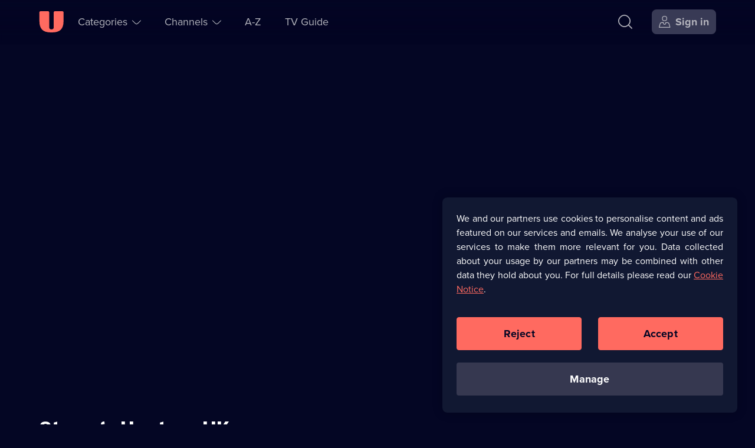

--- FILE ---
content_type: text/html; charset=utf-8
request_url: https://u.co.uk/shows/storage-hunters-uk/series-1/episode-7/5816687381001
body_size: 40782
content:
<!DOCTYPE html><html lang="en-gb" dir="ltr"><head><meta charSet="utf-8"/><meta name="viewport" content="width=device-width, initial-scale=1"/><link rel="stylesheet" href="/_next/static/css/b2e75c328a085e54.css" nonce="ODg3ZjkyZGMtMGFhNy00MjRkLWI4ZGMtZjkwYTlkODQwMjI1" data-precedence="next"/><link rel="stylesheet" href="/_next/static/css/52db786a35f78de2.css" nonce="ODg3ZjkyZGMtMGFhNy00MjRkLWI4ZGMtZjkwYTlkODQwMjI1" data-precedence="next"/><link rel="stylesheet" href="/_next/static/css/eee6e1b34c710f4e.css" nonce="ODg3ZjkyZGMtMGFhNy00MjRkLWI4ZGMtZjkwYTlkODQwMjI1" data-precedence="next"/><link rel="stylesheet" href="/_next/static/css/9b27f3f45215525e.css" nonce="ODg3ZjkyZGMtMGFhNy00MjRkLWI4ZGMtZjkwYTlkODQwMjI1" data-precedence="next"/><link rel="stylesheet" href="/_next/static/css/4830f4bbf76ef297.css" nonce="ODg3ZjkyZGMtMGFhNy00MjRkLWI4ZGMtZjkwYTlkODQwMjI1" data-precedence="next"/><link rel="stylesheet" href="/_next/static/css/6d1551dd98255ecd.css" nonce="ODg3ZjkyZGMtMGFhNy00MjRkLWI4ZGMtZjkwYTlkODQwMjI1" data-precedence="next"/><link rel="stylesheet" href="/_next/static/css/0dda2408c82e5966.css" nonce="ODg3ZjkyZGMtMGFhNy00MjRkLWI4ZGMtZjkwYTlkODQwMjI1" data-precedence="next"/><link rel="stylesheet" href="/_next/static/css/0a56b617162ff5d2.css" nonce="ODg3ZjkyZGMtMGFhNy00MjRkLWI4ZGMtZjkwYTlkODQwMjI1" data-precedence="next"/><link rel="stylesheet" href="/_next/static/css/0d7dc613a7fa2bd4.css" nonce="ODg3ZjkyZGMtMGFhNy00MjRkLWI4ZGMtZjkwYTlkODQwMjI1" data-precedence="next"/><link rel="stylesheet" href="/_next/static/css/eac3c720523a965a.css" nonce="ODg3ZjkyZGMtMGFhNy00MjRkLWI4ZGMtZjkwYTlkODQwMjI1" data-precedence="next"/><link rel="stylesheet" href="/_next/static/css/bc663a3ad0472c17.css" nonce="ODg3ZjkyZGMtMGFhNy00MjRkLWI4ZGMtZjkwYTlkODQwMjI1" data-precedence="next"/><link rel="preload" as="script" fetchPriority="low" nonce="ODg3ZjkyZGMtMGFhNy00MjRkLWI4ZGMtZjkwYTlkODQwMjI1" href="/_next/static/chunks/webpack-bb8a4284dcd4d292.js"/><script src="/_next/static/chunks/52774a7f-78b117c2eb9962fa.js" async="" nonce="ODg3ZjkyZGMtMGFhNy00MjRkLWI4ZGMtZjkwYTlkODQwMjI1"></script><script src="/_next/static/chunks/4bd1b696-1dfa395e49e48e84.js" async="" nonce="ODg3ZjkyZGMtMGFhNy00MjRkLWI4ZGMtZjkwYTlkODQwMjI1"></script><script src="/_next/static/chunks/713-f5ac4f8e38f12635.js" async="" nonce="ODg3ZjkyZGMtMGFhNy00MjRkLWI4ZGMtZjkwYTlkODQwMjI1"></script><script src="/_next/static/chunks/main-app-f7ff5473e1f72135.js" async="" nonce="ODg3ZjkyZGMtMGFhNy00MjRkLWI4ZGMtZjkwYTlkODQwMjI1"></script><script src="/_next/static/chunks/7202-1524e02a9c43cd4f.js" async="" nonce="ODg3ZjkyZGMtMGFhNy00MjRkLWI4ZGMtZjkwYTlkODQwMjI1"></script><script src="/_next/static/chunks/1208-7928b95d74ab99f0.js" async="" nonce="ODg3ZjkyZGMtMGFhNy00MjRkLWI4ZGMtZjkwYTlkODQwMjI1"></script><script src="/_next/static/chunks/4848-56e3c791f2c8cd6b.js" async="" nonce="ODg3ZjkyZGMtMGFhNy00MjRkLWI4ZGMtZjkwYTlkODQwMjI1"></script><script src="/_next/static/chunks/2479-c77754e962aea5d1.js" async="" nonce="ODg3ZjkyZGMtMGFhNy00MjRkLWI4ZGMtZjkwYTlkODQwMjI1"></script><script src="/_next/static/chunks/1311-6792f91aced28bba.js" async="" nonce="ODg3ZjkyZGMtMGFhNy00MjRkLWI4ZGMtZjkwYTlkODQwMjI1"></script><script src="/_next/static/chunks/8773-f1eaef555b8c240e.js" async="" nonce="ODg3ZjkyZGMtMGFhNy00MjRkLWI4ZGMtZjkwYTlkODQwMjI1"></script><script src="/_next/static/chunks/7773-e048769bbfdb3470.js" async="" nonce="ODg3ZjkyZGMtMGFhNy00MjRkLWI4ZGMtZjkwYTlkODQwMjI1"></script><script src="/_next/static/chunks/1482-7593dc3fc2c0b3ea.js" async="" nonce="ODg3ZjkyZGMtMGFhNy00MjRkLWI4ZGMtZjkwYTlkODQwMjI1"></script><script src="/_next/static/chunks/1900-2af0da803b5bdb87.js" async="" nonce="ODg3ZjkyZGMtMGFhNy00MjRkLWI4ZGMtZjkwYTlkODQwMjI1"></script><script src="/_next/static/chunks/app/(no-navigation)/layout-14eb120e9ad7b997.js" async="" nonce="ODg3ZjkyZGMtMGFhNy00MjRkLWI4ZGMtZjkwYTlkODQwMjI1"></script><script src="/_next/static/chunks/app/global-error-d5ce080ffdf7e8ba.js" async="" nonce="ODg3ZjkyZGMtMGFhNy00MjRkLWI4ZGMtZjkwYTlkODQwMjI1"></script><script src="/_next/static/chunks/1828-51b6b35a0969c0b1.js" async="" nonce="ODg3ZjkyZGMtMGFhNy00MjRkLWI4ZGMtZjkwYTlkODQwMjI1"></script><script src="/_next/static/chunks/5514-79c8232df0a68179.js" async="" nonce="ODg3ZjkyZGMtMGFhNy00MjRkLWI4ZGMtZjkwYTlkODQwMjI1"></script><script src="/_next/static/chunks/8136-f1fa05dfd252864d.js" async="" nonce="ODg3ZjkyZGMtMGFhNy00MjRkLWI4ZGMtZjkwYTlkODQwMjI1"></script><script src="/_next/static/chunks/app/layout-ddc5683266a2db19.js" async="" nonce="ODg3ZjkyZGMtMGFhNy00MjRkLWI4ZGMtZjkwYTlkODQwMjI1"></script><script src="https://cdn-ukwest.onetrust.com/scripttemplates/otSDKStub.js" type="text/javascript" data-domain-script="01906485-b38a-757e-815d-198613bb139a" async=""></script><script src="/_next/static/chunks/4919-972a248751e563cb.js" async="" nonce="ODg3ZjkyZGMtMGFhNy00MjRkLWI4ZGMtZjkwYTlkODQwMjI1"></script><script src="/_next/static/chunks/2701-881f721ad5ee235a.js" async="" nonce="ODg3ZjkyZGMtMGFhNy00MjRkLWI4ZGMtZjkwYTlkODQwMjI1"></script><script src="/_next/static/chunks/3952-f60eb899a433b07c.js" async="" nonce="ODg3ZjkyZGMtMGFhNy00MjRkLWI4ZGMtZjkwYTlkODQwMjI1"></script><script src="/_next/static/chunks/3231-a83652e854a56316.js" async="" nonce="ODg3ZjkyZGMtMGFhNy00MjRkLWI4ZGMtZjkwYTlkODQwMjI1"></script><script src="/_next/static/chunks/6898-ebfed7458006de9d.js" async="" nonce="ODg3ZjkyZGMtMGFhNy00MjRkLWI4ZGMtZjkwYTlkODQwMjI1"></script><script src="/_next/static/chunks/6116-fa8cfa809ec7f835.js" async="" nonce="ODg3ZjkyZGMtMGFhNy00MjRkLWI4ZGMtZjkwYTlkODQwMjI1"></script><script src="/_next/static/chunks/app/(navigation)/shows/%5Bbrand%5D/%5Bseries%5D/%5Bepisode%5D/%5BvideoId%5D/page-59c15f01d8a60d0a.js" async="" nonce="ODg3ZjkyZGMtMGFhNy00MjRkLWI4ZGMtZjkwYTlkODQwMjI1"></script><script src="/_next/static/chunks/app/error-ccc28a676d93c840.js" async="" nonce="ODg3ZjkyZGMtMGFhNy00MjRkLWI4ZGMtZjkwYTlkODQwMjI1"></script><script src="/_next/static/chunks/1356-25f7a249ef6d2dd6.js" async="" nonce="ODg3ZjkyZGMtMGFhNy00MjRkLWI4ZGMtZjkwYTlkODQwMjI1"></script><script src="/_next/static/chunks/app/not-found-ea3b6990c73006c6.js" async="" nonce="ODg3ZjkyZGMtMGFhNy00MjRkLWI4ZGMtZjkwYTlkODQwMjI1"></script><script src="/_next/static/chunks/app/(help)/(contact-cta)/layout-e45cdb7de6916db1.js" async="" nonce="ODg3ZjkyZGMtMGFhNy00MjRkLWI4ZGMtZjkwYTlkODQwMjI1"></script><link rel="preload" href="https://tag.aticdn.net/611311/smarttag.js" as="script" nonce="ODg3ZjkyZGMtMGFhNy00MjRkLWI4ZGMtZjkwYTlkODQwMjI1"/><link rel="preload" href="https://tags.tiqcdn.com/utag/uktv/main/prod/utag.js" as="script" nonce="ODg3ZjkyZGMtMGFhNy00MjRkLWI4ZGMtZjkwYTlkODQwMjI1"/><link rel="preload" href="/scripts/springstreams.js" as="script" nonce="ODg3ZjkyZGMtMGFhNy00MjRkLWI4ZGMtZjkwYTlkODQwMjI1"/><link rel="preload" href="https://cdn-ukwest.onetrust.com/consent/01906485-b38a-757e-815d-198613bb139a/OtAutoBlock.js" as="script" nonce="ODg3ZjkyZGMtMGFhNy00MjRkLWI4ZGMtZjkwYTlkODQwMjI1"/><link rel="preload" href="https://players.brightcove.net/1242911124001/0RyQs9qPh_default/index.min.js" as="script" nonce="ODg3ZjkyZGMtMGFhNy00MjRkLWI4ZGMtZjkwYTlkODQwMjI1"/><link rel="preconnect" href="https://c5.adalyser.com"/><link rel="dns-prefetch" href="https://c5.adalyser.com"/><link rel="preload" as="font" crossorigin="anonymous" fetchPriority="high" type="font/woff2" href="/fonts/PP Right Grotesk/PPRightGrotesk-Bold.woff2"/><link rel="preconnect" href="https://uktv-res.cloudinary.com"/><link rel="preconnect" crossorigin="anonymous" href="https://use.typekit.net"/><link rel="dns-prefetch" href="https://uktv-res.cloudinary.com"/><link rel="dns-prefetch" href="https://use.typekit.net"/><link rel="preload" as="font" crossorigin="anonymous" fetchPriority="high" type="font/woff2" href="https://use.typekit.net/af/2555e1/00000000000000007735e603/30/l?primer=7fa3915bdafdf03041871920a205bef951d72bf64dd4c4460fb992e3ecc3a862&amp;fvd=n7&amp;v=3"/><link rel="preload" as="font" crossorigin="anonymous" fetchPriority="high" type="font/woff2" href="https://use.typekit.net/af/efe4a5/00000000000000007735e609/30/l?primer=7fa3915bdafdf03041871920a205bef951d72bf64dd4c4460fb992e3ecc3a862&amp;fvd=n4&amp;v=3"/><meta property="fb:app_id" content="220731151407495"/><link href="/images/apple-touch-icon-192.png" rel="apple-touch-icon-precomposed" sizes="192x192"/><link href="/images/apple-touch-icon-180.png" rel="apple-touch-icon-precomposed" sizes="180x180"/><link href="/images/apple-touch-icon-152.png" rel="apple-touch-icon-precomposed" sizes="152x152"/><link href="/images/apple-touch-icon-144.png" rel="apple-touch-icon-precomposed" sizes="144x144"/><link href="/images/apple-touch-icon-128.png" rel="apple-touch-icon-precomposed" sizes="128x128"/><link href="/images/apple-touch-icon-120.png" rel="apple-touch-icon-precomposed" sizes="120x120"/><link href="/images/apple-touch-icon-114.png" rel="apple-touch-icon-precomposed" sizes="114x114"/><link href="/images/apple-touch-icon-76.png" rel="apple-touch-icon-precomposed" sizes="76x76"/><link href="/images/apple-touch-icon-72.png" rel="apple-touch-icon-precomposed" sizes="72x72"/><link href="/images/apple-touch-icon-60.png" rel="apple-touch-icon-precomposed" sizes="60x60"/><link href="/images/apple-touch-icon-57.png" rel="apple-touch-icon-precomposed" sizes="57x57"/><link href="/images/apple-touch-icon-57.png" rel="apple-touch-icon-precomposed"/><link rel="manifest" href="/manifest.webmanifest" crossorigin="use-credentials"/><meta name="theme-color" content="#111832"/><meta name="color-scheme" content="dark"/><script nonce="ODg3ZjkyZGMtMGFhNy00MjRkLWI4ZGMtZjkwYTlkODQwMjI1" src="https://cdnjs.cloudflare.com/polyfill/v3/polyfill.min.js?version=4.8.0&amp;features=IntersectionObserver&amp;Intl.~locale.en"></script><script nonce="ODg3ZjkyZGMtMGFhNy00MjRkLWI4ZGMtZjkwYTlkODQwMjI1" type="text/javascript" src="https://cdnjs.cloudflare.com/ajax/libs/dialog-polyfill/0.4.7/dialog-polyfill.js" defer=""></script><script id="barb-data" integrity="sha256-PGOSsZtvDKqZ+myXb5DE395jRSa3aOFSIEbmfmin1yc=">var BARB = {}</script><script id="simplestream-data" integrity="sha256-f1m9UGZ2ljCQQQ1wMdfXdMrRTWacFIRtepSeAClkohI=">var simplestream_data = {}</script><title>Stream Storage Hunters UK Series 1 Episode 7 | Watch on U</title><meta name="description" content="Nat and John&#x27;s day in Glasgow gets off to a good start. Dan&#x27;s dirty tactics cause havoc."/><meta name="robots" content="index, follow"/><meta name="googlebot" content="index, follow"/><meta name="sentry-trace" content="3ec94431cc6348dd870f9ff8a1465e44-9732e03daa196526"/><meta name="baggage" content="sentry-environment=prod,sentry-release=b658d814,sentry-public_key=a1f24290c6f4cf95df26a0b5b883f2f5,sentry-trace_id=3ec94431cc6348dd870f9ff8a1465e44,sentry-org_id=59029"/><link rel="canonical" href="https://u.co.uk/shows/storage-hunters-uk/series-1/episode-7/5816687381001"/><meta name="apple-itunes-app" content="app-id=596009592, app-argument=https://u.co.uk/shows/storage-hunters-uk/series-1/episode-7/5816687381001"/><meta name="format-detection" content="telephone=no, address=no, email=no"/><meta name="mobile-web-app-capable" content="yes"/><meta name="apple-mobile-web-app-title" content="U"/><meta name="apple-mobile-web-app-status-bar-style" content="black"/><meta property="og:title" content="Storage Hunters UK, Series 1, Episode 7 - Glasgow | Watch on U"/><meta property="og:description" content="Nat and John&#x27;s day in Glasgow gets off to a good start. Dan&#x27;s dirty tactics cause havoc."/><meta property="og:url" content="https://u.co.uk/shows/storage-hunters-uk/series-1/episode-7/5816687381001"/><meta property="og:site_name" content="U"/><meta property="og:locale" content="en_GB"/><meta property="og:image:alt" content="Storage Hunters UK"/><meta property="og:image:height" content="628"/><meta property="og:image:secure_url" content="https://uktv-res.cloudinary.com/image/upload/t_web_30_meta_og_1x_jpg/v1415702042/ajp5bv5fcky4yktd86dt.jpg"/><meta property="og:image:type" content="image/jpeg"/><meta property="og:image" content="https://uktv-res.cloudinary.com/image/upload/t_web_30_meta_og_1x_jpg/v1415702042/ajp5bv5fcky4yktd86dt.jpg"/><meta property="og:image:width" content="1200"/><meta property="og:type" content="video.tv_show"/><meta name="twitter:card" content="app"/><meta name="twitter:site" content="@StreamOnU"/><meta name="twitter:creator" content="@StreamOnU"/><meta name="twitter:title" content="Storage Hunters UK, Series 1, Episode 7 - Glasgow | Watch on U"/><meta name="twitter:description" content="Nat and John&#x27;s day in Glasgow gets off to a good start. Dan&#x27;s dirty tactics cause havoc."/><meta name="twitter:image" content="https://uktv-res.cloudinary.com/image/upload/t_web_30_meta_og_1x_jpg/v1415702042/ajp5bv5fcky4yktd86dt.jpg"/><meta name="twitter:app:name:iphone" content="U"/><meta name="twitter:app:id:iphone" content="596009592"/><meta name="twitter:app:url:iphone" content="uktvplay://video/CTOM692A/?play=true"/><meta name="twitter:app:name:ipad" content="U"/><meta name="twitter:app:id:ipad" content="596009592"/><meta name="twitter:app:url:ipad" content="uktvplay://video/CTOM692A/?play=true"/><meta name="twitter:app:name:googleplay" content="U"/><meta name="twitter:app:id:googleplay" content="uk.co.uktv.dave"/><meta property="al:ios:app_name" content="U"/><meta property="al:ios:app_store_id" content="596009592"/><meta property="al:ios:url" content="https://u.co.uk/shows/storage-hunters-uk/series-1/episode-7/5816687381001"/><meta property="al:android:app_name" content="U"/><meta property="al:android:package" content="uk.co.uktv.dave"/><meta property="al:web:should_fallback" content="true"/><meta property="al:web:url" content="https://u.co.uk/shows/storage-hunters-uk/series-1/episode-7/5816687381001"/><link rel="icon" href="/favicon.ico" sizes="96x96"/><link rel="icon" href="/favicon-32.png" sizes="32x32" type="image/png"/><link rel="icon" href="/favicon-96.png" sizes="96x96" type="image/png"/><link rel="icon" href="/icon.svg" type="image/svg+xml"/><link rel="apple-touch-icon" href="/apple-touch-icon.png"/><script nonce="ODg3ZjkyZGMtMGFhNy00MjRkLWI4ZGMtZjkwYTlkODQwMjI1">document.querySelectorAll('body link[rel="icon"], body link[rel="apple-touch-icon"]').forEach(el => document.head.appendChild(el))</script><meta name="sentry-trace" content="1326fb86b7571b6c45c73fc3d9a78656-b0d122f0b44e2dc3-0"/><meta name="baggage" content="sentry-environment=prod,sentry-release=b658d814,sentry-public_key=a1f24290c6f4cf95df26a0b5b883f2f5,sentry-trace_id=1326fb86b7571b6c45c73fc3d9a78656,sentry-org_id=59029,sentry-sampled=false,sentry-sample_rand=0.11165171906352045,sentry-sample_rate=0.05"/><script src="/_next/static/chunks/polyfills-42372ed130431b0a.js" noModule="" nonce="ODg3ZjkyZGMtMGFhNy00MjRkLWI4ZGMtZjkwYTlkODQwMjI1"></script></head><body id="body" tabindex="-1"><div class="nav_wrapper__pYfek"><header aria-label="U" class="Primary_header__Y3yOv Primary_seeThrough__uP_Zy" id="header" role="banner"><nav aria-label="Main Navigation" class="Primary_navigation__qsa1z"><div class="Primary_nav-left__xGqGN"><div class="Primary_logoWrapper__cSjmz"><a aria-label="U homepage" class="Button_button__gKxis icon-button IconTextButton_button___yLj9 IconTextButton_mainNavHome__yFwkA Primary_logo__8ROOP" href="/"><span class="iconbutton-icon IconTextButton_icon__CnXfr"><svg xmlns="http://www.w3.org/2000/svg" fill="currentColor" aria-hidden="true" class="u_svg__svg u_svg__svgU" viewBox="0 0 42 36" focusable="false"><path d="M2.727.02H15.52c1.06 0 1.919.863 1.919 1.926V26.99a3.845 3.845 0 0 0 3.837 3.853 3.845 3.845 0 0 0 3.838-3.853V1.946c0-1.063.86-1.926 1.919-1.926h12.792c1.06 0 1.92.863 1.92 1.926v14.77c0 13.299-5.942 19.264-19.19 19.264h-2.558C6.75 35.98.81 30.015.81 16.716V1.946C.809.883 1.668.02 2.727.02"></path></svg></span></a></div><section aria-label="Accessibility Links" class="AccessibilityNavigation_accessibility__rVJ3k"><ul class="AccessibilityNavigation_list__bHW8K" role="list"><li><a class="Button_button__gKxis icon-button IconTextButton_button___yLj9 IconTextButton_withText__v5bUO IconTextButton_mainNavSecondary__MF1zY AccessibilityNavigation_link__SqOcI" href="#main"><span class="IconTextButton_text__2DomW">Skip to content</span></a></li><li><a class="Button_button__gKxis icon-button IconTextButton_button___yLj9 IconTextButton_withText__v5bUO IconTextButton_mainNavSecondary__MF1zY AccessibilityNavigation_link__SqOcI" href="/accessibility"><span class="IconTextButton_text__2DomW">Accessibility Help</span></a></li></ul></section><ul class="Primary_secondaryNav__HU9kl" role="list"><li class="SubNavigation_subNavigation__BWjr3 SubNavigation_wrapperCategories__unlFq"><button aria-controls="Categories-1-sublist" aria-expanded="false" aria-haspopup="menu" class="Button_button__gKxis icon-button IconTextButton_button___yLj9 IconTextButton_withText__v5bUO IconTextButton_mainNavPrimary__kZu4l" type="button"><span class="iconbutton-text IconTextButton_text__2DomW">Categories<span aria-live="assertive" aria-atomic="true" aria-relevant="additions text" class="sr-only"></span></span><span class="iconbutton-icon IconTextButton_icon__CnXfr IconTextButton_iconRight__trmmF IconTextButton_dropDownMenuOpen__3Hro6"><svg xmlns="http://www.w3.org/2000/svg" fill="currentColor" aria-hidden="true" class="up_svg__svg up_svg__svgUp" viewBox="0 0 20 10" focusable="false"><path d="M19.685 7.787c.42.42.42.587 0 1.007l-.076.076c-.42.42-.588.42-1.008 0l-4.655-4.655C12.068 2.337 10.886 1.536 10 1.536c-.885 0-2.068.801-3.946 2.679L1.4 8.87c-.42.42-.588.42-1.008 0l-.076-.076c-.42-.42-.42-.588 0-1.007L4.97 3.13c4.175-4.175 5.885-4.175 10.052 0l4.663 4.656Z"></path></svg></span></button></li><li class="SubNavigation_subNavigation__BWjr3 SubNavigation_wrapperChannels__gfOqj"><button aria-controls="Channels-2-sublist" aria-expanded="false" aria-haspopup="menu" class="Button_button__gKxis icon-button IconTextButton_button___yLj9 IconTextButton_withText__v5bUO IconTextButton_mainNavPrimary__kZu4l" type="button"><span class="iconbutton-text IconTextButton_text__2DomW">Channels<span aria-live="assertive" aria-atomic="true" aria-relevant="additions text" class="sr-only"></span></span><span class="iconbutton-icon IconTextButton_icon__CnXfr IconTextButton_iconRight__trmmF IconTextButton_dropDownMenuOpen__3Hro6"><svg xmlns="http://www.w3.org/2000/svg" fill="currentColor" aria-hidden="true" class="up_svg__svg up_svg__svgUp" viewBox="0 0 20 10" focusable="false"><path d="M19.685 7.787c.42.42.42.587 0 1.007l-.076.076c-.42.42-.588.42-1.008 0l-4.655-4.655C12.068 2.337 10.886 1.536 10 1.536c-.885 0-2.068.801-3.946 2.679L1.4 8.87c-.42.42-.588.42-1.008 0l-.076-.076c-.42-.42-.42-.588 0-1.007L4.97 3.13c4.175-4.175 5.885-4.175 10.052 0l4.663 4.656Z"></path></svg></span></button></li><li class="SubNavigation_subNavigation__BWjr3"><a class="Button_button__gKxis icon-button IconTextButton_button___yLj9 IconTextButton_withText__v5bUO IconTextButton_mainNavPrimary__kZu4l" href="/a-z/a"><span class="IconTextButton_text__2DomW">A-Z</span></a></li><li class="SubNavigation_subNavigation__BWjr3"><a class="Button_button__gKxis icon-button IconTextButton_button___yLj9 IconTextButton_withText__v5bUO IconTextButton_mainNavPrimary__kZu4l" href="/tv-guide/dave"><span class="IconTextButton_text__2DomW">TV Guide</span></a></li></ul></div><div class="Primary_nav-right__CpRri"><div class="Primary_ctaGroup__3VBxr"><a aria-label="Search" class="Button_button__gKxis icon-button IconTextButton_button___yLj9 IconTextButton_primaryNavigation__uJb3l IconTextButton_mainNavAccount__KaCo_ Primary_search__lCYct" href="/search"><span class="iconbutton-icon IconTextButton_icon__CnXfr"><svg xmlns="http://www.w3.org/2000/svg" fill="currentColor" aria-hidden="true" class="search_svg__svg search_svg__svgSearch" viewBox="0 0 22 22" focusable="false"><path d="m21.895 20.73-4.778-4.778a.385.385 0 0 1-.024-.518c1.454-1.76 2.217-3.74 2.217-5.78 0-2.382-1.04-4.68-3.007-6.648C14.336 1.04 12.037 0 9.655 0 7.272 0 4.973 1.04 3.006 3.006 1.04 4.973 0 7.272 0 9.655s1.04 4.681 3.006 6.648c1.967 1.967 4.266 3.007 6.649 3.007 2.071 0 4.08-.787 5.862-2.285a.385.385 0 0 1 .52.022l4.77 4.77c.15.15.394.15.544 0l.544-.544a.385.385 0 0 0 0-.544Zm-17.8-5.515c-1.673-1.672-2.557-3.595-2.557-5.56s.884-3.888 2.556-5.56c1.673-1.673 3.596-2.557 5.56-2.557 1.966 0 3.89.884 5.561 2.556 1.672 1.673 2.556 3.596 2.556 5.56 0 1.966-.884 3.89-2.556 5.561-1.672 1.672-3.595 2.556-5.56 2.556s-3.888-.884-5.56-2.556"></path></svg></span></a><a aria-label="Sign in" class="Button_button__gKxis icon-button IconTextButton_button___yLj9 IconTextButton_withText__v5bUO IconTextButton_highlighted__ExNF_ IconTextButton_primaryNavigation__uJb3l IconTextButton_mainNavAccount__KaCo_ Primary_signIn___hzfm" href="/account?referrer=/shows/storage-hunters-uk/series-1/episode-7/5816687381001"><span class="iconbutton-icon IconTextButton_icon__CnXfr IconTextButton_hideTextOnSmallestBreakpoint__eqZS1 IconTextButton_iconLeft__X1FOA"><svg xmlns="http://www.w3.org/2000/svg" fill="currentColor" aria-hidden="true" class="user-account_svg__svg user-account_svg__svgUserAccount" viewBox="0 0 20 20" focusable="false"><path fill-rule="evenodd" d="M12.138 1.939c-.463-.464-1.26-.689-2.436-.689s-1.973.225-2.436.689c-.464.463-.689 1.26-.689 2.436s.225 1.973.689 2.436c.463.464 1.26.689 2.436.689s1.973-.225 2.436-.689c.464-.463.689-1.26.689-2.436s-.225-1.973-.689-2.436M5.327 4.375C5.327 1.355 6.682 0 9.702 0s4.375 1.355 4.375 4.375S12.722 8.75 9.702 8.75 5.327 7.395 5.327 4.375m11.48 9.617a2.856 2.856 0 0 0-2.757-2.117h-1.536a.313.313 0 0 0-.312.313v.295A2.52 2.52 0 0 1 9.624 15c-1.375-.033-2.457-1.19-2.457-2.564v-.248a.313.313 0 0 0-.313-.313h-1.5c-1.29 0-2.424.87-2.756 2.117l-1.164 4.365a.312.312 0 0 0 .302.393h15.932a.313.313 0 0 0 .302-.393zm-5.23-3.367h2.472a4.1 4.1 0 0 1 3.964 3.046l1.346 5.046c.188.706-.256 1.283-.986 1.283H1.03c-.73 0-1.174-.578-.986-1.283L1.39 13.67a4.1 4.1 0 0 1 3.964-3.046h2.44c.345 0 .624.28.624.624v1.235a1.268 1.268 0 0 0 2.535 0v-1.235c0-.345.28-.624.624-.624Z" clip-rule="evenodd"></path></svg></span><span class="IconTextButton_text__2DomW">Sign in</span></a></div><div class="Primary_menuWrapper__gKVMS"><button aria-controls="burger-menu-wrapper" aria-expanded="false" aria-haspopup="menu" aria-label="Open menu" class="Button_button__gKxis icon-button IconTextButton_button___yLj9 IconTextButton_primaryNavigation__uJb3l IconTextButton_mainNavAccount__KaCo_" type="button"><span class="iconbutton-icon IconTextButton_icon__CnXfr IconTextButton_dropDownMenuOpen__3Hro6"><svg xmlns="http://www.w3.org/2000/svg" fill="currentColor" aria-hidden="true" class="menu_svg__svg menu_svg__svgMenu" viewBox="0 0 17 17" focusable="false"><path d="M15.718 0H.682A.68.68 0 0 0 0 .682v.408c0 .377.305.682.682.682h15.036a.68.68 0 0 0 .682-.682V.682A.68.68 0 0 0 15.718 0m0 7.614H.682A.68.68 0 0 0 0 8.296v.408c0 .377.305.682.682.682h15.036a.68.68 0 0 0 .682-.682v-.408a.68.68 0 0 0-.682-.682m0 7.614H.682A.68.68 0 0 0 0 15.91v.408c0 .377.305.682.682.682h15.036a.68.68 0 0 0 .682-.682v-.408a.68.68 0 0 0-.682-.682"></path></svg></span></button></div></div></nav></header><main class="body-container" id="main" role="main" tabindex="-1"><output aria-live="polite" aria-atomic="true" class=""></output><script type="application/ld+json">{"@context":"https://schema.org","@type":"BreadcrumbList","itemListElement":[{"@type":"ListItem","item":"https://u.co.uk/channel/dave","name":"U&dave","position":1},{"@type":"ListItem","item":"https://u.co.uk/shows/storage-hunters-uk/watch-online","name":"Storage Hunters UK","position":2},{"@type":"ListItem","item":"https://u.co.uk/shows/storage-hunters-uk/series-1","name":"Series 1","position":3},{"@type":"ListItem","item":"https://u.co.uk/shows/storage-hunters-uk/series-1/episode-7/5816687381001","name":"Episode 7","position":4}]}</script><script type="application/ld+json">{"@context":"https://schema.org","@type":"TVEpisode","datePublished":{"@type":"Date","@value":"2023-02-11T04:00:00Z"},"description":"Another round of auction ructions. Nat and John's day gets off to a flyer, but Dan's dirty tactics lead to mayhem - and fisticuffs! George is landed with a new pet.","duration":"PT0H30M","episodeNumber":7,"identifier":"CTOM692A","image":{"@type":"ImageObject","url":"https://uktv-res.cloudinary.com/image/upload/t_web_30_meta_og_1x_jpg/v1415702042/ajp5bv5fcky4yktd86dt.jpg"},"name":"Glasgow","partOfSeason":{"@type":"TVSeason","identifier":13817,"name":"Series 1","position":"1","url":"https://u.co.uk/shows/storage-hunters-uk/series-1"},"partOfSeries":{"@type":"TVSeries","description":"British version of the reality series that follows a group of auction experts who compete for disused storage lots.","identifier":1419,"image":{"@type":"ImageObject","url":"https://uktv-res.cloudinary.com/image/upload/t_web_30_meta_og_1x_jpg/v1650379006/np920njrxtzxbkmfod62.jpg"},"name":"Storage Hunters UK","url":"https://u.co.uk/shows/storage-hunters-uk/watch-online"},"publication":{"@type":"OnDemandEvent","duration":"PT1322S","endDate":{"@type":"Date","@value":"2099-12-31T23:59:00Z"},"publishedOn":{"@type":"BroadcastService","broadcaster":{"@type":"Organization","legalName":"UKTV Media Limited","logo":{"@type":"ImageObject","height":900,"url":"https://u.co.uk/social/uktv-image.jpg","width":1600},"name":"UKTV","url":"https://corporate.uktv.co.uk"},"name":"U","url":"https://u.co.uk"},"startDate":{"@type":"Date","@value":"2023-02-11T04:00:00Z"},"url":"https://u.co.uk/shows/storage-hunters-uk/series-1/episode-7/5816687381001"},"url":"https://u.co.uk/shows/storage-hunters-uk/series-1/episode-7/5816687381001"}</script><script type="application/ld+json">{"@context":"https://schema.org","@type":"VideoObject","description":"Another round of auction ructions. Nat and John's day gets off to a flyer, but Dan's dirty tactics lead to mayhem - and fisticuffs! George is landed with a new pet.","duration":"PT0H30M","embedUrl":"https://u.co.uk/shows/storage-hunters-uk/series-1/episode-7/5816687381001?video=CTOM692A","name":"Storage Hunters UK Series 1 Episode 7","regionsAllowed":["GB"],"thumbnailUrl":["https://uktv-res.cloudinary.com/image/upload/t_web_30_meta_og_1x_jpg/v1415702042/ajp5bv5fcky4yktd86dt.jpg"],"uploadDate":"2023-02-11T04:00:00Z"}</script><!--$--><div class="BrightcovePlayer_skeleton__bKpWs"></div><!--/$--><article aria-labelledby="episode-meta-title" class="episode-meta-container EpisodeMeta_container__6tplc"><div class="EpisodeMeta_episode__yuuyG"><div class="EpisodeMeta_brand__7pyej"><h1 class="EpisodeMeta_title__RbJGe hyphenate" id="episode-meta-title"><a class="EpisodeMeta_link__Ej3Mp" href="/shows/storage-hunters-uk/watch-online">Storage Hunters UK</a></h1><div class="EpisodeMeta_buttons__tupHN"></div></div><div class="EpisodeMeta_meta__EhYyL"><ul aria-labelledby="episode-meta-title" class="CardMetaData_meta__apFL3" role="list"><li class="CardMetaData_item__089kw"><span class="sr-only">Series 1 Episode 7</span><span aria-hidden="true" class="CardMetaData_text__EHBqH">S1 E7</span></li><li class="CardMetaData_item__089kw"><span class="CardMetaData_text__EHBqH">Glasgow</span></li><li class="CardMetaData_item__089kw"><span class="sr-only">Duration: 30 minutes</span><time aria-hidden="true" class="CardMetaData_text__EHBqH" dateTime="PT0H30M">30<!-- --> min</time></li><li class="CardMetaData_item__089kw"><span class="sr-only">High Definition available</span><span aria-hidden="true" class="CardMetaData_icon__LW3Mn CardMetaData_hd__8DM7F" title="High Definition"><svg xmlns="http://www.w3.org/2000/svg" fill="currentColor" aria-hidden="true" class="hd_svg__svg hd_svg__svgHd" viewBox="0 0 27 13" focusable="false"><path d="M19.795.054c4.059 0 6.977 2.435 6.977 6.436s-2.918 6.457-6.957 6.457h-5.432V.054zM3.38 4.867h5.353V.054h3.326v12.892H8.733v-5.18H3.38v5.18H.055V.054H3.38zm14.327 5.18h2.088c2.261 0 3.576-1.643 3.576-3.557 0-1.99-1.199-3.537-3.556-3.537h-2.108z"></path></svg></span></li><li class="CardMetaData_item__089kw CardMetaData_noBullet__dEB7k"><span class="sr-only">Subtitles available</span><span aria-hidden="true" class="CardMetaData_icon__LW3Mn CardMetaData_subtitles__OuQ7p" title="Subtitles"><svg xmlns="http://www.w3.org/2000/svg" fill="currentColor" aria-hidden="true" class="s_svg__svg s_svg__svgSubtitles" viewBox="0 0 11 13" focusable="false"><path d="M5.332 12.947c-2.396 0-4.117-.805-5.277-1.984l1.44-2.02a5.47 5.47 0 0 0 3.968 1.684c1.46 0 2.17-.674 2.17-1.385 0-2.208-7.185-.693-7.185-5.39C.448 1.775 2.244.054 5.182.054c1.984 0 3.63.599 4.865 1.74L8.57 3.74c-1.01-.936-2.358-1.366-3.63-1.366-1.142 0-1.778.505-1.778 1.254 0 1.983 7.167.655 7.167 5.314 0 2.283-1.628 4.005-4.996 4.005"></path></svg></span></li></ul></div><p class="EpisodeMeta_description__4dcft hyphenate">Another round of auction ructions. Nat and John&#x27;s day gets off to a flyer, but Dan&#x27;s dirty tactics lead to mayhem - and fisticuffs! George is landed with a new pet.</p></div><div class="EpisodeMeta_partner__cQSSg"></div></article><!--$--><!--/$--><!--$--><!--/$--><!--$?--><template id="B:0"></template><div class="Switcher_switcher__vVAtE Switcher_skeleton__1rl7J"><div class="Switcher_switcherButton__o679e Switcher_skeleton__1rl7J"></div><div class="Switcher_switcherButton__o679e Switcher_skeleton__1rl7J"></div></div><div class="Rail_section__Ypyvx Rail_slideSeries__37xYE Rail_skeleton__4BqEg"><div class="Rail_railWrapper__lOG_H"><div class="Rail_rail__QBHmj Rail_skeleton__4BqEg"><div class="Rail_slide__5SFVu Rail_skeleton__4BqEg Rail_slideSeries__37xYE"></div><div class="Rail_slide__5SFVu Rail_skeleton__4BqEg Rail_slideSeries__37xYE"></div><div class="Rail_slide__5SFVu Rail_skeleton__4BqEg Rail_slideSeries__37xYE"></div><div class="Rail_slide__5SFVu Rail_skeleton__4BqEg Rail_slideSeries__37xYE"></div><div class="Rail_slide__5SFVu Rail_skeleton__4BqEg Rail_slideSeries__37xYE"></div><div class="Rail_slide__5SFVu Rail_skeleton__4BqEg Rail_slideSeries__37xYE"></div><div class="Rail_slide__5SFVu Rail_skeleton__4BqEg Rail_slideSeries__37xYE"></div></div></div></div><div class="Grid_gridWrapper__ApG_a Grid_skeleton__0riUj"><div class="Grid_grid__4Fu_j Grid_skeleton__0riUj"><div class="Grid_skeletonCard__V4wcD"></div><div class="Grid_skeletonCard__V4wcD"></div><div class="Grid_skeletonCard__V4wcD"></div><div class="Grid_skeletonCard__V4wcD"></div><div class="Grid_skeletonCard__V4wcD"></div><div class="Grid_skeletonCard__V4wcD"></div><div class="Grid_skeletonCard__V4wcD"></div><div class="Grid_skeletonCard__V4wcD"></div><div class="Grid_skeletonCard__V4wcD"></div><div class="Grid_skeletonCard__V4wcD"></div><div class="Grid_skeletonCard__V4wcD"></div><div class="Grid_skeletonCard__V4wcD"></div></div></div><!--/$--></main><footer aria-labelledby="footer-useful-links" class="Footer_footer__RwvUP" role="contentinfo"><div class="Footer_container__h5eMW"><h2 class="sr-only" id="footer-useful-links">Useful Links</h2><div class="Footer_listContainer__Jagd6"><div><h3 id="footer-list-header-0" class="Footer_listHeader__50p2q">U Presents</h3><ul role="list" aria-labelledby="footer-list-header-0" class="Footer_footerLinksContainer__9GVgI"><li class="Footer_footerLinks__E6Xia"><a href="/help">Help</a></li><li class="Footer_footerLinks__E6Xia"><a href="/activate">Activate Your TV</a></li><li class="Footer_footerLinks__E6Xia"><a target="_blank" rel="noopener" href="https://corporate.uktv.co.uk/legal/terms-and-conditions">Terms &amp; Conditions<span class="sr-only">(Opens in a new browser tab)</span></a></li></ul></div><div><h3 id="footer-list-header-1" class="Footer_listHeader__50p2q">Information</h3><ul role="list" aria-labelledby="footer-list-header-1" class="Footer_footerLinksContainer__9GVgI"><li class="Footer_footerLinks__E6Xia"><a target="_blank" rel="noopener" href="https://corporate.uktv.co.uk/legal/privacy-policy">Privacy Policy<span class="sr-only">(Opens in a new browser tab)</span></a></li><li class="Footer_footerLinks__E6Xia"><a href="/cookie-policy">Cookie Policy</a></li><li class="Footer_footerLinks__E6Xia"><a rel="noopener" href="#">Manage Cookies</a></li></ul></div><div><h3 id="footer-list-header-2" class="Footer_listHeader__50p2q">Our values</h3><ul role="list" aria-labelledby="footer-list-header-2" class="Footer_footerLinksContainer__9GVgI"><li class="Footer_footerLinks__E6Xia"><a href="/sustainability">Sustainability</a></li><li class="Footer_footerLinks__E6Xia"><a href="/accessibility">Accessibilty</a></li><li class="Footer_footerLinks__E6Xia"><a target="_blank" rel="noopener" href="https://corporate.uktv.co.uk/legal/modern-slavery-statement">Modern slavery<span class="sr-only">(Opens in a new browser tab)</span></a></li></ul></div><div><h3 id="footer-list-header-3" class="Footer_listHeader__50p2q">Corporate</h3><ul role="list" aria-labelledby="footer-list-header-3" class="Footer_footerLinksContainer__9GVgI"><li class="Footer_footerLinks__E6Xia"><a target="_blank" rel="noopener" href="https://corporate.uktv.co.uk">UKTV Corporate<span class="sr-only">(Opens in a new browser tab)</span></a></li><li class="Footer_footerLinks__E6Xia"><a target="_blank" rel="noopener" href="https://uktv.pinpointhq.com/">UKTV Careers<span class="sr-only">(Opens in a new browser tab)</span></a></li><li class="Footer_footerLinks__E6Xia"><a href="/ways-to-watch/tv">Ways to Watch</a></li></ul></div></div><div class="Footer_copyrightContainer__BwMx2"><p><small>Copyright © <!-- -->2026<!-- --> UKTV Media Limited</small></p><h2 class="sr-only" id="footer-social-media-links">Social Media Links</h2><ul aria-labelledby="footer-social-media-links" class="Footer_copyrightIcons__ywrXu" role="list"><li><a target="_blank" rel="noopener" href="https://www.facebook.com/StreamOnU"><svg xmlns="http://www.w3.org/2000/svg" fill="currentColor" aria-hidden="true" class="facebook-circle-outline_svg__svg facebook-circle-outline_svg__svgFacebook" viewBox="0 0 24 24" focusable="false"><path d="M11.999.333C5.569.333.332 5.57.332 12s5.237 11.666 11.667 11.666S23.665 18.43 23.665 12 18.428.333 12 .333m0 2.333A9.316 9.316 0 0 1 21.332 12a9.31 9.31 0 0 1-7.911 9.215v-6.433h2.716l.426-2.76H13.42v-1.508c0-1.147.373-2.165 1.447-2.165h1.722V5.941c-.303-.041-.943-.13-2.153-.13-2.527 0-4.008 1.335-4.008 4.375v1.837H7.83v2.759h2.598v6.41A9.31 9.31 0 0 1 2.665 12 9.316 9.316 0 0 1 12 2.666"></path></svg><span class="sr-only">U on Facebook<!-- --> (Opens in a new browser tab)</span></a></li><li><a target="_blank" rel="noopener" href="https://www.instagram.com/streamonu"><svg xmlns="http://www.w3.org/2000/svg" fill="currentColor" aria-hidden="true" class="instagram_svg__svg instagram_svg__svgInstagram" viewBox="0 0 24 24" focusable="false"><path d="M12 0C8.74 0 8.333.015 7.053.072 5.775.132 4.905.333 4.14.63c-.789.306-1.459.717-2.126 1.384S.935 3.35.63 4.14C.333 4.905.131 5.775.072 7.053.012 8.333 0 8.74 0 12s.015 3.667.072 4.947c.06 1.277.261 2.148.558 2.913a5.9 5.9 0 0 0 1.384 2.126A5.9 5.9 0 0 0 4.14 23.37c.766.296 1.636.499 2.913.558C8.333 23.988 8.74 24 12 24s3.667-.015 4.947-.072c1.277-.06 2.148-.262 2.913-.558a5.9 5.9 0 0 0 2.126-1.384 5.9 5.9 0 0 0 1.384-2.126c.296-.765.499-1.636.558-2.913.06-1.28.072-1.687.072-4.947s-.015-3.667-.072-4.947c-.06-1.277-.262-2.149-.558-2.913a5.9 5.9 0 0 0-1.384-2.126A5.85 5.85 0 0 0 19.86.63c-.765-.297-1.636-.499-2.913-.558C15.667.012 15.26 0 12 0m0 2.16c3.203 0 3.585.016 4.85.071 1.17.055 1.805.249 2.227.415.562.217.96.477 1.382.896.419.42.679.819.896 1.381.164.422.36 1.057.413 2.227.057 1.266.07 1.646.07 4.85s-.015 3.585-.074 4.85c-.061 1.17-.256 1.805-.421 2.227a3.8 3.8 0 0 1-.899 1.382 3.74 3.74 0 0 1-1.38.896c-.42.164-1.065.36-2.235.413-1.274.057-1.649.07-4.859.07s-3.586-.015-4.859-.074c-1.171-.061-1.816-.256-2.236-.421a3.7 3.7 0 0 1-1.379-.899 3.64 3.64 0 0 1-.9-1.38c-.165-.42-.359-1.065-.42-2.235-.045-1.26-.061-1.649-.061-4.844s.016-3.586.061-4.861c.061-1.17.255-1.814.42-2.234.21-.57.479-.96.9-1.381.419-.419.81-.689 1.379-.898.42-.166 1.051-.361 2.221-.421 1.275-.045 1.65-.06 4.859-.06zm0 3.678a6.162 6.162 0 1 0 0 12.324 6.162 6.162 0 1 0 0-12.324M12 16c-2.21 0-4-1.79-4-4s1.79-4 4-4 4 1.79 4 4-1.79 4-4 4m7.846-10.405a1.441 1.441 0 0 1-2.88 0 1.44 1.44 0 0 1 2.88 0"></path></svg><span class="sr-only">U on Instagram<!-- --> (Opens in a new browser tab)</span></a></li><li><a target="_blank" rel="noopener" href="https://www.youtube.com/c/UKTV"><svg xmlns="http://www.w3.org/2000/svg" fill="currentColor" aria-hidden="true" class="youtube-outline_svg__svg youtube-outline_svg__svgYoutube" viewBox="0 -2 24 24" focusable="false"><path d="M11.999.667s-7.351 0-9.101.467A2.76 2.76 0 0 0 .799 3.233C.332 4.983.332 10 .332 10s0 5.018.467 6.768c.233 1.05 1.049 1.749 2.099 2.098 1.75.467 9.1.468 9.1.468s7.352 0 9.102-.468c1.05-.233 1.748-1.048 2.098-2.098.467-1.75.467-6.768.467-6.768s0-5.017-.467-6.767c-.233-1.05-1.048-1.749-2.098-2.099-1.75-.467-9.101-.467-9.101-.467m0 2.333c3.383 0 7.584.118 8.517.351.234 0 .349.232.465.465.233 1.05.351 4.201.351 6.184s-.117 5.135-.467 6.185c0 .233-.234.348-.467.464-.817.234-5.016.351-8.4.351-3.383 0-7.584-.117-8.517-.467-.233 0-.348-.234-.465-.467-.233-.933-.35-4.082-.35-6.066s.117-5.134.35-6.184c0-.233.232-.348.465-.465.933-.233 5.134-.35 8.518-.35M9.665 5.917v8.167l7-4.084z"></path></svg><span class="sr-only">U on Youtube<!-- --> (Opens in a new browser tab)</span></a></li><li><a target="_blank" rel="noopener" href="https://x.com/StreamOnU"><svg xmlns="http://www.w3.org/2000/svg" fill="currentColor" aria-hidden="true" class="x_svg__svg x_svg__svgX" viewBox="0 0 24 24" focusable="false"><path d="M18.901 1.153h3.68l-8.04 9.19L24 22.846h-7.406l-5.8-7.584-6.638 7.584H.474l8.6-9.83L0 1.154h7.594l5.243 6.932ZM17.61 20.644h2.039L6.486 3.24H4.298Z"></path></svg><span class="sr-only">U on X<!-- --> (Opens in a new browser tab)</span></a></li><li><a target="_blank" rel="noopener" href="https://www.tiktok.com/@streamonu"><svg xmlns="http://www.w3.org/2000/svg" fill="currentColor" aria-hidden="true" class="tiktok-outline_svg__svg tiktok-outline_svg__svgTiktok" viewBox="0 0 24 24" focusable="false"><path d="M14.39.334c-2.355 0-2.369.002-2.617.486l-.136.265V8.57c0 5.312-.02 7.578-.068 7.806-.148.696-.586 1.24-1.252 1.55-.292.135-.425.16-.888.159-.7 0-1.148-.188-1.604-.67-.466-.492-.573-.775-.573-1.505 0-.55.016-.637.178-.958.33-.65.977-1.104 1.73-1.214.4-.058.65-.235.796-.565.122-.276.124-.341.082-2.31-.048-2.202-.054-2.24-.402-2.488-.245-.175-.583-.207-1.282-.125-1.623.191-3.083.926-4.341 2.183-1.536 1.534-2.357 3.432-2.357 5.446 0 3.629 2.816 7.04 6.372 7.718.676.13 2.145.071 2.944-.116 1.688-.397 2.854-1.017 3.938-2.094 1.165-1.16 1.865-2.55 2.143-4.266.07-.43.088-1.232.089-3.797 0-1.788.022-3.252.049-3.252s.288.081.58.18c.969.327 2.583.607 3.502.607.502 0 .755-.117.95-.438.114-.187.12-.308.12-2.21 0-2.209-.012-2.305-.351-2.547-.102-.072-.343-.16-.536-.196-.534-.098-1.923-.57-2.284-.777-.782-.448-1.335-1.065-1.669-1.864-.18-.432-.361-1.204-.361-1.544 0-.295-.237-.705-.485-.837-.192-.103-.378-.112-2.268-.112Zm-.938 1.814h1.967l.106.469c.215.948.69 1.842 1.362 2.56.759.81 1.645 1.327 3.022 1.76l.62.195v.926c0 .728-.017.926-.08.926-.044 0-.391-.056-.771-.124-1.084-.195-2.27-.633-2.93-1.083-.24-.164-.715-.167-.98-.006-.428.261-.407.038-.443 4.812l-.032 4.295-.165.604c-.63 2.317-2.393 3.854-4.925 4.296-.559.097-1.457.109-1.889.024-2.296-.45-4.225-2.444-4.735-4.894-.542-2.6 1.065-5.429 3.703-6.517a5 5 0 0 1 .68-.23l.227-.042.013.703c.007.386.014.826.015.977l.003.276-.362.147c-1.047.425-1.902 1.34-2.282 2.439-.12.349-.139.517-.137 1.279.002.795.017.915.159 1.285.464 1.21 1.331 2.066 2.524 2.489.479.17.584.185 1.307.185s.829-.015 1.308-.185c1.042-.37 1.79-1.026 2.267-1.99.466-.942.448-.59.448-8.534z"></path></svg><span class="sr-only">U on TikTok<!-- --> (Opens in a new browser tab)</span></a></li></ul></div></div></footer></div><div id="portal-root"></div><script nonce="ODg3ZjkyZGMtMGFhNy00MjRkLWI4ZGMtZjkwYTlkODQwMjI1">(self.__next_s=self.__next_s||[]).push(["https://tag.aticdn.net/611311/smarttag.js",{}])</script><script nonce="ODg3ZjkyZGMtMGFhNy00MjRkLWI4ZGMtZjkwYTlkODQwMjI1">(self.__next_s=self.__next_s||[]).push(["https://tags.tiqcdn.com/utag/uktv/main/prod/utag.js",{}])</script><script src="/_next/static/chunks/webpack-bb8a4284dcd4d292.js" nonce="ODg3ZjkyZGMtMGFhNy00MjRkLWI4ZGMtZjkwYTlkODQwMjI1" async=""></script><script nonce="ODg3ZjkyZGMtMGFhNy00MjRkLWI4ZGMtZjkwYTlkODQwMjI1">(self.__next_f=self.__next_f||[]).push([0])</script><script nonce="ODg3ZjkyZGMtMGFhNy00MjRkLWI4ZGMtZjkwYTlkODQwMjI1">self.__next_f.push([1,"1:\"$Sreact.fragment\"\n4:I[65932,[\"7202\",\"static/chunks/7202-1524e02a9c43cd4f.js\",\"1208\",\"static/chunks/1208-7928b95d74ab99f0.js\",\"4848\",\"static/chunks/4848-56e3c791f2c8cd6b.js\",\"2479\",\"static/chunks/2479-c77754e962aea5d1.js\",\"1311\",\"static/chunks/1311-6792f91aced28bba.js\",\"8773\",\"static/chunks/8773-f1eaef555b8c240e.js\",\"7773\",\"static/chunks/7773-e048769bbfdb3470.js\",\"1482\",\"static/chunks/1482-7593dc3fc2c0b3ea.js\",\"1900\",\"static/chunks/1900-2af0da803b5bdb87.js\",\"5437\",\"static/chunks/app/(no-navigation)/layout-14eb120e9ad7b997.js\"],\"Main\"]\n5:I[37086,[\"7202\",\"static/chunks/7202-1524e02a9c43cd4f.js\",\"1208\",\"static/chunks/1208-7928b95d74ab99f0.js\",\"4848\",\"static/chunks/4848-56e3c791f2c8cd6b.js\",\"2479\",\"static/chunks/2479-c77754e962aea5d1.js\",\"1311\",\"static/chunks/1311-6792f91aced28bba.js\",\"8773\",\"static/chunks/8773-f1eaef555b8c240e.js\",\"7773\",\"static/chunks/7773-e048769bbfdb3470.js\",\"1482\",\"static/chunks/1482-7593dc3fc2c0b3ea.js\",\"1900\",\"static/chunks/1900-2af0da803b5bdb87.js\",\"5437\",\"static/chunks/app/(no-navigation)/layout-14eb120e9ad7b997.js\"],\"ToastNotificationManager\"]\n6:I[9766,[],\"\"]\n7:I[98924,[],\"\"]\n8:I[34800,[\"7202\",\"static/chunks/7202-1524e02a9c43cd4f.js\",\"1208\",\"static/chunks/1208-7928b95d74ab99f0.js\",\"4848\",\"static/chunks/4848-56e3c791f2c8cd6b.js\",\"2479\",\"static/chunks/2479-c77754e962aea5d1.js\",\"1311\",\"static/chunks/1311-6792f91aced28bba.js\",\"8773\",\"static/chunks/8773-f1eaef555b8c240e.js\",\"7773\",\"static/chunks/7773-e048769bbfdb3470.js\",\"1482\",\"static/chunks/1482-7593dc3fc2c0b3ea.js\",\"1900\",\"static/chunks/1900-2af0da803b5bdb87.js\",\"5437\",\"static/chunks/app/(no-navigation)/layout-14eb120e9ad7b997.js\"],\"Footer\"]\nb:I[19390,[],\"MetadataBoundary\"]\nd:I[19390,[],\"OutletBoundary\"]\n10:I[15278,[],\"AsyncMetadataOutlet\"]\n12:I[19390,[],\"ViewportBoundary\"]\n14:I[87996,[\"4219\",\"static/chunks/app/global-error-d5ce080ffdf7e8ba.js\"],\"default\"]\n15:\"$Sreact.suspense\"\n16:I[15278,[],\"AsyncMetadata\"]\n18:I[74848,[\"7202\",\"static/chunks/7202-1524e02a9c43cd4f.js\",\"1208\",\"static/chunks/1208-7928b95d74ab99f0.js\",\"4848\",\"static/chunks/4848"])</script><script nonce="ODg3ZjkyZGMtMGFhNy00MjRkLWI4ZGMtZjkwYTlkODQwMjI1">self.__next_f.push([1,"-56e3c791f2c8cd6b.js\",\"1828\",\"static/chunks/1828-51b6b35a0969c0b1.js\",\"5514\",\"static/chunks/5514-79c8232df0a68179.js\",\"8136\",\"static/chunks/8136-f1fa05dfd252864d.js\",\"7177\",\"static/chunks/app/layout-ddc5683266a2db19.js\"],\"ViewTransitions\"]\n19:I[41402,[\"7202\",\"static/chunks/7202-1524e02a9c43cd4f.js\",\"1208\",\"static/chunks/1208-7928b95d74ab99f0.js\",\"4848\",\"static/chunks/4848-56e3c791f2c8cd6b.js\",\"1828\",\"static/chunks/1828-51b6b35a0969c0b1.js\",\"5514\",\"static/chunks/5514-79c8232df0a68179.js\",\"8136\",\"static/chunks/8136-f1fa05dfd252864d.js\",\"7177\",\"static/chunks/app/layout-ddc5683266a2db19.js\"],\"\"]\n1a:I[8212,[\"7202\",\"static/chunks/7202-1524e02a9c43cd4f.js\",\"1208\",\"static/chunks/1208-7928b95d74ab99f0.js\",\"4848\",\"static/chunks/4848-56e3c791f2c8cd6b.js\",\"1828\",\"static/chunks/1828-51b6b35a0969c0b1.js\",\"5514\",\"static/chunks/5514-79c8232df0a68179.js\",\"8136\",\"static/chunks/8136-f1fa05dfd252864d.js\",\"7177\",\"static/chunks/app/layout-ddc5683266a2db19.js\"],\"PreloadResources\"]\n1b:I[21731,[\"7202\",\"static/chunks/7202-1524e02a9c43cd4f.js\",\"1208\",\"static/chunks/1208-7928b95d74ab99f0.js\",\"4848\",\"static/chunks/4848-56e3c791f2c8cd6b.js\",\"1828\",\"static/chunks/1828-51b6b35a0969c0b1.js\",\"5514\",\"static/chunks/5514-79c8232df0a68179.js\",\"8136\",\"static/chunks/8136-f1fa05dfd252864d.js\",\"7177\",\"static/chunks/app/layout-ddc5683266a2db19.js\"],\"ClientCookiesProvider\"]\n1c:I[36255,[\"7202\",\"static/chunks/7202-1524e02a9c43cd4f.js\",\"1208\",\"static/chunks/1208-7928b95d74ab99f0.js\",\"4848\",\"static/chunks/4848-56e3c791f2c8cd6b.js\",\"1828\",\"static/chunks/1828-51b6b35a0969c0b1.js\",\"5514\",\"static/chunks/5514-79c8232df0a68179.js\",\"8136\",\"static/chunks/8136-f1fa05dfd252864d.js\",\"7177\",\"static/chunks/app/layout-ddc5683266a2db19.js\"],\"DeletedUserCheckClient\"]\n1d:I[15021,[\"7202\",\"static/chunks/7202-1524e02a9c43cd4f.js\",\"1208\",\"static/chunks/1208-7928b95d74ab99f0.js\",\"4848\",\"static/chunks/4848-56e3c791f2c8cd6b.js\",\"1828\",\"static/chunks/1828-51b6b35a0969c0b1.js\",\"5514\",\"static/chunks/5514-79c8232df0a68179.js\",\"8136\",\"static/chunks/8136-f1fa05dfd252864d.js\",\"7177\",\"static"])</script><script nonce="ODg3ZjkyZGMtMGFhNy00MjRkLWI4ZGMtZjkwYTlkODQwMjI1">self.__next_f.push([1,"/chunks/app/layout-ddc5683266a2db19.js\"],\"default\"]\n1e:I[26963,[\"7202\",\"static/chunks/7202-1524e02a9c43cd4f.js\",\"1208\",\"static/chunks/1208-7928b95d74ab99f0.js\",\"4848\",\"static/chunks/4848-56e3c791f2c8cd6b.js\",\"1828\",\"static/chunks/1828-51b6b35a0969c0b1.js\",\"5514\",\"static/chunks/5514-79c8232df0a68179.js\",\"8136\",\"static/chunks/8136-f1fa05dfd252864d.js\",\"7177\",\"static/chunks/app/layout-ddc5683266a2db19.js\"],\"default\"]\n20:I[15246,[\"7202\",\"static/chunks/7202-1524e02a9c43cd4f.js\",\"1208\",\"static/chunks/1208-7928b95d74ab99f0.js\",\"4848\",\"static/chunks/4848-56e3c791f2c8cd6b.js\",\"1828\",\"static/chunks/1828-51b6b35a0969c0b1.js\",\"5514\",\"static/chunks/5514-79c8232df0a68179.js\",\"8136\",\"static/chunks/8136-f1fa05dfd252864d.js\",\"7177\",\"static/chunks/app/layout-ddc5683266a2db19.js\"],\"IPProvider\"]\n22:I[55569,[\"7202\",\"static/chunks/7202-1524e02a9c43cd4f.js\",\"1208\",\"static/chunks/1208-7928b95d74ab99f0.js\",\"4848\",\"static/chunks/4848-56e3c791f2c8cd6b.js\",\"2479\",\"static/chunks/2479-c77754e962aea5d1.js\",\"1311\",\"static/chunks/1311-6792f91aced28bba.js\",\"8773\",\"static/chunks/8773-f1eaef555b8c240e.js\",\"7773\",\"static/chunks/7773-e048769bbfdb3470.js\",\"1482\",\"static/chunks/1482-7593dc3fc2c0b3ea.js\",\"1900\",\"static/chunks/1900-2af0da803b5bdb87.js\",\"5437\",\"static/chunks/app/(no-navigation)/layout-14eb120e9ad7b997.js\"],\"Navigation\"]\n:HL[\"/_next/static/css/b2e75c328a085e54.css\",\"style\",{\"nonce\":\"ODg3ZjkyZGMtMGFhNy00MjRkLWI4ZGMtZjkwYTlkODQwMjI1\"}]\n:HL[\"/_next/static/css/52db786a35f78de2.css\",\"style\",{\"nonce\":\"ODg3ZjkyZGMtMGFhNy00MjRkLWI4ZGMtZjkwYTlkODQwMjI1\"}]\n:HL[\"/_next/static/css/eee6e1b34c710f4e.css\",\"style\",{\"nonce\":\"ODg3ZjkyZGMtMGFhNy00MjRkLWI4ZGMtZjkwYTlkODQwMjI1\"}]\n:HL[\"/_next/static/css/9b27f3f45215525e.css\",\"style\",{\"nonce\":\"ODg3ZjkyZGMtMGFhNy00MjRkLWI4ZGMtZjkwYTlkODQwMjI1\"}]\n:HL[\"/_next/static/css/4830f4bbf76ef297.css\",\"style\",{\"nonce\":\"ODg3ZjkyZGMtMGFhNy00MjRkLWI4ZGMtZjkwYTlkODQwMjI1\"}]\n:HL[\"/_next/static/css/6d1551dd98255ecd.css\",\"style\",{\"nonce\":\"ODg3ZjkyZGMtMGFhNy00MjRkLWI4ZGMtZjkwYTlkODQwMjI1\"}]\n:HL[\"/_next/static/css/0dda2408c82e5966.cs"])</script><script nonce="ODg3ZjkyZGMtMGFhNy00MjRkLWI4ZGMtZjkwYTlkODQwMjI1">self.__next_f.push([1,"s\",\"style\",{\"nonce\":\"ODg3ZjkyZGMtMGFhNy00MjRkLWI4ZGMtZjkwYTlkODQwMjI1\"}]\n:HL[\"/_next/static/css/0a56b617162ff5d2.css\",\"style\",{\"nonce\":\"ODg3ZjkyZGMtMGFhNy00MjRkLWI4ZGMtZjkwYTlkODQwMjI1\"}]\n:HL[\"/_next/static/css/0d7dc613a7fa2bd4.css\",\"style\",{\"nonce\":\"ODg3ZjkyZGMtMGFhNy00MjRkLWI4ZGMtZjkwYTlkODQwMjI1\"}]\n:HL[\"/_next/static/css/eac3c720523a965a.css\",\"style\",{\"nonce\":\"ODg3ZjkyZGMtMGFhNy00MjRkLWI4ZGMtZjkwYTlkODQwMjI1\"}]\n:HL[\"/_next/static/css/bc663a3ad0472c17.css\",\"style\",{\"nonce\":\"ODg3ZjkyZGMtMGFhNy00MjRkLWI4ZGMtZjkwYTlkODQwMjI1\"}]\n"])</script><script nonce="ODg3ZjkyZGMtMGFhNy00MjRkLWI4ZGMtZjkwYTlkODQwMjI1">self.__next_f.push([1,"0:{\"P\":null,\"b\":\"b658d814\",\"p\":\"\",\"c\":[\"\",\"shows\",\"storage-hunters-uk\",\"series-1\",\"episode-7\",\"5816687381001\"],\"i\":false,\"f\":[[[\"\",{\"children\":[\"(navigation)\",{\"children\":[\"shows\",{\"children\":[[\"brand\",\"storage-hunters-uk\",\"d\"],{\"children\":[[\"series\",\"series-1\",\"d\"],{\"children\":[[\"episode\",\"episode-7\",\"d\"],{\"children\":[[\"videoId\",\"5816687381001\",\"d\"],{\"children\":[\"__PAGE__\",{}]}]}]}]}]}]}]},\"$undefined\",\"$undefined\",true],[\"\",[\"$\",\"$1\",\"c\",{\"children\":[[[\"$\",\"link\",\"0\",{\"rel\":\"stylesheet\",\"href\":\"/_next/static/css/b2e75c328a085e54.css\",\"precedence\":\"next\",\"crossOrigin\":\"$undefined\",\"nonce\":\"ODg3ZjkyZGMtMGFhNy00MjRkLWI4ZGMtZjkwYTlkODQwMjI1\"}]],\"$L2\"]}],{\"children\":[\"(navigation)\",[\"$\",\"$1\",\"c\",{\"children\":[[[\"$\",\"link\",\"0\",{\"rel\":\"stylesheet\",\"href\":\"/_next/static/css/52db786a35f78de2.css\",\"precedence\":\"next\",\"crossOrigin\":\"$undefined\",\"nonce\":\"ODg3ZjkyZGMtMGFhNy00MjRkLWI4ZGMtZjkwYTlkODQwMjI1\"}],[\"$\",\"link\",\"1\",{\"rel\":\"stylesheet\",\"href\":\"/_next/static/css/eee6e1b34c710f4e.css\",\"precedence\":\"next\",\"crossOrigin\":\"$undefined\",\"nonce\":\"ODg3ZjkyZGMtMGFhNy00MjRkLWI4ZGMtZjkwYTlkODQwMjI1\"}],[\"$\",\"link\",\"2\",{\"rel\":\"stylesheet\",\"href\":\"/_next/static/css/9b27f3f45215525e.css\",\"precedence\":\"next\",\"crossOrigin\":\"$undefined\",\"nonce\":\"ODg3ZjkyZGMtMGFhNy00MjRkLWI4ZGMtZjkwYTlkODQwMjI1\"}],[\"$\",\"link\",\"3\",{\"rel\":\"stylesheet\",\"href\":\"/_next/static/css/4830f4bbf76ef297.css\",\"precedence\":\"next\",\"crossOrigin\":\"$undefined\",\"nonce\":\"ODg3ZjkyZGMtMGFhNy00MjRkLWI4ZGMtZjkwYTlkODQwMjI1\"}]],[\"$\",\"div\",null,{\"className\":\"nav_wrapper__pYfek\",\"children\":[\"$L3\",[\"$\",\"$L4\",null,{\"className\":\"body-container\",\"children\":[[\"$\",\"$L5\",null,{}],[\"$\",\"$L6\",null,{\"parallelRouterKey\":\"children\",\"error\":\"$undefined\",\"errorStyles\":\"$undefined\",\"errorScripts\":\"$undefined\",\"template\":[\"$\",\"$L7\",null,{}],\"templateStyles\":\"$undefined\",\"templateScripts\":\"$undefined\",\"notFound\":\"$undefined\",\"forbidden\":\"$undefined\",\"unauthorized\":\"$undefined\"}]]}],[\"$\",\"$L8\",null,{}]]}]]}],{\"children\":[\"shows\",[\"$\",\"$1\",\"c\",{\"children\":[null,[\"$\",\"$L6\",null,{\"parallelRouterKey\":\"children\",\"error\":\"$undefined\",\"errorStyles\":\"$undefined\",\"errorScripts\":\"$undefined\",\"template\":[\"$\",\"$L7\",null,{}],\"templateStyles\":\"$undefined\",\"templateScripts\":\"$undefined\",\"notFound\":\"$undefined\",\"forbidden\":\"$undefined\",\"unauthorized\":\"$undefined\"}]]}],{\"children\":[[\"brand\",\"storage-hunters-uk\",\"d\"],[\"$\",\"$1\",\"c\",{\"children\":[null,[\"$\",\"$L6\",null,{\"parallelRouterKey\":\"children\",\"error\":\"$undefined\",\"errorStyles\":\"$undefined\",\"errorScripts\":\"$undefined\",\"template\":[\"$\",\"$L7\",null,{}],\"templateStyles\":\"$undefined\",\"templateScripts\":\"$undefined\",\"notFound\":\"$undefined\",\"forbidden\":\"$undefined\",\"unauthorized\":\"$undefined\"}]]}],{\"children\":[[\"series\",\"series-1\",\"d\"],[\"$\",\"$1\",\"c\",{\"children\":[null,[\"$\",\"$L6\",null,{\"parallelRouterKey\":\"children\",\"error\":\"$undefined\",\"errorStyles\":\"$undefined\",\"errorScripts\":\"$undefined\",\"template\":[\"$\",\"$L7\",null,{}],\"templateStyles\":\"$undefined\",\"templateScripts\":\"$undefined\",\"notFound\":\"$undefined\",\"forbidden\":\"$undefined\",\"unauthorized\":\"$undefined\"}]]}],{\"children\":[[\"episode\",\"episode-7\",\"d\"],[\"$\",\"$1\",\"c\",{\"children\":[null,[\"$\",\"$L6\",null,{\"parallelRouterKey\":\"children\",\"error\":\"$undefined\",\"errorStyles\":\"$undefined\",\"errorScripts\":\"$undefined\",\"template\":[\"$\",\"$L7\",null,{}],\"templateStyles\":\"$undefined\",\"templateScripts\":\"$undefined\",\"notFound\":\"$undefined\",\"forbidden\":\"$undefined\",\"unauthorized\":\"$undefined\"}]]}],{\"children\":[[\"videoId\",\"5816687381001\",\"d\"],[\"$\",\"$1\",\"c\",{\"children\":[null,\"$L9\"]}],{\"children\":[\"__PAGE__\",[\"$\",\"$1\",\"c\",{\"children\":[\"$La\",[\"$\",\"$Lb\",null,{\"children\":\"$Lc\"}],[[\"$\",\"link\",\"0\",{\"rel\":\"stylesheet\",\"href\":\"/_next/static/css/6d1551dd98255ecd.css\",\"precedence\":\"next\",\"crossOrigin\":\"$undefined\",\"nonce\":\"ODg3ZjkyZGMtMGFhNy00MjRkLWI4ZGMtZjkwYTlkODQwMjI1\"}],[\"$\",\"link\",\"1\",{\"rel\":\"stylesheet\",\"href\":\"/_next/static/css/0dda2408c82e5966.css\",\"precedence\":\"next\",\"crossOrigin\":\"$undefined\",\"nonce\":\"ODg3ZjkyZGMtMGFhNy00MjRkLWI4ZGMtZjkwYTlkODQwMjI1\"}],[\"$\",\"link\",\"2\",{\"rel\":\"stylesheet\",\"href\":\"/_next/static/css/0a56b617162ff5d2.css\",\"precedence\":\"next\",\"crossOrigin\":\"$undefined\",\"nonce\":\"ODg3ZjkyZGMtMGFhNy00MjRkLWI4ZGMtZjkwYTlkODQwMjI1\"}],[\"$\",\"link\",\"3\",{\"rel\":\"stylesheet\",\"href\":\"/_next/static/css/0d7dc613a7fa2bd4.css\",\"precedence\":\"next\",\"crossOrigin\":\"$undefined\",\"nonce\":\"ODg3ZjkyZGMtMGFhNy00MjRkLWI4ZGMtZjkwYTlkODQwMjI1\"}],[\"$\",\"link\",\"4\",{\"rel\":\"stylesheet\",\"href\":\"/_next/static/css/eac3c720523a965a.css\",\"precedence\":\"next\",\"crossOrigin\":\"$undefined\",\"nonce\":\"ODg3ZjkyZGMtMGFhNy00MjRkLWI4ZGMtZjkwYTlkODQwMjI1\"}],[\"$\",\"link\",\"5\",{\"rel\":\"stylesheet\",\"href\":\"/_next/static/css/bc663a3ad0472c17.css\",\"precedence\":\"next\",\"crossOrigin\":\"$undefined\",\"nonce\":\"ODg3ZjkyZGMtMGFhNy00MjRkLWI4ZGMtZjkwYTlkODQwMjI1\"}]],[\"$\",\"$Ld\",null,{\"children\":[\"$Le\",\"$Lf\",[\"$\",\"$L10\",null,{\"promise\":\"$@11\"}]]}]]}],{},null,false]},null,false]},null,false]},null,false]},null,false]},null,false]},null,false]},null,false],[\"$\",\"$1\",\"h\",{\"children\":[null,[\"$\",\"$1\",\"Tl3KwxvmI0QwGXE00HTwI\",{\"children\":[[\"$\",\"$L12\",null,{\"children\":\"$L13\"}],null]}],null]}],false]],\"m\":\"$undefined\",\"G\":[\"$14\",[]],\"s\":false,\"S\":false}\n"])</script><script nonce="ODg3ZjkyZGMtMGFhNy00MjRkLWI4ZGMtZjkwYTlkODQwMjI1">self.__next_f.push([1,"c:[\"$\",\"$15\",null,{\"fallback\":null,\"children\":[\"$\",\"$L16\",null,{\"promise\":\"$@17\"}]}]\nf:null\n"])</script><script nonce="ODg3ZjkyZGMtMGFhNy00MjRkLWI4ZGMtZjkwYTlkODQwMjI1">self.__next_f.push([1,"2:[\"$\",\"$L18\",null,{\"children\":[\"$\",\"html\",null,{\"lang\":\"en-gb\",\"dir\":\"ltr\",\"children\":[[\"$\",\"head\",null,{\"children\":[[\"$\",\"script\",null,{\"nonce\":\"ODg3ZjkyZGMtMGFhNy00MjRkLWI4ZGMtZjkwYTlkODQwMjI1\",\"src\":\"https://cdnjs.cloudflare.com/polyfill/v3/polyfill.min.js?version=4.8.0\u0026features=IntersectionObserver\u0026Intl.~locale.en\"}],[\"$\",\"$L19\",null,{\"src\":\"https://cdn-ukwest.onetrust.com/consent/01906485-b38a-757e-815d-198613bb139a/OtAutoBlock.js\"}],[\"$\",\"link\",null,{\"rel\":\"preconnect\",\"href\":\"https://c5.adalyser.com\"}],[\"$\",\"link\",null,{\"rel\":\"dns-prefetch\",\"href\":\"https://c5.adalyser.com\"}],[\"$\",\"script\",null,{\"src\":\"https://cdn-ukwest.onetrust.com/scripttemplates/otSDKStub.js\",\"type\":\"text/javascript\",\"data-domain-script\":\"01906485-b38a-757e-815d-198613bb139a\",\"async\":true}],[\"$\",\"link\",null,{\"rel\":\"preload\",\"as\":\"font\",\"crossOrigin\":\"anonymous\",\"fetchPriority\":\"high\",\"type\":\"font/woff2\",\"href\":\"/fonts/PP Right Grotesk/PPRightGrotesk-Bold.woff2\"}],[\"$\",\"script\",null,{\"nonce\":\"ODg3ZjkyZGMtMGFhNy00MjRkLWI4ZGMtZjkwYTlkODQwMjI1\",\"type\":\"text/javascript\",\"src\":\"https://cdnjs.cloudflare.com/ajax/libs/dialog-polyfill/0.4.7/dialog-polyfill.js\",\"defer\":true}],[\"$\",\"link\",null,{\"rel\":\"preconnect\",\"href\":\"https://uktv-res.cloudinary.com\"}],[\"$\",\"link\",null,{\"rel\":\"preconnect\",\"crossOrigin\":\"anonymous\",\"href\":\"https://use.typekit.net\"}],[\"$\",\"link\",null,{\"rel\":\"dns-prefetch\",\"href\":\"https://uktv-res.cloudinary.com\"}],[\"$\",\"link\",null,{\"rel\":\"dns-prefetch\",\"href\":\"https://use.typekit.net\"}],[\"$\",\"link\",null,{\"rel\":\"preload\",\"as\":\"font\",\"crossOrigin\":\"anonymous\",\"fetchPriority\":\"high\",\"type\":\"font/woff2\",\"href\":\"https://use.typekit.net/af/2555e1/00000000000000007735e603/30/l?primer=7fa3915bdafdf03041871920a205bef951d72bf64dd4c4460fb992e3ecc3a862\u0026fvd=n7\u0026v=3\"}],[\"$\",\"link\",null,{\"rel\":\"preload\",\"as\":\"font\",\"crossOrigin\":\"anonymous\",\"fetchPriority\":\"high\",\"type\":\"font/woff2\",\"href\":\"https://use.typekit.net/af/efe4a5/00000000000000007735e609/30/l?primer=7fa3915bdafdf03041871920a205bef951d72bf64dd4c4460fb992e3ecc3a862\u0026fvd=n4\u0026v=3\"}],[\"$\",\"script\",null,{\"id\":\"barb-data\",\"integrity\":\"sha256-PGOSsZtvDKqZ+myXb5DE395jRSa3aOFSIEbmfmin1yc=\",\"children\":\"var BARB = {}\"}],[\"$\",\"script\",null,{\"id\":\"simplestream-data\",\"integrity\":\"sha256-f1m9UGZ2ljCQQQ1wMdfXdMrRTWacFIRtepSeAClkohI=\",\"children\":\"var simplestream_data = {}\"}],[\"$\",\"meta\",null,{\"property\":\"fb:app_id\",\"content\":\"220731151407495\"}],[[\"$\",\"link\",\"apple-touch-icon-192\",{\"href\":\"/images/apple-touch-icon-192.png\",\"rel\":\"apple-touch-icon-precomposed\",\"sizes\":\"192x192\"}],[\"$\",\"link\",\"apple-touch-icon-180\",{\"href\":\"/images/apple-touch-icon-180.png\",\"rel\":\"apple-touch-icon-precomposed\",\"sizes\":\"180x180\"}],[\"$\",\"link\",\"apple-touch-icon-152\",{\"href\":\"/images/apple-touch-icon-152.png\",\"rel\":\"apple-touch-icon-precomposed\",\"sizes\":\"152x152\"}],[\"$\",\"link\",\"apple-touch-icon-144\",{\"href\":\"/images/apple-touch-icon-144.png\",\"rel\":\"apple-touch-icon-precomposed\",\"sizes\":\"144x144\"}],[\"$\",\"link\",\"apple-touch-icon-128\",{\"href\":\"/images/apple-touch-icon-128.png\",\"rel\":\"apple-touch-icon-precomposed\",\"sizes\":\"128x128\"}],[\"$\",\"link\",\"apple-touch-icon-120\",{\"href\":\"/images/apple-touch-icon-120.png\",\"rel\":\"apple-touch-icon-precomposed\",\"sizes\":\"120x120\"}],[\"$\",\"link\",\"apple-touch-icon-114\",{\"href\":\"/images/apple-touch-icon-114.png\",\"rel\":\"apple-touch-icon-precomposed\",\"sizes\":\"114x114\"}],[\"$\",\"link\",\"apple-touch-icon-76\",{\"href\":\"/images/apple-touch-icon-76.png\",\"rel\":\"apple-touch-icon-precomposed\",\"sizes\":\"76x76\"}],[\"$\",\"link\",\"apple-touch-icon-72\",{\"href\":\"/images/apple-touch-icon-72.png\",\"rel\":\"apple-touch-icon-precomposed\",\"sizes\":\"72x72\"}],[\"$\",\"link\",\"apple-touch-icon-60\",{\"href\":\"/images/apple-touch-icon-60.png\",\"rel\":\"apple-touch-icon-precomposed\",\"sizes\":\"60x60\"}],[\"$\",\"link\",\"apple-touch-icon-57\",{\"href\":\"/images/apple-touch-icon-57.png\",\"rel\":\"apple-touch-icon-precomposed\",\"sizes\":\"57x57\"}],[\"$\",\"link\",\"apple-touch-icon\",{\"href\":\"/images/apple-touch-icon-57.png\",\"rel\":\"apple-touch-icon-precomposed\"}]],[\"$\",\"link\",null,{\"rel\":\"manifest\",\"href\":\"/manifest.webmanifest\",\"crossOrigin\":\"use-credentials\"}],[\"$\",\"$L19\",null,{\"dangerouslySetInnerHTML\":{\"__html\":\"{\\\"prerender\\\":[{\\\"eagerness\\\":\\\"immediate\\\",\\\"source\\\":\\\"document\\\",\\\"where\\\":{\\\"selector_matches\\\":\\\".prerender-immediate\\\"}},{\\\"eagerness\\\":\\\"eager\\\",\\\"source\\\":\\\"document\\\",\\\"where\\\":{\\\"selector_matches\\\":\\\".prerender-eager\\\"}},{\\\"eagerness\\\":\\\"moderate\\\",\\\"source\\\":\\\"document\\\",\\\"where\\\":{\\\"selector_matches\\\":\\\".prerender-moderate\\\"}},{\\\"eagerness\\\":\\\"conservative\\\",\\\"source\\\":\\\"document\\\",\\\"where\\\":{\\\"selector_matches\\\":\\\".prerender-conservative\\\"}}]}\"},\"id\":\"speculationrules\",\"nonce\":\"ODg3ZjkyZGMtMGFhNy00MjRkLWI4ZGMtZjkwYTlkODQwMjI1\",\"type\":\"speculationrules\"}],[\"$\",\"$L1a\",null,{}]]}],[\"$\",\"body\",null,{\"id\":\"body\",\"tabIndex\":-1,\"children\":[[\"$\",\"$L1b\",null,{\"value\":[{\"name\":\"u-anon-id\",\"value\":\"39dd4279-e521-4d21-bf39-63bcf4c489a2\"}],\"children\":[[\"$\",\"$L1c\",null,{}],[\"$\",\"$L1d\",null,{\"nonce\":\"ODg3ZjkyZGMtMGFhNy00MjRkLWI4ZGMtZjkwYTlkODQwMjI1\"}],[\"$\",\"$L1e\",null,{\"children\":\"$L1f\"}]]}],[\"$\",\"div\",null,{\"id\":\"portal-root\"}],[\"$\",\"$L19\",null,{\"src\":\"https://tag.aticdn.net/611311/smarttag.js\",\"strategy\":\"beforeInteractive\"}],[\"$\",\"$L19\",null,{\"src\":\"https://tags.tiqcdn.com/utag/uktv/main/prod/utag.js\",\"strategy\":\"beforeInteractive\"}],[\"$\",\"$L19\",null,{\"src\":\"/scripts/springstreams.js\"}]]}]]}]}]\n"])</script><script nonce="ODg3ZjkyZGMtMGFhNy00MjRkLWI4ZGMtZjkwYTlkODQwMjI1">self.__next_f.push([1,"1f:[\"$\",\"$L20\",null,{\"ipAddress\":\"18.217.150.175\",\"isGoogleBot\":false,\"children\":\"$L21\"}]\n23:T6c1,M1.633.353h6.662c.552 0 1 .443 1 .99v12.864a1.99 1.99 0 0 0 1.998 1.98 1.99 1.99 0 0 0 1.999-1.98V1.343c0-.547.447-.99 1-.99h6.662c.552 0 1 .443 1 .99v7.586c0 6.832-3.095 9.896-9.995 9.896h-1.332c-6.899 0-9.993-3.064-9.993-9.896V1.343c0-.547.447-.99.999-.99M96.011 16.58c-2.347 0-3.758-1.318-3.864-3.97h11.104c.066-.443.106-.926.106-1.435 0-4.127-2.638-6.556-7.372-6.556-4.972 0-7.715 2.533-7.715 7.09v.17c0 4.623 2.73 7.078 7.662 7.078 4.246 0 6.831-1.62 7.425-4.622l-3.746-.38c-.356 1.75-1.609 2.626-3.6 2.626Zm.053-9.597c2.03 0 3.39 1.097 3.39 2.781v.013c0 .444-.199.64-.74.64H92.2c.29-2.22 1.662-3.434 3.864-3.434m-7.493-2.05H81.45v2.154c1.991 0 2.189.183 1.002 2.86l-1.2 2.69c-.303.666-.699 1.659-1.16 2.938h-.277a43 43 0 0 0-1.134-2.99l-1.807-3.983c-.593-1.332-.422-1.515 1.543-1.515V4.933h-7.253v2.154c1.081 0 1.226.105 1.727 1.241l4.63 10.316h4.707l4.615-10.316c.502-1.136.647-1.24 1.728-1.24zM70.444 15.51V9.255c0-3.069-2.229-4.636-6.514-4.636-4.392 0-7.451 1.672-7.451 4.01 0 1.122.751 1.749 2.4 1.749 1.305 0 2.083-.392 2.083-1.123 0-.536-.408-.588-.408-1.071 0-.823 1.24-1.436 3.059-1.436 2.044 0 2.993.757 2.993 2.376v1.019l-3.81.627c-3.825.64-6.462 1.737-6.462 4.61v.052c0 2.22 1.608 3.525 4.496 3.525 3.152 0 5.447-1.384 6.33-3.8l.277.066c-.54 2.637.027 3.734 2.585 3.734.58 0 1.16-.078 1.609-.196l.422-2.233c-1.358.118-1.609-.026-1.609-1.018m-3.838-2.69c0 2.22-1.925 3.774-4.233 3.774-1.345 0-2.136-.549-2.136-1.502v-.052c0-1.371 1.319-2.037 3.85-2.468l2.52-.431v.679ZM46.604.362h-9.547v2.155c1.648 0 1.78.091 1.78 1.24V15.25c0 1.15-.132 1.24-1.78 1.24v2.155h9.547c5.776 0 8.664-3.043 8.664-9.102V9.49q0-9.128-8.664-9.128m4.63 9.624c0 4.1-1.53 5.955-4.854 5.955h-3.653V3.052h3.653c3.323 0 4.853 1.868 4.853 5.981z24:T570,M56.387.175H49.73V24.41h6.657c4.962 0 7.282-2.596 7.282-8.154V8.38c0-5.59-2.32-8.205-7.282-8.205m2.302 17.347c0 2.146-.803 3.133-2.605 3.133h-1.428V3.932h1.428c1.802 0 2.605.986 2.605 3.168zm17.002-5.315v-.278c2.3"])</script><script nonce="ODg3ZjkyZGMtMGFhNy00MjRkLWI4ZGMtZjkwYTlkODQwMjI1">self.__next_f.push([1,"2-.45 3.57-2.094 3.57-4.726V5.697c0-3.618-2.124-5.522-6.265-5.522h-7.3V24.41h4.927V13.85h1.124c1.392 0 1.63.545 2.017 3.22l1.035 7.34h4.735l-.987-7.842c-.357-2.995-.964-3.826-2.856-4.362Zm-1.32-3.93c0 1.367-.572 1.956-1.839 1.956h-1.91V3.932h1.91c1.267 0 1.839.57 1.839 1.973zM85.24.175 80.689 24.41h4.765l.5-3.462h4.64l.518 3.462h5.176L91.629.175zm1.32 17.38.893-5.193c.286-2.527.5-4.327.642-6.89h.375c.16 2.563.375 4.363.66 6.908l.875 5.176h-3.444Zm22.561-9.867c-.535 3.272-.91 5.852-1.303 9.781h-.321c-.375-3.93-.785-6.492-1.357-9.78L104.213.174h-6.532V24.41h4.694l-.018-10.387a96 96 0 0 0-.215-6.474l.393-.035 3.088 16.896h3.962l3.159-16.879.375.035a87 87 0 0 0-.25 6.457l-.053 10.387h4.837V.175h-6.658zM130.034.175h-6.39l-4.551 24.236h4.765l.5-3.462h4.641l.517 3.462h5.176zm-5.069 17.38.892-5.193c.286-2.527.5-4.327.643-6.89h.374c.161 2.563.375 4.363.661 6.908l.875 5.176h-3.445ZM1.532.175h9.012c.747 0 1.352.587 1.352 1.311v17.046c0 1.448 1.21 2.622 2.704 2.622 1.493 0 2.704-1.174 2.704-2.622V1.486c0-.724.605-1.311 1.351-1.311h9.012c.747 0 1.352.587 1.352 1.311v10.052c0 9.052-4.186 13.112-13.518 13.112H13.7C4.366 24.65.18 20.59.18 11.538V1.486C.18.762.786.175 1.532.17525:T6ab,M52.111 5.919a43 43 0 0 0-.951 4.017h-.34c-.305-1.508-.594-2.797-.985-4.034L48.052.698h-5.706l5.79 15.002v8.73h5.435V15.7L59.364.698h-5.537zm14.27 8.271h6.862v-3.88H66.38V5.138h7.49V.698H60.93V24.43h13.264v-4.442H66.38v-5.797Zm20.432-3.356-2.43-1.305c-2.563-1.356-3.192-2.356-3.192-3.475 0-1.05.815-1.763 2.225-1.763 1.987 0 2.972 1.153 3.006 4.035l4.738-.56c.085-5.068-2.564-7.51-7.676-7.51-4.79 0-7.422 2.255-7.439 6.493-.034 3.814 2.36 5.51 4.79 6.882l2.36 1.357c2.395 1.355 3.244 2.44 3.244 3.814 0 1.203-.883 2.017-2.36 2.017-2.344 0-3.177-1.22-3.278-4.492l-5.044.644c-.052 5.373 2.836 7.9 8.067 7.9 5.044 0 7.965-2.577 7.965-7.019 0-4.102-2.565-5.712-4.976-7.018m5.864-5.695h4.942v19.29h5.435V5.14h4.925V.698H92.677zm22.883 9.051h6.861v-3.88h-6.861V5.138h7.489V.698h-12.941V24.43h13.264v-4.442h-7.812zm25.074 5.663-.459-2.78c-.459-2.78-1.121-3.645-3.193-4"])</script><script nonce="ODg3ZjkyZGMtMGFhNy00MjRkLWI4ZGMtZjkwYTlkODQwMjI1">self.__next_f.push([1,".255v-.305c2.667-.44 4.127-2.204 4.127-5.052V6.7c0-3.9-2.411-6.001-7.065-6.001h-8.525V24.43h5.451v-9.815h1.546c1.613 0 2.106.695 2.394 3.085l.306 2.39c.306 2.39.51 3.526.985 4.34h5.893l.068-.458c-.662-.543-1.053-1.356-1.528-4.12Zm-4.925-11.51c0 1.508-.697 2.204-2.174 2.204h-2.565v-5.56h2.565c1.477 0 2.174.678 2.174 2.186zM151.316.698h-7.591V24.43h7.591c5.774 0 8.526-3.204 8.526-9.9v-3.899c0-6.73-2.752-9.933-8.526-9.933m3.006 15.409c0 2.763-1.036 4.034-3.295 4.034h-1.851V4.986h1.851c2.259 0 3.295 1.272 3.295 4.035zM165.665.698l-5.57 23.732h5.247l.646-3.374h5.961l.645 3.374h5.758L172.679.698zm1.138 16.46 1.189-5.56c.357-2.103.628-3.831.798-5.849h.357c.204 2.018.492 3.747.832 5.849l1.172 5.56zM187.158.698l-1.715 5.22a43 43 0 0 0-.951 4.018h-.34c-.305-1.508-.594-2.797-.985-4.034L181.384.698h-5.706l5.791 15.002v8.73h5.435V15.7L192.695.698z"])</script><script nonce="ODg3ZjkyZGMtMGFhNy00MjRkLWI4ZGMtZjkwYTlkODQwMjI1">self.__next_f.push([1,"3:[\"$\",\"$L22\",null,{\"isLoggedIn\":false,\"navigationItems\":[{\"id\":\"1\",\"name\":\"Categories\",\"subItems\":[{\"href\":\"/genre/comedy\",\"id\":0,\"categoryId\":1,\"name\":\"Comedy\"},{\"href\":\"/genre/documentaries\",\"id\":1,\"categoryId\":4,\"name\":\"Documentaries\"},{\"href\":\"/genre/drama\",\"id\":2,\"categoryId\":2,\"name\":\"Drama\"},{\"href\":\"/genre/entertainment\",\"id\":3,\"categoryId\":3,\"name\":\"Entertainment\"},{\"href\":\"/genre/lifestyle\",\"id\":4,\"categoryId\":6,\"name\":\"Lifestyle\"},{\"href\":\"/genre/real-life\",\"id\":5,\"categoryId\":7,\"name\":\"Real Life\"}]},{\"id\":\"2\",\"name\":\"Channels\",\"subItems\":[{\"ariaLabel\":\"Dave channel\",\"children\":[\"$\",\"svg\",null,{\"xmlns\":\"http://www.w3.org/2000/svg\",\"fill\":\"none\",\"aria-hidden\":\"true\",\"className\":\"dave_svg__svg dave_svg__daveLogo\",\"viewBox\":\"0 0 104 20\",\"focusable\":\"false\",\"children\":[[\"$\",\"g\",null,{\"fill\":\"currentColor\",\"clipPath\":\"url(#dave_svg__a)\",\"children\":[[\"$\",\"path\",null,{\"d\":\"$23\"}],[\"$\",\"path\",null,{\"d\":\"M33.672 16.023c.461-.537 1.508-2.268 1.822-3.482.113-.435-.187-.865-.64-.865h-1.845a.97.97 0 0 0-.93.675c-.055.172-.442 1.162-.713 1.524l-1.7-1.599c.667-.4 2.255-1.378 2.255-3.238 0-.891-.385-2.943-3.809-2.943-3.422-.001-3.954 1.903-3.954 2.943 0 1.662.886 2.491 1.12 2.756-.502.254-2.394 1.292-2.324 3.391.132 3.935 5.469 4.488 8.284 2.571l.401.41a1.6 1.6 0 0 0 1.137.475h2.196c.528 0 .786-.636.406-.997zm-5.61-7.763c.722 0 .873.502.853.778-.057.796-.674 1.24-.999 1.42-.2-.18-.778-.73-.752-1.31.015-.316.141-.889.897-.888Zm-1.541 7.223c-.495-1.093.418-1.774.575-1.87l2.118 2.13c-.314.311-2.192.849-2.693-.26\",\"opacity\":0.5}]]}],[\"$\",\"defs\",null,{\"children\":[\"$\",\"clipPath\",null,{\"id\":\"dave_svg__a\",\"children\":[\"$\",\"path\",null,{\"fill\":\"currentColor\",\"d\":\"M.5.221h103v19H.5z\"}]}]}]]}],\"className\":\"dave\",\"href\":\"/channel/dave\",\"id\":1,\"name\":\"dave\"},{\"ariaLabel\":\"Drama channel\",\"children\":[\"$\",\"svg\",null,{\"xmlns\":\"http://www.w3.org/2000/svg\",\"fill\":\"none\",\"aria-hidden\":\"true\",\"className\":\"drama_svg__svg drama_svg__dramaLogo\",\"viewBox\":\"0 0 135 25\",\"focusable\":\"false\",\"children\":[[\"$\",\"g\",null,{\"fill\":\"currentColor\",\"clipPath\":\"url(#drama_svg__a)\",\"children\":[[\"$\",\"path\",null,{\"d\":\"$24\"}],[\"$\",\"path\",null,{\"d\":\"M44.871 20.937c.624-.711 2.04-3.004 2.465-4.613.152-.577-.253-1.146-.866-1.146h-2.496c-.575 0-1.086.361-1.258.894-.074.228-.597 1.54-.964 2.019l-2.299-2.118c.901-.53 3.05-1.826 3.05-4.291 0-1.18-.521-3.898-5.152-3.9-4.63 0-5.349 2.522-5.349 3.9 0 2.202 1.198 3.302 1.514 3.653-.678.336-3.237 1.711-3.142 4.493.178 5.213 7.397 5.946 11.205 3.406l.543.542c.404.403.958.63 1.538.63h2.97c.713 0 1.063-.842.548-1.321zm-7.59-10.286c.978 0 1.183.666 1.156 1.03-.078 1.057-.913 1.644-1.352 1.883-.27-.239-1.052-.968-1.016-1.736.02-.418.19-1.178 1.213-1.177Zm-2.083 9.572c-.669-1.45.565-2.351.778-2.48l2.865 2.824c-.424.412-2.965 1.124-3.643-.345Z\",\"opacity\":0.5}]]}],[\"$\",\"defs\",null,{\"children\":[\"$\",\"clipPath\",null,{\"id\":\"drama_svg__a\",\"children\":[\"$\",\"path\",null,{\"fill\":\"#currentColor\",\"d\":\"M0 0h135v25H0z\"}]}]}]]}],\"className\":\"drama\",\"href\":\"/channel/drama\",\"id\":2,\"name\":\"drama\"},{\"ariaLabel\":\"W channel\",\"children\":[\"$\",\"svg\",null,{\"xmlns\":\"http://www.w3.org/2000/svg\",\"fill\":\"none\",\"aria-hidden\":\"true\",\"className\":\"w_svg__svg w_svg__wLogo\",\"viewBox\":\"0 0 90 25\",\"focusable\":\"false\",\"children\":[[\"$\",\"g\",null,{\"fill\":\"currentColor\",\"clipPath\":\"url(#w_svg__a)\",\"children\":[[\"$\",\"path\",null,{\"d\":\"M1.51.175h8.875c.735 0 1.331.587 1.331 1.311v17.046c0 1.448 1.192 2.622 2.663 2.622s2.663-1.174 2.663-2.622V1.486c0-.724.596-1.311 1.331-1.311h8.876c.735 0 1.331.587 1.331 1.311v10.052c0 9.052-4.122 13.112-13.313 13.112H13.49C4.301 24.65.178 20.59.178 11.538V1.486C.178.762.774.175 1.509.175Z\"}],[\"$\",\"path\",null,{\"d\":\"M44.192 20.937c.614-.711 2.01-3.004 2.428-4.613.15-.577-.25-1.146-.854-1.146H43.31c-.567 0-1.07.361-1.24.894-.072.228-.588 1.54-.949 2.019l-2.264-2.118c.887-.53 3.003-1.826 3.003-4.291 0-1.18-.513-3.898-5.074-3.9-4.559 0-5.267 2.522-5.267 3.9 0 2.202 1.18 3.302 1.49 3.653-.667.336-3.188 1.711-3.094 4.493.175 5.213 7.285 5.946 11.035 3.406l.535.542c.398.403.944.63 1.515.63h2.925c.703 0 1.047-.842.54-1.321zM36.717 10.65c.963 0 1.164.666 1.138 1.03-.077 1.057-.899 1.644-1.331 1.883-.266-.239-1.037-.968-1.001-1.736.019-.418.188-1.178 1.194-1.177m-2.052 9.572c-.659-1.45.556-2.351.767-2.48l2.821 2.824c-.418.412-2.92 1.124-3.588-.345Z\",\"opacity\":0.5}],[\"$\",\"path\",null,{\"d\":\"m78.98.185-1.67 10.279c-.35 2.18-.632 4.188-.843 6.299h-.404a41 41 0 0 0-1.16-6.299L72.146.185h-8.961l-2.478 10.279a77 77 0 0 0-1.265 6.299h-.369c-.123-2.111-.44-4.222-.826-6.299L56.35.185H45.385l5.692 24.226h13.724l1.3-5.814c.58-2.613.966-4.81 1.247-7.58h.369c.299 2.77.703 4.967 1.283 7.58l1.3 5.814h13.88L89.645.185z\"}]]}],[\"$\",\"defs\",null,{\"children\":[\"$\",\"clipPath\",null,{\"id\":\"w_svg__a\",\"children\":[\"$\",\"path\",null,{\"fill\":\"currentColor\",\"d\":\"M0 0h90v25H0z\"}]}]}]]}],\"className\":\"w\",\"href\":\"/channel/w\",\"id\":3,\"name\":\"w\"},{\"ariaLabel\":\"Yesterday channel\",\"children\":[\"$\",\"svg\",null,{\"xmlns\":\"http://www.w3.org/2000/svg\",\"fill\":\"none\",\"aria-hidden\":\"true\",\"className\":\"yesterday_svg__svg yesterday_svg__yesterdayLogo\",\"viewBox\":\"0 0 193 25\",\"focusable\":\"false\",\"children\":[[\"$\",\"g\",null,{\"fill\":\"currentColor\",\"clipPath\":\"url(#yesterday_svg__a)\",\"children\":[[\"$\",\"path\",null,{\"d\":\"M1.458.685h8.577c.71 0 1.287.575 1.287 1.284v16.695a2.57 2.57 0 0 0 2.573 2.569 2.57 2.57 0 0 0 2.574-2.569V1.969c0-.71.576-1.284 1.286-1.284h8.578c.71 0 1.287.575 1.287 1.284v9.846c0 8.866-3.984 12.842-12.867 12.842h-1.715C4.155 24.657.17 20.681.17 11.815V1.969c0-.71.576-1.284 1.287-1.284Z\"}],[\"$\",\"path\",null,{\"d\":\"M42.709 21.02c.593-.696 1.941-2.942 2.346-4.518.145-.565-.241-1.123-.825-1.123h-2.375c-.548 0-1.034.354-1.198.876-.07.223-.568 1.51-.917 1.978l-2.188-2.075c.857-.519 2.903-1.788 2.903-4.203 0-1.156-.496-3.818-4.904-3.819s-5.091 2.47-5.091 3.82c0 2.156 1.14 3.233 1.44 3.577-.645.33-3.08 1.676-2.99 4.4.17 5.107 7.04 5.825 10.665 3.337l.517.531c.384.395.912.618 1.464.618h2.827a.752.752 0 0 0 .522-1.295l-2.197-2.104Zm-7.224-10.074c.93 0 1.125.652 1.1 1.01-.075 1.034-.87 1.609-1.287 1.843-.257-.234-1.002-.949-.968-1.701.019-.41.182-1.153 1.155-1.152M33.5 20.32c-.636-1.419.538-2.302.741-2.428l2.727 2.766c-.404.403-2.823 1.1-3.468-.338\",\"opacity\":0.5}],[\"$\",\"path\",null,{\"d\":\"$25\"}]]}],[\"$\",\"defs\",null,{\"children\":[\"$\",\"clipPath\",null,{\"id\":\"yesterday_svg__a\",\"children\":[\"$\",\"path\",null,{\"fill\":\"currentColor\",\"d\":\"M0 0h193v25H0z\"}]}]}]]}],\"className\":\"yesterday\",\"href\":\"/channel/yesterday\",\"id\":4,\"name\":\"yesterday\"}]},{\"id\":\"3\",\"href\":\"/a-z/a\",\"name\":\"A-Z\"},{\"id\":\"4\",\"href\":\"/tv-guide/dave\",\"name\":\"TV Guide\"},{\"displayOnLeft\":false,\"id\":\"5\",\"href\":\"/my-list\",\"name\":\"Watchlist\",\"shouldBeLogged\":true},{\"displayOnLeft\":false,\"id\":\"6\",\"href\":\"/account/personal-details\",\"name\":\"Account\",\"shouldBeLogged\":true}],\"sponsor\":\"$undefined\"}]\n"])</script><script nonce="ODg3ZjkyZGMtMGFhNy00MjRkLWI4ZGMtZjkwYTlkODQwMjI1">self.__next_f.push([1,"13:[[\"$\",\"meta\",\"0\",{\"charSet\":\"utf-8\"}],[\"$\",\"meta\",\"1\",{\"name\":\"viewport\",\"content\":\"width=device-width, initial-scale=1\"}],[\"$\",\"meta\",\"2\",{\"name\":\"theme-color\",\"content\":\"#111832\"}],[\"$\",\"meta\",\"3\",{\"name\":\"color-scheme\",\"content\":\"dark\"}]]\ne:null\n"])</script><script nonce="ODg3ZjkyZGMtMGFhNy00MjRkLWI4ZGMtZjkwYTlkODQwMjI1">self.__next_f.push([1,"17:{\"metadata\":[[\"$\",\"title\",\"0\",{\"children\":\"Stream Storage Hunters UK Series 1 Episode 7 | Watch on U\"}],[\"$\",\"meta\",\"1\",{\"name\":\"description\",\"content\":\"Nat and John's day in Glasgow gets off to a good start. Dan's dirty tactics cause havoc.\"}],[\"$\",\"meta\",\"2\",{\"name\":\"robots\",\"content\":\"index, follow\"}],[\"$\",\"meta\",\"3\",{\"name\":\"googlebot\",\"content\":\"index, follow\"}],[\"$\",\"meta\",\"4\",{\"name\":\"sentry-trace\",\"content\":\"3ec94431cc6348dd870f9ff8a1465e44-9732e03daa196526\"}],[\"$\",\"meta\",\"5\",{\"name\":\"baggage\",\"content\":\"sentry-environment=prod,sentry-release=b658d814,sentry-public_key=a1f24290c6f4cf95df26a0b5b883f2f5,sentry-trace_id=3ec94431cc6348dd870f9ff8a1465e44,sentry-org_id=59029\"}],[\"$\",\"link\",\"6\",{\"rel\":\"canonical\",\"href\":\"https://u.co.uk/shows/storage-hunters-uk/series-1/episode-7/5816687381001\"}],[\"$\",\"meta\",\"7\",{\"name\":\"apple-itunes-app\",\"content\":\"app-id=596009592, app-argument=https://u.co.uk/shows/storage-hunters-uk/series-1/episode-7/5816687381001\"}],[\"$\",\"meta\",\"8\",{\"name\":\"format-detection\",\"content\":\"telephone=no, address=no, email=no\"}],[\"$\",\"meta\",\"9\",{\"name\":\"mobile-web-app-capable\",\"content\":\"yes\"}],[\"$\",\"meta\",\"10\",{\"name\":\"apple-mobile-web-app-title\",\"content\":\"U\"}],[\"$\",\"meta\",\"11\",{\"name\":\"apple-mobile-web-app-status-bar-style\",\"content\":\"black\"}],[\"$\",\"meta\",\"12\",{\"property\":\"og:title\",\"content\":\"Storage Hunters UK, Series 1, Episode 7 - Glasgow | Watch on U\"}],[\"$\",\"meta\",\"13\",{\"property\":\"og:description\",\"content\":\"Nat and John's day in Glasgow gets off to a good start. Dan's dirty tactics cause havoc.\"}],[\"$\",\"meta\",\"14\",{\"property\":\"og:url\",\"content\":\"https://u.co.uk/shows/storage-hunters-uk/series-1/episode-7/5816687381001\"}],[\"$\",\"meta\",\"15\",{\"property\":\"og:site_name\",\"content\":\"U\"}],[\"$\",\"meta\",\"16\",{\"property\":\"og:locale\",\"content\":\"en_GB\"}],[\"$\",\"meta\",\"17\",{\"property\":\"og:image:alt\",\"content\":\"Storage Hunters UK\"}],[\"$\",\"meta\",\"18\",{\"property\":\"og:image:height\",\"content\":\"628\"}],[\"$\",\"meta\",\"19\",{\"property\":\"og:image:secure_url\",\"content\":\"https://uktv-res.cloudinary.com/image/upload/t_web_30_meta_og_1x_jpg/v1415702042/ajp5bv5fcky4yktd86dt.jpg\"}],[\"$\",\"meta\",\"20\",{\"property\":\"og:image:type\",\"content\":\"image/jpeg\"}],[\"$\",\"meta\",\"21\",{\"property\":\"og:image\",\"content\":\"https://uktv-res.cloudinary.com/image/upload/t_web_30_meta_og_1x_jpg/v1415702042/ajp5bv5fcky4yktd86dt.jpg\"}],[\"$\",\"meta\",\"22\",{\"property\":\"og:image:width\",\"content\":\"1200\"}],[\"$\",\"meta\",\"23\",{\"property\":\"og:type\",\"content\":\"video.tv_show\"}],[\"$\",\"meta\",\"24\",{\"name\":\"twitter:card\",\"content\":\"app\"}],[\"$\",\"meta\",\"25\",{\"name\":\"twitter:site\",\"content\":\"@StreamOnU\"}],[\"$\",\"meta\",\"26\",{\"name\":\"twitter:creator\",\"content\":\"@StreamOnU\"}],[\"$\",\"meta\",\"27\",{\"name\":\"twitter:title\",\"content\":\"Storage Hunters UK, Series 1, Episode 7 - Glasgow | Watch on U\"}],[\"$\",\"meta\",\"28\",{\"name\":\"twitter:description\",\"content\":\"Nat and John's day in Glasgow gets off to a good start. Dan's dirty tactics cause havoc.\"}],[\"$\",\"meta\",\"29\",{\"name\":\"twitter:image\",\"content\":\"https://uktv-res.cloudinary.com/image/upload/t_web_30_meta_og_1x_jpg/v1415702042/ajp5bv5fcky4yktd86dt.jpg\"}],[\"$\",\"meta\",\"30\",{\"name\":\"twitter:app:name:iphone\",\"content\":\"U\"}],[\"$\",\"meta\",\"31\",{\"name\":\"twitter:app:id:iphone\",\"content\":\"596009592\"}],[\"$\",\"meta\",\"32\",{\"name\":\"twitter:app:url:iphone\",\"content\":\"uktvplay://video/CTOM692A/?play=true\"}],[\"$\",\"meta\",\"33\",{\"name\":\"twitter:app:name:ipad\",\"content\":\"U\"}],[\"$\",\"meta\",\"34\",{\"name\":\"twitter:app:id:ipad\",\"content\":\"596009592\"}],[\"$\",\"meta\",\"35\",{\"name\":\"twitter:app:url:ipad\",\"content\":\"uktvplay://video/CTOM692A/?play=true\"}],[\"$\",\"meta\",\"36\",{\"name\":\"twitter:app:name:googleplay\",\"content\":\"U\"}],[\"$\",\"meta\",\"37\",{\"name\":\"twitter:app:id:googleplay\",\"content\":\"uk.co.uktv.dave\"}],[\"$\",\"meta\",\"38\",{\"property\":\"al:ios:app_name\",\"content\":\"U\"}],[\"$\",\"meta\",\"39\",{\"property\":\"al:ios:app_store_id\",\"content\":\"596009592\"}],[\"$\",\"meta\",\"40\",{\"property\":\"al:ios:url\",\"content\":\"https://u.co.uk/shows/storage-hunters-uk/series-1/episode-7/5816687381001\"}],[\"$\",\"meta\",\"41\",{\"property\":\"al:android:app_name\",\"content\":\"U\"}],[\"$\",\"meta\",\"42\",{\"property\":\"al:android:package\",\"content\":\"uk.co.uktv.dave\"}],[\"$\",\"meta\",\"43\",{\"property\":\"al:web:should_fallback\",\"content\":\"true\"}],[\"$\",\"meta\",\"44\",{\"property\":\"al:web:url\",\"content\":\"https://u.co.uk/shows/storage-hunters-uk/series-1/episode-7/5816687381001\"}],[\"$\",\"link\",\"45\",{\"rel\":\"icon\",\"href\":\"/favicon.ico\",\"sizes\":\"96x96\"}],[\"$\",\"link\",\"46\",{\"rel\":\"icon\",\"href\":\"/favicon-32.png\",\"sizes\":\"32x32\",\"type\":\"image/png\"}],[\"$\",\"link\",\"47\",{\"rel\":\"icon\",\"href\":\"/favicon-96.png\",\"sizes\":\"96x96\",\"type\":\"image/png\"}],[\"$\",\"link\",\"48\",{\"rel\":\"icon\",\"href\":\"/icon.svg\",\"type\":\"image/svg+xml\"}],[\"$\",\"link\",\"49\",{\"rel\":\"apple-touch-icon\",\"href\":\"/apple-touch-icon.png\"}]],\"error\":null,\"digest\":\"$undefined\"}\n"])</script><script nonce="ODg3ZjkyZGMtMGFhNy00MjRkLWI4ZGMtZjkwYTlkODQwMjI1">self.__next_f.push([1,"11:{\"metadata\":\"$17:metadata\",\"error\":null,\"digest\":\"$undefined\"}\n"])</script><script nonce="ODg3ZjkyZGMtMGFhNy00MjRkLWI4ZGMtZjkwYTlkODQwMjI1">self.__next_f.push([1,"9:[[\"$\",\"$L6\",null,{\"parallelRouterKey\":\"children\",\"error\":\"$undefined\",\"errorStyles\":\"$undefined\",\"errorScripts\":\"$undefined\",\"template\":[\"$\",\"$L7\",null,{}],\"templateStyles\":\"$undefined\",\"templateScripts\":\"$undefined\",\"notFound\":\"$undefined\",\"forbidden\":\"$undefined\",\"unauthorized\":\"$undefined\"}],[\"$\",\"$15\",null,{\"fallback\":[[\"$\",\"div\",null,{\"className\":\"Switcher_switcher__vVAtE Switcher_skeleton__1rl7J\",\"children\":[[\"$\",\"div\",\"item-0\",{\"className\":\"Switcher_switcherButton__o679e Switcher_skeleton__1rl7J\"}],[\"$\",\"div\",\"item-1\",{\"className\":\"Switcher_switcherButton__o679e Switcher_skeleton__1rl7J\"}]]}],[[\"$\",\"div\",\"skeleton-rail-0\",{\"className\":\"Rail_section__Ypyvx Rail_slideSeries__37xYE Rail_skeleton__4BqEg\",\"children\":[false,[\"$\",\"div\",null,{\"className\":\"Rail_railWrapper__lOG_H\",\"children\":[\"$\",\"div\",null,{\"className\":\"Rail_rail__QBHmj Rail_skeleton__4BqEg\",\"children\":[[\"$\",\"div\",\"item-0\",{\"className\":\"Rail_slide__5SFVu Rail_skeleton__4BqEg Rail_slideSeries__37xYE\"}],[\"$\",\"div\",\"item-1\",{\"className\":\"Rail_slide__5SFVu Rail_skeleton__4BqEg Rail_slideSeries__37xYE\"}],[\"$\",\"div\",\"item-2\",{\"className\":\"Rail_slide__5SFVu Rail_skeleton__4BqEg Rail_slideSeries__37xYE\"}],[\"$\",\"div\",\"item-3\",{\"className\":\"Rail_slide__5SFVu Rail_skeleton__4BqEg Rail_slideSeries__37xYE\"}],[\"$\",\"div\",\"item-4\",{\"className\":\"Rail_slide__5SFVu Rail_skeleton__4BqEg Rail_slideSeries__37xYE\"}],[\"$\",\"div\",\"item-5\",{\"className\":\"Rail_slide__5SFVu Rail_skeleton__4BqEg Rail_slideSeries__37xYE\"}],[\"$\",\"div\",\"item-6\",{\"className\":\"Rail_slide__5SFVu Rail_skeleton__4BqEg Rail_slideSeries__37xYE\"}]]}]}]]}]],[\"$\",\"div\",null,{\"className\":\"Grid_gridWrapper__ApG_a Grid_skeleton__0riUj\",\"children\":[false,[\"$\",\"div\",null,{\"className\":\"Grid_grid__4Fu_j Grid_skeleton__0riUj\",\"children\":[[\"$\",\"div\",\"item-0\",{\"className\":\"Grid_skeletonCard__V4wcD\"}],[\"$\",\"div\",\"item-1\",{\"className\":\"Grid_skeletonCard__V4wcD\"}],[\"$\",\"div\",\"item-2\",{\"className\":\"Grid_skeletonCard__V4wcD\"}],[\"$\",\"div\",\"item-3\",{\"className\":\"Grid_skeletonCard__V4wcD\"}],[\"$\",\"div\",\"item-4\",{\"className\":\"Grid_skeletonCard__V4wcD\"}],[\"$\",\"div\",\"item-5\",{\"className\":\"Grid_skeletonCard__V4wcD\"}],[\"$\",\"div\",\"item-6\",{\"className\":\"Grid_skeletonCard__V4wcD\"}],[\"$\",\"div\",\"item-7\",{\"className\":\"Grid_skeletonCard__V4wcD\"}],[\"$\",\"div\",\"item-8\",{\"className\":\"Grid_skeletonCard__V4wcD\"}],[\"$\",\"div\",\"item-9\",{\"className\":\"Grid_skeletonCard__V4wcD\"}],[\"$\",\"div\",\"item-10\",{\"className\":\"Grid_skeletonCard__V4wcD\"}],[\"$\",\"div\",\"item-11\",{\"className\":\"Grid_skeletonCard__V4wcD\"}]]}]]}]],\"children\":\"$L26\"}]]\n"])</script><script nonce="ODg3ZjkyZGMtMGFhNy00MjRkLWI4ZGMtZjkwYTlkODQwMjI1">self.__next_f.push([1,"28:I[64005,[\"7202\",\"static/chunks/7202-1524e02a9c43cd4f.js\",\"1208\",\"static/chunks/1208-7928b95d74ab99f0.js\",\"4848\",\"static/chunks/4848-56e3c791f2c8cd6b.js\",\"2479\",\"static/chunks/2479-c77754e962aea5d1.js\",\"4919\",\"static/chunks/4919-972a248751e563cb.js\",\"2701\",\"static/chunks/2701-881f721ad5ee235a.js\",\"5514\",\"static/chunks/5514-79c8232df0a68179.js\",\"3952\",\"static/chunks/3952-f60eb899a433b07c.js\",\"1311\",\"static/chunks/1311-6792f91aced28bba.js\",\"8773\",\"static/chunks/8773-f1eaef555b8c240e.js\",\"7773\",\"static/chunks/7773-e048769bbfdb3470.js\",\"3231\",\"static/chunks/3231-a83652e854a56316.js\",\"6898\",\"static/chunks/6898-ebfed7458006de9d.js\",\"6116\",\"static/chunks/6116-fa8cfa809ec7f835.js\",\"6180\",\"static/chunks/app/(navigation)/shows/%5Bbrand%5D/%5Bseries%5D/%5Bepisode%5D/%5BvideoId%5D/page-59c15f01d8a60d0a.js\"],\"ResetDomFocus\"]\n29:I[42197,[\"7202\",\"static/chunks/7202-1524e02a9c43cd4f.js\",\"1208\",\"static/chunks/1208-7928b95d74ab99f0.js\",\"4848\",\"static/chunks/4848-56e3c791f2c8cd6b.js\",\"2479\",\"static/chunks/2479-c77754e962aea5d1.js\",\"4919\",\"static/chunks/4919-972a248751e563cb.js\",\"2701\",\"static/chunks/2701-881f721ad5ee235a.js\",\"5514\",\"static/chunks/5514-79c8232df0a68179.js\",\"3952\",\"static/chunks/3952-f60eb899a433b07c.js\",\"1311\",\"static/chunks/1311-6792f91aced28bba.js\",\"8773\",\"static/chunks/8773-f1eaef555b8c240e.js\",\"7773\",\"static/chunks/7773-e048769bbfdb3470.js\",\"3231\",\"static/chunks/3231-a83652e854a56316.js\",\"6898\",\"static/chunks/6898-ebfed7458006de9d.js\",\"6116\",\"static/chunks/6116-fa8cfa809ec7f835.js\",\"6180\",\"static/chunks/app/(navigation)/shows/%5Bbrand%5D/%5Bseries%5D/%5Bepisode%5D/%5BvideoId%5D/page-59c15f01d8a60d0a.js\"],\"AtiTealium\"]\n2a:I[22315,[\"7202\",\"static/chunks/7202-1524e02a9c43cd4f.js\",\"1208\",\"static/chunks/1208-7928b95d74ab99f0.js\",\"4848\",\"static/chunks/4848-56e3c791f2c8cd6b.js\",\"2479\",\"static/chunks/2479-c77754e962aea5d1.js\",\"4919\",\"static/chunks/4919-972a248751e563cb.js\",\"2701\",\"static/chunks/2701-881f721ad5ee235a.js\",\"5514\",\"static/chunks/5514-79c8232df0a68179.js\",\"3952\",\"static/chunks/3952-f60eb899a433b07c.js\",\"13"])</script><script nonce="ODg3ZjkyZGMtMGFhNy00MjRkLWI4ZGMtZjkwYTlkODQwMjI1">self.__next_f.push([1,"11\",\"static/chunks/1311-6792f91aced28bba.js\",\"8773\",\"static/chunks/8773-f1eaef555b8c240e.js\",\"7773\",\"static/chunks/7773-e048769bbfdb3470.js\",\"3231\",\"static/chunks/3231-a83652e854a56316.js\",\"6898\",\"static/chunks/6898-ebfed7458006de9d.js\",\"6116\",\"static/chunks/6116-fa8cfa809ec7f835.js\",\"6180\",\"static/chunks/app/(navigation)/shows/%5Bbrand%5D/%5Bseries%5D/%5Bepisode%5D/%5BvideoId%5D/page-59c15f01d8a60d0a.js\"],\"default\"]\n2b:I[90005,[\"7202\",\"static/chunks/7202-1524e02a9c43cd4f.js\",\"1208\",\"static/chunks/1208-7928b95d74ab99f0.js\",\"4848\",\"static/chunks/4848-56e3c791f2c8cd6b.js\",\"2479\",\"static/chunks/2479-c77754e962aea5d1.js\",\"4919\",\"static/chunks/4919-972a248751e563cb.js\",\"2701\",\"static/chunks/2701-881f721ad5ee235a.js\",\"5514\",\"static/chunks/5514-79c8232df0a68179.js\",\"3952\",\"static/chunks/3952-f60eb899a433b07c.js\",\"1311\",\"static/chunks/1311-6792f91aced28bba.js\",\"8773\",\"static/chunks/8773-f1eaef555b8c240e.js\",\"7773\",\"static/chunks/7773-e048769bbfdb3470.js\",\"3231\",\"static/chunks/3231-a83652e854a56316.js\",\"6898\",\"static/chunks/6898-ebfed7458006de9d.js\",\"6116\",\"static/chunks/6116-fa8cfa809ec7f835.js\",\"6180\",\"static/chunks/app/(navigation)/shows/%5Bbrand%5D/%5Bseries%5D/%5Bepisode%5D/%5BvideoId%5D/page-59c15f01d8a60d0a.js\"],\"BrightcovePlayerWrapper\"]\n2c:I[1440,[\"7202\",\"static/chunks/7202-1524e02a9c43cd4f.js\",\"1208\",\"static/chunks/1208-7928b95d74ab99f0.js\",\"4848\",\"static/chunks/4848-56e3c791f2c8cd6b.js\",\"2479\",\"static/chunks/2479-c77754e962aea5d1.js\",\"4919\",\"static/chunks/4919-972a248751e563cb.js\",\"2701\",\"static/chunks/2701-881f721ad5ee235a.js\",\"5514\",\"static/chunks/5514-79c8232df0a68179.js\",\"3952\",\"static/chunks/3952-f60eb899a433b07c.js\",\"1311\",\"static/chunks/1311-6792f91aced28bba.js\",\"8773\",\"static/chunks/8773-f1eaef555b8c240e.js\",\"7773\",\"static/chunks/7773-e048769bbfdb3470.js\",\"3231\",\"static/chunks/3231-a83652e854a56316.js\",\"6898\",\"static/chunks/6898-ebfed7458006de9d.js\",\"6116\",\"static/chunks/6116-fa8cfa809ec7f835.js\",\"6180\",\"static/chunks/app/(navigation)/shows/%5Bbrand%5D/%5Bseries%5D/%5Bepisode%5D/%5BvideoId%5D/page-59c15"])</script><script nonce="ODg3ZjkyZGMtMGFhNy00MjRkLWI4ZGMtZjkwYTlkODQwMjI1">self.__next_f.push([1,"f01d8a60d0a.js\"],\"EpisodeMeta\"]\n27:T6ce,{\"@context\":\"https://schema.org\",\"@type\":\"TVEpisode\",\"datePublished\":{\"@type\":\"Date\",\"@value\":\"2023-02-11T04:00:00Z\"},\"description\":\"Another round of auction ructions. Nat and John's day gets off to a flyer, but Dan's dirty tactics lead to mayhem - and fisticuffs! George is landed with a new pet.\",\"duration\":\"PT0H30M\",\"episodeNumber\":7,\"identifier\":\"CTOM692A\",\"image\":{\"@type\":\"ImageObject\",\"url\":\"https://uktv-res.cloudinary.com/image/upload/t_web_30_meta_og_1x_jpg/v1415702042/ajp5bv5fcky4yktd86dt.jpg\"},\"name\":\"Glasgow\",\"partOfSeason\":{\"@type\":\"TVSeason\",\"identifier\":13817,\"name\":\"Series 1\",\"position\":\"1\",\"url\":\"https://u.co.uk/shows/storage-hunters-uk/series-1\"},\"partOfSeries\":{\"@type\":\"TVSeries\",\"description\":\"British version of the reality series that follows a group of auction experts who compete for disused storage lots.\",\"identifier\":1419,\"image\":{\"@type\":\"ImageObject\",\"url\":\"https://uktv-res.cloudinary.com/image/upload/t_web_30_meta_og_1x_jpg/v1650379006/np920njrxtzxbkmfod62.jpg\"},\"name\":\"Storage Hunters UK\",\"url\":\"https://u.co.uk/shows/storage-hunters-uk/watch-online\"},\"publication\":{\"@type\":\"OnDemandEvent\",\"duration\":\"PT1322S\",\"endDate\":{\"@type\":\"Date\",\"@value\":\"2099-12-31T23:59:00Z\"},\"publishedOn\":{\"@type\":\"BroadcastService\",\"broadcaster\":{\"@type\":\"Organization\",\"legalName\":\"UKTV Media Limited\",\"logo\":{\"@type\":\"ImageObject\",\"height\":900,\"url\":\"https://u.co.uk/social/uktv-image.jpg\",\"width\":1600},\"name\":\"UKTV\",\"url\":\"https://corporate.uktv.co.uk\"},\"name\":\"U\",\"url\":\"https://u.co.uk\"},\"startDate\":{\"@type\":\"Date\",\"@value\":\"2023-02-11T04:00:00Z\"},\"url\":\"https://u.co.uk/shows/storage-hunters-uk/series-1/episode-7/5816687381001\"},\"url\":\"https://u.co.uk/shows/storage-hunters-uk/series-1/episode-7/5816687381001\"}"])</script><script nonce="ODg3ZjkyZGMtMGFhNy00MjRkLWI4ZGMtZjkwYTlkODQwMjI1">self.__next_f.push([1,"a:[[\"$\",\"script\",null,{\"dangerouslySetInnerHTML\":{\"__html\":\"{\\\"@context\\\":\\\"https://schema.org\\\",\\\"@type\\\":\\\"BreadcrumbList\\\",\\\"itemListElement\\\":[{\\\"@type\\\":\\\"ListItem\\\",\\\"item\\\":\\\"https://u.co.uk/channel/dave\\\",\\\"name\\\":\\\"U\u0026dave\\\",\\\"position\\\":1},{\\\"@type\\\":\\\"ListItem\\\",\\\"item\\\":\\\"https://u.co.uk/shows/storage-hunters-uk/watch-online\\\",\\\"name\\\":\\\"Storage Hunters UK\\\",\\\"position\\\":2},{\\\"@type\\\":\\\"ListItem\\\",\\\"item\\\":\\\"https://u.co.uk/shows/storage-hunters-uk/series-1\\\",\\\"name\\\":\\\"Series 1\\\",\\\"position\\\":3},{\\\"@type\\\":\\\"ListItem\\\",\\\"item\\\":\\\"https://u.co.uk/shows/storage-hunters-uk/series-1/episode-7/5816687381001\\\",\\\"name\\\":\\\"Episode 7\\\",\\\"position\\\":4}]}\"},\"type\":\"application/ld+json\"}],[\"$\",\"script\",null,{\"dangerouslySetInnerHTML\":{\"__html\":\"$27\"},\"type\":\"application/ld+json\"}],[\"$\",\"script\",null,{\"dangerouslySetInnerHTML\":{\"__html\":\"{\\\"@context\\\":\\\"https://schema.org\\\",\\\"@type\\\":\\\"VideoObject\\\",\\\"description\\\":\\\"Another round of auction ructions. Nat and John's day gets off to a flyer, but Dan's dirty tactics lead to mayhem - and fisticuffs! George is landed with a new pet.\\\",\\\"duration\\\":\\\"PT0H30M\\\",\\\"embedUrl\\\":\\\"https://u.co.uk/shows/storage-hunters-uk/series-1/episode-7/5816687381001?video=CTOM692A\\\",\\\"name\\\":\\\"Storage Hunters UK Series 1 Episode 7\\\",\\\"regionsAllowed\\\":[\\\"GB\\\"],\\\"thumbnailUrl\\\":[\\\"https://uktv-res.cloudinary.com/image/upload/t_web_30_meta_og_1x_jpg/v1415702042/ajp5bv5fcky4yktd86dt.jpg\\\"],\\\"uploadDate\\\":\\\"2023-02-11T04:00:00Z\\\"}\"},\"type\":\"application/ld+json\"}],[\"$\",\"$L28\",null,{}],[\"$\",\"$L29\",null,{\"data\":{\"name\":\"shows/storage-hunters-uk/series-1/episode-7/5816687381001\",\"chapter1\":\"Shows\",\"video\":{\"item_type\":\"brand\",\"id\":1419,\"name\":\"Storage Hunters UK\",\"slug\":\"storage-hunters-uk\",\"description\":\"Reality series in which a group of auction experts compete for disused storage lots.\",\"medium_description\":\"British version of the reality series that follows a group of auction experts who compete for disused storage lots.\",\"image\":\"https://uktv-res.cloudinary.com/image/upload/v1650379006/np920njrxtzxbkmfod62.jpg\",\"portrait_image\":\"https://uktv-res.cloudinary.com/image/upload/v1713352608/abpt6hmwwrg6osdacpye.jpg\",\"hero_image_4k\":\"https://uktv-res.cloudinary.com/image/upload/v1681730641/vbfzgzhlyyxhu6x24a2r.jpg\",\"hide_episode_title\":false,\"primary_subcategory\":\"Factual Entertainment\",\"primary_category\":\"Entertainment\",\"subcategories\":[51],\"channel\":\"dave\",\"sponsorlogos\":[],\"has_subtitles\":true,\"has_audio_description\":false,\"is_feature\":false,\"use_episode_grids\":false,\"restrict_hd_on_web\":false,\"series\":[{\"id\":13817,\"number\":\"1\"},{\"id\":14252,\"number\":\"2\"},{\"id\":14257,\"number\":\"3\"},{\"id\":14445,\"number\":\"4\"},{\"id\":14956,\"number\":\"5\"}],\"landing_episode\":{\"item_type\":\"episode\",\"id\":106979,\"house_number\":\"CTOM692A\",\"image\":\"https://uktv-res.cloudinary.com/image/upload/v1415702042/ajp5bv5fcky4yktd86dt.jpg\",\"name\":\"Glasgow\",\"synopsis\":\"Another round of auction ructions. Nat and John's day gets off to a flyer, but Dan's dirty tactics lead to mayhem - and fisticuffs! George is landed with a new pet.\",\"synopsis_short\":\"Nat and John's day in Glasgow gets off to a good start. Dan's dirty tactics cause havoc.\",\"episode_number\":7,\"series_number\":\"1\",\"series_id\":13817,\"series_image\":\"https://uktv-res.cloudinary.com/image/upload/v1413989408/wot1gwsbiupsipovkmj8.jpg\",\"show_support_link\":false,\"video_id\":5816687381001,\"content_duration\":1322,\"variant\":\"82h\",\"definition\":\"HD\",\"guidance_age\":\"PG\",\"guidance_text\":\"\",\"available_start\":\"2023-02-11T04:00:00Z\",\"available_end\":\"2099-12-31T23:59:00Z\",\"available_start_unix\":1676088000,\"available_end_unix\":4102444740,\"channel\":\"dave\",\"is_feature\":false,\"duration\":30,\"has_subtitles\":true,\"has_audio_description\":false,\"watch_online_link\":\"https://u.co.uk/shows/storage-hunters-uk/watch-online/5816687381001\",\"credits_cuepoint\":1294.2,\"brand_id\":1419,\"brand_slug\":\"storage-hunters-uk\",\"brand_name\":\"Storage Hunters UK\",\"brand_description\":\"Reality series in which a group of auction experts compete for disused storage lots.\",\"brand_medium_description\":\"British version of the reality series that follows a group of auction experts who compete for disused storage lots.\",\"hide_episode_title\":false,\"available_episodes\":50,\"brand_is_feature\":false,\"brand_subcategories\":[51],\"brand_image\":\"https://uktv-res.cloudinary.com/image/upload/v1650379006/np920njrxtzxbkmfod62.jpg\",\"brand_primary_category\":\"Entertainment\",\"brand_primary_subcategory\":\"Factual Entertainment\",\"hero_image_4k\":\"https://uktv-res.cloudinary.com/image/upload/v1681730641/vbfzgzhlyyxhu6x24a2r.jpg\",\"restrict_hd_on_web\":false},\"available_episodes\":50,\"synopsis_long\":\"\"},\"internalSearchCheck\":true}}],[\"$\",\"$L2a\",null,{\"cloudinaryNamedTransform\":\"videoPlayer\",\"fullResolutionImageUrl\":\"https://uktv-res.cloudinary.com/image/upload/v1415702042/ajp5bv5fcky4yktd86dt.jpg\",\"pageType\":\"episode\"}],[\"$\",\"$15\",null,{\"fallback\":[\"$\",\"div\",null,{\"className\":\"BrightcovePlayer_skeleton__bKpWs\"}],\"children\":[\"$\",\"$L2b\",null,{\"accountId\":\"$undefined\",\"sessionToken\":\"$undefined\",\"brand\":\"$a:4:props:data:video\",\"nextEpisode\":{\"item_type\":\"episode\",\"id\":106978,\"house_number\":\"CTOM691F\",\"image\":\"https://uktv-res.cloudinary.com/image/upload/v1415702114/dzlxlcy3tph2jipjxryr.jpg\",\"name\":\"Preston\",\"synopsis\":\"Unflappable auctioneer Sean Kelly keeps order as rival bargain hunters scrap for all manner of potentially lucrative junk. Has cocky Dan gone too far this time?\",\"synopsis_short\":\"In Preston, Dan's cockiness is getting on everyone's nerves and he may have gone too far.\",\"episode_number\":8,\"series_number\":\"1\",\"series_id\":13817,\"series_image\":\"https://uktv-res.cloudinary.com/image/upload/v1413989408/wot1gwsbiupsipovkmj8.jpg\",\"show_support_link\":false,\"video_id\":5816671360001,\"content_duration\":1350,\"variant\":\"82h\",\"definition\":\"HD\",\"guidance_age\":\"U\",\"guidance_text\":\"\",\"available_start\":\"2023-02-11T04:00:00Z\",\"available_end\":\"2099-12-31T23:59:00Z\",\"available_start_unix\":1676088000,\"available_end_unix\":4102444740,\"channel\":\"dave\",\"is_feature\":false,\"duration\":30,\"has_subtitles\":true,\"has_audio_description\":false,\"watch_online_link\":\"https://u.co.uk/shows/storage-hunters-uk/watch-online/5816671360001\",\"credits_cuepoint\":1323.08,\"brand_id\":1419,\"brand_slug\":\"storage-hunters-uk\",\"brand_name\":\"Storage Hunters UK\",\"brand_description\":\"Reality series in which a group of auction experts compete for disused storage lots.\",\"brand_medium_description\":\"British version of the reality series that follows a group of auction experts who compete for disused storage lots.\",\"hide_episode_title\":false,\"available_episodes\":50,\"brand_is_feature\":false,\"brand_subcategories\":[51],\"brand_image\":\"https://uktv-res.cloudinary.com/image/upload/v1650379006/np920njrxtzxbkmfod62.jpg\",\"brand_primary_category\":\"Entertainment\",\"brand_primary_subcategory\":\"Factual Entertainment\",\"hero_image_4k\":\"https://uktv-res.cloudinary.com/image/upload/v1681730641/vbfzgzhlyyxhu6x24a2r.jpg\",\"restrict_hd_on_web\":false},\"nextEpisodeProgress\":\"$undefined\",\"isLoggedIn\":false}]}],[\"$\",\"$L2c\",null,{\"brandId\":1419,\"brandName\":\"Storage Hunters UK\",\"brandSlug\":\"storage-hunters-uk\",\"categoryPrimary\":\"Entertainment\",\"categorySecondary\":\"Factual Entertainment\",\"description\":\"Another round of auction ructions. Nat and John's day gets off to a flyer, but Dan's dirty tactics lead to mayhem - and fisticuffs! George is landed with a new pet.\",\"duration\":30,\"episodeName\":\"Glasgow\",\"episodeNumber\":7,\"guidanceMessage\":\"\",\"hasAudioDescription\":false,\"hasHighDefinition\":true,\"hasSubtitles\":true,\"houseNumber\":\"CTOM692A\",\"isLoggedIn\":false,\"partnerBadgeData\":\"$undefined\",\"seriesNumber\":1,\"title\":\"Storage Hunters UK\",\"userAccountId\":\"undefined\",\"userSessionToken\":\"$undefined\"}]]\n"])</script><script nonce="ODg3ZjkyZGMtMGFhNy00MjRkLWI4ZGMtZjkwYTlkODQwMjI1">self.__next_f.push([1,"2d:I[52367,[\"7202\",\"static/chunks/7202-1524e02a9c43cd4f.js\",\"1208\",\"static/chunks/1208-7928b95d74ab99f0.js\",\"4848\",\"static/chunks/4848-56e3c791f2c8cd6b.js\",\"1828\",\"static/chunks/1828-51b6b35a0969c0b1.js\",\"5514\",\"static/chunks/5514-79c8232df0a68179.js\",\"8136\",\"static/chunks/8136-f1fa05dfd252864d.js\",\"7177\",\"static/chunks/app/layout-ddc5683266a2db19.js\"],\"LocalStorageManager\"]\n21:[[\"$\",\"$L2d\",null,{\"values\":{\"cohort\":\"a\"}}],\"$L2e\"]\n"])</script><script nonce="ODg3ZjkyZGMtMGFhNy00MjRkLWI4ZGMtZjkwYTlkODQwMjI1">self.__next_f.push([1,"2f:I[23923,[\"7202\",\"static/chunks/7202-1524e02a9c43cd4f.js\",\"1208\",\"static/chunks/1208-7928b95d74ab99f0.js\",\"4848\",\"static/chunks/4848-56e3c791f2c8cd6b.js\",\"1828\",\"static/chunks/1828-51b6b35a0969c0b1.js\",\"5514\",\"static/chunks/5514-79c8232df0a68179.js\",\"8136\",\"static/chunks/8136-f1fa05dfd252864d.js\",\"7177\",\"static/chunks/app/layout-ddc5683266a2db19.js\"],\"KillSwitchManager\"]\n2e:[[\"$\",\"$L2f\",null,{\"values\":{\"kill_switch_1\":false,\"kill_switch_2\":false,\"ad_block\":true,\"restrict-hd\":false,\"audio-description\":false}}],\"$L30\"]\n"])</script><script nonce="ODg3ZjkyZGMtMGFhNy00MjRkLWI4ZGMtZjkwYTlkODQwMjI1">self.__next_f.push([1,"31:I[50960,[\"7202\",\"static/chunks/7202-1524e02a9c43cd4f.js\",\"1208\",\"static/chunks/1208-7928b95d74ab99f0.js\",\"4848\",\"static/chunks/4848-56e3c791f2c8cd6b.js\",\"4919\",\"static/chunks/4919-972a248751e563cb.js\",\"1311\",\"static/chunks/1311-6792f91aced28bba.js\",\"8773\",\"static/chunks/8773-f1eaef555b8c240e.js\",\"8039\",\"static/chunks/app/error-ccc28a676d93c840.js\"],\"default\"]\n33:I[81356,[\"7202\",\"static/chunks/7202-1524e02a9c43cd4f.js\",\"1208\",\"static/chunks/1208-7928b95d74ab99f0.js\",\"4848\",\"static/chunks/4848-56e3c791f2c8cd6b.js\",\"2479\",\"static/chunks/2479-c77754e962aea5d1.js\",\"1356\",\"static/chunks/1356-25f7a249ef6d2dd6.js\",\"1311\",\"static/chunks/1311-6792f91aced28bba.js\",\"8773\",\"static/chunks/8773-f1eaef555b8c240e.js\",\"7773\",\"static/chunks/7773-e048769bbfdb3470.js\",\"1482\",\"static/chunks/1482-7593dc3fc2c0b3ea.js\",\"1900\",\"static/chunks/1900-2af0da803b5bdb87.js\",\"4345\",\"static/chunks/app/not-found-ea3b6990c73006c6.js\"],\"Image\"]\n34:I[28773,[\"7202\",\"static/chunks/7202-1524e02a9c43cd4f.js\",\"1208\",\"static/chunks/1208-7928b95d74ab99f0.js\",\"4848\",\"static/chunks/4848-56e3c791f2c8cd6b.js\",\"1311\",\"static/chunks/1311-6792f91aced28bba.js\",\"8773\",\"static/chunks/8773-f1eaef555b8c240e.js\",\"1347\",\"static/chunks/app/(help)/(contact-cta)/layout-e45cdb7de6916db1.js\"],\"Button\"]\n"])</script><script nonce="ODg3ZjkyZGMtMGFhNy00MjRkLWI4ZGMtZjkwYTlkODQwMjI1">self.__next_f.push([1,"30:[\"$undefined\",[\"$\",\"$L6\",null,{\"parallelRouterKey\":\"children\",\"error\":\"$31\",\"errorStyles\":[[\"$\",\"link\",\"0\",{\"rel\":\"stylesheet\",\"href\":\"/_next/static/css/eee6e1b34c710f4e.css\",\"precedence\":\"next\",\"crossOrigin\":\"$undefined\",\"nonce\":\"ODg3ZjkyZGMtMGFhNy00MjRkLWI4ZGMtZjkwYTlkODQwMjI1\"}],[\"$\",\"link\",\"1\",{\"rel\":\"stylesheet\",\"href\":\"/_next/static/css/9b27f3f45215525e.css\",\"precedence\":\"next\",\"crossOrigin\":\"$undefined\",\"nonce\":\"ODg3ZjkyZGMtMGFhNy00MjRkLWI4ZGMtZjkwYTlkODQwMjI1\"}],[\"$\",\"link\",\"2\",{\"rel\":\"stylesheet\",\"href\":\"/_next/static/css/bc663a3ad0472c17.css\",\"precedence\":\"next\",\"crossOrigin\":\"$undefined\",\"nonce\":\"ODg3ZjkyZGMtMGFhNy00MjRkLWI4ZGMtZjkwYTlkODQwMjI1\"}],[\"$\",\"link\",\"3\",{\"rel\":\"stylesheet\",\"href\":\"/_next/static/css/331c2ff8a4c29a66.css\",\"precedence\":\"next\",\"crossOrigin\":\"$undefined\",\"nonce\":\"ODg3ZjkyZGMtMGFhNy00MjRkLWI4ZGMtZjkwYTlkODQwMjI1\"}]],\"errorScripts\":[],\"template\":[\"$\",\"$L7\",null,{}],\"templateStyles\":\"$undefined\",\"templateScripts\":\"$undefined\",\"notFound\":[[\"$L32\",[\"$\",\"div\",null,{\"className\":\"ErrorMessages_container__zmvDA\",\"children\":[[\"$\",\"div\",null,{\"className\":\"ErrorGraphic_container__lOAmZ ErrorGraphic_transparent__vCRf8\",\"children\":[\"$\",\"$L33\",null,{\"alt\":\"404 Error\",\"height\":\"225\",\"src\":{\"src\":\"/_next/static/media/error-404.7b6d986e.png\",\"height\":449,\"width\":801,\"blurDataURL\":\"[data-uri]\",\"blurWidth\":8,\"blurHeight\":4},\"width\":\"400\"}]}],[\"$\",\"div\",null,{\"className\":\"ErrorContentFrame_container__U1Hwd ErrorContentFrame_transparent__RWGN_\",\"role\":\"alert\",\"children\":[[[\"$\",\"h2\",null,{\"className\":\"ErrorContentFrame_title___qB9O hyphenate\",\"children\":\"Well this is embarrassing\"}],[\"$\",\"p\",null,{\"className\":\"ErrorContentFrame_subtitle__bOWVF hyphenate\",\"children\":\"We can't find the page you're looking for.\"}]],\"$undefined\",[\"$\",\"div\",null,{\"className\":\"ErrorContentFrame_backBtnContainer__238hX\",\"children\":[\"$\",\"$L34\",null,{\"ariaControls\":\"$undefined\",\"ariaDescription\":\"$undefined\",\"ariaExpanded\":\"$undefined\",\"ariaHaspopup\":\"$undefined\",\"ariaLabel\":\"$undefined\",\"atiLinkData\":\"$undefined\",\"cache\":\"$undefined\",\"className\":\"icon-button IconTextButton_button___yLj9 IconTextButton_fullWidth__XcLJx IconTextButton_primary__3FHTf IconTextButton_withText__v5bUO\",\"id\":\"$undefined\",\"href\":\"/search\",\"isDisabled\":\"$undefined\",\"isLoading\":\"$undefined\",\"isSelected\":false,\"onClick\":\"$undefined\",\"openInNewWindow\":\"$undefined\",\"prefetch\":\"$undefined\",\"refFocus\":\"$undefined\",\"tabIndex\":\"$undefined\",\"type\":\"$undefined\",\"xRoadContextData\":\"$undefined\",\"children\":[\"$undefined\",false,[\"$\",\"span\",null,{\"className\":\"IconTextButton_text__2DomW\",\"children\":\"Find a show\"}],\"$undefined\",false]}]}]]}]]}],[\"$\",\"$L8\",null,{}]],[[\"$\",\"link\",\"0\",{\"rel\":\"stylesheet\",\"href\":\"/_next/static/css/eee6e1b34c710f4e.css\",\"precedence\":\"next\",\"crossOrigin\":\"$undefined\",\"nonce\":\"ODg3ZjkyZGMtMGFhNy00MjRkLWI4ZGMtZjkwYTlkODQwMjI1\"}],[\"$\",\"link\",\"1\",{\"rel\":\"stylesheet\",\"href\":\"/_next/static/css/abd767e3db1ca5b4.css\",\"precedence\":\"next\",\"crossOrigin\":\"$undefined\",\"nonce\":\"ODg3ZjkyZGMtMGFhNy00MjRkLWI4ZGMtZjkwYTlkODQwMjI1\"}],[\"$\",\"link\",\"2\",{\"rel\":\"stylesheet\",\"href\":\"/_next/static/css/9b27f3f45215525e.css\",\"precedence\":\"next\",\"crossOrigin\":\"$undefined\",\"nonce\":\"ODg3ZjkyZGMtMGFhNy00MjRkLWI4ZGMtZjkwYTlkODQwMjI1\"}],[\"$\",\"link\",\"3\",{\"rel\":\"stylesheet\",\"href\":\"/_next/static/css/4830f4bbf76ef297.css\",\"precedence\":\"next\",\"crossOrigin\":\"$undefined\",\"nonce\":\"ODg3ZjkyZGMtMGFhNy00MjRkLWI4ZGMtZjkwYTlkODQwMjI1\"}]]],\"forbidden\":\"$undefined\",\"unauthorized\":\"$undefined\"}]]\n"])</script><script nonce="ODg3ZjkyZGMtMGFhNy00MjRkLWI4ZGMtZjkwYTlkODQwMjI1">self.__next_f.push([1,"32:[\"$\",\"$L22\",null,{\"isLoggedIn\":false,\"navigationItems\":[{\"id\":\"1\",\"name\":\"Categories\",\"subItems\":[{\"href\":\"/genre/comedy\",\"id\":0,\"categoryId\":1,\"name\":\"Comedy\"},{\"href\":\"/genre/documentaries\",\"id\":1,\"categoryId\":4,\"name\":\"Documentaries\"},{\"href\":\"/genre/drama\",\"id\":2,\"categoryId\":2,\"name\":\"Drama\"},{\"href\":\"/genre/entertainment\",\"id\":3,\"categoryId\":3,\"name\":\"Entertainment\"},{\"href\":\"/genre/lifestyle\",\"id\":4,\"categoryId\":6,\"name\":\"Lifestyle\"},{\"href\":\"/genre/real-life\",\"id\":5,\"categoryId\":7,\"name\":\"Real Life\"}]},{\"id\":\"2\",\"name\":\"Channels\",\"subItems\":\"$3:props:navigationItems:1:subItems\"},{\"id\":\"3\",\"href\":\"/a-z/a\",\"name\":\"A-Z\"},{\"id\":\"4\",\"href\":\"/tv-guide/dave\",\"name\":\"TV Guide\"},{\"displayOnLeft\":false,\"id\":\"5\",\"href\":\"/my-list\",\"name\":\"Watchlist\",\"shouldBeLogged\":true},{\"displayOnLeft\":false,\"id\":\"6\",\"href\":\"/account/personal-details\",\"name\":\"Account\",\"shouldBeLogged\":true}],\"sponsor\":\"$undefined\"}]\n"])</script><script nonce="ODg3ZjkyZGMtMGFhNy00MjRkLWI4ZGMtZjkwYTlkODQwMjI1">self.__next_f.push([1,"35:I[74595,[\"7202\",\"static/chunks/7202-1524e02a9c43cd4f.js\",\"1208\",\"static/chunks/1208-7928b95d74ab99f0.js\",\"4848\",\"static/chunks/4848-56e3c791f2c8cd6b.js\",\"2479\",\"static/chunks/2479-c77754e962aea5d1.js\",\"1311\",\"static/chunks/1311-6792f91aced28bba.js\",\"8773\",\"static/chunks/8773-f1eaef555b8c240e.js\",\"7773\",\"static/chunks/7773-e048769bbfdb3470.js\",\"5517\",\"static/chunks/5517-f467b9cbe062fd6c.js\",\"1482\",\"static/chunks/1482-7593dc3fc2c0b3ea.js\",\"5161\",\"static/chunks/5161-90475773e3ce0bd1.js\",\"8320\",\"static/chunks/8320-d33e2362d50c6944.js\",\"4595\",\"static/chunks/4595-4fc7c3061b92a508.js\",\"1143\",\"static/chunks/app/(navigation)/shows/%5Bbrand%5D/%5Bseries%5D/%5Bepisode%5D/%5BvideoId%5D/layout-72a65cd9283b9d57.js\"],\"SeriesEpisodesShows\"]\n"])</script><script nonce="ODg3ZjkyZGMtMGFhNy00MjRkLWI4ZGMtZjkwYTlkODQwMjI1">self.__next_f.push([1,"26:[\"$\",\"$L35\",null,{\"allSeries\":[{\"id\":13817,\"number\":\"1\"},{\"id\":14252,\"number\":\"2\"},{\"id\":14257,\"number\":\"3\"},{\"id\":14445,\"number\":\"4\"},{\"id\":14956,\"number\":\"5\"}],\"brandIsFeature\":false,\"brandName\":\"Storage Hunters UK\",\"currentlyPlaying\":{\"episode\":1,\"progress\":0,\"series\":1},\"defaultEpisodes\":[{\"amountOfCards\":10,\"brandId\":1419,\"brandTitle\":\"Storage Hunters UK\",\"contentDuration\":1349,\"episodeNumber\":1,\"episodeTitle\":\"Ipswich\",\"houseNumber\":\"CTOM685R\",\"href\":\"/shows/storage-hunters-uk/series-1/episode-1/5816587358001\",\"id\":106651,\"imageSrc\":\"https://uktv-res.cloudinary.com/image/upload/v1413989268/loxxkicohyhglw7sayv6.jpg\",\"indexCard\":0,\"indexRail\":0,\"isFeature\":false,\"isLoggedIn\":false,\"progress\":\"$undefined\",\"seriesNumber\":1,\"synopsis\":\"A mystery object sparks a bidding war. The gang compete for an occult bin and a coffin.\",\"tag\":\"$undefined\",\"type\":\"Show Page\",\"videoId\":5816587358001},{\"amountOfCards\":10,\"brandId\":1419,\"brandTitle\":\"Storage Hunters UK\",\"contentDuration\":1349,\"episodeNumber\":2,\"episodeTitle\":\"Milton Keynes\",\"houseNumber\":\"CTOM688Y\",\"href\":\"/shows/storage-hunters-uk/series-1/episode-2/5816602665001\",\"id\":106784,\"imageSrc\":\"https://uktv-res.cloudinary.com/image/upload/v1414600782/cmbagzaawfcpxprvhekz.jpg\",\"indexCard\":1,\"indexRail\":0,\"isFeature\":false,\"isLoggedIn\":false,\"progress\":\"$undefined\",\"seriesNumber\":1,\"synopsis\":\"Dan feels the pressure and gambles on a bin that he might regret. Linda gets a shock.\",\"tag\":\"$undefined\",\"type\":\"Show Page\",\"videoId\":5816602665001},{\"amountOfCards\":10,\"brandId\":1419,\"brandTitle\":\"Storage Hunters UK\",\"contentDuration\":1352,\"episodeNumber\":3,\"episodeTitle\":\"Bentwaters\",\"houseNumber\":\"CTOM686K\",\"href\":\"/shows/storage-hunters-uk/series-1/episode-3/5816697595001\",\"id\":106652,\"imageSrc\":\"https://uktv-res.cloudinary.com/image/upload/v1486654091/gzt2dej0vcyutgm8rtni.jpg\",\"indexCard\":2,\"indexRail\":0,\"isFeature\":false,\"isLoggedIn\":false,\"progress\":\"$undefined\",\"seriesNumber\":1,\"synopsis\":\"The contents of some old army bunkers could mean a huge windfall for the winning bidders.\",\"tag\":\"$undefined\",\"type\":\"Show Page\",\"videoId\":5816697595001},{\"amountOfCards\":10,\"brandId\":1419,\"brandTitle\":\"Storage Hunters UK\",\"contentDuration\":1347,\"episodeNumber\":4,\"episodeTitle\":\"Perth\",\"houseNumber\":\"CTOM687E\",\"href\":\"/shows/storage-hunters-uk/series-1/episode-4/5816673681001\",\"id\":106783,\"imageSrc\":\"https://uktv-res.cloudinary.com/image/upload/v1414596435/ndo8ivs8odwiysrbm57a.jpg\",\"indexCard\":3,\"indexRail\":0,\"isFeature\":false,\"isLoggedIn\":false,\"progress\":\"$undefined\",\"seriesNumber\":1,\"synopsis\":\"The chance of winning a car in a blind auction sends the bidders into a buying frenzy.\",\"tag\":\"$undefined\",\"type\":\"Show Page\",\"videoId\":5816673681001},{\"amountOfCards\":10,\"brandId\":1419,\"brandTitle\":\"Storage Hunters UK\",\"contentDuration\":1350,\"episodeNumber\":5,\"episodeTitle\":\"Blackpool\",\"houseNumber\":\"CTOM690L\",\"href\":\"/shows/storage-hunters-uk/series-1/episode-5/5816713404001\",\"id\":106901,\"imageSrc\":\"https://uktv-res.cloudinary.com/image/upload/v1415183332/umavgrl983ltlv2terfl.jpg\",\"indexCard\":4,\"indexRail\":0,\"isFeature\":false,\"isLoggedIn\":false,\"progress\":\"$undefined\",\"seriesNumber\":1,\"synopsis\":\"The gang visit Blackpool Pleasure Beach, where Nat and John take a gamble.\",\"tag\":\"$undefined\",\"type\":\"Show Page\",\"videoId\":5816713404001},{\"amountOfCards\":10,\"brandId\":1419,\"brandTitle\":\"Storage Hunters UK\",\"contentDuration\":1347,\"episodeNumber\":6,\"episodeTitle\":\"Oxford\",\"houseNumber\":\"CTOM689S\",\"href\":\"/shows/storage-hunters-uk/series-1/episode-6/5816700671001\",\"id\":106900,\"imageSrc\":\"https://uktv-res.cloudinary.com/image/upload/v1415183395/erovji0qyrdnjvonnrty.jpg\",\"indexCard\":5,\"indexRail\":0,\"isFeature\":false,\"isLoggedIn\":false,\"progress\":\"$undefined\",\"seriesNumber\":1,\"synopsis\":\"John goes against his wife and business partner's advice and ends up in a battle with Dan.\",\"tag\":\"$undefined\",\"type\":\"Show Page\",\"videoId\":5816700671001},{\"amountOfCards\":10,\"brandId\":1419,\"brandTitle\":\"Storage Hunters UK\",\"contentDuration\":1322,\"episodeNumber\":7,\"episodeTitle\":\"Glasgow\",\"houseNumber\":\"CTOM692A\",\"href\":\"/shows/storage-hunters-uk/series-1/episode-7/5816687381001\",\"id\":106979,\"imageSrc\":\"https://uktv-res.cloudinary.com/image/upload/v1415702042/ajp5bv5fcky4yktd86dt.jpg\",\"indexCard\":6,\"indexRail\":0,\"isFeature\":false,\"isLoggedIn\":false,\"progress\":\"$undefined\",\"seriesNumber\":1,\"synopsis\":\"Nat and John's day in Glasgow gets off to a good start. Dan's dirty tactics cause havoc.\",\"tag\":\"$undefined\",\"type\":\"Show Page\",\"videoId\":5816687381001},{\"amountOfCards\":10,\"brandId\":1419,\"brandTitle\":\"Storage Hunters UK\",\"contentDuration\":1350,\"episodeNumber\":8,\"episodeTitle\":\"Preston\",\"houseNumber\":\"CTOM691F\",\"href\":\"/shows/storage-hunters-uk/series-1/episode-8/5816671360001\",\"id\":106978,\"imageSrc\":\"https://uktv-res.cloudinary.com/image/upload/v1415702114/dzlxlcy3tph2jipjxryr.jpg\",\"indexCard\":7,\"indexRail\":0,\"isFeature\":false,\"isLoggedIn\":false,\"progress\":\"$undefined\",\"seriesNumber\":1,\"synopsis\":\"In Preston, Dan's cockiness is getting on everyone's nerves and he may have gone too far.\",\"tag\":\"$undefined\",\"type\":\"Show Page\",\"videoId\":5816671360001},{\"amountOfCards\":10,\"brandId\":1419,\"brandTitle\":\"Storage Hunters UK\",\"contentDuration\":1335,\"episodeNumber\":9,\"episodeTitle\":\"Barking\",\"houseNumber\":\"CTOM694N\",\"href\":\"/shows/storage-hunters-uk/series-1/episode-9/5816686290001\",\"id\":107065,\"imageSrc\":\"https://uktv-res.cloudinary.com/image/upload/v1418902273/w63wyreebuc7yleorv9d.jpg\",\"indexCard\":8,\"indexRail\":0,\"isFeature\":false,\"isLoggedIn\":false,\"progress\":\"$undefined\",\"seriesNumber\":1,\"synopsis\":\"Two rivals team up when a vintage vehicle starts a bidding war in Barking.\",\"tag\":\"$undefined\",\"type\":\"Show Page\",\"videoId\":5816686290001},{\"amountOfCards\":10,\"brandId\":1419,\"brandTitle\":\"Storage Hunters UK\",\"contentDuration\":1345,\"episodeNumber\":10,\"episodeTitle\":\"Reading\",\"houseNumber\":\"CTOM693T\",\"href\":\"/shows/storage-hunters-uk/series-1/episode-10/5816695781001\",\"id\":107064,\"imageSrc\":\"https://uktv-res.cloudinary.com/image/upload/v1417013891/mvklmgyswtzb9ctlb1or.jpg\",\"indexCard\":9,\"indexRail\":0,\"isFeature\":false,\"isLoggedIn\":false,\"progress\":\"$undefined\",\"seriesNumber\":1,\"synopsis\":\"Barry and Darren are on their home turf in Reading and hope not to leave empty-handed.\",\"tag\":\"$undefined\",\"type\":\"Show Page\",\"videoId\":5816695781001}],\"defaultSeries\":13817,\"episodeProgress\":\"$undefined\",\"isLoggedIn\":false,\"recommendedShows\":[{\"amountOfCards\":12,\"brandId\":2555,\"brandName\":\"Yianni: Supercar Customiser\",\"category\":{\"default\":\"Motoring\",\"primary\":\"Entertainment\",\"secondary\":\"Motoring\"},\"description\":\"Reality series following the car customiser to the stars, Yianni Charalambous.\",\"href\":\"/shows/yianni-supercar-customiser/watch-online\",\"id\":0,\"imageLandscapeSrc\":\"https://uktv-res.cloudinary.com/image/upload/v1650443852/o2rwqu5pnivxgbtcjkpz.jpg\",\"imagePortraitSrc\":\"https://uktv-res.cloudinary.com/image/upload/v1691147404/we3hk57yua7jy5qksn6f.jpg\",\"indexCard\":0,\"indexRail\":1,\"isLoggedIn\":false,\"tag\":\"$undefined\",\"title\":\"Yianni: Supercar Customiser\",\"totalEpisodes\":39,\"visibleCardNumber\":0},{\"amountOfCards\":12,\"brandId\":2243,\"brandName\":\"Ronnie's Redneck Road Trip\",\"category\":{\"default\":\"Factual Entertainment\",\"primary\":\"Entertainment\",\"secondary\":\"Factual Entertainment\"},\"description\":\"Lizard Lick's Ron Shirley heads to the UK to track down some luxury and classic cars.\",\"href\":\"/shows/ronnies-redneck-road-trip/watch-online\",\"id\":1,\"imageLandscapeSrc\":\"https://uktv-res.cloudinary.com/image/upload/v1650385211/pcaxhmg52hjr7flhxmw4.jpg\",\"imagePortraitSrc\":\"https://uktv-res.cloudinary.com/image/upload/v1713957191/tk14hp8hmf2ngoj3znzc.jpg\",\"indexCard\":1,\"indexRail\":1,\"isLoggedIn\":false,\"tag\":\"$undefined\",\"title\":\"Ronnie's Redneck Road Trip\",\"totalEpisodes\":10,\"visibleCardNumber\":1},{\"amountOfCards\":12,\"brandId\":2198,\"brandName\":\"Used Car Wars\",\"category\":{\"default\":\"Motoring\",\"primary\":\"Entertainment\",\"secondary\":\"Motoring\"},\"description\":\"Reality series set in the hyper-competitive world of second-hand car sales.\",\"href\":\"/shows/used-car-wars/watch-online\",\"id\":2,\"imageLandscapeSrc\":\"https://uktv-res.cloudinary.com/image/upload/v1650383550/jackhdllnsvdeneby3eg.jpg\",\"imagePortraitSrc\":\"https://uktv-res.cloudinary.com/image/upload/v1713365855/kmnfrtdiniy1qkfvhsxj.jpg\",\"indexCard\":2,\"indexRail\":1,\"isLoggedIn\":false,\"tag\":\"$undefined\",\"title\":\"Used Car Wars\",\"totalEpisodes\":10,\"visibleCardNumber\":2},{\"amountOfCards\":12,\"brandId\":2050,\"brandName\":\"Deadliest Pests Down Under\",\"category\":{\"default\":\"Factual Entertainment\",\"primary\":\"Entertainment\",\"secondary\":\"Factual Entertainment\"},\"description\":\"Nine rookie pest controllers from Britain get to grips with Australias deadliest pests\",\"href\":\"/shows/deadliest-pests-down-under/watch-online\",\"id\":3,\"imageLandscapeSrc\":\"https://uktv-res.cloudinary.com/image/upload/v1716908540/bve5lpp287x77fpx6xpd.jpg\",\"imagePortraitSrc\":\"https://uktv-res.cloudinary.com/image/upload/v1714475617/w66fintmmq0orqstcal1.jpg\",\"indexCard\":3,\"indexRail\":1,\"isLoggedIn\":false,\"tag\":\"$undefined\",\"title\":\"Deadliest Pests Down Under\",\"totalEpisodes\":20,\"visibleCardNumber\":3},{\"amountOfCards\":12,\"brandId\":3181,\"brandName\":\"Yianni's Track Days\",\"category\":{\"default\":\"Motoring\",\"primary\":\"Entertainment\",\"secondary\":\"Motoring\"},\"description\":\"Celebrity supercar customiser Yianni gets nine cars together for three drag races.\",\"href\":\"/shows/yiannis-track-days/watch-online\",\"id\":4,\"imageLandscapeSrc\":\"https://uktv-res.cloudinary.com/image/upload/v1650627831/dyzcmkxs18zjvyoifsu1.jpg\",\"imagePortraitSrc\":\"https://uktv-res.cloudinary.com/image/upload/v1713525211/xbsamxh7bjplwcdwwop7.jpg\",\"indexCard\":4,\"indexRail\":1,\"isLoggedIn\":false,\"tag\":\"$undefined\",\"title\":\"Yianni's Track Days\",\"totalEpisodes\":3,\"visibleCardNumber\":4},{\"amountOfCards\":12,\"brandId\":2635,\"brandName\":\"Yianni Decides! Lamborghini Aventador VS Pagani Huayra\",\"category\":{\"default\":\"Motoring\",\"primary\":\"Entertainment\",\"secondary\":\"Motoring\"},\"description\":\"Yianni compares his Lamborghini Aventador S to Marbek's Pagani Huayra.\",\"href\":\"/shows/yianni-decides-lamborghini-aventador-vs-pagani-huayra/watch-online\",\"id\":5,\"imageLandscapeSrc\":\"https://uktv-res.cloudinary.com/image/upload/v1650444076/wh6ciawrufg9xit2jwz4.jpg\",\"imagePortraitSrc\":\"https://uktv-res.cloudinary.com/image/upload/v1713611671/ciknwxmozo98f5kseng7.jpg\",\"indexCard\":5,\"indexRail\":1,\"isLoggedIn\":false,\"tag\":\"$undefined\",\"title\":\"Yianni Decides! Lamborghini Aventador VS Pagani Huayra\",\"totalEpisodes\":1,\"visibleCardNumber\":5},{\"amountOfCards\":12,\"brandId\":2160,\"brandName\":\"Celebrity Storage Hunters\",\"category\":{\"default\":\"Factual Entertainment\",\"primary\":\"Entertainment\",\"secondary\":\"Factual Entertainment\"},\"description\":\"Reality series that follows a group of celebrities who compete for disused storage lots.\",\"href\":\"/shows/celebrity-storage-hunters/watch-online\",\"id\":6,\"imageLandscapeSrc\":\"https://uktv-res.cloudinary.com/image/upload/v1650383470/pz1cm1udu408fqqn19ud.jpg\",\"imagePortraitSrc\":\"https://uktv-res.cloudinary.com/image/upload/v1712758592/aoz6xfv6j9nroxoafm0y.jpg\",\"indexCard\":6,\"indexRail\":1,\"isLoggedIn\":false,\"tag\":\"$undefined\",\"title\":\"Celebrity Storage Hunters\",\"totalEpisodes\":5,\"visibleCardNumber\":6},{\"amountOfCards\":12,\"brandId\":2181,\"brandName\":\"Inside The Ambulance\",\"category\":{\"default\":\"Emergency Services\",\"primary\":\"Real Life\",\"secondary\":\"Emergency Services\"},\"description\":\"Reality series following paramedics from the West Midlands Ambulance Service.\",\"href\":\"/shows/inside-the-ambulance/watch-online\",\"id\":7,\"imageLandscapeSrc\":\"https://uktv-res.cloudinary.com/image/upload/v1648460188/maxetbg2fffgmqq9ktx6.jpg\",\"imagePortraitSrc\":\"https://uktv-res.cloudinary.com/image/upload/v1685617760/zfuoq8as1b8us7vhyrgo.jpg\",\"indexCard\":7,\"indexRail\":1,\"isLoggedIn\":false,\"tag\":\"$undefined\",\"title\":\"Inside The Ambulance\",\"totalEpisodes\":149,\"visibleCardNumber\":7},{\"amountOfCards\":12,\"brandId\":2007,\"brandName\":\"Get Me To The Church\",\"category\":{\"default\":\"Dating \u0026 Relationships\",\"primary\":\"Real Life\",\"secondary\":\"Dating \u0026 Relationships\"},\"description\":\"A stranded bridal party tries to make it to the church on time to win a honeymoon\",\"href\":\"/shows/get-me-to-the-church/watch-online\",\"id\":8,\"imageLandscapeSrc\":\"https://uktv-res.cloudinary.com/image/upload/v1648472332/bmxncbrbj1ujfsoaaygh.jpg\",\"imagePortraitSrc\":\"https://uktv-res.cloudinary.com/image/upload/v1712929149/p5xsv8tsplxgtwonm2hr.jpg\",\"indexCard\":8,\"indexRail\":1,\"isLoggedIn\":false,\"tag\":\"$undefined\",\"title\":\"Get Me To The Church\",\"totalEpisodes\":6,\"visibleCardNumber\":8},{\"amountOfCards\":12,\"brandId\":3758,\"brandName\":\"Special Ops: Crime Squad UK\",\"category\":{\"default\":\"Emergency Services\",\"primary\":\"Real Life\",\"secondary\":\"Emergency Services\"},\"description\":\"A look into the real-life criminal investigations of the UK's most talented sleuths.\",\"href\":\"/shows/special-ops-crime-squad-uk/watch-online\",\"id\":9,\"imageLandscapeSrc\":\"https://uktv-res.cloudinary.com/image/upload/v1658224938/tmy424tocggzkwefdb0c.jpg\",\"imagePortraitSrc\":\"https://uktv-res.cloudinary.com/image/upload/v1692789142/dt14w5wlcf64a6uqwoij.jpg\",\"indexCard\":9,\"indexRail\":1,\"isLoggedIn\":false,\"tag\":\"$undefined\",\"title\":\"Special Ops: Crime Squad UK\",\"totalEpisodes\":18,\"visibleCardNumber\":9},{\"amountOfCards\":12,\"brandId\":1499,\"brandName\":\"Bin There, Dump That\",\"category\":{\"default\":\"Factual Entertainment\",\"primary\":\"Entertainment\",\"secondary\":\"Factual Entertainment\"},\"description\":\"Reality series which goes behind the scenes of Britain's waste disposal industry\",\"href\":\"/shows/bin-there-dump-that/watch-online\",\"id\":10,\"imageLandscapeSrc\":\"https://uktv-res.cloudinary.com/image/upload/v1659704403/ntjbdi0ncxs3ovgytpvt.jpg\",\"imagePortraitSrc\":\"https://uktv-res.cloudinary.com/image/upload/v1713870855/dtbjisuayhbpysmoy1ai.jpg\",\"indexCard\":10,\"indexRail\":1,\"isLoggedIn\":false,\"tag\":\"$undefined\",\"title\":\"Bin There, Dump That\",\"totalEpisodes\":6,\"visibleCardNumber\":10},{\"amountOfCards\":12,\"brandId\":111,\"brandName\":\"Dynamo: Magician Impossible\",\"category\":{\"default\":\"Factual Entertainment\",\"primary\":\"Entertainment\",\"secondary\":\"Factual Entertainment\"},\"description\":\"Reality series following magician Dynamo as he stuns the public with his amazing tricks.\",\"href\":\"/shows/dynamo-magician-impossible/watch-online\",\"id\":11,\"imageLandscapeSrc\":\"https://uktv-res.cloudinary.com/image/upload/v1650375577/pnup2mrjpzki0ub9rqsu.jpg\",\"imagePortraitSrc\":\"https://uktv-res.cloudinary.com/image/upload/v1714475662/uotclwudnnk8nvjuygr4.jpg\",\"indexCard\":11,\"indexRail\":1,\"isLoggedIn\":false,\"tag\":\"$undefined\",\"title\":\"Dynamo: Magician Impossible\",\"totalEpisodes\":8,\"visibleCardNumber\":11}],\"watchList\":[]}]\n"])</script><script src="/_next/static/chunks/5517-f467b9cbe062fd6c.js" async="" nonce="ODg3ZjkyZGMtMGFhNy00MjRkLWI4ZGMtZjkwYTlkODQwMjI1"></script><script src="/_next/static/chunks/5161-90475773e3ce0bd1.js" async="" nonce="ODg3ZjkyZGMtMGFhNy00MjRkLWI4ZGMtZjkwYTlkODQwMjI1"></script><script src="/_next/static/chunks/8320-d33e2362d50c6944.js" async="" nonce="ODg3ZjkyZGMtMGFhNy00MjRkLWI4ZGMtZjkwYTlkODQwMjI1"></script><script src="/_next/static/chunks/4595-4fc7c3061b92a508.js" async="" nonce="ODg3ZjkyZGMtMGFhNy00MjRkLWI4ZGMtZjkwYTlkODQwMjI1"></script><script src="/_next/static/chunks/app/(navigation)/shows/%5Bbrand%5D/%5Bseries%5D/%5Bepisode%5D/%5BvideoId%5D/layout-72a65cd9283b9d57.js" async="" nonce="ODg3ZjkyZGMtMGFhNy00MjRkLWI4ZGMtZjkwYTlkODQwMjI1"></script><div hidden id="S:0"><section aria-label="Episodes and recommended shows" aria-description="Use Left and Right arrow keys to jump to each tab"><div class="Switcher_switcher__vVAtE" role="tablist"><button aria-selected="true" class="Button_button__gKxis Switcher_switcherButton__o679e Switcher_active__ZJkBc" id="tab-series-episodes" role="tab" tabindex="0" type="button"><span class="Switcher_text__xQTn6">Series &amp; Episodes</span></button><button aria-selected="false" class="Button_button__gKxis Switcher_switcherButton__o679e" id="tab-recommended-shows" role="tab" tabindex="-1" type="button"><span class="Switcher_text__xQTn6">Recommended</span></button></div><div><div role="tabpanel" aria-labelledby="tab-series-episodes" class="TabPanel_content__YzuDI"><section aria-roledescription="carousel" aria-labelledby="«Rbatrnelqmdb»" class="Rail_section__Ypyvx Rail_slideSeries__37xYE"><div class="Rail_header__4OKoz"><h2 class="sr-only" id="«Rbatrnelqmdb»">Series Selector for Storage Hunters UK</h2></div><div class="Rail_railWrapper__lOG_H"><button aria-label="Scroll carousel left" class="Button_button__gKxis Chevron_chevron__FKMHX Rail_scrollPrevious__TWo5b Rail_slideSeries__37xYE" style="--card-height:0px" type="button"><svg xmlns="http://www.w3.org/2000/svg" fill="currentColor" aria-hidden="true" class="previous_svg__svg previous_svg__svgPrevious" viewBox="0 0 10 20" focusable="false"><path d="M7.787.315c.42-.42.587-.42 1.007 0L8.87.39c.42.42.42.588 0 1.008L4.215 6.054C2.337 7.932 1.536 9.114 1.536 10c0 .885.801 2.068 2.679 3.946L8.87 18.6c.42.42.42.588 0 1.008l-.076.076c-.42.42-.588.42-1.007 0L3.13 15.03c-4.175-4.175-4.175-5.885 0-10.052z"></path></svg></button><button aria-label="Scroll carousel right" class="Button_button__gKxis Chevron_chevron__FKMHX Rail_scrollNext__NXk_u Rail_slideSeries__37xYE" style="--card-height:0px" type="button"><svg xmlns="http://www.w3.org/2000/svg" fill="currentColor" aria-hidden="true" class="next_svg__svg next_svg__svgNext" viewBox="0 0 10 20" focusable="false"><path d="M1.399 19.685c-.42.42-.588.42-1.008 0l-.076-.076c-.42-.42-.42-.588 0-1.008l4.655-4.655c1.878-1.878 2.68-3.06 2.68-3.946 0-.885-.802-2.068-2.68-3.946L.315 1.4c-.42-.421-.42-.59 0-1.01L.39.315c.42-.42.588-.42 1.008 0L6.054 4.97c4.175 4.175 4.175 5.885 0 10.052L1.4 19.685Z"></path></svg></button><ul aria-labelledby="«Rbatrnelqmdb»" class="Rail_rail__QBHmj Rail_hoverCropProtection__YCwok Rail_slideSeries__37xYE" role="list"><li class="Rail_slide__5SFVu Rail_visible2__WBEW5 Rail_slideSeries__37xYE"><button aria-disabled="true" aria-pressed="true" class="Button_button__gKxis Button_selected__7zbdA SeriesButton_button__752i0 SeriesButton_selected__IbJZf" id="series-1" type="button">Series 1</button></li><li class="Rail_slide__5SFVu Rail_visible3__DO8tp Rail_slideSeries__37xYE"><button aria-pressed="false" class="Button_button__gKxis SeriesButton_button__752i0" id="series-2" type="button">Series 2</button></li><li class="Rail_slide__5SFVu Rail_visible4__diwd6 Rail_slideSeries__37xYE"><button aria-pressed="false" class="Button_button__gKxis SeriesButton_button__752i0" id="series-3" type="button">Series 3</button></li><li class="Rail_slide__5SFVu Rail_visible5__bkBlB Rail_slideSeries__37xYE"><button aria-pressed="false" class="Button_button__gKxis SeriesButton_button__752i0" id="series-4" type="button">Series 4</button></li><li class="Rail_slide__5SFVu Rail_visible6__MrZc5 Rail_slideSeries__37xYE"><button aria-pressed="false" class="Button_button__gKxis SeriesButton_button__752i0" id="series-5" type="button">Series 5</button></li></ul></div></section><section aria-labelledby="episodes-heading"><h2 class="sr-only" id="episodes-heading" tabindex="-1">All episodes for series 1 of Storage Hunters UK</h2><div class="Grid_gridWrapper__ApG_a"><ul class="Grid_grid__4Fu_j Grid_showPageEpisodes__Wm1dx" role="list"><li><div class="EpisodeCard_card__z9DxR EpisodeCard_showPage__KqvAB"><figure class="EpisodeCard_picture__tX2_U EpisodeCard_showPage__KqvAB transformOrigin" id="card-0-0"><picture><source media="(min-width: 96rem)" sizes="25.313rem" srcSet="https://uktv-res.cloudinary.com/image/upload/t_web_30_showcard_horizontal_xxl_1x_webp/v1413989268/loxxkicohyhglw7sayv6.jpg 1x, https://uktv-res.cloudinary.com/image/upload/t_web_30_showcard_horizontal_xxl_2x_webp/v1413989268/loxxkicohyhglw7sayv6.jpg 2x" type="image/webp"/><source media="(min-width: 96rem)" sizes="25.313rem" srcSet="https://uktv-res.cloudinary.com/image/upload/t_web_30_showcard_horizontal_xxl_1x_jpg/v1413989268/loxxkicohyhglw7sayv6.jpg 1x, https://uktv-res.cloudinary.com/image/upload/t_web_30_showcard_horizontal_xxl_2x_jpg/v1413989268/loxxkicohyhglw7sayv6.jpg 2x" type="image/jpeg"/><source media="(min-width: 80rem)" sizes="17.188rem" srcSet="https://uktv-res.cloudinary.com/image/upload/t_web_30_showcard_horizontal_xl_1x_webp/v1413989268/loxxkicohyhglw7sayv6.jpg 1x, https://uktv-res.cloudinary.com/image/upload/t_web_30_showcard_horizontal_xl_2x_webp/v1413989268/loxxkicohyhglw7sayv6.jpg 2x" type="image/webp"/><source media="(min-width: 80rem)" sizes="17.188rem" srcSet="https://uktv-res.cloudinary.com/image/upload/t_web_30_showcard_horizontal_xl_1x_jpg/v1413989268/loxxkicohyhglw7sayv6.jpg 1x, https://uktv-res.cloudinary.com/image/upload/t_web_30_showcard_horizontal_xl_2x_jpg/v1413989268/loxxkicohyhglw7sayv6.jpg 2x" type="image/jpeg"/><source media="(min-width: 64rem)" sizes="13.875rem" srcSet="https://uktv-res.cloudinary.com/image/upload/t_web_30_showcard_horizontal_l_1x_webp/v1413989268/loxxkicohyhglw7sayv6.jpg 1x, https://uktv-res.cloudinary.com/image/upload/t_web_30_showcard_horizontal_l_2x_webp/v1413989268/loxxkicohyhglw7sayv6.jpg 2x" type="image/webp"/><source media="(min-width: 64rem)" sizes="13.875rem" srcSet="https://uktv-res.cloudinary.com/image/upload/t_web_30_showcard_horizontal_l_1x_jpg/v1413989268/loxxkicohyhglw7sayv6.jpg 1x, https://uktv-res.cloudinary.com/image/upload/t_web_30_showcard_horizontal_l_2x_jpg/v1413989268/loxxkicohyhglw7sayv6.jpg 2x" type="image/jpeg"/><source media="(min-width: 48rem)" sizes="13.375rem" srcSet="https://uktv-res.cloudinary.com/image/upload/t_web_30_showcard_horizontal_m_1x_webp/v1413989268/loxxkicohyhglw7sayv6.jpg 1x, https://uktv-res.cloudinary.com/image/upload/t_web_30_showcard_horizontal_m_2x_webp/v1413989268/loxxkicohyhglw7sayv6.jpg 2x" type="image/webp"/><source media="(min-width: 48rem)" sizes="13.375rem" srcSet="https://uktv-res.cloudinary.com/image/upload/t_web_30_showcard_horizontal_m_1x_jpg/v1413989268/loxxkicohyhglw7sayv6.jpg 1x, https://uktv-res.cloudinary.com/image/upload/t_web_30_showcard_horizontal_m_2x_jpg/v1413989268/loxxkicohyhglw7sayv6.jpg 2x" type="image/jpeg"/><source media="(min-width: 0px)" sizes="10.75rem" srcSet="https://uktv-res.cloudinary.com/image/upload/t_web_30_showcard_horizontal_s_1x_webp/v1413989268/loxxkicohyhglw7sayv6.jpg 1x, https://uktv-res.cloudinary.com/image/upload/t_web_30_showcard_horizontal_s_2x_webp/v1413989268/loxxkicohyhglw7sayv6.jpg 2x" type="image/webp"/><source media="(min-width: 0px)" sizes="10.75rem" srcSet="https://uktv-res.cloudinary.com/image/upload/t_web_30_showcard_horizontal_s_1x_jpg/v1413989268/loxxkicohyhglw7sayv6.jpg 1x, https://uktv-res.cloudinary.com/image/upload/t_web_30_showcard_horizontal_s_2x_jpg/v1413989268/loxxkicohyhglw7sayv6.jpg 2x" type="image/jpeg"/><img alt="" class="PictureTag_img__QH9Ed" crossorigin="anonymous" decoding="async" fetchPriority="auto" role="presentation"/></picture><div aria-hidden="true" class="EpisodeCard_playButton__n5w0H"></div></figure><h3 aria-describedby="card-0-0-desc" class="EpisodeCard_title__7zYMb EpisodeCard_showPage__KqvAB hyphenate" id="card-0-0-title"><a aria-label="Series 1 Episode 1, Ipswich" class="Button_button__gKxis EpisodeCard_link__vXt1r" href="/shows/storage-hunters-uk/series-1/episode-1/5816587358001">S1 E1 · Ipswich<span aria-hidden="true" class="EpisodeCard_linkCanvas__R3a77"></span></a></h3><p class="EpisodeCard_synopsis__Rj5S7" id="card-0-0-desc">A mystery object sparks a bidding war. The gang compete for an occult bin and a coffin.</p></div></li><li><div class="EpisodeCard_card__z9DxR EpisodeCard_showPage__KqvAB"><figure class="EpisodeCard_picture__tX2_U EpisodeCard_showPage__KqvAB transformOrigin" id="card-0-1"><picture><source media="(min-width: 96rem)" sizes="25.313rem" srcSet="https://uktv-res.cloudinary.com/image/upload/t_web_30_showcard_horizontal_xxl_1x_webp/v1414600782/cmbagzaawfcpxprvhekz.jpg 1x, https://uktv-res.cloudinary.com/image/upload/t_web_30_showcard_horizontal_xxl_2x_webp/v1414600782/cmbagzaawfcpxprvhekz.jpg 2x" type="image/webp"/><source media="(min-width: 96rem)" sizes="25.313rem" srcSet="https://uktv-res.cloudinary.com/image/upload/t_web_30_showcard_horizontal_xxl_1x_jpg/v1414600782/cmbagzaawfcpxprvhekz.jpg 1x, https://uktv-res.cloudinary.com/image/upload/t_web_30_showcard_horizontal_xxl_2x_jpg/v1414600782/cmbagzaawfcpxprvhekz.jpg 2x" type="image/jpeg"/><source media="(min-width: 80rem)" sizes="17.188rem" srcSet="https://uktv-res.cloudinary.com/image/upload/t_web_30_showcard_horizontal_xl_1x_webp/v1414600782/cmbagzaawfcpxprvhekz.jpg 1x, https://uktv-res.cloudinary.com/image/upload/t_web_30_showcard_horizontal_xl_2x_webp/v1414600782/cmbagzaawfcpxprvhekz.jpg 2x" type="image/webp"/><source media="(min-width: 80rem)" sizes="17.188rem" srcSet="https://uktv-res.cloudinary.com/image/upload/t_web_30_showcard_horizontal_xl_1x_jpg/v1414600782/cmbagzaawfcpxprvhekz.jpg 1x, https://uktv-res.cloudinary.com/image/upload/t_web_30_showcard_horizontal_xl_2x_jpg/v1414600782/cmbagzaawfcpxprvhekz.jpg 2x" type="image/jpeg"/><source media="(min-width: 64rem)" sizes="13.875rem" srcSet="https://uktv-res.cloudinary.com/image/upload/t_web_30_showcard_horizontal_l_1x_webp/v1414600782/cmbagzaawfcpxprvhekz.jpg 1x, https://uktv-res.cloudinary.com/image/upload/t_web_30_showcard_horizontal_l_2x_webp/v1414600782/cmbagzaawfcpxprvhekz.jpg 2x" type="image/webp"/><source media="(min-width: 64rem)" sizes="13.875rem" srcSet="https://uktv-res.cloudinary.com/image/upload/t_web_30_showcard_horizontal_l_1x_jpg/v1414600782/cmbagzaawfcpxprvhekz.jpg 1x, https://uktv-res.cloudinary.com/image/upload/t_web_30_showcard_horizontal_l_2x_jpg/v1414600782/cmbagzaawfcpxprvhekz.jpg 2x" type="image/jpeg"/><source media="(min-width: 48rem)" sizes="13.375rem" srcSet="https://uktv-res.cloudinary.com/image/upload/t_web_30_showcard_horizontal_m_1x_webp/v1414600782/cmbagzaawfcpxprvhekz.jpg 1x, https://uktv-res.cloudinary.com/image/upload/t_web_30_showcard_horizontal_m_2x_webp/v1414600782/cmbagzaawfcpxprvhekz.jpg 2x" type="image/webp"/><source media="(min-width: 48rem)" sizes="13.375rem" srcSet="https://uktv-res.cloudinary.com/image/upload/t_web_30_showcard_horizontal_m_1x_jpg/v1414600782/cmbagzaawfcpxprvhekz.jpg 1x, https://uktv-res.cloudinary.com/image/upload/t_web_30_showcard_horizontal_m_2x_jpg/v1414600782/cmbagzaawfcpxprvhekz.jpg 2x" type="image/jpeg"/><source media="(min-width: 0px)" sizes="10.75rem" srcSet="https://uktv-res.cloudinary.com/image/upload/t_web_30_showcard_horizontal_s_1x_webp/v1414600782/cmbagzaawfcpxprvhekz.jpg 1x, https://uktv-res.cloudinary.com/image/upload/t_web_30_showcard_horizontal_s_2x_webp/v1414600782/cmbagzaawfcpxprvhekz.jpg 2x" type="image/webp"/><source media="(min-width: 0px)" sizes="10.75rem" srcSet="https://uktv-res.cloudinary.com/image/upload/t_web_30_showcard_horizontal_s_1x_jpg/v1414600782/cmbagzaawfcpxprvhekz.jpg 1x, https://uktv-res.cloudinary.com/image/upload/t_web_30_showcard_horizontal_s_2x_jpg/v1414600782/cmbagzaawfcpxprvhekz.jpg 2x" type="image/jpeg"/><img alt="" class="PictureTag_img__QH9Ed" crossorigin="anonymous" decoding="async" fetchPriority="auto" role="presentation"/></picture><div aria-hidden="true" class="EpisodeCard_playButton__n5w0H"></div></figure><h3 aria-describedby="card-0-1-desc" class="EpisodeCard_title__7zYMb EpisodeCard_showPage__KqvAB hyphenate" id="card-0-1-title"><a aria-label="Series 1 Episode 2, Milton Keynes" class="Button_button__gKxis EpisodeCard_link__vXt1r" href="/shows/storage-hunters-uk/series-1/episode-2/5816602665001">S1 E2 · Milton Keynes<span aria-hidden="true" class="EpisodeCard_linkCanvas__R3a77"></span></a></h3><p class="EpisodeCard_synopsis__Rj5S7" id="card-0-1-desc">Dan feels the pressure and gambles on a bin that he might regret. Linda gets a shock.</p></div></li><li><div class="EpisodeCard_card__z9DxR EpisodeCard_showPage__KqvAB"><figure class="EpisodeCard_picture__tX2_U EpisodeCard_showPage__KqvAB transformOrigin" id="card-0-2"><picture><source media="(min-width: 96rem)" sizes="25.313rem" srcSet="https://uktv-res.cloudinary.com/image/upload/t_web_30_showcard_horizontal_xxl_1x_webp/v1486654091/gzt2dej0vcyutgm8rtni.jpg 1x, https://uktv-res.cloudinary.com/image/upload/t_web_30_showcard_horizontal_xxl_2x_webp/v1486654091/gzt2dej0vcyutgm8rtni.jpg 2x" type="image/webp"/><source media="(min-width: 96rem)" sizes="25.313rem" srcSet="https://uktv-res.cloudinary.com/image/upload/t_web_30_showcard_horizontal_xxl_1x_jpg/v1486654091/gzt2dej0vcyutgm8rtni.jpg 1x, https://uktv-res.cloudinary.com/image/upload/t_web_30_showcard_horizontal_xxl_2x_jpg/v1486654091/gzt2dej0vcyutgm8rtni.jpg 2x" type="image/jpeg"/><source media="(min-width: 80rem)" sizes="17.188rem" srcSet="https://uktv-res.cloudinary.com/image/upload/t_web_30_showcard_horizontal_xl_1x_webp/v1486654091/gzt2dej0vcyutgm8rtni.jpg 1x, https://uktv-res.cloudinary.com/image/upload/t_web_30_showcard_horizontal_xl_2x_webp/v1486654091/gzt2dej0vcyutgm8rtni.jpg 2x" type="image/webp"/><source media="(min-width: 80rem)" sizes="17.188rem" srcSet="https://uktv-res.cloudinary.com/image/upload/t_web_30_showcard_horizontal_xl_1x_jpg/v1486654091/gzt2dej0vcyutgm8rtni.jpg 1x, https://uktv-res.cloudinary.com/image/upload/t_web_30_showcard_horizontal_xl_2x_jpg/v1486654091/gzt2dej0vcyutgm8rtni.jpg 2x" type="image/jpeg"/><source media="(min-width: 64rem)" sizes="13.875rem" srcSet="https://uktv-res.cloudinary.com/image/upload/t_web_30_showcard_horizontal_l_1x_webp/v1486654091/gzt2dej0vcyutgm8rtni.jpg 1x, https://uktv-res.cloudinary.com/image/upload/t_web_30_showcard_horizontal_l_2x_webp/v1486654091/gzt2dej0vcyutgm8rtni.jpg 2x" type="image/webp"/><source media="(min-width: 64rem)" sizes="13.875rem" srcSet="https://uktv-res.cloudinary.com/image/upload/t_web_30_showcard_horizontal_l_1x_jpg/v1486654091/gzt2dej0vcyutgm8rtni.jpg 1x, https://uktv-res.cloudinary.com/image/upload/t_web_30_showcard_horizontal_l_2x_jpg/v1486654091/gzt2dej0vcyutgm8rtni.jpg 2x" type="image/jpeg"/><source media="(min-width: 48rem)" sizes="13.375rem" srcSet="https://uktv-res.cloudinary.com/image/upload/t_web_30_showcard_horizontal_m_1x_webp/v1486654091/gzt2dej0vcyutgm8rtni.jpg 1x, https://uktv-res.cloudinary.com/image/upload/t_web_30_showcard_horizontal_m_2x_webp/v1486654091/gzt2dej0vcyutgm8rtni.jpg 2x" type="image/webp"/><source media="(min-width: 48rem)" sizes="13.375rem" srcSet="https://uktv-res.cloudinary.com/image/upload/t_web_30_showcard_horizontal_m_1x_jpg/v1486654091/gzt2dej0vcyutgm8rtni.jpg 1x, https://uktv-res.cloudinary.com/image/upload/t_web_30_showcard_horizontal_m_2x_jpg/v1486654091/gzt2dej0vcyutgm8rtni.jpg 2x" type="image/jpeg"/><source media="(min-width: 0px)" sizes="10.75rem" srcSet="https://uktv-res.cloudinary.com/image/upload/t_web_30_showcard_horizontal_s_1x_webp/v1486654091/gzt2dej0vcyutgm8rtni.jpg 1x, https://uktv-res.cloudinary.com/image/upload/t_web_30_showcard_horizontal_s_2x_webp/v1486654091/gzt2dej0vcyutgm8rtni.jpg 2x" type="image/webp"/><source media="(min-width: 0px)" sizes="10.75rem" srcSet="https://uktv-res.cloudinary.com/image/upload/t_web_30_showcard_horizontal_s_1x_jpg/v1486654091/gzt2dej0vcyutgm8rtni.jpg 1x, https://uktv-res.cloudinary.com/image/upload/t_web_30_showcard_horizontal_s_2x_jpg/v1486654091/gzt2dej0vcyutgm8rtni.jpg 2x" type="image/jpeg"/><img alt="" class="PictureTag_img__QH9Ed" crossorigin="anonymous" decoding="async" fetchPriority="auto" role="presentation"/></picture><div aria-hidden="true" class="EpisodeCard_playButton__n5w0H"></div></figure><h3 aria-describedby="card-0-2-desc" class="EpisodeCard_title__7zYMb EpisodeCard_showPage__KqvAB hyphenate" id="card-0-2-title"><a aria-label="Series 1 Episode 3, Bentwaters" class="Button_button__gKxis EpisodeCard_link__vXt1r" href="/shows/storage-hunters-uk/series-1/episode-3/5816697595001">S1 E3 · Bentwaters<span aria-hidden="true" class="EpisodeCard_linkCanvas__R3a77"></span></a></h3><p class="EpisodeCard_synopsis__Rj5S7" id="card-0-2-desc">The contents of some old army bunkers could mean a huge windfall for the winning bidders.</p></div></li><li><div class="EpisodeCard_card__z9DxR EpisodeCard_showPage__KqvAB"><figure class="EpisodeCard_picture__tX2_U EpisodeCard_showPage__KqvAB transformOrigin" id="card-0-3"><picture><source media="(min-width: 96rem)" sizes="25.313rem" srcSet="https://uktv-res.cloudinary.com/image/upload/t_web_30_showcard_horizontal_xxl_1x_webp/v1414596435/ndo8ivs8odwiysrbm57a.jpg 1x, https://uktv-res.cloudinary.com/image/upload/t_web_30_showcard_horizontal_xxl_2x_webp/v1414596435/ndo8ivs8odwiysrbm57a.jpg 2x" type="image/webp"/><source media="(min-width: 96rem)" sizes="25.313rem" srcSet="https://uktv-res.cloudinary.com/image/upload/t_web_30_showcard_horizontal_xxl_1x_jpg/v1414596435/ndo8ivs8odwiysrbm57a.jpg 1x, https://uktv-res.cloudinary.com/image/upload/t_web_30_showcard_horizontal_xxl_2x_jpg/v1414596435/ndo8ivs8odwiysrbm57a.jpg 2x" type="image/jpeg"/><source media="(min-width: 80rem)" sizes="17.188rem" srcSet="https://uktv-res.cloudinary.com/image/upload/t_web_30_showcard_horizontal_xl_1x_webp/v1414596435/ndo8ivs8odwiysrbm57a.jpg 1x, https://uktv-res.cloudinary.com/image/upload/t_web_30_showcard_horizontal_xl_2x_webp/v1414596435/ndo8ivs8odwiysrbm57a.jpg 2x" type="image/webp"/><source media="(min-width: 80rem)" sizes="17.188rem" srcSet="https://uktv-res.cloudinary.com/image/upload/t_web_30_showcard_horizontal_xl_1x_jpg/v1414596435/ndo8ivs8odwiysrbm57a.jpg 1x, https://uktv-res.cloudinary.com/image/upload/t_web_30_showcard_horizontal_xl_2x_jpg/v1414596435/ndo8ivs8odwiysrbm57a.jpg 2x" type="image/jpeg"/><source media="(min-width: 64rem)" sizes="13.875rem" srcSet="https://uktv-res.cloudinary.com/image/upload/t_web_30_showcard_horizontal_l_1x_webp/v1414596435/ndo8ivs8odwiysrbm57a.jpg 1x, https://uktv-res.cloudinary.com/image/upload/t_web_30_showcard_horizontal_l_2x_webp/v1414596435/ndo8ivs8odwiysrbm57a.jpg 2x" type="image/webp"/><source media="(min-width: 64rem)" sizes="13.875rem" srcSet="https://uktv-res.cloudinary.com/image/upload/t_web_30_showcard_horizontal_l_1x_jpg/v1414596435/ndo8ivs8odwiysrbm57a.jpg 1x, https://uktv-res.cloudinary.com/image/upload/t_web_30_showcard_horizontal_l_2x_jpg/v1414596435/ndo8ivs8odwiysrbm57a.jpg 2x" type="image/jpeg"/><source media="(min-width: 48rem)" sizes="13.375rem" srcSet="https://uktv-res.cloudinary.com/image/upload/t_web_30_showcard_horizontal_m_1x_webp/v1414596435/ndo8ivs8odwiysrbm57a.jpg 1x, https://uktv-res.cloudinary.com/image/upload/t_web_30_showcard_horizontal_m_2x_webp/v1414596435/ndo8ivs8odwiysrbm57a.jpg 2x" type="image/webp"/><source media="(min-width: 48rem)" sizes="13.375rem" srcSet="https://uktv-res.cloudinary.com/image/upload/t_web_30_showcard_horizontal_m_1x_jpg/v1414596435/ndo8ivs8odwiysrbm57a.jpg 1x, https://uktv-res.cloudinary.com/image/upload/t_web_30_showcard_horizontal_m_2x_jpg/v1414596435/ndo8ivs8odwiysrbm57a.jpg 2x" type="image/jpeg"/><source media="(min-width: 0px)" sizes="10.75rem" srcSet="https://uktv-res.cloudinary.com/image/upload/t_web_30_showcard_horizontal_s_1x_webp/v1414596435/ndo8ivs8odwiysrbm57a.jpg 1x, https://uktv-res.cloudinary.com/image/upload/t_web_30_showcard_horizontal_s_2x_webp/v1414596435/ndo8ivs8odwiysrbm57a.jpg 2x" type="image/webp"/><source media="(min-width: 0px)" sizes="10.75rem" srcSet="https://uktv-res.cloudinary.com/image/upload/t_web_30_showcard_horizontal_s_1x_jpg/v1414596435/ndo8ivs8odwiysrbm57a.jpg 1x, https://uktv-res.cloudinary.com/image/upload/t_web_30_showcard_horizontal_s_2x_jpg/v1414596435/ndo8ivs8odwiysrbm57a.jpg 2x" type="image/jpeg"/><img alt="" class="PictureTag_img__QH9Ed" crossorigin="anonymous" decoding="async" fetchPriority="auto" role="presentation"/></picture><div aria-hidden="true" class="EpisodeCard_playButton__n5w0H"></div></figure><h3 aria-describedby="card-0-3-desc" class="EpisodeCard_title__7zYMb EpisodeCard_showPage__KqvAB hyphenate" id="card-0-3-title"><a aria-label="Series 1 Episode 4, Perth" class="Button_button__gKxis EpisodeCard_link__vXt1r" href="/shows/storage-hunters-uk/series-1/episode-4/5816673681001">S1 E4 · Perth<span aria-hidden="true" class="EpisodeCard_linkCanvas__R3a77"></span></a></h3><p class="EpisodeCard_synopsis__Rj5S7" id="card-0-3-desc">The chance of winning a car in a blind auction sends the bidders into a buying frenzy.</p></div></li><li><div class="EpisodeCard_card__z9DxR EpisodeCard_showPage__KqvAB"><figure class="EpisodeCard_picture__tX2_U EpisodeCard_showPage__KqvAB transformOrigin" id="card-0-4"><picture><source media="(min-width: 96rem)" sizes="25.313rem" srcSet="https://uktv-res.cloudinary.com/image/upload/t_web_30_showcard_horizontal_xxl_1x_webp/v1415183332/umavgrl983ltlv2terfl.jpg 1x, https://uktv-res.cloudinary.com/image/upload/t_web_30_showcard_horizontal_xxl_2x_webp/v1415183332/umavgrl983ltlv2terfl.jpg 2x" type="image/webp"/><source media="(min-width: 96rem)" sizes="25.313rem" srcSet="https://uktv-res.cloudinary.com/image/upload/t_web_30_showcard_horizontal_xxl_1x_jpg/v1415183332/umavgrl983ltlv2terfl.jpg 1x, https://uktv-res.cloudinary.com/image/upload/t_web_30_showcard_horizontal_xxl_2x_jpg/v1415183332/umavgrl983ltlv2terfl.jpg 2x" type="image/jpeg"/><source media="(min-width: 80rem)" sizes="17.188rem" srcSet="https://uktv-res.cloudinary.com/image/upload/t_web_30_showcard_horizontal_xl_1x_webp/v1415183332/umavgrl983ltlv2terfl.jpg 1x, https://uktv-res.cloudinary.com/image/upload/t_web_30_showcard_horizontal_xl_2x_webp/v1415183332/umavgrl983ltlv2terfl.jpg 2x" type="image/webp"/><source media="(min-width: 80rem)" sizes="17.188rem" srcSet="https://uktv-res.cloudinary.com/image/upload/t_web_30_showcard_horizontal_xl_1x_jpg/v1415183332/umavgrl983ltlv2terfl.jpg 1x, https://uktv-res.cloudinary.com/image/upload/t_web_30_showcard_horizontal_xl_2x_jpg/v1415183332/umavgrl983ltlv2terfl.jpg 2x" type="image/jpeg"/><source media="(min-width: 64rem)" sizes="13.875rem" srcSet="https://uktv-res.cloudinary.com/image/upload/t_web_30_showcard_horizontal_l_1x_webp/v1415183332/umavgrl983ltlv2terfl.jpg 1x, https://uktv-res.cloudinary.com/image/upload/t_web_30_showcard_horizontal_l_2x_webp/v1415183332/umavgrl983ltlv2terfl.jpg 2x" type="image/webp"/><source media="(min-width: 64rem)" sizes="13.875rem" srcSet="https://uktv-res.cloudinary.com/image/upload/t_web_30_showcard_horizontal_l_1x_jpg/v1415183332/umavgrl983ltlv2terfl.jpg 1x, https://uktv-res.cloudinary.com/image/upload/t_web_30_showcard_horizontal_l_2x_jpg/v1415183332/umavgrl983ltlv2terfl.jpg 2x" type="image/jpeg"/><source media="(min-width: 48rem)" sizes="13.375rem" srcSet="https://uktv-res.cloudinary.com/image/upload/t_web_30_showcard_horizontal_m_1x_webp/v1415183332/umavgrl983ltlv2terfl.jpg 1x, https://uktv-res.cloudinary.com/image/upload/t_web_30_showcard_horizontal_m_2x_webp/v1415183332/umavgrl983ltlv2terfl.jpg 2x" type="image/webp"/><source media="(min-width: 48rem)" sizes="13.375rem" srcSet="https://uktv-res.cloudinary.com/image/upload/t_web_30_showcard_horizontal_m_1x_jpg/v1415183332/umavgrl983ltlv2terfl.jpg 1x, https://uktv-res.cloudinary.com/image/upload/t_web_30_showcard_horizontal_m_2x_jpg/v1415183332/umavgrl983ltlv2terfl.jpg 2x" type="image/jpeg"/><source media="(min-width: 0px)" sizes="10.75rem" srcSet="https://uktv-res.cloudinary.com/image/upload/t_web_30_showcard_horizontal_s_1x_webp/v1415183332/umavgrl983ltlv2terfl.jpg 1x, https://uktv-res.cloudinary.com/image/upload/t_web_30_showcard_horizontal_s_2x_webp/v1415183332/umavgrl983ltlv2terfl.jpg 2x" type="image/webp"/><source media="(min-width: 0px)" sizes="10.75rem" srcSet="https://uktv-res.cloudinary.com/image/upload/t_web_30_showcard_horizontal_s_1x_jpg/v1415183332/umavgrl983ltlv2terfl.jpg 1x, https://uktv-res.cloudinary.com/image/upload/t_web_30_showcard_horizontal_s_2x_jpg/v1415183332/umavgrl983ltlv2terfl.jpg 2x" type="image/jpeg"/><img alt="" class="PictureTag_img__QH9Ed" crossorigin="anonymous" decoding="async" fetchPriority="auto" role="presentation"/></picture><div aria-hidden="true" class="EpisodeCard_playButton__n5w0H"></div></figure><h3 aria-describedby="card-0-4-desc" class="EpisodeCard_title__7zYMb EpisodeCard_showPage__KqvAB hyphenate" id="card-0-4-title"><a aria-label="Series 1 Episode 5, Blackpool" class="Button_button__gKxis EpisodeCard_link__vXt1r" href="/shows/storage-hunters-uk/series-1/episode-5/5816713404001">S1 E5 · Blackpool<span aria-hidden="true" class="EpisodeCard_linkCanvas__R3a77"></span></a></h3><p class="EpisodeCard_synopsis__Rj5S7" id="card-0-4-desc">The gang visit Blackpool Pleasure Beach, where Nat and John take a gamble.</p></div></li><li><div class="EpisodeCard_card__z9DxR EpisodeCard_showPage__KqvAB"><figure class="EpisodeCard_picture__tX2_U EpisodeCard_showPage__KqvAB transformOrigin" id="card-0-5"><picture><source media="(min-width: 96rem)" sizes="25.313rem" srcSet="https://uktv-res.cloudinary.com/image/upload/t_web_30_showcard_horizontal_xxl_1x_webp/v1415183395/erovji0qyrdnjvonnrty.jpg 1x, https://uktv-res.cloudinary.com/image/upload/t_web_30_showcard_horizontal_xxl_2x_webp/v1415183395/erovji0qyrdnjvonnrty.jpg 2x" type="image/webp"/><source media="(min-width: 96rem)" sizes="25.313rem" srcSet="https://uktv-res.cloudinary.com/image/upload/t_web_30_showcard_horizontal_xxl_1x_jpg/v1415183395/erovji0qyrdnjvonnrty.jpg 1x, https://uktv-res.cloudinary.com/image/upload/t_web_30_showcard_horizontal_xxl_2x_jpg/v1415183395/erovji0qyrdnjvonnrty.jpg 2x" type="image/jpeg"/><source media="(min-width: 80rem)" sizes="17.188rem" srcSet="https://uktv-res.cloudinary.com/image/upload/t_web_30_showcard_horizontal_xl_1x_webp/v1415183395/erovji0qyrdnjvonnrty.jpg 1x, https://uktv-res.cloudinary.com/image/upload/t_web_30_showcard_horizontal_xl_2x_webp/v1415183395/erovji0qyrdnjvonnrty.jpg 2x" type="image/webp"/><source media="(min-width: 80rem)" sizes="17.188rem" srcSet="https://uktv-res.cloudinary.com/image/upload/t_web_30_showcard_horizontal_xl_1x_jpg/v1415183395/erovji0qyrdnjvonnrty.jpg 1x, https://uktv-res.cloudinary.com/image/upload/t_web_30_showcard_horizontal_xl_2x_jpg/v1415183395/erovji0qyrdnjvonnrty.jpg 2x" type="image/jpeg"/><source media="(min-width: 64rem)" sizes="13.875rem" srcSet="https://uktv-res.cloudinary.com/image/upload/t_web_30_showcard_horizontal_l_1x_webp/v1415183395/erovji0qyrdnjvonnrty.jpg 1x, https://uktv-res.cloudinary.com/image/upload/t_web_30_showcard_horizontal_l_2x_webp/v1415183395/erovji0qyrdnjvonnrty.jpg 2x" type="image/webp"/><source media="(min-width: 64rem)" sizes="13.875rem" srcSet="https://uktv-res.cloudinary.com/image/upload/t_web_30_showcard_horizontal_l_1x_jpg/v1415183395/erovji0qyrdnjvonnrty.jpg 1x, https://uktv-res.cloudinary.com/image/upload/t_web_30_showcard_horizontal_l_2x_jpg/v1415183395/erovji0qyrdnjvonnrty.jpg 2x" type="image/jpeg"/><source media="(min-width: 48rem)" sizes="13.375rem" srcSet="https://uktv-res.cloudinary.com/image/upload/t_web_30_showcard_horizontal_m_1x_webp/v1415183395/erovji0qyrdnjvonnrty.jpg 1x, https://uktv-res.cloudinary.com/image/upload/t_web_30_showcard_horizontal_m_2x_webp/v1415183395/erovji0qyrdnjvonnrty.jpg 2x" type="image/webp"/><source media="(min-width: 48rem)" sizes="13.375rem" srcSet="https://uktv-res.cloudinary.com/image/upload/t_web_30_showcard_horizontal_m_1x_jpg/v1415183395/erovji0qyrdnjvonnrty.jpg 1x, https://uktv-res.cloudinary.com/image/upload/t_web_30_showcard_horizontal_m_2x_jpg/v1415183395/erovji0qyrdnjvonnrty.jpg 2x" type="image/jpeg"/><source media="(min-width: 0px)" sizes="10.75rem" srcSet="https://uktv-res.cloudinary.com/image/upload/t_web_30_showcard_horizontal_s_1x_webp/v1415183395/erovji0qyrdnjvonnrty.jpg 1x, https://uktv-res.cloudinary.com/image/upload/t_web_30_showcard_horizontal_s_2x_webp/v1415183395/erovji0qyrdnjvonnrty.jpg 2x" type="image/webp"/><source media="(min-width: 0px)" sizes="10.75rem" srcSet="https://uktv-res.cloudinary.com/image/upload/t_web_30_showcard_horizontal_s_1x_jpg/v1415183395/erovji0qyrdnjvonnrty.jpg 1x, https://uktv-res.cloudinary.com/image/upload/t_web_30_showcard_horizontal_s_2x_jpg/v1415183395/erovji0qyrdnjvonnrty.jpg 2x" type="image/jpeg"/><img alt="" class="PictureTag_img__QH9Ed" crossorigin="anonymous" decoding="async" fetchPriority="auto" role="presentation"/></picture><div aria-hidden="true" class="EpisodeCard_playButton__n5w0H"></div></figure><h3 aria-describedby="card-0-5-desc" class="EpisodeCard_title__7zYMb EpisodeCard_showPage__KqvAB hyphenate" id="card-0-5-title"><a aria-label="Series 1 Episode 6, Oxford" class="Button_button__gKxis EpisodeCard_link__vXt1r" href="/shows/storage-hunters-uk/series-1/episode-6/5816700671001">S1 E6 · Oxford<span aria-hidden="true" class="EpisodeCard_linkCanvas__R3a77"></span></a></h3><p class="EpisodeCard_synopsis__Rj5S7" id="card-0-5-desc">John goes against his wife and business partner&#x27;s advice and ends up in a battle with Dan.</p></div></li><li><div class="EpisodeCard_card__z9DxR EpisodeCard_showPage__KqvAB"><figure class="EpisodeCard_picture__tX2_U EpisodeCard_showPage__KqvAB transformOrigin" id="card-0-6"><picture><source media="(min-width: 96rem)" sizes="25.313rem" srcSet="https://uktv-res.cloudinary.com/image/upload/t_web_30_showcard_horizontal_xxl_1x_webp/v1415702042/ajp5bv5fcky4yktd86dt.jpg 1x, https://uktv-res.cloudinary.com/image/upload/t_web_30_showcard_horizontal_xxl_2x_webp/v1415702042/ajp5bv5fcky4yktd86dt.jpg 2x" type="image/webp"/><source media="(min-width: 96rem)" sizes="25.313rem" srcSet="https://uktv-res.cloudinary.com/image/upload/t_web_30_showcard_horizontal_xxl_1x_jpg/v1415702042/ajp5bv5fcky4yktd86dt.jpg 1x, https://uktv-res.cloudinary.com/image/upload/t_web_30_showcard_horizontal_xxl_2x_jpg/v1415702042/ajp5bv5fcky4yktd86dt.jpg 2x" type="image/jpeg"/><source media="(min-width: 80rem)" sizes="17.188rem" srcSet="https://uktv-res.cloudinary.com/image/upload/t_web_30_showcard_horizontal_xl_1x_webp/v1415702042/ajp5bv5fcky4yktd86dt.jpg 1x, https://uktv-res.cloudinary.com/image/upload/t_web_30_showcard_horizontal_xl_2x_webp/v1415702042/ajp5bv5fcky4yktd86dt.jpg 2x" type="image/webp"/><source media="(min-width: 80rem)" sizes="17.188rem" srcSet="https://uktv-res.cloudinary.com/image/upload/t_web_30_showcard_horizontal_xl_1x_jpg/v1415702042/ajp5bv5fcky4yktd86dt.jpg 1x, https://uktv-res.cloudinary.com/image/upload/t_web_30_showcard_horizontal_xl_2x_jpg/v1415702042/ajp5bv5fcky4yktd86dt.jpg 2x" type="image/jpeg"/><source media="(min-width: 64rem)" sizes="13.875rem" srcSet="https://uktv-res.cloudinary.com/image/upload/t_web_30_showcard_horizontal_l_1x_webp/v1415702042/ajp5bv5fcky4yktd86dt.jpg 1x, https://uktv-res.cloudinary.com/image/upload/t_web_30_showcard_horizontal_l_2x_webp/v1415702042/ajp5bv5fcky4yktd86dt.jpg 2x" type="image/webp"/><source media="(min-width: 64rem)" sizes="13.875rem" srcSet="https://uktv-res.cloudinary.com/image/upload/t_web_30_showcard_horizontal_l_1x_jpg/v1415702042/ajp5bv5fcky4yktd86dt.jpg 1x, https://uktv-res.cloudinary.com/image/upload/t_web_30_showcard_horizontal_l_2x_jpg/v1415702042/ajp5bv5fcky4yktd86dt.jpg 2x" type="image/jpeg"/><source media="(min-width: 48rem)" sizes="13.375rem" srcSet="https://uktv-res.cloudinary.com/image/upload/t_web_30_showcard_horizontal_m_1x_webp/v1415702042/ajp5bv5fcky4yktd86dt.jpg 1x, https://uktv-res.cloudinary.com/image/upload/t_web_30_showcard_horizontal_m_2x_webp/v1415702042/ajp5bv5fcky4yktd86dt.jpg 2x" type="image/webp"/><source media="(min-width: 48rem)" sizes="13.375rem" srcSet="https://uktv-res.cloudinary.com/image/upload/t_web_30_showcard_horizontal_m_1x_jpg/v1415702042/ajp5bv5fcky4yktd86dt.jpg 1x, https://uktv-res.cloudinary.com/image/upload/t_web_30_showcard_horizontal_m_2x_jpg/v1415702042/ajp5bv5fcky4yktd86dt.jpg 2x" type="image/jpeg"/><source media="(min-width: 0px)" sizes="10.75rem" srcSet="https://uktv-res.cloudinary.com/image/upload/t_web_30_showcard_horizontal_s_1x_webp/v1415702042/ajp5bv5fcky4yktd86dt.jpg 1x, https://uktv-res.cloudinary.com/image/upload/t_web_30_showcard_horizontal_s_2x_webp/v1415702042/ajp5bv5fcky4yktd86dt.jpg 2x" type="image/webp"/><source media="(min-width: 0px)" sizes="10.75rem" srcSet="https://uktv-res.cloudinary.com/image/upload/t_web_30_showcard_horizontal_s_1x_jpg/v1415702042/ajp5bv5fcky4yktd86dt.jpg 1x, https://uktv-res.cloudinary.com/image/upload/t_web_30_showcard_horizontal_s_2x_jpg/v1415702042/ajp5bv5fcky4yktd86dt.jpg 2x" type="image/jpeg"/><img alt="" class="PictureTag_img__QH9Ed" crossorigin="anonymous" decoding="async" fetchPriority="auto" role="presentation"/></picture><div aria-hidden="true" class="EpisodeCard_playButton__n5w0H"></div></figure><h3 aria-describedby="card-0-6-desc" class="EpisodeCard_title__7zYMb EpisodeCard_showPage__KqvAB hyphenate" id="card-0-6-title"><a aria-current="page" aria-label="Series 1 Episode 7, Glasgow" class="Button_button__gKxis Button_selected__7zbdA EpisodeCard_link__vXt1r" href="/shows/storage-hunters-uk/series-1/episode-7/5816687381001">S1 E7 · Glasgow<span aria-hidden="true" class="EpisodeCard_linkCanvas__R3a77"></span></a></h3><p class="EpisodeCard_synopsis__Rj5S7" id="card-0-6-desc">Nat and John&#x27;s day in Glasgow gets off to a good start. Dan&#x27;s dirty tactics cause havoc.</p></div></li><li><div class="EpisodeCard_card__z9DxR EpisodeCard_showPage__KqvAB"><figure class="EpisodeCard_picture__tX2_U EpisodeCard_showPage__KqvAB transformOrigin" id="card-0-7"><picture><source media="(min-width: 96rem)" sizes="25.313rem" srcSet="https://uktv-res.cloudinary.com/image/upload/t_web_30_showcard_horizontal_xxl_1x_webp/v1415702114/dzlxlcy3tph2jipjxryr.jpg 1x, https://uktv-res.cloudinary.com/image/upload/t_web_30_showcard_horizontal_xxl_2x_webp/v1415702114/dzlxlcy3tph2jipjxryr.jpg 2x" type="image/webp"/><source media="(min-width: 96rem)" sizes="25.313rem" srcSet="https://uktv-res.cloudinary.com/image/upload/t_web_30_showcard_horizontal_xxl_1x_jpg/v1415702114/dzlxlcy3tph2jipjxryr.jpg 1x, https://uktv-res.cloudinary.com/image/upload/t_web_30_showcard_horizontal_xxl_2x_jpg/v1415702114/dzlxlcy3tph2jipjxryr.jpg 2x" type="image/jpeg"/><source media="(min-width: 80rem)" sizes="17.188rem" srcSet="https://uktv-res.cloudinary.com/image/upload/t_web_30_showcard_horizontal_xl_1x_webp/v1415702114/dzlxlcy3tph2jipjxryr.jpg 1x, https://uktv-res.cloudinary.com/image/upload/t_web_30_showcard_horizontal_xl_2x_webp/v1415702114/dzlxlcy3tph2jipjxryr.jpg 2x" type="image/webp"/><source media="(min-width: 80rem)" sizes="17.188rem" srcSet="https://uktv-res.cloudinary.com/image/upload/t_web_30_showcard_horizontal_xl_1x_jpg/v1415702114/dzlxlcy3tph2jipjxryr.jpg 1x, https://uktv-res.cloudinary.com/image/upload/t_web_30_showcard_horizontal_xl_2x_jpg/v1415702114/dzlxlcy3tph2jipjxryr.jpg 2x" type="image/jpeg"/><source media="(min-width: 64rem)" sizes="13.875rem" srcSet="https://uktv-res.cloudinary.com/image/upload/t_web_30_showcard_horizontal_l_1x_webp/v1415702114/dzlxlcy3tph2jipjxryr.jpg 1x, https://uktv-res.cloudinary.com/image/upload/t_web_30_showcard_horizontal_l_2x_webp/v1415702114/dzlxlcy3tph2jipjxryr.jpg 2x" type="image/webp"/><source media="(min-width: 64rem)" sizes="13.875rem" srcSet="https://uktv-res.cloudinary.com/image/upload/t_web_30_showcard_horizontal_l_1x_jpg/v1415702114/dzlxlcy3tph2jipjxryr.jpg 1x, https://uktv-res.cloudinary.com/image/upload/t_web_30_showcard_horizontal_l_2x_jpg/v1415702114/dzlxlcy3tph2jipjxryr.jpg 2x" type="image/jpeg"/><source media="(min-width: 48rem)" sizes="13.375rem" srcSet="https://uktv-res.cloudinary.com/image/upload/t_web_30_showcard_horizontal_m_1x_webp/v1415702114/dzlxlcy3tph2jipjxryr.jpg 1x, https://uktv-res.cloudinary.com/image/upload/t_web_30_showcard_horizontal_m_2x_webp/v1415702114/dzlxlcy3tph2jipjxryr.jpg 2x" type="image/webp"/><source media="(min-width: 48rem)" sizes="13.375rem" srcSet="https://uktv-res.cloudinary.com/image/upload/t_web_30_showcard_horizontal_m_1x_jpg/v1415702114/dzlxlcy3tph2jipjxryr.jpg 1x, https://uktv-res.cloudinary.com/image/upload/t_web_30_showcard_horizontal_m_2x_jpg/v1415702114/dzlxlcy3tph2jipjxryr.jpg 2x" type="image/jpeg"/><source media="(min-width: 0px)" sizes="10.75rem" srcSet="https://uktv-res.cloudinary.com/image/upload/t_web_30_showcard_horizontal_s_1x_webp/v1415702114/dzlxlcy3tph2jipjxryr.jpg 1x, https://uktv-res.cloudinary.com/image/upload/t_web_30_showcard_horizontal_s_2x_webp/v1415702114/dzlxlcy3tph2jipjxryr.jpg 2x" type="image/webp"/><source media="(min-width: 0px)" sizes="10.75rem" srcSet="https://uktv-res.cloudinary.com/image/upload/t_web_30_showcard_horizontal_s_1x_jpg/v1415702114/dzlxlcy3tph2jipjxryr.jpg 1x, https://uktv-res.cloudinary.com/image/upload/t_web_30_showcard_horizontal_s_2x_jpg/v1415702114/dzlxlcy3tph2jipjxryr.jpg 2x" type="image/jpeg"/><img alt="" class="PictureTag_img__QH9Ed" crossorigin="anonymous" decoding="async" fetchPriority="auto" loading="lazy" role="presentation"/></picture><div aria-hidden="true" class="EpisodeCard_playButton__n5w0H"></div></figure><h3 aria-describedby="card-0-7-desc" class="EpisodeCard_title__7zYMb EpisodeCard_showPage__KqvAB hyphenate" id="card-0-7-title"><a aria-label="Series 1 Episode 8, Preston" class="Button_button__gKxis EpisodeCard_link__vXt1r" href="/shows/storage-hunters-uk/series-1/episode-8/5816671360001">S1 E8 · Preston<span aria-hidden="true" class="EpisodeCard_linkCanvas__R3a77"></span></a></h3><p class="EpisodeCard_synopsis__Rj5S7" id="card-0-7-desc">In Preston, Dan&#x27;s cockiness is getting on everyone&#x27;s nerves and he may have gone too far.</p></div></li><li><div class="EpisodeCard_card__z9DxR EpisodeCard_showPage__KqvAB"><figure class="EpisodeCard_picture__tX2_U EpisodeCard_showPage__KqvAB transformOrigin" id="card-0-8"><picture><source media="(min-width: 96rem)" sizes="25.313rem" srcSet="https://uktv-res.cloudinary.com/image/upload/t_web_30_showcard_horizontal_xxl_1x_webp/v1418902273/w63wyreebuc7yleorv9d.jpg 1x, https://uktv-res.cloudinary.com/image/upload/t_web_30_showcard_horizontal_xxl_2x_webp/v1418902273/w63wyreebuc7yleorv9d.jpg 2x" type="image/webp"/><source media="(min-width: 96rem)" sizes="25.313rem" srcSet="https://uktv-res.cloudinary.com/image/upload/t_web_30_showcard_horizontal_xxl_1x_jpg/v1418902273/w63wyreebuc7yleorv9d.jpg 1x, https://uktv-res.cloudinary.com/image/upload/t_web_30_showcard_horizontal_xxl_2x_jpg/v1418902273/w63wyreebuc7yleorv9d.jpg 2x" type="image/jpeg"/><source media="(min-width: 80rem)" sizes="17.188rem" srcSet="https://uktv-res.cloudinary.com/image/upload/t_web_30_showcard_horizontal_xl_1x_webp/v1418902273/w63wyreebuc7yleorv9d.jpg 1x, https://uktv-res.cloudinary.com/image/upload/t_web_30_showcard_horizontal_xl_2x_webp/v1418902273/w63wyreebuc7yleorv9d.jpg 2x" type="image/webp"/><source media="(min-width: 80rem)" sizes="17.188rem" srcSet="https://uktv-res.cloudinary.com/image/upload/t_web_30_showcard_horizontal_xl_1x_jpg/v1418902273/w63wyreebuc7yleorv9d.jpg 1x, https://uktv-res.cloudinary.com/image/upload/t_web_30_showcard_horizontal_xl_2x_jpg/v1418902273/w63wyreebuc7yleorv9d.jpg 2x" type="image/jpeg"/><source media="(min-width: 64rem)" sizes="13.875rem" srcSet="https://uktv-res.cloudinary.com/image/upload/t_web_30_showcard_horizontal_l_1x_webp/v1418902273/w63wyreebuc7yleorv9d.jpg 1x, https://uktv-res.cloudinary.com/image/upload/t_web_30_showcard_horizontal_l_2x_webp/v1418902273/w63wyreebuc7yleorv9d.jpg 2x" type="image/webp"/><source media="(min-width: 64rem)" sizes="13.875rem" srcSet="https://uktv-res.cloudinary.com/image/upload/t_web_30_showcard_horizontal_l_1x_jpg/v1418902273/w63wyreebuc7yleorv9d.jpg 1x, https://uktv-res.cloudinary.com/image/upload/t_web_30_showcard_horizontal_l_2x_jpg/v1418902273/w63wyreebuc7yleorv9d.jpg 2x" type="image/jpeg"/><source media="(min-width: 48rem)" sizes="13.375rem" srcSet="https://uktv-res.cloudinary.com/image/upload/t_web_30_showcard_horizontal_m_1x_webp/v1418902273/w63wyreebuc7yleorv9d.jpg 1x, https://uktv-res.cloudinary.com/image/upload/t_web_30_showcard_horizontal_m_2x_webp/v1418902273/w63wyreebuc7yleorv9d.jpg 2x" type="image/webp"/><source media="(min-width: 48rem)" sizes="13.375rem" srcSet="https://uktv-res.cloudinary.com/image/upload/t_web_30_showcard_horizontal_m_1x_jpg/v1418902273/w63wyreebuc7yleorv9d.jpg 1x, https://uktv-res.cloudinary.com/image/upload/t_web_30_showcard_horizontal_m_2x_jpg/v1418902273/w63wyreebuc7yleorv9d.jpg 2x" type="image/jpeg"/><source media="(min-width: 0px)" sizes="10.75rem" srcSet="https://uktv-res.cloudinary.com/image/upload/t_web_30_showcard_horizontal_s_1x_webp/v1418902273/w63wyreebuc7yleorv9d.jpg 1x, https://uktv-res.cloudinary.com/image/upload/t_web_30_showcard_horizontal_s_2x_webp/v1418902273/w63wyreebuc7yleorv9d.jpg 2x" type="image/webp"/><source media="(min-width: 0px)" sizes="10.75rem" srcSet="https://uktv-res.cloudinary.com/image/upload/t_web_30_showcard_horizontal_s_1x_jpg/v1418902273/w63wyreebuc7yleorv9d.jpg 1x, https://uktv-res.cloudinary.com/image/upload/t_web_30_showcard_horizontal_s_2x_jpg/v1418902273/w63wyreebuc7yleorv9d.jpg 2x" type="image/jpeg"/><img alt="" class="PictureTag_img__QH9Ed" crossorigin="anonymous" decoding="async" fetchPriority="auto" loading="lazy" role="presentation"/></picture><div aria-hidden="true" class="EpisodeCard_playButton__n5w0H"></div></figure><h3 aria-describedby="card-0-8-desc" class="EpisodeCard_title__7zYMb EpisodeCard_showPage__KqvAB hyphenate" id="card-0-8-title"><a aria-label="Series 1 Episode 9, Barking" class="Button_button__gKxis EpisodeCard_link__vXt1r" href="/shows/storage-hunters-uk/series-1/episode-9/5816686290001">S1 E9 · Barking<span aria-hidden="true" class="EpisodeCard_linkCanvas__R3a77"></span></a></h3><p class="EpisodeCard_synopsis__Rj5S7" id="card-0-8-desc">Two rivals team up when a vintage vehicle starts a bidding war in Barking.</p></div></li><li><div class="EpisodeCard_card__z9DxR EpisodeCard_showPage__KqvAB"><figure class="EpisodeCard_picture__tX2_U EpisodeCard_showPage__KqvAB transformOrigin" id="card-0-9"><picture><source media="(min-width: 96rem)" sizes="25.313rem" srcSet="https://uktv-res.cloudinary.com/image/upload/t_web_30_showcard_horizontal_xxl_1x_webp/v1417013891/mvklmgyswtzb9ctlb1or.jpg 1x, https://uktv-res.cloudinary.com/image/upload/t_web_30_showcard_horizontal_xxl_2x_webp/v1417013891/mvklmgyswtzb9ctlb1or.jpg 2x" type="image/webp"/><source media="(min-width: 96rem)" sizes="25.313rem" srcSet="https://uktv-res.cloudinary.com/image/upload/t_web_30_showcard_horizontal_xxl_1x_jpg/v1417013891/mvklmgyswtzb9ctlb1or.jpg 1x, https://uktv-res.cloudinary.com/image/upload/t_web_30_showcard_horizontal_xxl_2x_jpg/v1417013891/mvklmgyswtzb9ctlb1or.jpg 2x" type="image/jpeg"/><source media="(min-width: 80rem)" sizes="17.188rem" srcSet="https://uktv-res.cloudinary.com/image/upload/t_web_30_showcard_horizontal_xl_1x_webp/v1417013891/mvklmgyswtzb9ctlb1or.jpg 1x, https://uktv-res.cloudinary.com/image/upload/t_web_30_showcard_horizontal_xl_2x_webp/v1417013891/mvklmgyswtzb9ctlb1or.jpg 2x" type="image/webp"/><source media="(min-width: 80rem)" sizes="17.188rem" srcSet="https://uktv-res.cloudinary.com/image/upload/t_web_30_showcard_horizontal_xl_1x_jpg/v1417013891/mvklmgyswtzb9ctlb1or.jpg 1x, https://uktv-res.cloudinary.com/image/upload/t_web_30_showcard_horizontal_xl_2x_jpg/v1417013891/mvklmgyswtzb9ctlb1or.jpg 2x" type="image/jpeg"/><source media="(min-width: 64rem)" sizes="13.875rem" srcSet="https://uktv-res.cloudinary.com/image/upload/t_web_30_showcard_horizontal_l_1x_webp/v1417013891/mvklmgyswtzb9ctlb1or.jpg 1x, https://uktv-res.cloudinary.com/image/upload/t_web_30_showcard_horizontal_l_2x_webp/v1417013891/mvklmgyswtzb9ctlb1or.jpg 2x" type="image/webp"/><source media="(min-width: 64rem)" sizes="13.875rem" srcSet="https://uktv-res.cloudinary.com/image/upload/t_web_30_showcard_horizontal_l_1x_jpg/v1417013891/mvklmgyswtzb9ctlb1or.jpg 1x, https://uktv-res.cloudinary.com/image/upload/t_web_30_showcard_horizontal_l_2x_jpg/v1417013891/mvklmgyswtzb9ctlb1or.jpg 2x" type="image/jpeg"/><source media="(min-width: 48rem)" sizes="13.375rem" srcSet="https://uktv-res.cloudinary.com/image/upload/t_web_30_showcard_horizontal_m_1x_webp/v1417013891/mvklmgyswtzb9ctlb1or.jpg 1x, https://uktv-res.cloudinary.com/image/upload/t_web_30_showcard_horizontal_m_2x_webp/v1417013891/mvklmgyswtzb9ctlb1or.jpg 2x" type="image/webp"/><source media="(min-width: 48rem)" sizes="13.375rem" srcSet="https://uktv-res.cloudinary.com/image/upload/t_web_30_showcard_horizontal_m_1x_jpg/v1417013891/mvklmgyswtzb9ctlb1or.jpg 1x, https://uktv-res.cloudinary.com/image/upload/t_web_30_showcard_horizontal_m_2x_jpg/v1417013891/mvklmgyswtzb9ctlb1or.jpg 2x" type="image/jpeg"/><source media="(min-width: 0px)" sizes="10.75rem" srcSet="https://uktv-res.cloudinary.com/image/upload/t_web_30_showcard_horizontal_s_1x_webp/v1417013891/mvklmgyswtzb9ctlb1or.jpg 1x, https://uktv-res.cloudinary.com/image/upload/t_web_30_showcard_horizontal_s_2x_webp/v1417013891/mvklmgyswtzb9ctlb1or.jpg 2x" type="image/webp"/><source media="(min-width: 0px)" sizes="10.75rem" srcSet="https://uktv-res.cloudinary.com/image/upload/t_web_30_showcard_horizontal_s_1x_jpg/v1417013891/mvklmgyswtzb9ctlb1or.jpg 1x, https://uktv-res.cloudinary.com/image/upload/t_web_30_showcard_horizontal_s_2x_jpg/v1417013891/mvklmgyswtzb9ctlb1or.jpg 2x" type="image/jpeg"/><img alt="" class="PictureTag_img__QH9Ed" crossorigin="anonymous" decoding="async" fetchPriority="auto" loading="lazy" role="presentation"/></picture><div aria-hidden="true" class="EpisodeCard_playButton__n5w0H"></div></figure><h3 aria-describedby="card-0-9-desc" class="EpisodeCard_title__7zYMb EpisodeCard_showPage__KqvAB hyphenate" id="card-0-9-title"><a aria-label="Series 1 Episode 10, Reading" class="Button_button__gKxis EpisodeCard_link__vXt1r" href="/shows/storage-hunters-uk/series-1/episode-10/5816695781001">S1 E10 · Reading<span aria-hidden="true" class="EpisodeCard_linkCanvas__R3a77"></span></a></h3><p class="EpisodeCard_synopsis__Rj5S7" id="card-0-9-desc">Barry and Darren are on their home turf in Reading and hope not to leave empty-handed.</p></div></li></ul></div></section></div><div role="tabpanel" aria-labelledby="tab-recommended-shows" hidden="" class="TabPanel_content__YzuDI"><div class="Grid_gridWrapper__ApG_a"><ul class="Grid_grid__4Fu_j" role="list"><li><div class="ShowCard_card__uHk_V"><figure class="ShowCard_picture__Pi8_S" id="card-1-0"><picture><source media="(min-width: 96rem)" sizes="25.313rem" srcSet="https://uktv-res.cloudinary.com/image/upload/t_web_30_showcard_horizontal_xxl_1x_webp/v1650443852/o2rwqu5pnivxgbtcjkpz.jpg 1x, https://uktv-res.cloudinary.com/image/upload/t_web_30_showcard_horizontal_xxl_2x_webp/v1650443852/o2rwqu5pnivxgbtcjkpz.jpg 2x" type="image/webp"/><source media="(min-width: 96rem)" sizes="25.313rem" srcSet="https://uktv-res.cloudinary.com/image/upload/t_web_30_showcard_horizontal_xxl_1x_jpg/v1650443852/o2rwqu5pnivxgbtcjkpz.jpg 1x, https://uktv-res.cloudinary.com/image/upload/t_web_30_showcard_horizontal_xxl_2x_jpg/v1650443852/o2rwqu5pnivxgbtcjkpz.jpg 2x" type="image/jpeg"/><source media="(min-width: 80rem)" sizes="17.188rem" srcSet="https://uktv-res.cloudinary.com/image/upload/t_web_30_showcard_horizontal_xl_1x_webp/v1650443852/o2rwqu5pnivxgbtcjkpz.jpg 1x, https://uktv-res.cloudinary.com/image/upload/t_web_30_showcard_horizontal_xl_2x_webp/v1650443852/o2rwqu5pnivxgbtcjkpz.jpg 2x" type="image/webp"/><source media="(min-width: 80rem)" sizes="17.188rem" srcSet="https://uktv-res.cloudinary.com/image/upload/t_web_30_showcard_horizontal_xl_1x_jpg/v1650443852/o2rwqu5pnivxgbtcjkpz.jpg 1x, https://uktv-res.cloudinary.com/image/upload/t_web_30_showcard_horizontal_xl_2x_jpg/v1650443852/o2rwqu5pnivxgbtcjkpz.jpg 2x" type="image/jpeg"/><source media="(min-width: 64rem)" sizes="13.875rem" srcSet="https://uktv-res.cloudinary.com/image/upload/t_web_30_showcard_horizontal_l_1x_webp/v1650443852/o2rwqu5pnivxgbtcjkpz.jpg 1x, https://uktv-res.cloudinary.com/image/upload/t_web_30_showcard_horizontal_l_2x_webp/v1650443852/o2rwqu5pnivxgbtcjkpz.jpg 2x" type="image/webp"/><source media="(min-width: 64rem)" sizes="13.875rem" srcSet="https://uktv-res.cloudinary.com/image/upload/t_web_30_showcard_horizontal_l_1x_jpg/v1650443852/o2rwqu5pnivxgbtcjkpz.jpg 1x, https://uktv-res.cloudinary.com/image/upload/t_web_30_showcard_horizontal_l_2x_jpg/v1650443852/o2rwqu5pnivxgbtcjkpz.jpg 2x" type="image/jpeg"/><source media="(min-width: 48rem)" sizes="13.375rem" srcSet="https://uktv-res.cloudinary.com/image/upload/t_web_30_showcard_horizontal_m_1x_webp/v1650443852/o2rwqu5pnivxgbtcjkpz.jpg 1x, https://uktv-res.cloudinary.com/image/upload/t_web_30_showcard_horizontal_m_2x_webp/v1650443852/o2rwqu5pnivxgbtcjkpz.jpg 2x" type="image/webp"/><source media="(min-width: 48rem)" sizes="13.375rem" srcSet="https://uktv-res.cloudinary.com/image/upload/t_web_30_showcard_horizontal_m_1x_jpg/v1650443852/o2rwqu5pnivxgbtcjkpz.jpg 1x, https://uktv-res.cloudinary.com/image/upload/t_web_30_showcard_horizontal_m_2x_jpg/v1650443852/o2rwqu5pnivxgbtcjkpz.jpg 2x" type="image/jpeg"/><source media="(min-width: 0px)" sizes="10.75rem" srcSet="https://uktv-res.cloudinary.com/image/upload/t_web_30_showcard_horizontal_s_1x_webp/v1650443852/o2rwqu5pnivxgbtcjkpz.jpg 1x, https://uktv-res.cloudinary.com/image/upload/t_web_30_showcard_horizontal_s_2x_webp/v1650443852/o2rwqu5pnivxgbtcjkpz.jpg 2x" type="image/webp"/><source media="(min-width: 0px)" sizes="10.75rem" srcSet="https://uktv-res.cloudinary.com/image/upload/t_web_30_showcard_horizontal_s_1x_jpg/v1650443852/o2rwqu5pnivxgbtcjkpz.jpg 1x, https://uktv-res.cloudinary.com/image/upload/t_web_30_showcard_horizontal_s_2x_jpg/v1650443852/o2rwqu5pnivxgbtcjkpz.jpg 2x" type="image/jpeg"/><img alt="" class="PictureTag_img__QH9Ed" crossorigin="anonymous" decoding="async" fetchPriority="auto" role="presentation"/></picture></figure><h3 aria-describedby="card-1-0-desc" class="ShowCard_title__J_jMK hyphenate" id="card-1-0-title"><a aria-label="Yianni: Supercar Customiser" class="Button_button__gKxis ShowCard_link___jpDS" href="/shows/yianni-supercar-customiser/watch-online">Yianni: Supercar Customiser<span aria-hidden="true" class="ShowCard_linkCanvas__0i9VG"></span></a></h3><p class="sr-only" id="card-1-0-desc">Description: Reality series following the car customiser to the stars, Yianni Charalambous.; Category: Motoring; 39 episodes available.</p></div></li><li><div class="ShowCard_card__uHk_V"><figure class="ShowCard_picture__Pi8_S" id="card-1-1"><picture><source media="(min-width: 96rem)" sizes="25.313rem" srcSet="https://uktv-res.cloudinary.com/image/upload/t_web_30_showcard_horizontal_xxl_1x_webp/v1650385211/pcaxhmg52hjr7flhxmw4.jpg 1x, https://uktv-res.cloudinary.com/image/upload/t_web_30_showcard_horizontal_xxl_2x_webp/v1650385211/pcaxhmg52hjr7flhxmw4.jpg 2x" type="image/webp"/><source media="(min-width: 96rem)" sizes="25.313rem" srcSet="https://uktv-res.cloudinary.com/image/upload/t_web_30_showcard_horizontal_xxl_1x_jpg/v1650385211/pcaxhmg52hjr7flhxmw4.jpg 1x, https://uktv-res.cloudinary.com/image/upload/t_web_30_showcard_horizontal_xxl_2x_jpg/v1650385211/pcaxhmg52hjr7flhxmw4.jpg 2x" type="image/jpeg"/><source media="(min-width: 80rem)" sizes="17.188rem" srcSet="https://uktv-res.cloudinary.com/image/upload/t_web_30_showcard_horizontal_xl_1x_webp/v1650385211/pcaxhmg52hjr7flhxmw4.jpg 1x, https://uktv-res.cloudinary.com/image/upload/t_web_30_showcard_horizontal_xl_2x_webp/v1650385211/pcaxhmg52hjr7flhxmw4.jpg 2x" type="image/webp"/><source media="(min-width: 80rem)" sizes="17.188rem" srcSet="https://uktv-res.cloudinary.com/image/upload/t_web_30_showcard_horizontal_xl_1x_jpg/v1650385211/pcaxhmg52hjr7flhxmw4.jpg 1x, https://uktv-res.cloudinary.com/image/upload/t_web_30_showcard_horizontal_xl_2x_jpg/v1650385211/pcaxhmg52hjr7flhxmw4.jpg 2x" type="image/jpeg"/><source media="(min-width: 64rem)" sizes="13.875rem" srcSet="https://uktv-res.cloudinary.com/image/upload/t_web_30_showcard_horizontal_l_1x_webp/v1650385211/pcaxhmg52hjr7flhxmw4.jpg 1x, https://uktv-res.cloudinary.com/image/upload/t_web_30_showcard_horizontal_l_2x_webp/v1650385211/pcaxhmg52hjr7flhxmw4.jpg 2x" type="image/webp"/><source media="(min-width: 64rem)" sizes="13.875rem" srcSet="https://uktv-res.cloudinary.com/image/upload/t_web_30_showcard_horizontal_l_1x_jpg/v1650385211/pcaxhmg52hjr7flhxmw4.jpg 1x, https://uktv-res.cloudinary.com/image/upload/t_web_30_showcard_horizontal_l_2x_jpg/v1650385211/pcaxhmg52hjr7flhxmw4.jpg 2x" type="image/jpeg"/><source media="(min-width: 48rem)" sizes="13.375rem" srcSet="https://uktv-res.cloudinary.com/image/upload/t_web_30_showcard_horizontal_m_1x_webp/v1650385211/pcaxhmg52hjr7flhxmw4.jpg 1x, https://uktv-res.cloudinary.com/image/upload/t_web_30_showcard_horizontal_m_2x_webp/v1650385211/pcaxhmg52hjr7flhxmw4.jpg 2x" type="image/webp"/><source media="(min-width: 48rem)" sizes="13.375rem" srcSet="https://uktv-res.cloudinary.com/image/upload/t_web_30_showcard_horizontal_m_1x_jpg/v1650385211/pcaxhmg52hjr7flhxmw4.jpg 1x, https://uktv-res.cloudinary.com/image/upload/t_web_30_showcard_horizontal_m_2x_jpg/v1650385211/pcaxhmg52hjr7flhxmw4.jpg 2x" type="image/jpeg"/><source media="(min-width: 0px)" sizes="10.75rem" srcSet="https://uktv-res.cloudinary.com/image/upload/t_web_30_showcard_horizontal_s_1x_webp/v1650385211/pcaxhmg52hjr7flhxmw4.jpg 1x, https://uktv-res.cloudinary.com/image/upload/t_web_30_showcard_horizontal_s_2x_webp/v1650385211/pcaxhmg52hjr7flhxmw4.jpg 2x" type="image/webp"/><source media="(min-width: 0px)" sizes="10.75rem" srcSet="https://uktv-res.cloudinary.com/image/upload/t_web_30_showcard_horizontal_s_1x_jpg/v1650385211/pcaxhmg52hjr7flhxmw4.jpg 1x, https://uktv-res.cloudinary.com/image/upload/t_web_30_showcard_horizontal_s_2x_jpg/v1650385211/pcaxhmg52hjr7flhxmw4.jpg 2x" type="image/jpeg"/><img alt="" class="PictureTag_img__QH9Ed" crossorigin="anonymous" decoding="async" fetchPriority="auto" role="presentation"/></picture></figure><h3 aria-describedby="card-1-1-desc" class="ShowCard_title__J_jMK hyphenate" id="card-1-1-title"><a aria-label="Ronnie&#x27;s Redneck Road Trip" class="Button_button__gKxis ShowCard_link___jpDS" href="/shows/ronnies-redneck-road-trip/watch-online">Ronnie&#x27;s Redneck Road Trip<span aria-hidden="true" class="ShowCard_linkCanvas__0i9VG"></span></a></h3><p class="sr-only" id="card-1-1-desc">Description: Lizard Lick&#x27;s Ron Shirley heads to the UK to track down some luxury and classic cars.; Category: Factual Entertainment; 10 episodes available.</p></div></li><li><div class="ShowCard_card__uHk_V"><figure class="ShowCard_picture__Pi8_S" id="card-1-2"><picture><source media="(min-width: 96rem)" sizes="25.313rem" srcSet="https://uktv-res.cloudinary.com/image/upload/t_web_30_showcard_horizontal_xxl_1x_webp/v1650383550/jackhdllnsvdeneby3eg.jpg 1x, https://uktv-res.cloudinary.com/image/upload/t_web_30_showcard_horizontal_xxl_2x_webp/v1650383550/jackhdllnsvdeneby3eg.jpg 2x" type="image/webp"/><source media="(min-width: 96rem)" sizes="25.313rem" srcSet="https://uktv-res.cloudinary.com/image/upload/t_web_30_showcard_horizontal_xxl_1x_jpg/v1650383550/jackhdllnsvdeneby3eg.jpg 1x, https://uktv-res.cloudinary.com/image/upload/t_web_30_showcard_horizontal_xxl_2x_jpg/v1650383550/jackhdllnsvdeneby3eg.jpg 2x" type="image/jpeg"/><source media="(min-width: 80rem)" sizes="17.188rem" srcSet="https://uktv-res.cloudinary.com/image/upload/t_web_30_showcard_horizontal_xl_1x_webp/v1650383550/jackhdllnsvdeneby3eg.jpg 1x, https://uktv-res.cloudinary.com/image/upload/t_web_30_showcard_horizontal_xl_2x_webp/v1650383550/jackhdllnsvdeneby3eg.jpg 2x" type="image/webp"/><source media="(min-width: 80rem)" sizes="17.188rem" srcSet="https://uktv-res.cloudinary.com/image/upload/t_web_30_showcard_horizontal_xl_1x_jpg/v1650383550/jackhdllnsvdeneby3eg.jpg 1x, https://uktv-res.cloudinary.com/image/upload/t_web_30_showcard_horizontal_xl_2x_jpg/v1650383550/jackhdllnsvdeneby3eg.jpg 2x" type="image/jpeg"/><source media="(min-width: 64rem)" sizes="13.875rem" srcSet="https://uktv-res.cloudinary.com/image/upload/t_web_30_showcard_horizontal_l_1x_webp/v1650383550/jackhdllnsvdeneby3eg.jpg 1x, https://uktv-res.cloudinary.com/image/upload/t_web_30_showcard_horizontal_l_2x_webp/v1650383550/jackhdllnsvdeneby3eg.jpg 2x" type="image/webp"/><source media="(min-width: 64rem)" sizes="13.875rem" srcSet="https://uktv-res.cloudinary.com/image/upload/t_web_30_showcard_horizontal_l_1x_jpg/v1650383550/jackhdllnsvdeneby3eg.jpg 1x, https://uktv-res.cloudinary.com/image/upload/t_web_30_showcard_horizontal_l_2x_jpg/v1650383550/jackhdllnsvdeneby3eg.jpg 2x" type="image/jpeg"/><source media="(min-width: 48rem)" sizes="13.375rem" srcSet="https://uktv-res.cloudinary.com/image/upload/t_web_30_showcard_horizontal_m_1x_webp/v1650383550/jackhdllnsvdeneby3eg.jpg 1x, https://uktv-res.cloudinary.com/image/upload/t_web_30_showcard_horizontal_m_2x_webp/v1650383550/jackhdllnsvdeneby3eg.jpg 2x" type="image/webp"/><source media="(min-width: 48rem)" sizes="13.375rem" srcSet="https://uktv-res.cloudinary.com/image/upload/t_web_30_showcard_horizontal_m_1x_jpg/v1650383550/jackhdllnsvdeneby3eg.jpg 1x, https://uktv-res.cloudinary.com/image/upload/t_web_30_showcard_horizontal_m_2x_jpg/v1650383550/jackhdllnsvdeneby3eg.jpg 2x" type="image/jpeg"/><source media="(min-width: 0px)" sizes="10.75rem" srcSet="https://uktv-res.cloudinary.com/image/upload/t_web_30_showcard_horizontal_s_1x_webp/v1650383550/jackhdllnsvdeneby3eg.jpg 1x, https://uktv-res.cloudinary.com/image/upload/t_web_30_showcard_horizontal_s_2x_webp/v1650383550/jackhdllnsvdeneby3eg.jpg 2x" type="image/webp"/><source media="(min-width: 0px)" sizes="10.75rem" srcSet="https://uktv-res.cloudinary.com/image/upload/t_web_30_showcard_horizontal_s_1x_jpg/v1650383550/jackhdllnsvdeneby3eg.jpg 1x, https://uktv-res.cloudinary.com/image/upload/t_web_30_showcard_horizontal_s_2x_jpg/v1650383550/jackhdllnsvdeneby3eg.jpg 2x" type="image/jpeg"/><img alt="" class="PictureTag_img__QH9Ed" crossorigin="anonymous" decoding="async" fetchPriority="auto" role="presentation"/></picture></figure><h3 aria-describedby="card-1-2-desc" class="ShowCard_title__J_jMK hyphenate" id="card-1-2-title"><a aria-label="Used Car Wars" class="Button_button__gKxis ShowCard_link___jpDS" href="/shows/used-car-wars/watch-online">Used Car Wars<span aria-hidden="true" class="ShowCard_linkCanvas__0i9VG"></span></a></h3><p class="sr-only" id="card-1-2-desc">Description: Reality series set in the hyper-competitive world of second-hand car sales.; Category: Motoring; 10 episodes available.</p></div></li><li><div class="ShowCard_card__uHk_V"><figure class="ShowCard_picture__Pi8_S" id="card-1-3"><picture><source media="(min-width: 96rem)" sizes="25.313rem" srcSet="https://uktv-res.cloudinary.com/image/upload/t_web_30_showcard_horizontal_xxl_1x_webp/v1716908540/bve5lpp287x77fpx6xpd.jpg 1x, https://uktv-res.cloudinary.com/image/upload/t_web_30_showcard_horizontal_xxl_2x_webp/v1716908540/bve5lpp287x77fpx6xpd.jpg 2x" type="image/webp"/><source media="(min-width: 96rem)" sizes="25.313rem" srcSet="https://uktv-res.cloudinary.com/image/upload/t_web_30_showcard_horizontal_xxl_1x_jpg/v1716908540/bve5lpp287x77fpx6xpd.jpg 1x, https://uktv-res.cloudinary.com/image/upload/t_web_30_showcard_horizontal_xxl_2x_jpg/v1716908540/bve5lpp287x77fpx6xpd.jpg 2x" type="image/jpeg"/><source media="(min-width: 80rem)" sizes="17.188rem" srcSet="https://uktv-res.cloudinary.com/image/upload/t_web_30_showcard_horizontal_xl_1x_webp/v1716908540/bve5lpp287x77fpx6xpd.jpg 1x, https://uktv-res.cloudinary.com/image/upload/t_web_30_showcard_horizontal_xl_2x_webp/v1716908540/bve5lpp287x77fpx6xpd.jpg 2x" type="image/webp"/><source media="(min-width: 80rem)" sizes="17.188rem" srcSet="https://uktv-res.cloudinary.com/image/upload/t_web_30_showcard_horizontal_xl_1x_jpg/v1716908540/bve5lpp287x77fpx6xpd.jpg 1x, https://uktv-res.cloudinary.com/image/upload/t_web_30_showcard_horizontal_xl_2x_jpg/v1716908540/bve5lpp287x77fpx6xpd.jpg 2x" type="image/jpeg"/><source media="(min-width: 64rem)" sizes="13.875rem" srcSet="https://uktv-res.cloudinary.com/image/upload/t_web_30_showcard_horizontal_l_1x_webp/v1716908540/bve5lpp287x77fpx6xpd.jpg 1x, https://uktv-res.cloudinary.com/image/upload/t_web_30_showcard_horizontal_l_2x_webp/v1716908540/bve5lpp287x77fpx6xpd.jpg 2x" type="image/webp"/><source media="(min-width: 64rem)" sizes="13.875rem" srcSet="https://uktv-res.cloudinary.com/image/upload/t_web_30_showcard_horizontal_l_1x_jpg/v1716908540/bve5lpp287x77fpx6xpd.jpg 1x, https://uktv-res.cloudinary.com/image/upload/t_web_30_showcard_horizontal_l_2x_jpg/v1716908540/bve5lpp287x77fpx6xpd.jpg 2x" type="image/jpeg"/><source media="(min-width: 48rem)" sizes="13.375rem" srcSet="https://uktv-res.cloudinary.com/image/upload/t_web_30_showcard_horizontal_m_1x_webp/v1716908540/bve5lpp287x77fpx6xpd.jpg 1x, https://uktv-res.cloudinary.com/image/upload/t_web_30_showcard_horizontal_m_2x_webp/v1716908540/bve5lpp287x77fpx6xpd.jpg 2x" type="image/webp"/><source media="(min-width: 48rem)" sizes="13.375rem" srcSet="https://uktv-res.cloudinary.com/image/upload/t_web_30_showcard_horizontal_m_1x_jpg/v1716908540/bve5lpp287x77fpx6xpd.jpg 1x, https://uktv-res.cloudinary.com/image/upload/t_web_30_showcard_horizontal_m_2x_jpg/v1716908540/bve5lpp287x77fpx6xpd.jpg 2x" type="image/jpeg"/><source media="(min-width: 0px)" sizes="10.75rem" srcSet="https://uktv-res.cloudinary.com/image/upload/t_web_30_showcard_horizontal_s_1x_webp/v1716908540/bve5lpp287x77fpx6xpd.jpg 1x, https://uktv-res.cloudinary.com/image/upload/t_web_30_showcard_horizontal_s_2x_webp/v1716908540/bve5lpp287x77fpx6xpd.jpg 2x" type="image/webp"/><source media="(min-width: 0px)" sizes="10.75rem" srcSet="https://uktv-res.cloudinary.com/image/upload/t_web_30_showcard_horizontal_s_1x_jpg/v1716908540/bve5lpp287x77fpx6xpd.jpg 1x, https://uktv-res.cloudinary.com/image/upload/t_web_30_showcard_horizontal_s_2x_jpg/v1716908540/bve5lpp287x77fpx6xpd.jpg 2x" type="image/jpeg"/><img alt="" class="PictureTag_img__QH9Ed" crossorigin="anonymous" decoding="async" fetchPriority="auto" role="presentation"/></picture></figure><h3 aria-describedby="card-1-3-desc" class="ShowCard_title__J_jMK hyphenate" id="card-1-3-title"><a aria-label="Deadliest Pests Down Under" class="Button_button__gKxis ShowCard_link___jpDS" href="/shows/deadliest-pests-down-under/watch-online">Deadliest Pests Down Under<span aria-hidden="true" class="ShowCard_linkCanvas__0i9VG"></span></a></h3><p class="sr-only" id="card-1-3-desc">Description: Nine rookie pest controllers from Britain get to grips with Australias deadliest pests; Category: Factual Entertainment; 20 episodes available.</p></div></li><li><div class="ShowCard_card__uHk_V"><figure class="ShowCard_picture__Pi8_S" id="card-1-4"><picture><source media="(min-width: 96rem)" sizes="25.313rem" srcSet="https://uktv-res.cloudinary.com/image/upload/t_web_30_showcard_horizontal_xxl_1x_webp/v1650627831/dyzcmkxs18zjvyoifsu1.jpg 1x, https://uktv-res.cloudinary.com/image/upload/t_web_30_showcard_horizontal_xxl_2x_webp/v1650627831/dyzcmkxs18zjvyoifsu1.jpg 2x" type="image/webp"/><source media="(min-width: 96rem)" sizes="25.313rem" srcSet="https://uktv-res.cloudinary.com/image/upload/t_web_30_showcard_horizontal_xxl_1x_jpg/v1650627831/dyzcmkxs18zjvyoifsu1.jpg 1x, https://uktv-res.cloudinary.com/image/upload/t_web_30_showcard_horizontal_xxl_2x_jpg/v1650627831/dyzcmkxs18zjvyoifsu1.jpg 2x" type="image/jpeg"/><source media="(min-width: 80rem)" sizes="17.188rem" srcSet="https://uktv-res.cloudinary.com/image/upload/t_web_30_showcard_horizontal_xl_1x_webp/v1650627831/dyzcmkxs18zjvyoifsu1.jpg 1x, https://uktv-res.cloudinary.com/image/upload/t_web_30_showcard_horizontal_xl_2x_webp/v1650627831/dyzcmkxs18zjvyoifsu1.jpg 2x" type="image/webp"/><source media="(min-width: 80rem)" sizes="17.188rem" srcSet="https://uktv-res.cloudinary.com/image/upload/t_web_30_showcard_horizontal_xl_1x_jpg/v1650627831/dyzcmkxs18zjvyoifsu1.jpg 1x, https://uktv-res.cloudinary.com/image/upload/t_web_30_showcard_horizontal_xl_2x_jpg/v1650627831/dyzcmkxs18zjvyoifsu1.jpg 2x" type="image/jpeg"/><source media="(min-width: 64rem)" sizes="13.875rem" srcSet="https://uktv-res.cloudinary.com/image/upload/t_web_30_showcard_horizontal_l_1x_webp/v1650627831/dyzcmkxs18zjvyoifsu1.jpg 1x, https://uktv-res.cloudinary.com/image/upload/t_web_30_showcard_horizontal_l_2x_webp/v1650627831/dyzcmkxs18zjvyoifsu1.jpg 2x" type="image/webp"/><source media="(min-width: 64rem)" sizes="13.875rem" srcSet="https://uktv-res.cloudinary.com/image/upload/t_web_30_showcard_horizontal_l_1x_jpg/v1650627831/dyzcmkxs18zjvyoifsu1.jpg 1x, https://uktv-res.cloudinary.com/image/upload/t_web_30_showcard_horizontal_l_2x_jpg/v1650627831/dyzcmkxs18zjvyoifsu1.jpg 2x" type="image/jpeg"/><source media="(min-width: 48rem)" sizes="13.375rem" srcSet="https://uktv-res.cloudinary.com/image/upload/t_web_30_showcard_horizontal_m_1x_webp/v1650627831/dyzcmkxs18zjvyoifsu1.jpg 1x, https://uktv-res.cloudinary.com/image/upload/t_web_30_showcard_horizontal_m_2x_webp/v1650627831/dyzcmkxs18zjvyoifsu1.jpg 2x" type="image/webp"/><source media="(min-width: 48rem)" sizes="13.375rem" srcSet="https://uktv-res.cloudinary.com/image/upload/t_web_30_showcard_horizontal_m_1x_jpg/v1650627831/dyzcmkxs18zjvyoifsu1.jpg 1x, https://uktv-res.cloudinary.com/image/upload/t_web_30_showcard_horizontal_m_2x_jpg/v1650627831/dyzcmkxs18zjvyoifsu1.jpg 2x" type="image/jpeg"/><source media="(min-width: 0px)" sizes="10.75rem" srcSet="https://uktv-res.cloudinary.com/image/upload/t_web_30_showcard_horizontal_s_1x_webp/v1650627831/dyzcmkxs18zjvyoifsu1.jpg 1x, https://uktv-res.cloudinary.com/image/upload/t_web_30_showcard_horizontal_s_2x_webp/v1650627831/dyzcmkxs18zjvyoifsu1.jpg 2x" type="image/webp"/><source media="(min-width: 0px)" sizes="10.75rem" srcSet="https://uktv-res.cloudinary.com/image/upload/t_web_30_showcard_horizontal_s_1x_jpg/v1650627831/dyzcmkxs18zjvyoifsu1.jpg 1x, https://uktv-res.cloudinary.com/image/upload/t_web_30_showcard_horizontal_s_2x_jpg/v1650627831/dyzcmkxs18zjvyoifsu1.jpg 2x" type="image/jpeg"/><img alt="" class="PictureTag_img__QH9Ed" crossorigin="anonymous" decoding="async" fetchPriority="auto" role="presentation"/></picture></figure><h3 aria-describedby="card-1-4-desc" class="ShowCard_title__J_jMK hyphenate" id="card-1-4-title"><a aria-label="Yianni&#x27;s Track Days" class="Button_button__gKxis ShowCard_link___jpDS" href="/shows/yiannis-track-days/watch-online">Yianni&#x27;s Track Days<span aria-hidden="true" class="ShowCard_linkCanvas__0i9VG"></span></a></h3><p class="sr-only" id="card-1-4-desc">Description: Celebrity supercar customiser Yianni gets nine cars together for three drag races.; Category: Motoring; 3 episodes available.</p></div></li><li><div class="ShowCard_card__uHk_V"><figure class="ShowCard_picture__Pi8_S" id="card-1-5"><picture><source media="(min-width: 96rem)" sizes="25.313rem" srcSet="https://uktv-res.cloudinary.com/image/upload/t_web_30_showcard_horizontal_xxl_1x_webp/v1650444076/wh6ciawrufg9xit2jwz4.jpg 1x, https://uktv-res.cloudinary.com/image/upload/t_web_30_showcard_horizontal_xxl_2x_webp/v1650444076/wh6ciawrufg9xit2jwz4.jpg 2x" type="image/webp"/><source media="(min-width: 96rem)" sizes="25.313rem" srcSet="https://uktv-res.cloudinary.com/image/upload/t_web_30_showcard_horizontal_xxl_1x_jpg/v1650444076/wh6ciawrufg9xit2jwz4.jpg 1x, https://uktv-res.cloudinary.com/image/upload/t_web_30_showcard_horizontal_xxl_2x_jpg/v1650444076/wh6ciawrufg9xit2jwz4.jpg 2x" type="image/jpeg"/><source media="(min-width: 80rem)" sizes="17.188rem" srcSet="https://uktv-res.cloudinary.com/image/upload/t_web_30_showcard_horizontal_xl_1x_webp/v1650444076/wh6ciawrufg9xit2jwz4.jpg 1x, https://uktv-res.cloudinary.com/image/upload/t_web_30_showcard_horizontal_xl_2x_webp/v1650444076/wh6ciawrufg9xit2jwz4.jpg 2x" type="image/webp"/><source media="(min-width: 80rem)" sizes="17.188rem" srcSet="https://uktv-res.cloudinary.com/image/upload/t_web_30_showcard_horizontal_xl_1x_jpg/v1650444076/wh6ciawrufg9xit2jwz4.jpg 1x, https://uktv-res.cloudinary.com/image/upload/t_web_30_showcard_horizontal_xl_2x_jpg/v1650444076/wh6ciawrufg9xit2jwz4.jpg 2x" type="image/jpeg"/><source media="(min-width: 64rem)" sizes="13.875rem" srcSet="https://uktv-res.cloudinary.com/image/upload/t_web_30_showcard_horizontal_l_1x_webp/v1650444076/wh6ciawrufg9xit2jwz4.jpg 1x, https://uktv-res.cloudinary.com/image/upload/t_web_30_showcard_horizontal_l_2x_webp/v1650444076/wh6ciawrufg9xit2jwz4.jpg 2x" type="image/webp"/><source media="(min-width: 64rem)" sizes="13.875rem" srcSet="https://uktv-res.cloudinary.com/image/upload/t_web_30_showcard_horizontal_l_1x_jpg/v1650444076/wh6ciawrufg9xit2jwz4.jpg 1x, https://uktv-res.cloudinary.com/image/upload/t_web_30_showcard_horizontal_l_2x_jpg/v1650444076/wh6ciawrufg9xit2jwz4.jpg 2x" type="image/jpeg"/><source media="(min-width: 48rem)" sizes="13.375rem" srcSet="https://uktv-res.cloudinary.com/image/upload/t_web_30_showcard_horizontal_m_1x_webp/v1650444076/wh6ciawrufg9xit2jwz4.jpg 1x, https://uktv-res.cloudinary.com/image/upload/t_web_30_showcard_horizontal_m_2x_webp/v1650444076/wh6ciawrufg9xit2jwz4.jpg 2x" type="image/webp"/><source media="(min-width: 48rem)" sizes="13.375rem" srcSet="https://uktv-res.cloudinary.com/image/upload/t_web_30_showcard_horizontal_m_1x_jpg/v1650444076/wh6ciawrufg9xit2jwz4.jpg 1x, https://uktv-res.cloudinary.com/image/upload/t_web_30_showcard_horizontal_m_2x_jpg/v1650444076/wh6ciawrufg9xit2jwz4.jpg 2x" type="image/jpeg"/><source media="(min-width: 0px)" sizes="10.75rem" srcSet="https://uktv-res.cloudinary.com/image/upload/t_web_30_showcard_horizontal_s_1x_webp/v1650444076/wh6ciawrufg9xit2jwz4.jpg 1x, https://uktv-res.cloudinary.com/image/upload/t_web_30_showcard_horizontal_s_2x_webp/v1650444076/wh6ciawrufg9xit2jwz4.jpg 2x" type="image/webp"/><source media="(min-width: 0px)" sizes="10.75rem" srcSet="https://uktv-res.cloudinary.com/image/upload/t_web_30_showcard_horizontal_s_1x_jpg/v1650444076/wh6ciawrufg9xit2jwz4.jpg 1x, https://uktv-res.cloudinary.com/image/upload/t_web_30_showcard_horizontal_s_2x_jpg/v1650444076/wh6ciawrufg9xit2jwz4.jpg 2x" type="image/jpeg"/><img alt="" class="PictureTag_img__QH9Ed" crossorigin="anonymous" decoding="async" fetchPriority="auto" role="presentation"/></picture></figure><h3 aria-describedby="card-1-5-desc" class="ShowCard_title__J_jMK hyphenate" id="card-1-5-title"><a aria-label="Yianni Decides! Lamborghini Aventador VS Pagani Huayra" class="Button_button__gKxis ShowCard_link___jpDS" href="/shows/yianni-decides-lamborghini-aventador-vs-pagani-huayra/watch-online">Yianni Decides! Lamborghini Aventador VS Pagani Huayra<span aria-hidden="true" class="ShowCard_linkCanvas__0i9VG"></span></a></h3><p class="sr-only" id="card-1-5-desc">Description: Yianni compares his Lamborghini Aventador S to Marbek&#x27;s Pagani Huayra.; Category: Motoring; 1 episode available.</p></div></li><li><div class="ShowCard_card__uHk_V"><figure class="ShowCard_picture__Pi8_S" id="card-1-6"><picture><source media="(min-width: 96rem)" sizes="25.313rem" srcSet="https://uktv-res.cloudinary.com/image/upload/t_web_30_showcard_horizontal_xxl_1x_webp/v1650383470/pz1cm1udu408fqqn19ud.jpg 1x, https://uktv-res.cloudinary.com/image/upload/t_web_30_showcard_horizontal_xxl_2x_webp/v1650383470/pz1cm1udu408fqqn19ud.jpg 2x" type="image/webp"/><source media="(min-width: 96rem)" sizes="25.313rem" srcSet="https://uktv-res.cloudinary.com/image/upload/t_web_30_showcard_horizontal_xxl_1x_jpg/v1650383470/pz1cm1udu408fqqn19ud.jpg 1x, https://uktv-res.cloudinary.com/image/upload/t_web_30_showcard_horizontal_xxl_2x_jpg/v1650383470/pz1cm1udu408fqqn19ud.jpg 2x" type="image/jpeg"/><source media="(min-width: 80rem)" sizes="17.188rem" srcSet="https://uktv-res.cloudinary.com/image/upload/t_web_30_showcard_horizontal_xl_1x_webp/v1650383470/pz1cm1udu408fqqn19ud.jpg 1x, https://uktv-res.cloudinary.com/image/upload/t_web_30_showcard_horizontal_xl_2x_webp/v1650383470/pz1cm1udu408fqqn19ud.jpg 2x" type="image/webp"/><source media="(min-width: 80rem)" sizes="17.188rem" srcSet="https://uktv-res.cloudinary.com/image/upload/t_web_30_showcard_horizontal_xl_1x_jpg/v1650383470/pz1cm1udu408fqqn19ud.jpg 1x, https://uktv-res.cloudinary.com/image/upload/t_web_30_showcard_horizontal_xl_2x_jpg/v1650383470/pz1cm1udu408fqqn19ud.jpg 2x" type="image/jpeg"/><source media="(min-width: 64rem)" sizes="13.875rem" srcSet="https://uktv-res.cloudinary.com/image/upload/t_web_30_showcard_horizontal_l_1x_webp/v1650383470/pz1cm1udu408fqqn19ud.jpg 1x, https://uktv-res.cloudinary.com/image/upload/t_web_30_showcard_horizontal_l_2x_webp/v1650383470/pz1cm1udu408fqqn19ud.jpg 2x" type="image/webp"/><source media="(min-width: 64rem)" sizes="13.875rem" srcSet="https://uktv-res.cloudinary.com/image/upload/t_web_30_showcard_horizontal_l_1x_jpg/v1650383470/pz1cm1udu408fqqn19ud.jpg 1x, https://uktv-res.cloudinary.com/image/upload/t_web_30_showcard_horizontal_l_2x_jpg/v1650383470/pz1cm1udu408fqqn19ud.jpg 2x" type="image/jpeg"/><source media="(min-width: 48rem)" sizes="13.375rem" srcSet="https://uktv-res.cloudinary.com/image/upload/t_web_30_showcard_horizontal_m_1x_webp/v1650383470/pz1cm1udu408fqqn19ud.jpg 1x, https://uktv-res.cloudinary.com/image/upload/t_web_30_showcard_horizontal_m_2x_webp/v1650383470/pz1cm1udu408fqqn19ud.jpg 2x" type="image/webp"/><source media="(min-width: 48rem)" sizes="13.375rem" srcSet="https://uktv-res.cloudinary.com/image/upload/t_web_30_showcard_horizontal_m_1x_jpg/v1650383470/pz1cm1udu408fqqn19ud.jpg 1x, https://uktv-res.cloudinary.com/image/upload/t_web_30_showcard_horizontal_m_2x_jpg/v1650383470/pz1cm1udu408fqqn19ud.jpg 2x" type="image/jpeg"/><source media="(min-width: 0px)" sizes="10.75rem" srcSet="https://uktv-res.cloudinary.com/image/upload/t_web_30_showcard_horizontal_s_1x_webp/v1650383470/pz1cm1udu408fqqn19ud.jpg 1x, https://uktv-res.cloudinary.com/image/upload/t_web_30_showcard_horizontal_s_2x_webp/v1650383470/pz1cm1udu408fqqn19ud.jpg 2x" type="image/webp"/><source media="(min-width: 0px)" sizes="10.75rem" srcSet="https://uktv-res.cloudinary.com/image/upload/t_web_30_showcard_horizontal_s_1x_jpg/v1650383470/pz1cm1udu408fqqn19ud.jpg 1x, https://uktv-res.cloudinary.com/image/upload/t_web_30_showcard_horizontal_s_2x_jpg/v1650383470/pz1cm1udu408fqqn19ud.jpg 2x" type="image/jpeg"/><img alt="" class="PictureTag_img__QH9Ed" crossorigin="anonymous" decoding="async" fetchPriority="auto" role="presentation"/></picture></figure><h3 aria-describedby="card-1-6-desc" class="ShowCard_title__J_jMK hyphenate" id="card-1-6-title"><a aria-label="Celebrity Storage Hunters" class="Button_button__gKxis ShowCard_link___jpDS" href="/shows/celebrity-storage-hunters/watch-online">Celebrity Storage Hunters<span aria-hidden="true" class="ShowCard_linkCanvas__0i9VG"></span></a></h3><p class="sr-only" id="card-1-6-desc">Description: Reality series that follows a group of celebrities who compete for disused storage lots.; Category: Factual Entertainment; 5 episodes available.</p></div></li><li><div class="ShowCard_card__uHk_V"><figure class="ShowCard_picture__Pi8_S" id="card-1-7"><picture><source media="(min-width: 96rem)" sizes="25.313rem" srcSet="https://uktv-res.cloudinary.com/image/upload/t_web_30_showcard_horizontal_xxl_1x_webp/v1648460188/maxetbg2fffgmqq9ktx6.jpg 1x, https://uktv-res.cloudinary.com/image/upload/t_web_30_showcard_horizontal_xxl_2x_webp/v1648460188/maxetbg2fffgmqq9ktx6.jpg 2x" type="image/webp"/><source media="(min-width: 96rem)" sizes="25.313rem" srcSet="https://uktv-res.cloudinary.com/image/upload/t_web_30_showcard_horizontal_xxl_1x_jpg/v1648460188/maxetbg2fffgmqq9ktx6.jpg 1x, https://uktv-res.cloudinary.com/image/upload/t_web_30_showcard_horizontal_xxl_2x_jpg/v1648460188/maxetbg2fffgmqq9ktx6.jpg 2x" type="image/jpeg"/><source media="(min-width: 80rem)" sizes="17.188rem" srcSet="https://uktv-res.cloudinary.com/image/upload/t_web_30_showcard_horizontal_xl_1x_webp/v1648460188/maxetbg2fffgmqq9ktx6.jpg 1x, https://uktv-res.cloudinary.com/image/upload/t_web_30_showcard_horizontal_xl_2x_webp/v1648460188/maxetbg2fffgmqq9ktx6.jpg 2x" type="image/webp"/><source media="(min-width: 80rem)" sizes="17.188rem" srcSet="https://uktv-res.cloudinary.com/image/upload/t_web_30_showcard_horizontal_xl_1x_jpg/v1648460188/maxetbg2fffgmqq9ktx6.jpg 1x, https://uktv-res.cloudinary.com/image/upload/t_web_30_showcard_horizontal_xl_2x_jpg/v1648460188/maxetbg2fffgmqq9ktx6.jpg 2x" type="image/jpeg"/><source media="(min-width: 64rem)" sizes="13.875rem" srcSet="https://uktv-res.cloudinary.com/image/upload/t_web_30_showcard_horizontal_l_1x_webp/v1648460188/maxetbg2fffgmqq9ktx6.jpg 1x, https://uktv-res.cloudinary.com/image/upload/t_web_30_showcard_horizontal_l_2x_webp/v1648460188/maxetbg2fffgmqq9ktx6.jpg 2x" type="image/webp"/><source media="(min-width: 64rem)" sizes="13.875rem" srcSet="https://uktv-res.cloudinary.com/image/upload/t_web_30_showcard_horizontal_l_1x_jpg/v1648460188/maxetbg2fffgmqq9ktx6.jpg 1x, https://uktv-res.cloudinary.com/image/upload/t_web_30_showcard_horizontal_l_2x_jpg/v1648460188/maxetbg2fffgmqq9ktx6.jpg 2x" type="image/jpeg"/><source media="(min-width: 48rem)" sizes="13.375rem" srcSet="https://uktv-res.cloudinary.com/image/upload/t_web_30_showcard_horizontal_m_1x_webp/v1648460188/maxetbg2fffgmqq9ktx6.jpg 1x, https://uktv-res.cloudinary.com/image/upload/t_web_30_showcard_horizontal_m_2x_webp/v1648460188/maxetbg2fffgmqq9ktx6.jpg 2x" type="image/webp"/><source media="(min-width: 48rem)" sizes="13.375rem" srcSet="https://uktv-res.cloudinary.com/image/upload/t_web_30_showcard_horizontal_m_1x_jpg/v1648460188/maxetbg2fffgmqq9ktx6.jpg 1x, https://uktv-res.cloudinary.com/image/upload/t_web_30_showcard_horizontal_m_2x_jpg/v1648460188/maxetbg2fffgmqq9ktx6.jpg 2x" type="image/jpeg"/><source media="(min-width: 0px)" sizes="10.75rem" srcSet="https://uktv-res.cloudinary.com/image/upload/t_web_30_showcard_horizontal_s_1x_webp/v1648460188/maxetbg2fffgmqq9ktx6.jpg 1x, https://uktv-res.cloudinary.com/image/upload/t_web_30_showcard_horizontal_s_2x_webp/v1648460188/maxetbg2fffgmqq9ktx6.jpg 2x" type="image/webp"/><source media="(min-width: 0px)" sizes="10.75rem" srcSet="https://uktv-res.cloudinary.com/image/upload/t_web_30_showcard_horizontal_s_1x_jpg/v1648460188/maxetbg2fffgmqq9ktx6.jpg 1x, https://uktv-res.cloudinary.com/image/upload/t_web_30_showcard_horizontal_s_2x_jpg/v1648460188/maxetbg2fffgmqq9ktx6.jpg 2x" type="image/jpeg"/><img alt="" class="PictureTag_img__QH9Ed" crossorigin="anonymous" decoding="async" fetchPriority="auto" loading="lazy" role="presentation"/></picture></figure><h3 aria-describedby="card-1-7-desc" class="ShowCard_title__J_jMK hyphenate" id="card-1-7-title"><a aria-label="Inside The Ambulance" class="Button_button__gKxis ShowCard_link___jpDS" href="/shows/inside-the-ambulance/watch-online">Inside The Ambulance<span aria-hidden="true" class="ShowCard_linkCanvas__0i9VG"></span></a></h3><p class="sr-only" id="card-1-7-desc">Description: Reality series following paramedics from the West Midlands Ambulance Service.; Category: Emergency Services; 149 episodes available.</p></div></li><li><div class="ShowCard_card__uHk_V"><figure class="ShowCard_picture__Pi8_S" id="card-1-8"><picture><source media="(min-width: 96rem)" sizes="25.313rem" srcSet="https://uktv-res.cloudinary.com/image/upload/t_web_30_showcard_horizontal_xxl_1x_webp/v1648472332/bmxncbrbj1ujfsoaaygh.jpg 1x, https://uktv-res.cloudinary.com/image/upload/t_web_30_showcard_horizontal_xxl_2x_webp/v1648472332/bmxncbrbj1ujfsoaaygh.jpg 2x" type="image/webp"/><source media="(min-width: 96rem)" sizes="25.313rem" srcSet="https://uktv-res.cloudinary.com/image/upload/t_web_30_showcard_horizontal_xxl_1x_jpg/v1648472332/bmxncbrbj1ujfsoaaygh.jpg 1x, https://uktv-res.cloudinary.com/image/upload/t_web_30_showcard_horizontal_xxl_2x_jpg/v1648472332/bmxncbrbj1ujfsoaaygh.jpg 2x" type="image/jpeg"/><source media="(min-width: 80rem)" sizes="17.188rem" srcSet="https://uktv-res.cloudinary.com/image/upload/t_web_30_showcard_horizontal_xl_1x_webp/v1648472332/bmxncbrbj1ujfsoaaygh.jpg 1x, https://uktv-res.cloudinary.com/image/upload/t_web_30_showcard_horizontal_xl_2x_webp/v1648472332/bmxncbrbj1ujfsoaaygh.jpg 2x" type="image/webp"/><source media="(min-width: 80rem)" sizes="17.188rem" srcSet="https://uktv-res.cloudinary.com/image/upload/t_web_30_showcard_horizontal_xl_1x_jpg/v1648472332/bmxncbrbj1ujfsoaaygh.jpg 1x, https://uktv-res.cloudinary.com/image/upload/t_web_30_showcard_horizontal_xl_2x_jpg/v1648472332/bmxncbrbj1ujfsoaaygh.jpg 2x" type="image/jpeg"/><source media="(min-width: 64rem)" sizes="13.875rem" srcSet="https://uktv-res.cloudinary.com/image/upload/t_web_30_showcard_horizontal_l_1x_webp/v1648472332/bmxncbrbj1ujfsoaaygh.jpg 1x, https://uktv-res.cloudinary.com/image/upload/t_web_30_showcard_horizontal_l_2x_webp/v1648472332/bmxncbrbj1ujfsoaaygh.jpg 2x" type="image/webp"/><source media="(min-width: 64rem)" sizes="13.875rem" srcSet="https://uktv-res.cloudinary.com/image/upload/t_web_30_showcard_horizontal_l_1x_jpg/v1648472332/bmxncbrbj1ujfsoaaygh.jpg 1x, https://uktv-res.cloudinary.com/image/upload/t_web_30_showcard_horizontal_l_2x_jpg/v1648472332/bmxncbrbj1ujfsoaaygh.jpg 2x" type="image/jpeg"/><source media="(min-width: 48rem)" sizes="13.375rem" srcSet="https://uktv-res.cloudinary.com/image/upload/t_web_30_showcard_horizontal_m_1x_webp/v1648472332/bmxncbrbj1ujfsoaaygh.jpg 1x, https://uktv-res.cloudinary.com/image/upload/t_web_30_showcard_horizontal_m_2x_webp/v1648472332/bmxncbrbj1ujfsoaaygh.jpg 2x" type="image/webp"/><source media="(min-width: 48rem)" sizes="13.375rem" srcSet="https://uktv-res.cloudinary.com/image/upload/t_web_30_showcard_horizontal_m_1x_jpg/v1648472332/bmxncbrbj1ujfsoaaygh.jpg 1x, https://uktv-res.cloudinary.com/image/upload/t_web_30_showcard_horizontal_m_2x_jpg/v1648472332/bmxncbrbj1ujfsoaaygh.jpg 2x" type="image/jpeg"/><source media="(min-width: 0px)" sizes="10.75rem" srcSet="https://uktv-res.cloudinary.com/image/upload/t_web_30_showcard_horizontal_s_1x_webp/v1648472332/bmxncbrbj1ujfsoaaygh.jpg 1x, https://uktv-res.cloudinary.com/image/upload/t_web_30_showcard_horizontal_s_2x_webp/v1648472332/bmxncbrbj1ujfsoaaygh.jpg 2x" type="image/webp"/><source media="(min-width: 0px)" sizes="10.75rem" srcSet="https://uktv-res.cloudinary.com/image/upload/t_web_30_showcard_horizontal_s_1x_jpg/v1648472332/bmxncbrbj1ujfsoaaygh.jpg 1x, https://uktv-res.cloudinary.com/image/upload/t_web_30_showcard_horizontal_s_2x_jpg/v1648472332/bmxncbrbj1ujfsoaaygh.jpg 2x" type="image/jpeg"/><img alt="" class="PictureTag_img__QH9Ed" crossorigin="anonymous" decoding="async" fetchPriority="auto" loading="lazy" role="presentation"/></picture></figure><h3 aria-describedby="card-1-8-desc" class="ShowCard_title__J_jMK hyphenate" id="card-1-8-title"><a aria-label="Get Me To The Church" class="Button_button__gKxis ShowCard_link___jpDS" href="/shows/get-me-to-the-church/watch-online">Get Me To The Church<span aria-hidden="true" class="ShowCard_linkCanvas__0i9VG"></span></a></h3><p class="sr-only" id="card-1-8-desc">Description: A stranded bridal party tries to make it to the church on time to win a honeymoon; Category: Dating &amp; Relationships; 6 episodes available.</p></div></li><li><div class="ShowCard_card__uHk_V"><figure class="ShowCard_picture__Pi8_S" id="card-1-9"><picture><source media="(min-width: 96rem)" sizes="25.313rem" srcSet="https://uktv-res.cloudinary.com/image/upload/t_web_30_showcard_horizontal_xxl_1x_webp/v1658224938/tmy424tocggzkwefdb0c.jpg 1x, https://uktv-res.cloudinary.com/image/upload/t_web_30_showcard_horizontal_xxl_2x_webp/v1658224938/tmy424tocggzkwefdb0c.jpg 2x" type="image/webp"/><source media="(min-width: 96rem)" sizes="25.313rem" srcSet="https://uktv-res.cloudinary.com/image/upload/t_web_30_showcard_horizontal_xxl_1x_jpg/v1658224938/tmy424tocggzkwefdb0c.jpg 1x, https://uktv-res.cloudinary.com/image/upload/t_web_30_showcard_horizontal_xxl_2x_jpg/v1658224938/tmy424tocggzkwefdb0c.jpg 2x" type="image/jpeg"/><source media="(min-width: 80rem)" sizes="17.188rem" srcSet="https://uktv-res.cloudinary.com/image/upload/t_web_30_showcard_horizontal_xl_1x_webp/v1658224938/tmy424tocggzkwefdb0c.jpg 1x, https://uktv-res.cloudinary.com/image/upload/t_web_30_showcard_horizontal_xl_2x_webp/v1658224938/tmy424tocggzkwefdb0c.jpg 2x" type="image/webp"/><source media="(min-width: 80rem)" sizes="17.188rem" srcSet="https://uktv-res.cloudinary.com/image/upload/t_web_30_showcard_horizontal_xl_1x_jpg/v1658224938/tmy424tocggzkwefdb0c.jpg 1x, https://uktv-res.cloudinary.com/image/upload/t_web_30_showcard_horizontal_xl_2x_jpg/v1658224938/tmy424tocggzkwefdb0c.jpg 2x" type="image/jpeg"/><source media="(min-width: 64rem)" sizes="13.875rem" srcSet="https://uktv-res.cloudinary.com/image/upload/t_web_30_showcard_horizontal_l_1x_webp/v1658224938/tmy424tocggzkwefdb0c.jpg 1x, https://uktv-res.cloudinary.com/image/upload/t_web_30_showcard_horizontal_l_2x_webp/v1658224938/tmy424tocggzkwefdb0c.jpg 2x" type="image/webp"/><source media="(min-width: 64rem)" sizes="13.875rem" srcSet="https://uktv-res.cloudinary.com/image/upload/t_web_30_showcard_horizontal_l_1x_jpg/v1658224938/tmy424tocggzkwefdb0c.jpg 1x, https://uktv-res.cloudinary.com/image/upload/t_web_30_showcard_horizontal_l_2x_jpg/v1658224938/tmy424tocggzkwefdb0c.jpg 2x" type="image/jpeg"/><source media="(min-width: 48rem)" sizes="13.375rem" srcSet="https://uktv-res.cloudinary.com/image/upload/t_web_30_showcard_horizontal_m_1x_webp/v1658224938/tmy424tocggzkwefdb0c.jpg 1x, https://uktv-res.cloudinary.com/image/upload/t_web_30_showcard_horizontal_m_2x_webp/v1658224938/tmy424tocggzkwefdb0c.jpg 2x" type="image/webp"/><source media="(min-width: 48rem)" sizes="13.375rem" srcSet="https://uktv-res.cloudinary.com/image/upload/t_web_30_showcard_horizontal_m_1x_jpg/v1658224938/tmy424tocggzkwefdb0c.jpg 1x, https://uktv-res.cloudinary.com/image/upload/t_web_30_showcard_horizontal_m_2x_jpg/v1658224938/tmy424tocggzkwefdb0c.jpg 2x" type="image/jpeg"/><source media="(min-width: 0px)" sizes="10.75rem" srcSet="https://uktv-res.cloudinary.com/image/upload/t_web_30_showcard_horizontal_s_1x_webp/v1658224938/tmy424tocggzkwefdb0c.jpg 1x, https://uktv-res.cloudinary.com/image/upload/t_web_30_showcard_horizontal_s_2x_webp/v1658224938/tmy424tocggzkwefdb0c.jpg 2x" type="image/webp"/><source media="(min-width: 0px)" sizes="10.75rem" srcSet="https://uktv-res.cloudinary.com/image/upload/t_web_30_showcard_horizontal_s_1x_jpg/v1658224938/tmy424tocggzkwefdb0c.jpg 1x, https://uktv-res.cloudinary.com/image/upload/t_web_30_showcard_horizontal_s_2x_jpg/v1658224938/tmy424tocggzkwefdb0c.jpg 2x" type="image/jpeg"/><img alt="" class="PictureTag_img__QH9Ed" crossorigin="anonymous" decoding="async" fetchPriority="auto" loading="lazy" role="presentation"/></picture></figure><h3 aria-describedby="card-1-9-desc" class="ShowCard_title__J_jMK hyphenate" id="card-1-9-title"><a aria-label="Special Ops: Crime Squad UK" class="Button_button__gKxis ShowCard_link___jpDS" href="/shows/special-ops-crime-squad-uk/watch-online">Special Ops: Crime Squad UK<span aria-hidden="true" class="ShowCard_linkCanvas__0i9VG"></span></a></h3><p class="sr-only" id="card-1-9-desc">Description: A look into the real-life criminal investigations of the UK&#x27;s most talented sleuths.; Category: Emergency Services; 18 episodes available.</p></div></li><li><div class="ShowCard_card__uHk_V"><figure class="ShowCard_picture__Pi8_S" id="card-1-10"><picture><source media="(min-width: 96rem)" sizes="25.313rem" srcSet="https://uktv-res.cloudinary.com/image/upload/t_web_30_showcard_horizontal_xxl_1x_webp/v1659704403/ntjbdi0ncxs3ovgytpvt.jpg 1x, https://uktv-res.cloudinary.com/image/upload/t_web_30_showcard_horizontal_xxl_2x_webp/v1659704403/ntjbdi0ncxs3ovgytpvt.jpg 2x" type="image/webp"/><source media="(min-width: 96rem)" sizes="25.313rem" srcSet="https://uktv-res.cloudinary.com/image/upload/t_web_30_showcard_horizontal_xxl_1x_jpg/v1659704403/ntjbdi0ncxs3ovgytpvt.jpg 1x, https://uktv-res.cloudinary.com/image/upload/t_web_30_showcard_horizontal_xxl_2x_jpg/v1659704403/ntjbdi0ncxs3ovgytpvt.jpg 2x" type="image/jpeg"/><source media="(min-width: 80rem)" sizes="17.188rem" srcSet="https://uktv-res.cloudinary.com/image/upload/t_web_30_showcard_horizontal_xl_1x_webp/v1659704403/ntjbdi0ncxs3ovgytpvt.jpg 1x, https://uktv-res.cloudinary.com/image/upload/t_web_30_showcard_horizontal_xl_2x_webp/v1659704403/ntjbdi0ncxs3ovgytpvt.jpg 2x" type="image/webp"/><source media="(min-width: 80rem)" sizes="17.188rem" srcSet="https://uktv-res.cloudinary.com/image/upload/t_web_30_showcard_horizontal_xl_1x_jpg/v1659704403/ntjbdi0ncxs3ovgytpvt.jpg 1x, https://uktv-res.cloudinary.com/image/upload/t_web_30_showcard_horizontal_xl_2x_jpg/v1659704403/ntjbdi0ncxs3ovgytpvt.jpg 2x" type="image/jpeg"/><source media="(min-width: 64rem)" sizes="13.875rem" srcSet="https://uktv-res.cloudinary.com/image/upload/t_web_30_showcard_horizontal_l_1x_webp/v1659704403/ntjbdi0ncxs3ovgytpvt.jpg 1x, https://uktv-res.cloudinary.com/image/upload/t_web_30_showcard_horizontal_l_2x_webp/v1659704403/ntjbdi0ncxs3ovgytpvt.jpg 2x" type="image/webp"/><source media="(min-width: 64rem)" sizes="13.875rem" srcSet="https://uktv-res.cloudinary.com/image/upload/t_web_30_showcard_horizontal_l_1x_jpg/v1659704403/ntjbdi0ncxs3ovgytpvt.jpg 1x, https://uktv-res.cloudinary.com/image/upload/t_web_30_showcard_horizontal_l_2x_jpg/v1659704403/ntjbdi0ncxs3ovgytpvt.jpg 2x" type="image/jpeg"/><source media="(min-width: 48rem)" sizes="13.375rem" srcSet="https://uktv-res.cloudinary.com/image/upload/t_web_30_showcard_horizontal_m_1x_webp/v1659704403/ntjbdi0ncxs3ovgytpvt.jpg 1x, https://uktv-res.cloudinary.com/image/upload/t_web_30_showcard_horizontal_m_2x_webp/v1659704403/ntjbdi0ncxs3ovgytpvt.jpg 2x" type="image/webp"/><source media="(min-width: 48rem)" sizes="13.375rem" srcSet="https://uktv-res.cloudinary.com/image/upload/t_web_30_showcard_horizontal_m_1x_jpg/v1659704403/ntjbdi0ncxs3ovgytpvt.jpg 1x, https://uktv-res.cloudinary.com/image/upload/t_web_30_showcard_horizontal_m_2x_jpg/v1659704403/ntjbdi0ncxs3ovgytpvt.jpg 2x" type="image/jpeg"/><source media="(min-width: 0px)" sizes="10.75rem" srcSet="https://uktv-res.cloudinary.com/image/upload/t_web_30_showcard_horizontal_s_1x_webp/v1659704403/ntjbdi0ncxs3ovgytpvt.jpg 1x, https://uktv-res.cloudinary.com/image/upload/t_web_30_showcard_horizontal_s_2x_webp/v1659704403/ntjbdi0ncxs3ovgytpvt.jpg 2x" type="image/webp"/><source media="(min-width: 0px)" sizes="10.75rem" srcSet="https://uktv-res.cloudinary.com/image/upload/t_web_30_showcard_horizontal_s_1x_jpg/v1659704403/ntjbdi0ncxs3ovgytpvt.jpg 1x, https://uktv-res.cloudinary.com/image/upload/t_web_30_showcard_horizontal_s_2x_jpg/v1659704403/ntjbdi0ncxs3ovgytpvt.jpg 2x" type="image/jpeg"/><img alt="" class="PictureTag_img__QH9Ed" crossorigin="anonymous" decoding="async" fetchPriority="auto" loading="lazy" role="presentation"/></picture></figure><h3 aria-describedby="card-1-10-desc" class="ShowCard_title__J_jMK hyphenate" id="card-1-10-title"><a aria-label="Bin There, Dump That" class="Button_button__gKxis ShowCard_link___jpDS" href="/shows/bin-there-dump-that/watch-online">Bin There, Dump That<span aria-hidden="true" class="ShowCard_linkCanvas__0i9VG"></span></a></h3><p class="sr-only" id="card-1-10-desc">Description: Reality series which goes behind the scenes of Britain&#x27;s waste disposal industry; Category: Factual Entertainment; 6 episodes available.</p></div></li><li><div class="ShowCard_card__uHk_V"><figure class="ShowCard_picture__Pi8_S" id="card-1-11"><picture><source media="(min-width: 96rem)" sizes="25.313rem" srcSet="https://uktv-res.cloudinary.com/image/upload/t_web_30_showcard_horizontal_xxl_1x_webp/v1650375577/pnup2mrjpzki0ub9rqsu.jpg 1x, https://uktv-res.cloudinary.com/image/upload/t_web_30_showcard_horizontal_xxl_2x_webp/v1650375577/pnup2mrjpzki0ub9rqsu.jpg 2x" type="image/webp"/><source media="(min-width: 96rem)" sizes="25.313rem" srcSet="https://uktv-res.cloudinary.com/image/upload/t_web_30_showcard_horizontal_xxl_1x_jpg/v1650375577/pnup2mrjpzki0ub9rqsu.jpg 1x, https://uktv-res.cloudinary.com/image/upload/t_web_30_showcard_horizontal_xxl_2x_jpg/v1650375577/pnup2mrjpzki0ub9rqsu.jpg 2x" type="image/jpeg"/><source media="(min-width: 80rem)" sizes="17.188rem" srcSet="https://uktv-res.cloudinary.com/image/upload/t_web_30_showcard_horizontal_xl_1x_webp/v1650375577/pnup2mrjpzki0ub9rqsu.jpg 1x, https://uktv-res.cloudinary.com/image/upload/t_web_30_showcard_horizontal_xl_2x_webp/v1650375577/pnup2mrjpzki0ub9rqsu.jpg 2x" type="image/webp"/><source media="(min-width: 80rem)" sizes="17.188rem" srcSet="https://uktv-res.cloudinary.com/image/upload/t_web_30_showcard_horizontal_xl_1x_jpg/v1650375577/pnup2mrjpzki0ub9rqsu.jpg 1x, https://uktv-res.cloudinary.com/image/upload/t_web_30_showcard_horizontal_xl_2x_jpg/v1650375577/pnup2mrjpzki0ub9rqsu.jpg 2x" type="image/jpeg"/><source media="(min-width: 64rem)" sizes="13.875rem" srcSet="https://uktv-res.cloudinary.com/image/upload/t_web_30_showcard_horizontal_l_1x_webp/v1650375577/pnup2mrjpzki0ub9rqsu.jpg 1x, https://uktv-res.cloudinary.com/image/upload/t_web_30_showcard_horizontal_l_2x_webp/v1650375577/pnup2mrjpzki0ub9rqsu.jpg 2x" type="image/webp"/><source media="(min-width: 64rem)" sizes="13.875rem" srcSet="https://uktv-res.cloudinary.com/image/upload/t_web_30_showcard_horizontal_l_1x_jpg/v1650375577/pnup2mrjpzki0ub9rqsu.jpg 1x, https://uktv-res.cloudinary.com/image/upload/t_web_30_showcard_horizontal_l_2x_jpg/v1650375577/pnup2mrjpzki0ub9rqsu.jpg 2x" type="image/jpeg"/><source media="(min-width: 48rem)" sizes="13.375rem" srcSet="https://uktv-res.cloudinary.com/image/upload/t_web_30_showcard_horizontal_m_1x_webp/v1650375577/pnup2mrjpzki0ub9rqsu.jpg 1x, https://uktv-res.cloudinary.com/image/upload/t_web_30_showcard_horizontal_m_2x_webp/v1650375577/pnup2mrjpzki0ub9rqsu.jpg 2x" type="image/webp"/><source media="(min-width: 48rem)" sizes="13.375rem" srcSet="https://uktv-res.cloudinary.com/image/upload/t_web_30_showcard_horizontal_m_1x_jpg/v1650375577/pnup2mrjpzki0ub9rqsu.jpg 1x, https://uktv-res.cloudinary.com/image/upload/t_web_30_showcard_horizontal_m_2x_jpg/v1650375577/pnup2mrjpzki0ub9rqsu.jpg 2x" type="image/jpeg"/><source media="(min-width: 0px)" sizes="10.75rem" srcSet="https://uktv-res.cloudinary.com/image/upload/t_web_30_showcard_horizontal_s_1x_webp/v1650375577/pnup2mrjpzki0ub9rqsu.jpg 1x, https://uktv-res.cloudinary.com/image/upload/t_web_30_showcard_horizontal_s_2x_webp/v1650375577/pnup2mrjpzki0ub9rqsu.jpg 2x" type="image/webp"/><source media="(min-width: 0px)" sizes="10.75rem" srcSet="https://uktv-res.cloudinary.com/image/upload/t_web_30_showcard_horizontal_s_1x_jpg/v1650375577/pnup2mrjpzki0ub9rqsu.jpg 1x, https://uktv-res.cloudinary.com/image/upload/t_web_30_showcard_horizontal_s_2x_jpg/v1650375577/pnup2mrjpzki0ub9rqsu.jpg 2x" type="image/jpeg"/><img alt="" class="PictureTag_img__QH9Ed" crossorigin="anonymous" decoding="async" fetchPriority="auto" loading="lazy" role="presentation"/></picture></figure><h3 aria-describedby="card-1-11-desc" class="ShowCard_title__J_jMK hyphenate" id="card-1-11-title"><a aria-label="Dynamo: Magician Impossible" class="Button_button__gKxis ShowCard_link___jpDS" href="/shows/dynamo-magician-impossible/watch-online">Dynamo: Magician Impossible<span aria-hidden="true" class="ShowCard_linkCanvas__0i9VG"></span></a></h3><p class="sr-only" id="card-1-11-desc">Description: Reality series following magician Dynamo as he stuns the public with his amazing tricks.; Category: Factual Entertainment; 8 episodes available.</p></div></li></ul></div></div></div></section></div><script nonce="ODg3ZjkyZGMtMGFhNy00MjRkLWI4ZGMtZjkwYTlkODQwMjI1">$RC=function(b,c,e){c=document.getElementById(c);c.parentNode.removeChild(c);var a=document.getElementById(b);if(a){b=a.previousSibling;if(e)b.data="$!",a.setAttribute("data-dgst",e);else{e=b.parentNode;a=b.nextSibling;var f=0;do{if(a&&8===a.nodeType){var d=a.data;if("/$"===d)if(0===f)break;else f--;else"$"!==d&&"$?"!==d&&"$!"!==d||f++}d=a.nextSibling;e.removeChild(a);a=d}while(a);for(;c.firstChild;)e.insertBefore(c.firstChild,a);b.data="$"}b._reactRetry&&b._reactRetry()}};$RC("B:0","S:0")</script></body></html>

--- FILE ---
content_type: text/css; charset=UTF-8
request_url: https://u.co.uk/_next/static/css/0d7dc613a7fa2bd4.css
body_size: 292
content:
.PinEntryField_container__vKtzj{align-self:center;border:0;display:flex;flex-direction:row;justify-content:space-between;margin:0 0 .625rem;max-width:17.1875rem;padding:0;width:100%}@media screen and (min-width:40rem){.PinEntryField_container__vKtzj{max-width:18.5rem}}.PinEntryField_container__vKtzj input{background:#111832;border:1px solid #363850;border-radius:.5rem;box-shadow:none;color:#fff;font-size:1.25rem;font-weight:700;height:2.9375rem;line-height:1.875rem;outline:none;text-align:center;text-transform:uppercase;width:2.9375rem}@media screen and (min-width:23.4375rem){.PinEntryField_container__vKtzj input{height:3.5625rem;width:3.5625rem}}@media screen and (min-width:40rem){.PinEntryField_container__vKtzj input{height:3.875rem;width:3.875rem}}.PinEntryField_container__vKtzj .PinEntryField_touched__P_qlJ{border-color:#363850}.PinEntryField_container__vKtzj .PinEntryField_error__bQwN7{border-color:#f92828}.PinEntryField_containerFiveItems__LwVNO{max-width:21.875rem}@media screen and (min-width:40rem){.PinEntryField_containerFiveItems__LwVNO{max-width:23.4375rem}}

--- FILE ---
content_type: text/css; charset=UTF-8
request_url: https://u.co.uk/_next/static/css/eac3c720523a965a.css
body_size: 315
content:
@media screen and (min-width:40rem){.ParentalPinModal_parentalPinModal__l5xkE{width:22rem}}.ParentalPinModal_parentalPinModal__l5xkE .ParentalPinModal_button__hA9G9{width:100%}@media screen and (min-width:40rem){.ParentalPinModal_parentalPinModal__l5xkE .ParentalPinModal_button__hA9G9{width:18.5rem}}@media screen and (min-width:48rem){.ParentalPinModal_parentalPinModal__l5xkE .ParentalPinModal_button__hA9G9{margin-left:.9375rem;width:10.9375rem}.ParentalPinModal_parentalPinModal__l5xkE .ParentalPinModal_button__hA9G9:first-of-type{margin-left:0}}.ParentalPinModal_parentalPinModal__l5xkE .ParentalPinModal_modalBody___XaKa{align-items:center;display:flex;flex-direction:column;text-align:center}.ParentalPinModal_parentalPinModal__l5xkE .ParentalPinModal_modalBody___XaKa .ParentalPinModal_text__WClJ3{margin:1rem 0 2rem}.ParentalPinModal_parentalPinModal__l5xkE .ParentalPinModal_error__j9EZc{max-width:17.1875rem;padding:.625rem!important;white-space:pre-line}@media screen and (min-width:40rem){.ParentalPinModal_parentalPinModal__l5xkE .ParentalPinModal_error__j9EZc{max-width:18.5rem}}.ParentalPinModal_parentalPinModal__l5xkE .ParentalPinModal_modalTitle__U5Bgw{font-family:PP Right Grotesk,Helvetica Neue,sans-serif;line-height:150%;font-size:1.5rem}@media screen and (min-width:48rem){.ParentalPinModal_parentalPinModal__l5xkE .ParentalPinModal_modalTitle__U5Bgw{font-size:1.75rem}}.ParentalPinModal_parentalPinModal__l5xkE .ParentalPinModal_ctas__P4yaQ{width:100%}@media screen and (min-width:40rem){.ParentalPinModal_parentalPinModal__l5xkE .ParentalPinModal_ctas__P4yaQ{max-width:18.5rem}}.ParentalPinModal_parentalPinModal__l5xkE .ParentalPinModal_primaryButtons__AE7oe{display:flex}.ParentalPinModal_parentalPinModal__l5xkE .ParentalPinModal_primaryButtons__AE7oe>button{flex:1 1}.ParentalPinModal_parentalPinModal__l5xkE .ParentalPinModal_primaryButtons__AE7oe>button:nth-of-type(2){margin-left:1rem}

--- FILE ---
content_type: text/css; charset=UTF-8
request_url: https://u.co.uk/_next/static/css/bc663a3ad0472c17.css
body_size: 1928
content:
.OptIn_optIn__aoAiG{background-color:#111832;padding:1.4375rem 1.375rem 1.875rem;width:100%}.OptIn_optIn__aoAiG p{color:#cdcdd3;font-size:.875rem;font-weight:400;margin:.75rem 0 0}.OptIn_optIn__aoAiG h4,.OptIn_optIn__aoAiG p{line-height:150%;padding:0;word-break:break-word}.OptIn_optIn__aoAiG h4{font-size:1.125rem;font-weight:700;margin:1.375rem 0 0;text-align:center}.OptIn_optIn__aoAiG svg{color:#ff6a60;display:block;margin:auto;width:2.875rem}@media screen and (min-width:48rem){.OptIn_optIn__aoAiG{max-width:23.4375rem}}.InfoDropdown_infoDropdown__y31FE{color:#cdcdd3;display:inline-block}.InfoDropdown_infoDropdown__y31FE svg{color:#ff6a60;width:.875rem}.InfoDropdown_infoDropdown__y31FE[open] svg{transform:rotate(180deg)}.InfoDropdown_infoDropdown__y31FE summary{border-radius:.25rem;color:#ff6a60;cursor:pointer;list-style-type:none;text-decoration:underline;font-size:.875rem}@media screen and (min-width:23.4375rem){.InfoDropdown_infoDropdown__y31FE summary{font-size:1rem}}.InfoDropdown_infoDropdown__y31FE summary::-webkit-details-marker{display:none}.InfoDropdown_infoDropdown__y31FE summary:hover,.InfoDropdown_infoDropdown__y31FE summary:hover svg{color:#ff9191}.InfoDropdown_infoDropdown__y31FE summary:focus-visible{outline:.125rem solid #ff9191;outline-offset:.25rem}@supports not selector(:focus-visible){.InfoDropdown_infoDropdown__y31FE summary:focus{outline:.125rem solid #ff9191;outline-offset:.25rem}}.InfoDropdown_infoDropdown__y31FE .InfoDropdown_infoText__p9ep_{border-left:.125rem solid #ff9191;font-size:.875rem;line-height:150%;margin-top:.625rem;padding-left:.5rem}.InfoDropdown_infoDropdown__y31FE span{margin-left:.375rem;padding:0;vertical-align:top}.Modal_modalContent__7WRvX{background-color:#111832;border:none;border-radius:.5rem;box-shadow:0 .25rem 4.375rem 0 rgba(0,0,0,.65);max-height:80vh;overflow:auto;padding:1.875rem;position:fixed;width:18.75rem}@media screen and (min-width:23.4375rem){.Modal_modalContent__7WRvX{width:21.875rem}}@media screen and (min-width:48rem){.Modal_modalContent__7WRvX{width:41.25rem}}.Modal_modalContent__7WRvX::-webkit-backdrop{background-color:rgba(4,6,36,.8)}.Modal_modalContent__7WRvX::backdrop{background-color:rgba(4,6,36,.8)}.Modal_close__Uihn_{align-items:center;background:rgba(0,0,0,0);border:0;color:#fff;cursor:pointer;display:flex;height:1.5rem;justify-content:center;padding:0;position:absolute;right:1rem;top:1rem;width:1.5rem}.Modal_close__Uihn_ svg{width:1.1875rem}.Modal_modalIconArea__S4zWT{color:#ff6a60;text-align:center}.Modal_modalIconArea__S4zWT svg{width:3.125rem}.Modal_modalTitle__nyudf{color:#fff;font-family:PP Right Grotesk,Helvetica Neue,sans-serif;font-weight:700;line-height:130%;margin:1rem 0 0;text-align:center;font-size:2.125rem}@media screen and (min-width:48rem){.Modal_modalTitle__nyudf{font-size:2.375rem}}.Modal_modalBody__L_9Ks{color:#cdcdd3;font-weight:400;line-height:1.3125rem;margin:.5rem 0 0;font-size:.875rem}@media screen and (min-width:48rem){.Modal_modalBody__L_9Ks{font-size:1rem}}@media screen and (min-width:64rem){.Modal_modalBody__L_9Ks{font-size:1.125rem}}@media screen and (min-width:48rem){.Modal_modalBody__L_9Ks{line-height:1.5rem}}@media screen and (min-width:64rem){.Modal_modalBody__L_9Ks{line-height:1.6875rem}}.Modal_modalBody__L_9Ks p{margin:0;padding:0}.Modal_modalCta__NUbhH{display:flex;justify-content:center;margin:1.875rem 0 0}.Modal_modalFooter__hLB7_{margin-top:1.875rem}.ParentalPinPromptModal_parentalPinPrompt__rl30K .ParentalPinPromptModal_body__s3EOk{color:#cdcdd3;font-size:1rem;font-weight:400;line-height:150%;text-align:center;width:100%}.ParentalPinPromptModal_parentalPinPrompt__rl30K .ParentalPinPromptModal_cta__zq0di{width:8.4375rem}@media screen and (min-width:40rem){.ParentalPinPromptModal_parentalPinPrompt__rl30K .ParentalPinPromptModal_cta__zq0di{width:12.5rem}}.ParentalPinPromptModal_parentalPinPrompt__rl30K .ParentalPinPromptModal_cta__zq0di:first-of-type{margin-right:.9375rem}.ParentalPinPromptModal_parentalPinPrompt__rl30K .ParentalPinPromptModal_footer__J8h8J{text-align:center}.ParentalPinPromptModal_parentalPinPrompt__rl30K .ParentalPinPromptModal_footer__J8h8J a{color:#ff6a60;font-size:1rem;font-style:normal;font-weight:400;line-height:150%;-webkit-text-decoration-line:underline;text-decoration-line:underline}.ParentalPinPromptModal_parentalPinPrompt__rl30K .ParentalPinPromptModal_footer__J8h8J:hover{cursor:pointer}.ParentalPinManager_parentalPinManager__PoS5s{display:block}.ParentalPinManager_parentalPinManager__PoS5s .ParentalPinManager_additionalCtas__2VdfV{margin-top:1.875rem;text-align:center}.ParentalPinManager_parentalPinManager__PoS5s .ParentalPinManager_additionalCtas__2VdfV>button{background-color:rgba(0,0,0,0);border:0;color:#ff6a60;text-decoration:underline}.register_container__ff0ZJ{margin:0 auto;max-width:25.75rem;padding:2rem 1.1875rem;width:100%}.register_container__ff0ZJ .register_form___vvpg{min-height:43.75rem;position:relative;width:100%}.ConfirmPasswordModal_confirmPasswordModal__eOonv .ConfirmPasswordModal_confirmPasswordButton__Xrbyt{width:8.4375rem}@media screen and (min-width:40rem){.ConfirmPasswordModal_confirmPasswordModal__eOonv .ConfirmPasswordModal_confirmPasswordButton__Xrbyt{width:12.5rem}}.ConfirmPasswordModal_confirmPasswordModal__eOonv .ConfirmPasswordModal_confirmPasswordButton__Xrbyt:first-of-type{margin-right:.9375rem}.ConfirmPasswordModal_confirmPasswordModal__eOonv .ConfirmPasswordModal_modalBody__esVdE{padding:0}.ConfirmPasswordModal_confirmPasswordModal__eOonv .ConfirmPasswordModal_modalBody__esVdE .ConfirmPasswordModal_fieldWrapper__Xu7lr{margin-top:1.5625rem}.ConfirmPasswordModal_confirmPasswordModal__eOonv .ConfirmPasswordModal_modalBody__esVdE .ConfirmPasswordModal_fieldWrapper__Xu7lr p{margin-top:.625rem;padding:.5rem 0}.ConfirmPasswordModal_confirmPasswordModal__eOonv .ConfirmPasswordModal_modalBody__esVdE .ConfirmPasswordModal_text__c9Lp3{line-height:1.6875rem}@media screen and (min-width:48rem){.ConfirmPasswordModal_confirmPasswordModal__eOonv .ConfirmPasswordModal_modalBody__esVdE{padding:0 3.75rem}}.DeleteAccountModal_deleteAccountModal__kaJ_b .modalTitle{font-size:1.3125rem}@media screen and (min-width:48rem){.DeleteAccountModal_deleteAccountModal__kaJ_b .modalTitle{font-size:2.25rem}}.DeleteAccountModal_deleteAccountModal__kaJ_b .DeleteAccountModal_deleteAccountCta__qi7G2{width:8.4375rem}@media screen and (min-width:40rem){.DeleteAccountModal_deleteAccountModal__kaJ_b .DeleteAccountModal_deleteAccountCta__qi7G2{width:12.5rem}}.DeleteAccountModal_deleteAccountModal__kaJ_b .DeleteAccountModal_deleteAccountCta__qi7G2:first-of-type{margin-right:.9375rem}.DeleteAccountModal_deleteAccountModal__kaJ_b .DeleteAccountModal_deleteAccountBody__hVfRq{padding:0}@media screen and (min-width:48rem){.DeleteAccountModal_deleteAccountModal__kaJ_b .DeleteAccountModal_deleteAccountBody__hVfRq{padding:0 3.75rem}}.DeleteAccountModal_deleteAccountModal__kaJ_b .DeleteAccountModal_divider__Bl4_2{border:0;border-top:1px solid hsla(0,0%,100%,.2)}.DeleteAccountModal_deleteAccountModal__kaJ_b ul{margin-top:1.25rem}.DeleteAccountModal_deleteAccountModal__kaJ_b ul li{font-size:.875rem}@media screen and (min-width:48rem){.DeleteAccountModal_deleteAccountModal__kaJ_b ul li{font-size:1rem}}@media screen and (min-width:64rem){.DeleteAccountModal_deleteAccountModal__kaJ_b ul li{font-size:1.125rem}}.DeleteAccountModal_deleteAccountModal__kaJ_b a{color:#ff6a60}.DeleteAccountModal_deleteAccountModal__kaJ_b a:hover{text-decoration:none}.DeleteAccountModal_deleteAccountModal__kaJ_b .DeleteAccountModal_modalFooter__7ZCeG{color:hsla(0,0%,100%,.7);padding:0;font-size:.875rem}@media screen and (min-width:48rem){.DeleteAccountModal_deleteAccountModal__kaJ_b .DeleteAccountModal_modalFooter__7ZCeG{font-size:1rem;padding:0 3.75rem}}.DeleteAccountModal_deleteAccountModal__kaJ_b .DeleteAccountModal_modalFooter__7ZCeG a:focus-visible{outline:.125rem solid #ff9191;outline-offset:.375rem}@supports not selector(:focus-visible){.DeleteAccountModal_deleteAccountModal__kaJ_b .DeleteAccountModal_modalFooter__7ZCeG a:focus{outline:.125rem solid #ff9191;outline-offset:.375rem}}.DeleteAccount_deleteAccount__l7Rev .DeleteAccount_deleteAccountButton__kD1CU{background-color:rgba(0,0,0,0);border:0;color:#ff6a60;cursor:pointer;margin-left:.1875rem;padding:0;text-decoration:underline}.DeleteAccount_deleteAccount__l7Rev .DeleteAccount_deleteAccountButton__kD1CU:hover{text-decoration:none}.PersonalInfo_personalInfo___MJis{margin-bottom:3.625rem;font-size:.875rem}@media screen and (min-width:64rem){.PersonalInfo_personalInfo___MJis{font-size:.75rem}}@media screen and (min-width:48rem){.PersonalInfo_personalInfo___MJis{max-width:23.75rem}}@media screen and (min-width:64rem){.PersonalInfo_personalInfo___MJis{max-width:28.125rem}}@media screen and (min-width:80rem){.PersonalInfo_personalInfo___MJis{max-width:29.375rem}}.PersonalInfo_personalInfo___MJis fieldset{opacity:1;position:static}.PersonalInfo_personalInfo___MJis a{color:#ff6a60}.PersonalInfo_personalInfo___MJis a:hover{text-decoration:none}.PersonalInfo_personalInfo___MJis hr{border:0;border-top:1px solid hsla(0,0%,100%,.2)}.PersonalInfo_personalInfo___MJis hr:first-of-type{margin:0 0 1rem}@media screen and (min-width:48rem){.PersonalInfo_personalInfo___MJis hr:first-of-type{display:none}}@media screen and (min-width:64rem){.PersonalInfo_personalInfo___MJis hr:first-of-type{display:block}}.PersonalInfo_personalInfo___MJis hr:nth-of-type(2){margin:1.5rem 0}.PersonalInfo_personalInfo___MJis .PersonalInfo_signOutWrapper__ueIP_{text-align:center}@media screen and (min-width:48rem){.PersonalInfo_personalInfo___MJis .PersonalInfo_signOutWrapper__ueIP_{text-align:left}}.PersonalInfo_personalInfo___MJis .PersonalInfo_signOutWrapper__ueIP_ button{margin:2.5rem 0 3rem;width:100%}@media screen and (min-width:48rem){.PersonalInfo_personalInfo___MJis .PersonalInfo_signOutWrapper__ueIP_ button{margin:2.5rem auto 1.5625rem;width:13.125rem}}.PersonalInfo_personalInfo___MJis .PersonalInfo_title__dF6k4{display:none;font-family:PP Right Grotesk,Helvetica Neue,sans-serif;font-weight:700;margin-bottom:1.5625rem;margin-top:0;font-size:1.625rem}@media screen and (min-width:48rem){.PersonalInfo_personalInfo___MJis .PersonalInfo_title__dF6k4{font-size:2rem;display:block}}.PersonalInfo_personalInfo___MJis p{color:hsla(0,0%,100%,.8);line-height:1.3125rem}.PersonalInfo_personalInfo___MJis legend{font-weight:700;font-size:1.125rem}@media screen and (min-width:48rem){.PersonalInfo_personalInfo___MJis legend{font-size:1.875rem}}.PersonalInfo_personalInfo___MJis .PersonalInfo_inputPrompt__2Iehb{font-weight:400;line-height:150%;margin-bottom:2rem;font-size:.875rem}@media screen and (min-width:48rem){.PersonalInfo_personalInfo___MJis .PersonalInfo_inputPrompt__2Iehb{font-size:1rem;margin-top:1rem}}.PersonalInfo_personalInfo___MJis .PersonalInfo_deleteAccount__AwRmg{line-height:1.3125rem}.PersonalInfo_personalInfo___MJis .PersonalInfo_deleteAccount__AwRmg b{display:block;font-weight:700;margin-bottom:.3125rem}.PersonalInfo_personalInfo___MJis .PersonalInfo_deleteAccount__AwRmg span{display:flex;flex-direction:column}@media screen and (min-width:64rem){.PersonalInfo_personalInfo___MJis .PersonalInfo_deleteAccount__AwRmg span{flex-direction:row}}.PersonalInfo_personalInfo___MJis .PersonalInfo_deleteAccount__AwRmg a:focus-visible,.PersonalInfo_personalInfo___MJis .PersonalInfo_smallPrint__oaP9u a:focus-visible{outline:.125rem solid #ff9191;outline-offset:.375rem}@supports not selector(:focus-visible){.PersonalInfo_personalInfo___MJis .PersonalInfo_deleteAccount__AwRmg a:focus,.PersonalInfo_personalInfo___MJis .PersonalInfo_smallPrint__oaP9u a:focus{outline:.125rem solid #ff9191;outline-offset:.375rem}}

--- FILE ---
content_type: text/css; charset=UTF-8
request_url: https://u.co.uk/_next/static/css/8e02059beb88ad51.css
body_size: 1934
content:
.Option_option__qUkOV{color:#cdcdd3;cursor:pointer;font-weight:700;overflow:hidden;padding:1.125rem 4.375rem 1.125rem 1.5rem;text-align:left;text-overflow:ellipsis;white-space:nowrap;font-size:.875rem}@media screen and (min-width:48rem){.Option_option__qUkOV{font-size:1.125rem}}@media screen and (min-width:80rem){.Option_option__qUkOV{padding:1.125rem 7.375rem 1.125rem 3rem}}.Option_option__qUkOV:focus,.Option_option__qUkOV:hover{background-color:#363850;outline:none}.Checkbox_checkboxes__srlPT{max-width:21.25rem;width:100%}.Checkbox_checkboxes__srlPT .Checkbox_listItem___o1al{align-items:center;color:hsla(0,0%,100%,.7);display:flex;justify-content:space-between;list-style-type:none;margin-bottom:1.5625rem;width:100%;font-size:.875rem}@media screen and (min-width:48rem){.Checkbox_checkboxes__srlPT .Checkbox_listItem___o1al{font-size:.75rem}}@media screen and (min-width:80rem){.Checkbox_checkboxes__srlPT .Checkbox_listItem___o1al{font-size:1.125rem}}.Checkbox_checkboxes__srlPT [role=checkbox]{border-radius:.25rem;cursor:pointer;display:inline-block;padding:.25rem .5rem;position:relative}.Checkbox_checkboxes__srlPT [role=checkbox] svg{color:#ff6a60;display:block;height:1.5625rem;left:50%;position:absolute;top:50%;transform:translate(-50%,-50%);width:1.5625rem;z-index:2}.Checkbox_checkboxes__srlPT [role=checkbox]:focus-visible{outline:.125rem solid #ff9191;outline-offset:.1875rem}@supports not selector(:focus-visible){.Checkbox_checkboxes__srlPT [role=checkbox]:focus{outline:.125rem solid #ff9191;outline-offset:.1875rem}}.Checkbox_checkboxes__srlPT [role=checkbox]:before{content:"";display:block;height:1.5625rem;position:relative;width:1.5625rem;z-index:1}.Checkbox_checkboxes__srlPT [role=checkbox][aria-checked=false] path:last-of-type{display:none}.Radio_container__RNwJG{border:0;height:9.375rem;margin:0;padding:0;width:100%}.Radio_container__RNwJG .Radio_buttonContainer__tOe9y{align-items:center;display:flex;height:30%;max-width:21.25rem}.Radio_container__RNwJG .Radio_buttonContainer__tOe9y.Radio_left__k1suy{justify-content:none}.Radio_container__RNwJG .Radio_buttonContainer__tOe9y.Radio_justify__g4W_Y{justify-content:space-between}.Radio_container__RNwJG .Radio_buttonContainer__tOe9y .Radio_input__xo754{-webkit-appearance:none;-moz-appearance:none;appearance:none;border-radius:50%;cursor:pointer;height:1.5625rem;margin-right:.9375rem;outline:none;position:relative;width:1.5625rem}.Radio_container__RNwJG .Radio_buttonContainer__tOe9y .Radio_input__xo754:focus-visible{outline:.125rem solid #ff9191;outline-offset:.1875rem}@supports not selector(:focus-visible){.Radio_container__RNwJG .Radio_buttonContainer__tOe9y .Radio_input__xo754:focus{outline:.125rem solid #ff9191;outline-offset:.1875rem}}.Radio_container__RNwJG .Radio_buttonContainer__tOe9y .Radio_input__xo754:before{border:.125rem solid #ff6a60;border-radius:50%;content:"";display:block;height:1.5625rem;position:absolute;width:1.5625rem}@media screen and (min-width:80rem){.Radio_container__RNwJG .Radio_buttonContainer__tOe9y .Radio_input__xo754:before{height:1.125rem;width:1.125rem}}.Radio_container__RNwJG .Radio_buttonContainer__tOe9y .Radio_input__xo754:checked:after{background:#ff6a60;border-radius:50%;content:"";height:.9375rem;left:.3125rem;position:absolute;top:.3125rem;width:.9375rem}@media screen and (min-width:80rem){.Radio_container__RNwJG .Radio_buttonContainer__tOe9y .Radio_input__xo754:checked:after{height:.5rem;width:.5rem}.Radio_container__RNwJG .Radio_buttonContainer__tOe9y .Radio_input__xo754{margin-right:.3125rem}}.Radio_container__RNwJG .Radio_buttonContainer__tOe9y .Radio_label__do8q_{color:hsla(0,0%,100%,.7);cursor:pointer;font-style:normal;font-weight:400;line-height:150%;font-size:.875rem}@media screen and (min-width:48rem){.Radio_container__RNwJG .Radio_buttonContainer__tOe9y .Radio_label__do8q_{font-size:.75rem}}@media screen and (min-width:80rem){.Radio_container__RNwJG .Radio_buttonContainer__tOe9y .Radio_label__do8q_{font-size:1.125rem}}@media screen and (min-width:48rem){.Radio_container__RNwJG{height:10rem}}@media screen and (min-width:80rem){.Radio_container__RNwJG{height:5.625rem}}.RefineSearch_radioButtons__wEx4i>div{height:auto}.RefineSearch_applyButton__kohPH{display:flex;justify-content:center;padding:2rem 0}.RefineSearch_applyButton__kohPH>button{width:100%}@media screen and (min-width:48rem){.RefineSearch_applyButton__kohPH>button{width:13.125rem}}.RefineSearch_refinePopup__7tydK{background:rgba(4,6,36,.8);max-width:24.375rem;padding:1.25rem;position:absolute;right:0;width:100%;z-index:21}@media screen and (min-width:48rem){.RefineSearch_refinePopup__7tydK{max-width:21.3125rem}}.RefineSearch_refinePopup__7tydK .checkbox{margin:0;padding:0}.RefineSearch_refinePopup__7tydK .checkbox .checkbox-item{font-size:1.125rem;margin-bottom:.5rem}.RefineSearch_refinePopup__7tydK .RefineSearch_refineHeader__evz_o{display:flex;justify-content:flex-end}.RefineSearch_refinePopup__7tydK .RefineSearch_refineHeader__evz_o .close_svg__svgClose{height:1.5625rem;width:1.5625rem}.RefineSearch_refinePopup__7tydK .RefineSearch_filterTitle__tfvSP{color:#fff;font-size:1.375rem;font-weight:700;letter-spacing:0;line-height:2.0625rem;margin:2.5rem 0 1.5rem;text-align:left}.RefineSearch_refinePopup__7tydK .RefineSearch_filterTitle__tfvSP.RefineSearch_first__0MuCu{margin-top:.6875rem}.RefineSearch_refinePopup__7tydK .radio-item{height:auto;margin-bottom:1rem}.RefineSearch_refinePopup__7tydK .radio-item .radio-label{font-size:1.125rem}.RefineSearch_refinePopup__7tydK .radio-item .radio-input{margin:0 .5rem 0 0}.RefineSearch_refinePopup__7tydK .radio-item .radio-input:before{height:1.5625rem;margin:0;width:1.5625rem}@media screen and (min-width:80rem){.RefineSearch_refinePopup__7tydK .radio-item .radio-input:checked:after{height:.9375rem;width:.9375rem}}.SearchBar_searchBarWrapper__HrZF9{align-items:center;background:#111832;border:.125rem solid #cdcdd3;border-radius:.25rem;color:#cdcdd3;display:flex;padding:1rem;position:relative}.SearchBar_searchBarWrapper__HrZF9 svg{width:1.5rem}@media screen and (min-width:80rem){.SearchBar_searchBarWrapper__HrZF9{padding:1rem 2rem}}.SearchBar_searchBarWrapper__HrZF9.SearchBar_recentOpen__EL_gk{border-bottom:none;border-color:#fff;border-radius:.25rem .25rem 0 0;padding-bottom:1.125rem}.SearchBar_searchBarWrapper__HrZF9 .SearchBar_searchIcon__rhuGX svg{display:block}.SearchBar_searchBarWrapper__HrZF9:focus-within .SearchBar_searchIcon__rhuGX{color:#fff}.SearchBar_searchBar__r8HMg{position:relative}.SearchBar_searchBar__r8HMg .SearchBar_searchBarButton__BJFIT{align-items:center;background:rgba(0,0,0,0);border:none;color:hsla(0,0%,100%,.7);display:flex;letter-spacing:0;line-height:1.3125rem;padding:0;text-align:center;font-size:.875rem}@media screen and (min-width:64rem){.SearchBar_searchBar__r8HMg .SearchBar_searchBarButton__BJFIT{font-size:1rem}}.SearchBar_searchBar__r8HMg .SearchBar_searchBarButton__BJFIT:hover{background:none;color:#fff}.SearchBar_searchBar__r8HMg .SearchBar_searchBarButton__BJFIT .iconbutton-text{font-weight:500}.SearchBar_searchBar__r8HMg .SearchBar_searchBarButton__BJFIT.icon-button .iconbutton-icon{margin:0}.SearchBar_searchBar__r8HMg .SearchBar_searchBarButton__BJFIT.icon-button .iconbutton-icon svg{height:auto;width:1.5rem}.SearchBar_searchBar__r8HMg .SearchBar_searchBarButton__BJFIT.SearchBar_hideInv3__wAIJi{display:none}@media screen and (min-width:40rem){.SearchBar_searchBar__r8HMg .SearchBar_searchBarButton__BJFIT svg,.SearchBar_searchBar__r8HMg .SearchBar_searchBarButton__BJFIT.icon-button .iconbutton-icon svg{width:1.25rem}.SearchBar_searchBar__r8HMg .SearchBar_searchBarButton__BJFIT.icon-button .iconbutton-text{display:inline;font-weight:400}}.SearchBar_searchBar__r8HMg .SearchBar_clearSearch__x8MSt{font-size:.75rem}.SearchBar_searchBar__r8HMg .SearchBar_clearSearch__x8MSt.icon-button{background:hsla(0,0%,100%,.2);border-radius:50%;margin-right:.375rem;padding:.25rem}.SearchBar_searchBar__r8HMg .SearchBar_clearSearch__x8MSt.icon-button .iconbutton-icon{margin:0}.SearchBar_searchBar__r8HMg .SearchBar_clearSearch__x8MSt.icon-button .iconbutton-icon svg{height:auto;width:1rem}.SearchBar_searchBar__r8HMg .SearchBar_clearSearch__x8MSt.icon-button .iconbutton-text{display:none}@media screen and (min-width:48rem){.SearchBar_searchBar__r8HMg .SearchBar_clearSearch__x8MSt{display:none}}.SearchBar_searchInput__6ktxU{background:rgba(0,0,0,0);border:none;color:#fff;display:flex;flex:1 1;font-weight:700;line-height:100%;margin:0 .5rem;overflow:hidden;text-overflow:ellipsis;font-size:1rem}@media screen and (min-width:64rem){.SearchBar_searchInput__6ktxU{font-size:1.375rem}}.SearchBar_searchInput__6ktxU::-webkit-search-cancel-button,.SearchBar_searchInput__6ktxU::-webkit-search-decoration,.SearchBar_searchInput__6ktxU::-webkit-search-results-button,.SearchBar_searchInput__6ktxU::-webkit-search-results-decoration{-webkit-appearance:none;appearance:none}.SearchBar_searchInput__6ktxU::-webkit-calendar-picker-indicator,.SearchBar_searchInput__6ktxU::-webkit-list-button{-webkit-appearance:none;appearance:none;display:none!important}.SearchBar_searchInput__6ktxU::placeholder{color:hsla(0,0%,100%,.7);opacity:1;overflow:hidden;text-overflow:ellipsis}.SearchBar_searchInput__6ktxU:active,.SearchBar_searchInput__6ktxU:focus{border:none;outline:none}.SearchBar_searchInput__6ktxU:active::placeholder,.SearchBar_searchInput__6ktxU:focus::placeholder{opacity:0}@media screen and (min-width:48rem){.SearchBar_searchInput__6ktxU{margin:.3125rem .5rem 0}}.SearchBar_recentSearches__CJHwh{background:#111832;border-radius:0 0 .25rem .25rem;border:.125rem solid #fff;border-top:none;display:block;padding:1rem 0 0;position:absolute;width:100%;z-index:21}.SearchBar_recentSearches__CJHwh .SearchBar_recentTitle__zldLc{color:#818291;font-size:.75rem;margin-bottom:.5rem;padding:0 1rem}@media screen and (min-width:80rem){.SearchBar_recentSearches__CJHwh .SearchBar_recentTitle__zldLc{padding:0 2rem}}.SearchBar_recentSearches__CJHwh .SearchBar_deleteRecentSearchList__VfVLa{display:flex;flex-direction:column;position:absolute;right:1.5rem;top:2.5rem}@media screen and (min-width:48rem){.SearchBar_recentSearches__CJHwh .SearchBar_deleteRecentSearchList__VfVLa{top:2.625rem}}@media screen and (min-width:80rem){.SearchBar_recentSearches__CJHwh .SearchBar_deleteRecentSearchList__VfVLa{right:3rem}}.SearchBar_recentSearches__CJHwh .SearchBar_deleteRecentSearchList__VfVLa .SearchBar_deleteItem__U6XdI{background:none;border:none;color:hsla(0,0%,100%,.7);cursor:pointer;height:auto;margin:.1875rem 0;width:1.375rem}@media screen and (min-width:48rem){.SearchBar_recentSearches__CJHwh .SearchBar_deleteRecentSearchList__VfVLa .SearchBar_deleteItem__U6XdI{margin:.25rem 0}}.SearchBar_recentSearches__CJHwh .SearchBar_deleteRecentSearchList__VfVLa .SearchBar_deleteItem__U6XdI:hover{background:none;color:#fff}

--- FILE ---
content_type: text/x-component
request_url: https://u.co.uk/shows/storage-hunters-uk/watch-online?_rsc=bduti
body_size: 12
content:
0:{"b":"b658d814","f":[["children","(navigation)","children","shows","children",["brand","storage-hunters-uk","d"],"children","watch-online",["watch-online",{"children":["__PAGE__",{}]}],null,[null,null],false]],"S":false}


--- FILE ---
content_type: text/x-component
request_url: https://u.co.uk/shows/storage-hunters-uk/series-1/episode-9/5816686290001?_rsc=bduti
body_size: 60
content:
0:{"b":"b658d814","f":[["children","(navigation)","children","shows","children",["brand","storage-hunters-uk","d"],"children",["series","series-1","d"],"children",["episode","episode-9","d"],[["episode","episode-9","d"],{"children":[["videoId","5816686290001","d"],{"children":["__PAGE__",{}]},"$undefined","$undefined",true]}],null,[null,null],false]],"S":false}


--- FILE ---
content_type: application/javascript; charset=UTF-8
request_url: https://u.co.uk/_next/static/chunks/app/(navigation)/shows/%5Bbrand%5D/%5Bseries%5D/%5Bepisode%5D/%5BvideoId%5D/page-59c15f01d8a60d0a.js
body_size: 12188
content:
try{!function(){var e="undefined"!=typeof window?window:"undefined"!=typeof global?global:"undefined"!=typeof globalThis?globalThis:"undefined"!=typeof self?self:{},r=(new e.Error).stack;r&&(e._sentryDebugIds=e._sentryDebugIds||{},e._sentryDebugIds[r]="27900c55-b8d6-4a7e-8c15-a28db86a8432",e._sentryDebugIdIdentifier="sentry-dbid-27900c55-b8d6-4a7e-8c15-a28db86a8432")}()}catch(e){}(self.webpackChunk_N_E=self.webpackChunk_N_E||[]).push([[6180],{653:(e,r,t)=>{"use strict";t.d(r,{BrowserErrorNotification:()=>d});var a=t(95155),n=t(12115),i=t(86419),s=t(19773),o=t(74848);let l=[{browserName:"Edge",message:(0,a.jsxs)("span",{children:["To watch U shows on Edge, you may need to update your settings."," ",(0,a.jsx)(o.N,{href:"/help/faqs#website-im-having-trouble-watching-shows-on-edge-what-can-i-do",children:"View our FAQ to find out how."})]}),priority:1}],c=e=>{let r=[];if(!e)return null;for(let a of l){var t;e.name&&e.version&&a.browserVersion&&(null===(t=a.browserVersion)||void 0===t?void 0:t.includes(e.version))&&a.browserName.includes(e.name)?r.push(a):!a.browserVersion&&e.name&&e.version&&a.browserName.includes(e.name)&&r.push(a)}return(r.sort((e,r)=>e.priority-r.priority),0===r.length)?null:r[0].message},d=e=>{let{isPermanent:r=!1}=e,[t,o]=(0,n.useState)(!1),[l,d]=(0,n.useState)(null);return((0,n.useEffect)(()=>{var e,r;d(c((0,i.NW)().browser)),(null===(e=localStorage)||void 0===e?void 0:e.getItem("browserIssueNotificationDismissed"))||(null===(r=sessionStorage)||void 0===r?void 0:r.getItem("browserIssueNotificationDismissed"))||o(!0)},[]),t&&l)?(0,a.jsx)(s.H,{isOpen:!0,message:l,onClose:()=>{var e,t;r?null===(e=localStorage)||void 0===e||e.setItem("browserIssueNotificationDismissed","true"):null===(t=sessionStorage)||void 0===t||t.setItem("browserIssueNotificationDismissed","true"),o(!1)},type:"alert"}):null}},1440:(e,r,t)=>{"use strict";t.r(r),t.d(r,{EpisodeMeta:()=>E});var a=t(95155),n=t(2821),i=t(77202),s=t(52619),o=t.n(s),l=t(12115),c=t(48952),d=t(35416),u=t(88705),p=t(81126),v=t(19443),g=t(29569),_=t(52522),h=t(21031),f=t(99342),m=t(22543),b=t(44925),y=t(86419),w=t(46243),x=t.n(w);function E(e){let{brandId:r,brandName:t,brandSlug:s,categoryPrimary:w,categorySecondary:E,className:P,description:j,duration:S,episodeName:N,episodeNumber:A,guidanceMessage:B,hasAudioDescription:k=!1,hasHighDefinition:C=!1,hasSubtitles:M=!1,houseNumber:O,isLoggedIn:I,partnerBadgeData:T,seriesNumber:D,title:L,userAccountId:H,userSessionToken:R}=e,F=(0,i.md)(b.nx),[U,V]=(0,l.useState)(!1),[W,z]=(0,l.useState)("");(0,l.useEffect)(()=>{var e,r,t,a,n;let i=(0,y.NW)(),s=null==i?void 0:null===(e=i.device)||void 0===e?void 0:e.type;z((null==i?void 0:null===(r=i.os)||void 0===r?void 0:r.name)?null==i?void 0:null===(t=i.os)||void 0===t?void 0:t.name:""),V("mobile"===s&&((null==i?void 0:null===(a=i.os)||void 0===a?void 0:a.name)==="Android"||(null==i?void 0:null===(n=i.os)||void 0===n?void 0:n.name)==="iOS"))},[]);let G=(0,i.md)(b.OC),Y=G&&O?G[O]:0;return(0,a.jsxs)("article",{"aria-labelledby":"episode-meta-title",className:(0,n.A)("episode-meta-container",x().container,F.vod.isCurtainUp&&x().videoIsPlaying,!!P&&P),children:[(0,a.jsxs)("div",{className:x().episode,children:[(0,a.jsxs)("div",{className:x().brand,children:[(0,a.jsx)("h1",{className:(0,n.A)(x().title,"hyphenate"),id:"episode-meta-title",children:(0,a.jsx)(o(),{className:x().link,href:"/shows/".concat(s,"/watch-online"),children:L})}),(0,a.jsx)("div",{className:x().buttons,children:H&&R&&(0,a.jsx)(g.i,{brandId:r,brandName:t,brandTitle:L,categoryPrimary:w,categorySecondary:E,userAccountId:H,userSessionToken:R})})]}),(0,a.jsx)("div",{className:x().meta,children:(0,a.jsx)(_.mp,{duration:S,episodeName:N,episodeNumber:A,hasAudioDescription:k,hasHighDefinition:C,hasSubtitles:M,seriesNumber:D,type:"episode"})}),(0,a.jsx)("p",{className:(0,n.A)(x().description,"hyphenate"),children:j}),B&&(0,a.jsx)(h.y,{className:x().guidance,guidanceMessage:B})]}),(0,a.jsxs)("div",{className:x().partner,children:[T&&T.logoSrc&&T.name&&T.text&&(0,a.jsx)("aside",{"aria-labelledby":"episode-partner",className:x().partnerArea,children:(0,a.jsx)(f.Q,{...T,ariaLabelledby:"episode-partner"})}),H&&R&&(0,a.jsx)("div",{className:x().buttonsMobile,children:(0,a.jsx)(g.i,{brandId:r,brandTitle:L,categoryPrimary:w,categorySecondary:E,userAccountId:H,userSessionToken:R})})]}),I&&Y>0&&U&&(0,a.jsxs)("div",{className:x().centeredButton,children:[(0,a.jsx)(p.C,{data:{name:"video-prompt/resume-restart",chapter1:c.IY.VIDEO_PLAYER_PROMPT_PAGE}}),(0,a.jsx)(v.J,{primary:!0,align:"center",fullWidth:!0,icon:(0,a.jsx)(d.A,{}),text:"Continue watching",onClick:()=>m.o.deepLink(W)}),(0,a.jsx)(v.J,{align:"center",fullWidth:!0,icon:(0,a.jsx)(u.A,{}),text:"Watch from the start",onClick:()=>m.o.deepLink(W)})]})]})}},1834:(e,r,t)=>{"use strict";t.d(r,{GC:()=>n,UX:()=>a,v:()=>i});let a={401:"Error: Your password is incorrect, please try again.",404:"Error: Your password is incorrect, please try again.",500:"Error: Sorry, we're having trouble updating your password - please try again shortly."},n="Error: Unexpected Error!",i={authenticateAccountApiErrors:{400:"Error: Please check your email or password and try again.",401:"Error: Please check your email or password and try again.",404:"Error: Please check your email or password and try again.",500:"Error: Sorry, we're having trouble logging you in - please try again shortly."},createAccountApiErrors:{401:"Error: Please check your email or password and try again.",403:"Error: Please enter a different email address.",500:"Error: Sorry, we're having trouble creating your account - please try again shortly."},updateAccountApiErrors:{409:"Error: Please enter a different email address.",500:"Error: Sorry, we're having trouble updating your account - please try again shortly."},updateAddressApiErrors:{401:"Error: Failed to update user address.",403:"Error: Failed to update user address.",404:"Error: Failed to update user address.",412:"Error: Failed to update user address.",500:"Error: Sorry, we're having trouble updating your address  - please try again shortly."},updatePasswordApiErrors:a,validatePasswordApiErrors:{400:"Error: Your password is incorrect, please try again.",401:"Error: Your password is incorrect, please try again.",404:"Error: Your password is incorrect, please try again.",500:"Error: Sorry, we're having trouble updating your password - please try again shortly."},forgottenPasswordApiErrors:{500:"Error: Sorry, we're having trouble resetting your password  - please try again shortly."},updateMarketingApiErrors:{500:"Error: Sorry, we're having trouble updating your marketing preference - please try again shortly."},updatePersonalisationApiErrors:{500:"Error: Sorry, we're having trouble updating your advertising preference - please try again shortly."}}},13725:(e,r,t)=>{Promise.resolve().then(t.bind(t,22315)),Promise.resolve().then(t.bind(t,42197)),Promise.resolve().then(t.t.bind(t,79906,23)),Promise.resolve().then(t.bind(t,64005)),Promise.resolve().then(t.bind(t,47773)),Promise.resolve().then(t.bind(t,1440)),Promise.resolve().then(t.t.bind(t,60221,23)),Promise.resolve().then(t.t.bind(t,46243,23)),Promise.resolve().then(t.bind(t,90005))},14354:e=>{e.exports={wrapper:"Badge_wrapper__VsjQr",light:"Badge_light__kEg1q",dark:"Badge_dark__1tW0U",logo:"Badge_logo__f8PgQ",text:"Badge_text__4x8Pg"}},22315:(e,r,t)=>{"use strict";t.d(r,{default:()=>l});var a=t(95155),n=t(20063),i=t(12115),s=t(47650),o=t(68876);let l=e=>{let{cloudinaryNamedTransform:r,fullResolutionImageUrl:t,pageType:l}=e,c=(0,n.usePathname)(),[d,u]=(0,i.useState)(!1);(0,i.useEffect)(()=>(u(!0),()=>u(!1)),[]);let p=()=>{switch(l){case"brand":return c.endsWith("/watch-online");case"episode":return c.startsWith("/shows/")&&c.includes("/series-")&&c.includes("/episode-");case"home":return"/"===c;default:return!1}};if(!t||!p())return null;let v=()=>{let e=[];for(let t=o.kV[r].breakpoints.length-1;t>=0;t--){let a=[];t<o.kV[r].breakpoints.length-1&&a.push("(min-width: ".concat(o.kV[r].breakpoints[t+1].preloadMediaWidth,".1px)")),t>0&&a.push("(max-width: ".concat(o.kV[r].breakpoints[t].preloadMediaWidth,"px)")),e.push(a.join(" and "))}return e},g=[...o.kV[r].breakpoints].reverse();return d&&p()?(0,s.createPortal)((0,a.jsx)(a.Fragment,{children:g.map((e,r)=>(0,a.jsx)("link",{as:"image",crossOrigin:"anonymous",fetchPriority:"high",href:(0,o.QB)(t,"t_".concat(e.name,"_2x_webp")),media:v()[r],rel:"preload",type:"image/webp"},"breakpoint-".concat(r)))}),document.head):null}},26013:(e,r,t)=>{"use strict";function a(e){return e?e.toLowerCase().replace(/[()]/g,"").replace(/'/g,"").replace(/&/g,"").replace(/[^a-zA-Z0-9]+(.)/g,function(e,r){return r.toUpperCase()}):""}function n(e){return new Intl.NumberFormat("en-GB").format(Number(e))}function i(e){return e.split("-").map(e=>e.charAt(0).toUpperCase()+e.slice(1)).join(" ")}t.d(r,{fl:()=>i,jq:()=>n,xQ:()=>a})},29569:(e,r,t)=>{"use strict";t.d(r,{i:()=>b});var a=t(95155),n=t(2821),i=t(12115),s=t(47650),o=t(1311),l=t(72469),c=t(68765),d=t(63503),u=t(19443),p=t(49535),v=t(61592),g=t(90090),_=t(6115),h=t(31988),f=t.n(h);function m(e){let{brandTitle:r,isFavourite:t}=e,{pending:n}=(0,s.useFormStatus)();return(0,a.jsx)(u.J,{ariaLabel:t?"Remove ".concat(r," from watch list"):"Add ".concat(r," to watch list"),className:f().button,fullWidth:!1,icon:t?(0,a.jsx)(c.A,{}):(0,a.jsx)(d.A,{}),id:"favourite-button",isDisabled:n,isLoading:n,tabIndex:n?-1:void 0,type:"submit"})}function b(e){let{brandId:r,brandName:s,brandTitle:c,categoryPrimary:d,categorySecondary:u,className:h,userAccountId:b,userSessionToken:y}=e,[w,x]=(0,i.useState)(!1),E=(0,p.p)(),{data:P,request:j}=(0,v.A)(l.Od);async function S(){var e,a;let n=(0,_.h)();w?await (0,l.yi)(r)&&(x(!1),(null===(e=window.OnetrustActiveGroups)||void 0===e?void 0:e.includes(g.vm.ESSENTIAL))&&Promise.all([t.e(2701),t.e(3122)]).then(t.bind(t,40741)).then(e=>{let{logCustomEvent:t}=e;t(g.JV.WATCHLIST_REMOVE,{brand_id:r.toString(),brand_name:s,platform:n.platform,platform_child:n.platform_child,prime_category:d,prime_subcategory:u})}),(0,o.sx)({name:o.s8.REMOVE,chapter1:o.h5.MY_LIST,chapter2:E,type:o.wf.ACTION})):await (0,l.NZ)(r)&&(x(!0),(null===(a=window.OnetrustActiveGroups)||void 0===a?void 0:a.includes(g.vm.ESSENTIAL))&&Promise.all([t.e(2701),t.e(3122)]).then(t.bind(t,40741)).then(e=>{let{logCustomEvent:t}=e;t(g.JV.WATCHLIST_ADD,{brand_id:r.toString(),brand_name:s,platform:n.platform,platform_child:n.platform_child,prime_category:d,prime_subcategory:u})}),(0,o.sx)({name:o.s8.ADD,chapter1:o.h5.MY_LIST,chapter2:E,type:o.wf.ACTION}))}return(0,i.useEffect)(()=>{j(b,y)},[j,b,y]),(0,i.useEffect)(()=>{(null==P?void 0:P.includes(r))&&x(!0)},[r,P]),(0,a.jsx)("form",{action:S,className:(0,n.A)(f().form,!!h&&h),children:(0,a.jsx)(m,{brandTitle:c,isFavourite:w})})}},31988:e=>{e.exports={form:"WatchlistButtonShowPage_form__o_r6e",button:"WatchlistButtonShowPage_button__WRzDo"}},35416:(e,r,t)=>{"use strict";t.d(r,{A:()=>s});var a,n=t(12115);function i(){return(i=Object.assign?Object.assign.bind():function(e){for(var r=1;r<arguments.length;r++){var t=arguments[r];for(var a in t)({}).hasOwnProperty.call(t,a)&&(e[a]=t[a])}return e}).apply(null,arguments)}let s=function(e){return n.createElement("svg",i({xmlns:"http://www.w3.org/2000/svg",fill:"currentColor","aria-hidden":"true",className:"play-fill_svg__svg play-fill_svg__svgPlayFill",viewBox:"0 0 18 21",focusable:"false"},e),a||(a=n.createElement("path",{d:"M0 1.524v17.523c0 .842.683 1.524 1.524 1.524h1.348c.643 0 1.273-.183 1.816-.529l12.428-7.909c.551-.35.884-.957.884-1.61v-.477c0-.652-.333-1.26-.884-1.61L4.688.53A3.4 3.4 0 0 0 2.872 0H1.524C.683 0 0 .683 0 1.524"})))}},42197:(e,r,t)=>{"use strict";t.r(r),t.d(r,{AtiTealium:()=>o});var a=t(95155),n=t(20063),i=t(12115),s=t(1311);function o(e){let{data:r}=e,[t,o]=(0,i.useState)(!1),l=(0,n.usePathname)();return(0,i.useEffect)(()=>{let e=null,a=new Promise(r=>{var t,a,n;e=r,document.prerendering||(null===(n=self.performance)||void 0===n?void 0:null===(a=n.getEntriesByType)||void 0===a?void 0:null===(t=a.call(n,"navigation")[0])||void 0===t?void 0:t.activationStart)>0?document.addEventListener("prerenderingchange",r,{once:!0}):r(!0)});async function n(){await a,o(!0),(0,s.py)(r)}return t||n(),()=>{e&&document.removeEventListener("prerenderingchange",e)}},[r,t,l]),(0,a.jsx)(a.Fragment,{})}},46243:e=>{e.exports={container:"EpisodeMeta_container__6tplc",skeleton:"EpisodeMeta_skeleton__5TEb2",videoIsPlaying:"EpisodeMeta_videoIsPlaying__uUCll",episode:"EpisodeMeta_episode__yuuyG",brand:"EpisodeMeta_brand__7pyej",title:"EpisodeMeta_title__RbJGe",link:"EpisodeMeta_link__Ej3Mp",buttons:"EpisodeMeta_buttons__tupHN",meta:"EpisodeMeta_meta__EhYyL",description:"EpisodeMeta_description__4dcft",skeletonText:"EpisodeMeta_skeletonText__mipM8",guidance:"EpisodeMeta_guidance__z5D98",partner:"EpisodeMeta_partner__cQSSg",buttonsMobile:"EpisodeMeta_buttonsMobile__7yyAs",centeredButton:"EpisodeMeta_centeredButton__jWKZi"}},47957:(e,r,t)=>{var a=0/0,n=/^\s+|\s+$/g,i=/^[-+]0x[0-9a-f]+$/i,s=/^0b[01]+$/i,o=/^0o[0-7]+$/i,l=parseInt,c="object"==typeof t.g&&t.g&&t.g.Object===Object&&t.g,d="object"==typeof self&&self&&self.Object===Object&&self,u=c||d||Function("return this")(),p=Object.prototype.toString,v=Math.max,g=Math.min,_=function(){return u.Date.now()};function h(e){var r=typeof e;return!!e&&("object"==r||"function"==r)}function f(e){if("number"==typeof e)return e;if("symbol"==typeof(r=e)||r&&"object"==typeof r&&"[object Symbol]"==p.call(r))return a;if(h(e)){var r,t="function"==typeof e.valueOf?e.valueOf():e;e=h(t)?t+"":t}if("string"!=typeof e)return 0===e?e:+e;e=e.replace(n,"");var c=s.test(e);return c||o.test(e)?l(e.slice(2),c?2:8):i.test(e)?a:+e}e.exports=function(e,r,t){var a,n,i,s,o,l,c=0,d=!1,u=!1,p=!0;if("function"!=typeof e)throw TypeError("Expected a function");function m(r){var t=a,i=n;return a=n=void 0,c=r,s=e.apply(i,t)}function b(e){var t=e-l,a=e-c;return void 0===l||t>=r||t<0||u&&a>=i}function y(){var e,t,a,n=_();if(b(n))return w(n);o=setTimeout(y,(e=n-l,t=n-c,a=r-e,u?g(a,i-t):a))}function w(e){return(o=void 0,p&&a)?m(e):(a=n=void 0,s)}function x(){var e,t=_(),i=b(t);if(a=arguments,n=this,l=t,i){if(void 0===o)return c=e=l,o=setTimeout(y,r),d?m(e):s;if(u)return o=setTimeout(y,r),m(l)}return void 0===o&&(o=setTimeout(y,r)),s}return r=f(r)||0,h(t)&&(d=!!t.leading,i=(u="maxWait"in t)?v(f(t.maxWait)||0,r):i,p="trailing"in t?!!t.trailing:p),x.cancel=function(){void 0!==o&&clearTimeout(o),c=0,a=l=n=o=void 0},x.flush=function(){return void 0===o?s:w(_())},x}},52522:(e,r,t)=>{"use strict";t.d(r,{mp:()=>S});var a,n,i,s,o=t(95155),l=t(2821),c=t(77202),d=t(12115);function u(){return(u=Object.assign?Object.assign.bind():function(e){for(var r=1;r<arguments.length;r++){var t=arguments[r];for(var a in t)({}).hasOwnProperty.call(t,a)&&(e[a]=t[a])}return e}).apply(null,arguments)}let p=function(e){return d.createElement("svg",u({xmlns:"http://www.w3.org/2000/svg",fill:"currentColor","aria-hidden":"true",className:"ad_svg__svg ad_svg__svgAd",viewBox:"0 0 35 13",focusable:"false"},e),a||(a=d.createElement("path",{d:"M12.824 12.947h-2.82v-1.704H5.282l-1.086 1.704H.055L9.302.063h3.522zM18.136.065c3.553 0 6.414 2.897 6.414 6.443 0 3.435-2.714 6.25-6.113 6.423l-.332.014h-3.95V.065zM25.6.054a10.36 10.36 0 0 1 .517 12.843H24.61a9.53 9.53 0 0 0 2.228-6.098 9.54 9.54 0 0 0-2.81-6.745zm3.249 0a10.4 10.4 0 0 1 2.5 6.745c0 2.208-.712 4.35-1.992 6.097h-1.51a9.48 9.48 0 0 0 2.24-6.096 9.55 9.55 0 0 0-2.82-6.745zm3.242 0a10.4 10.4 0 0 1 2.5 6.745c0 2.208-.712 4.35-1.983 6.097H31.09A9.48 9.48 0 0 0 33.327 6.8a9.55 9.55 0 0 0-2.82-6.745zM16.859 9.94h.898a3.43 3.43 0 0 0 3.428-3.432 3.43 3.43 0 0 0-3.428-3.428h-.898zM7.052 8.558h2.97V3.944z"})))};function v(){return(v=Object.assign?Object.assign.bind():function(e){for(var r=1;r<arguments.length;r++){var t=arguments[r];for(var a in t)({}).hasOwnProperty.call(t,a)&&(e[a]=t[a])}return e}).apply(null,arguments)}let g=function(e){return d.createElement("svg",v({xmlns:"http://www.w3.org/2000/svg",fill:"currentColor","aria-hidden":"true",className:"bsl_svg__svg bsl_svg__svgBsl",viewBox:"0 0 32 13",focusable:"false"},e),n||(n=d.createElement("path",{d:"M31.608 12.72h-7.932V.24h2.656v10.14h5.276zm-14.715.224c-2.395 0-4.116-.805-5.276-1.983l1.44-2.02a5.47 5.47 0 0 0 3.967 1.683c1.46 0 2.17-.674 2.17-1.385 0-2.207-7.184-.692-7.184-5.388 0-2.076 1.796-3.797 4.733-3.797 1.983 0 3.63.598 4.864 1.74L20.13 3.739c-1.01-.935-2.358-1.365-3.63-1.365-1.141 0-1.777.505-1.777 1.253 0 1.983 7.165.655 7.165 5.313 0 2.283-1.628 4.004-4.995 4.004M6.827 12.72H.055V.24H6.62c2.376 0 3.592 1.516 3.592 3.18 0 1.572-.973 2.62-2.151 2.863 1.328.206 2.395 1.497 2.395 3.068 0 1.871-1.254 3.368-3.63 3.368M6.04 5.235c.898 0 1.46-.56 1.46-1.347 0-.785-.562-1.365-1.46-1.365H2.71v2.712zm.094 5.183c1.01 0 1.609-.543 1.609-1.441 0-.786-.561-1.46-1.61-1.46H2.712v2.9z"})))};function _(){return(_=Object.assign?Object.assign.bind():function(e){for(var r=1;r<arguments.length;r++){var t=arguments[r];for(var a in t)({}).hasOwnProperty.call(t,a)&&(e[a]=t[a])}return e}).apply(null,arguments)}let h=function(e){return d.createElement("svg",_({xmlns:"http://www.w3.org/2000/svg",fill:"currentColor","aria-hidden":"true",className:"hd_svg__svg hd_svg__svgHd",viewBox:"0 0 27 13",focusable:"false"},e),i||(i=d.createElement("path",{d:"M19.795.054c4.059 0 6.977 2.435 6.977 6.436s-2.918 6.457-6.957 6.457h-5.432V.054zM3.38 4.867h5.353V.054h3.326v12.892H8.733v-5.18H3.38v5.18H.055V.054H3.38zm14.327 5.18h2.088c2.261 0 3.576-1.643 3.576-3.557 0-1.99-1.199-3.537-3.556-3.537h-2.108z"})))};function f(){return(f=Object.assign?Object.assign.bind():function(e){for(var r=1;r<arguments.length;r++){var t=arguments[r];for(var a in t)({}).hasOwnProperty.call(t,a)&&(e[a]=t[a])}return e}).apply(null,arguments)}let m=function(e){return d.createElement("svg",f({xmlns:"http://www.w3.org/2000/svg",fill:"currentColor","aria-hidden":"true",className:"s_svg__svg s_svg__svgSubtitles",viewBox:"0 0 11 13",focusable:"false"},e),s||(s=d.createElement("path",{d:"M5.332 12.947c-2.396 0-4.117-.805-5.277-1.984l1.44-2.02a5.47 5.47 0 0 0 3.968 1.684c1.46 0 2.17-.674 2.17-1.385 0-2.208-7.185-.693-7.185-5.39C.448 1.775 2.244.054 5.182.054c1.984 0 3.63.599 4.865 1.74L8.57 3.74c-1.01-.936-2.358-1.366-3.63-1.366-1.142 0-1.778.505-1.778 1.254 0 1.983 7.167.655 7.167 5.314 0 2.283-1.628 4.005-4.996 4.005"})))};var b=t(89734),y=t.n(b);function w(e){let{ariaLabel:r,className:t,Icon:a,isFirstOfType:n=!1,title:i}=e;return(0,o.jsxs)("li",{className:(0,l.A)(y().item,!n&&y().noBullet),children:[(0,o.jsx)("span",{className:"sr-only",children:r}),(0,o.jsx)("span",{"aria-hidden":"true",className:(0,l.A)(y().icon,!!t&&t),title:i,children:(0,o.jsx)(a,{})})]})}var x=t(61766),E=t(90090),P=t(26013);function j(e){let{hasAudioDescription:r=!1,hasBritishSignLanguage:t=!1,hasHighDefinition:a=!1,hasSubtitles:n=!1}=e,{[E.Zk.AUDIO_DESCRIPTION]:i}=(0,c.md)(x.WC);return[{ariaLabel:"High Definition available",className:y().hd,enabled:a,Icon:h,slug:"high-definition",title:"High Definition"},{ariaLabel:"Subtitles available",className:y().subtitles,enabled:n,Icon:m,slug:"subtitles",title:"Subtitles"},{ariaLabel:"Audio Description available",className:y().ad,enabled:r&&i,Icon:p,slug:"audio-description",title:"Audio Description"},{ariaLabel:"British Sign Language available",className:y().bsl,enabled:t,Icon:g,slug:"british-sign-language",title:"British Sign Language"}]}function S(e){let{type:r}=e;switch(r){case"brand":return(0,o.jsx)(N,{...e});case"episode":return(0,o.jsx)(A,{...e});default:throw Error("Unhandled type: ".concat(r))}}function N(e){let{category:r,hasAudioDescription:t,hasBritishSignLanguage:a,hasHighDefinition:n,hasSubtitles:i,isFeature:s=!1,totalEpisodes:c=0,totalSeries:d=0}=e,u=j({hasAudioDescription:t,hasBritishSignLanguage:a,hasHighDefinition:n,hasSubtitles:i});return(0,o.jsxs)("ul",{"aria-labelledby":"hero-title",className:y().meta,role:"list",children:[!s&&d>0&&(0,o.jsx)("li",{className:y().item,children:(0,o.jsx)("span",{className:y().text,children:"".concat(d," Series")})}),!s&&c>0&&(0,o.jsx)("li",{className:y().item,children:(0,o.jsx)("span",{className:y().text,children:"".concat((0,P.jq)(c)," ").concat(1===c?"Episode":"Episodes")})}),r&&(0,o.jsx)("li",{className:(0,l.A)(y().item,!s&&y().category),children:(0,o.jsxs)("span",{className:y().text,children:[(0,o.jsx)("span",{className:"sr-only",children:"Category: "}),r]})}),u.filter(e=>e.enabled).map((e,r)=>{let{ariaLabel:t,className:a,Icon:n,slug:i,title:s}=e;return(0,o.jsx)(w,{ariaLabel:t,className:a,Icon:n,isFirstOfType:0===r,title:s},i)})]})}function A(e){let{duration:r,episodeName:t,episodeNumber:a,hasAudioDescription:n,hasBritishSignLanguage:i,hasHighDefinition:s,hasSubtitles:l,seriesNumber:c}=e,d=j({hasAudioDescription:n,hasBritishSignLanguage:i,hasHighDefinition:s,hasSubtitles:l});return(0,o.jsxs)("ul",{"aria-labelledby":"episode-meta-title",className:y().meta,role:"list",children:[a&&c&&(0,o.jsxs)("li",{className:y().item,children:[(0,o.jsx)("span",{className:"sr-only",children:"Series ".concat(c," Episode ").concat(a)}),(0,o.jsx)("span",{"aria-hidden":"true",className:y().text,children:"S".concat(c," E").concat(a)})]}),t&&(0,o.jsx)("li",{className:y().item,children:(0,o.jsx)("span",{className:y().text,children:t})}),r&&(0,o.jsxs)("li",{className:y().item,children:[(0,o.jsx)("span",{className:"sr-only",children:"Duration: ".concat(r," minutes")}),(0,o.jsxs)("time",{"aria-hidden":"true",className:y().text,dateTime:"PT".concat(Math.floor(r/60),"H").concat(r%60,"M"),children:[r,"\xa0min"]})]}),d.filter(e=>e.enabled).map((e,r)=>{let{ariaLabel:t,className:a,Icon:n,slug:i,title:s}=e;return(0,o.jsx)(w,{ariaLabel:t,className:a,Icon:n,isFirstOfType:0===r,title:s},i)})]})}},60221:e=>{e.exports={"left-to-right-enter":"BrightcovePlayer_left-to-right-enter__cAGsI","left-to-right-exit":"BrightcovePlayer_left-to-right-exit__wkL8e","right-to-left-enter":"BrightcovePlayer_right-to-left-enter__IQMbC","right-to-left-exit":"BrightcovePlayer_right-to-left-exit__Pd5ks",stationary:"BrightcovePlayer_stationary__gvKqD","subtle-fade-in":"BrightcovePlayer_subtle-fade-in__MSvjV","subtle-fade-out":"BrightcovePlayer_subtle-fade-out__ywBV1","u-bounce-enter":"BrightcovePlayer_u-bounce-enter__omMrl","scale-up":"BrightcovePlayer_scale-up__fVjIl","u-bounce-exit":"BrightcovePlayer_u-bounce-exit__pFK6n","scale-down":"BrightcovePlayer_scale-down__Tq442",skeleton:"BrightcovePlayer_skeleton__bKpWs",backdrop:"BrightcovePlayer_backdrop__GYM85",fadeOut:"BrightcovePlayer_fadeOut__eDAw5",playerWrapper:"BrightcovePlayer_playerWrapper__V47ZF",playButtonPressed:"BrightcovePlayer_playButtonPressed__HhIUh",curtainUp:"BrightcovePlayer_curtainUp__zjHZD","fade-in-player":"BrightcovePlayer_fade-in-player__nYMxk","fade-out-black":"BrightcovePlayer_fade-out-black__YtQSF",playerOverlay:"BrightcovePlayer_playerOverlay__KqjAV",pausedAdContainer:"BrightcovePlayer_pausedAdContainer__wKDBB",brandImageOverlay:"BrightcovePlayer_brandImageOverlay__bg1wo",centeredButton:"BrightcovePlayer_centeredButton__s5hls",signInButton:"BrightcovePlayer_signInButton__gX18I",playButton:"BrightcovePlayer_playButton___EL1k",unClicked:"BrightcovePlayer_unClicked__HTB1v",vodPlayer:"BrightcovePlayer_vodPlayer__zOvWx",playerLoading:"BrightcovePlayer_playerLoading__sjkRT",playerSeeked:"BrightcovePlayer_playerSeeked__B_F1o","seeking-fade-feedback":"BrightcovePlayer_seeking-fade-feedback__becBk",previousScreen:"BrightcovePlayer_previousScreen__PBIC1","scale-easein-bounce":"BrightcovePlayer_scale-easein-bounce__023Pd","z-index-transition-rail-cards-enter":"BrightcovePlayer_z-index-transition-rail-cards-enter__2vf9Z","z-index-transition-rail-cards-exit":"BrightcovePlayer_z-index-transition-rail-cards-exit__OxzPp",spinner:"BrightcovePlayer_spinner__aAaU4"}},61592:(e,r,t)=>{"use strict";t.d(r,{A:()=>i});var a=t(12115),n=t(1834);let i=(e,r,t)=>{let[i,s]=(0,a.useState)(),[o,l]=(0,a.useState)(""),[c,d]=(0,a.useState)(!1),u=(0,a.useCallback)(async function(){for(var a=arguments.length,i=Array(a),o=0;o<a;o++)i[o]=arguments[o];d(!0);try{let t=await e(...i),a=await t.json();if(t.status>399)throw a;r&&r(a),s(a),l("")}catch(e){t&&t(e),l((null==e?void 0:e.message)||(null==e?void 0:e.error)||n.GC),s(void 0)}finally{d(!1)}},[e,t,r]);return{data:i,error:o,loading:c,request:u,resetFetch:e=>{s(void 0),l(""),d(!1),e&&e()}}}},63503:(e,r,t)=>{"use strict";t.d(r,{A:()=>s});var a,n=t(12115);function i(){return(i=Object.assign?Object.assign.bind():function(e){for(var r=1;r<arguments.length;r++){var t=arguments[r];for(var a in t)({}).hasOwnProperty.call(t,a)&&(e[a]=t[a])}return e}).apply(null,arguments)}let s=function(e){return n.createElement("svg",i({xmlns:"http://www.w3.org/2000/svg",fill:"currentColor","aria-hidden":"true",className:"favourite_svg__svg favourite_svg__svgFavourite",viewBox:"0 0 21 18",focusable:"false"},e),a||(a=n.createElement("path",{d:"M18.313 1.263A4.9 4.9 0 0 0 16.566.247C15.966.05 15.281 0 14.7 0c-.644 0-1.107.041-1.647.212-.417.131-.82.326-1.195.581a.94.94 0 0 0-.405.775v2.207c0 .74-.59 1.342-1.326 1.36A1.36 1.36 0 0 1 8.8 3.775V1.568c0-.309-.15-.6-.405-.775A4.5 4.5 0 0 0 7.2.213C6.66.04 6.198 0 5.553 0c-.58 0-1.265.05-1.866.247A4.9 4.9 0 0 0 1.94 1.263c-2.47 2.15-2.581 6.11-.337 8.487l6.956 7.581c.447.45 1.005.676 1.563.679h.008a2.2 2.2 0 0 0 1.563-.679l6.956-7.581c2.244-2.377 2.132-6.337-.336-8.487m-.6 7.6-.007.007-.006.007-6.937 7.56a.92.92 0 0 1-.637.283.92.92 0 0 1-.637-.283l-6.937-7.56-.006-.007-.007-.006c-.854-.905-1.308-2.165-1.245-3.459.062-1.26.592-2.386 1.491-3.17l.008-.007.008-.007c.38-.342.812-.594 1.284-.748.374-.122.867-.184 1.466-.184s.899.04 1.26.153q.214.067.418.165c.172.082.28.259.28.45v1.719a2.65 2.65 0 0 0 2.611 2.65h.008a2.654 2.654 0 0 0 2.612-2.65V2.057c0-.191.107-.368.28-.45a3 3 0 0 1 .417-.165c.361-.114.679-.153 1.26-.153.582 0 1.093.062 1.466.184.472.154.904.406 1.284.748l.008.007.008.007c.9.784 1.43 1.91 1.49 3.17.064 1.294-.39 2.554-1.244 3.459h.003Z"})))}},64005:(e,r,t)=>{"use strict";t.r(r),t.d(r,{ResetDomFocus:()=>s});var a=t(95155),n=t(20063),i=t(12115);function s(){let e=(0,n.usePathname)();return(0,i.useEffect)(()=>{var e;null===(e=document.getElementById("body"))||void 0===e||e.focus()},[e]),(0,a.jsx)(a.Fragment,{})}},68321:(e,r,t)=>{"use strict";t.d(r,{default:()=>n.a});var a=t(41402),n=t.n(a)},68765:(e,r,t)=>{"use strict";t.d(r,{A:()=>s});var a,n=t(12115);function i(){return(i=Object.assign?Object.assign.bind():function(e){for(var r=1;r<arguments.length;r++){var t=arguments[r];for(var a in t)({}).hasOwnProperty.call(t,a)&&(e[a]=t[a])}return e}).apply(null,arguments)}let s=function(e){return n.createElement("svg",i({xmlns:"http://www.w3.org/2000/svg",fill:"currentColor","aria-hidden":"true",className:"favourite-selected_svg__svg favourite-selected_svg__svgFavouriteSelected",viewBox:"0 0 21 18",focusable:"false"},e),a||(a=n.createElement("path",{d:"M18.313 1.263A4.9 4.9 0 0 0 16.566.247C15.966.05 15.281 0 14.7 0c-.644 0-1.107.041-1.647.212-.417.131-.82.326-1.195.581a.94.94 0 0 0-.405.775v2.207c0 .74-.59 1.342-1.326 1.36A1.36 1.36 0 0 1 8.8 3.775V1.568c0-.309-.15-.6-.405-.775A4.5 4.5 0 0 0 7.2.213C6.66.04 6.198 0 5.553 0c-.58 0-1.265.05-1.866.247A4.9 4.9 0 0 0 1.94 1.263c-2.47 2.15-2.581 6.11-.337 8.487l6.956 7.581c.447.45 1.005.676 1.563.679h.008a2.2 2.2 0 0 0 1.563-.679l6.956-7.581c2.244-2.377 2.132-6.337-.336-8.487"})))}},72469:(e,r,t)=>{"use strict";t.d(r,{NZ:()=>i,yi:()=>s,Od:()=>c,M8:()=>n});var a=t(30926);let n=(0,a.createServerReference)("00235d721ebfdbc79b89c918d2269bf686a5ac7f99",a.callServer,void 0,a.findSourceMapURL,"refreshPlaylist"),i=(0,a.createServerReference)("40a1ed72f00d53fd97d3a6060118b8d314de2286cb",a.callServer,void 0,a.findSourceMapURL,"addToPlaylist"),s=(0,a.createServerReference)("40cd15979f772e93eb059df572f202bdd57371cf2d",a.callServer,void 0,a.findSourceMapURL,"deleteFromPlaylist");var o=t(15679),l=t(90090);let c=(e,r)=>{let t={account_id:e,limit:"25",lookback:"365",origin:l.Af.ORIGIN,platform_id:l.Af.ID,platform_name:l.Af.NAME,platform_type:l.Af.TYPE,session_id:r};return fetch("".concat(o._.NEXT_PUBLIC_PLAY_USER_DATA_API,"?").concat(new URLSearchParams(t).toString()),{cache:"no-store",headers:{"Content-Type":"application/json"}})}},81126:(e,r,t)=>{"use strict";t.d(r,{C:()=>a.AtiTealium});var a=t(42197)},86419:(e,r,t)=>{"use strict";t.d(r,{NW:()=>n});var a=t(15514);function n(){let e=window.navigator.userAgent,r=new a.UAParser(e),t=navigator.maxTouchPoints,n=r.getBrowser(),i=r.getDevice(),s=r.getOS()?r.getOS():e.match("iPhone")||e.match("iPad")?{name:"iOS",version:r.getOS().version}:e.match(/Mac/)&&t&&t>2?{name:"iOS",version:r.getOS().version}:void 0,o=r.getUA(),l=i.type,c=null==s?void 0:s.name;return{browser:n,device:i,isMobile:"mobile"===l&&("Android"===c||"iOS"===c),isMobileOrTablet:("mobile"===l||"tablet"===l)&&("Android"===c||"iOS"===c),os:s,ua:o}}},88705:(e,r,t)=>{"use strict";t.d(r,{A:()=>s});var a,n=t(12115);function i(){return(i=Object.assign?Object.assign.bind():function(e){for(var r=1;r<arguments.length;r++){var t=arguments[r];for(var a in t)({}).hasOwnProperty.call(t,a)&&(e[a]=t[a])}return e}).apply(null,arguments)}let s=function(e){return n.createElement("svg",i({xmlns:"http://www.w3.org/2000/svg",fill:"currentColor","aria-hidden":"true",className:"restart_svg__svg restart_svg__svgRestart",viewBox:"0 0 23 22",focusable:"false"},e),a||(a=n.createElement("path",{d:"M11.835 0C6.408 0 3.121 1.742 1.691 5.512v-2.32c0-.544-.111-.656-.657-.656H.656c-.544 0-.656.112-.656.656v4.61c0 .544.112.655.656.655H5.28c.545 0 .656-.111.656-.656v-.385c0-.545-.111-.656-.656-.656H3.054c.358-1.212.9-2.178 1.637-2.914 1.45-1.45 3.787-2.155 7.144-2.155s5.696.705 7.146 2.155 2.154 3.786 2.154 7.144-.705 5.694-2.154 7.144c-1.45 1.45-3.788 2.155-7.146 2.155s-5.694-.705-7.144-2.155-2.095-3.593-2.151-6.728a.423.423 0 0 0-.422-.416h-.846a.423.423 0 0 0-.422.431C.978 18.706 4.394 21.98 11.836 21.98s10.99-3.403 10.99-10.99S19.423 0 11.836 0Z"})))}},89734:e=>{e.exports={meta:"CardMetaData_meta__apFL3",item:"CardMetaData_item__089kw",category:"CardMetaData_category__Z5Imk",noBullet:"CardMetaData_noBullet__dEB7k",text:"CardMetaData_text__EHBqH",icon:"CardMetaData_icon__LW3Mn",ad:"CardMetaData_ad__hsP3p",bsl:"CardMetaData_bsl__D0pHx",hd:"CardMetaData_hd__8DM7F",subtitles:"CardMetaData_subtitles__OuQ7p"}},90005:(e,r,t)=>{"use strict";t.d(r,{BrightcovePlayerWrapper:()=>N});var a=t(95155),n=t(77202),i=t(67909),s=t(20063),o=t(68321),l=t(12115);t(26963);var c=t(15679),d=t(88755);async function u(){return!1}var p=t(64139),v=t(653),g=t(6898),_=t(7188),h=t(61592),f=t(8431),m=t(61766),b=t(90090),y=t(86419),w=t(25192),x=t(76182),E=t(60221),P=t.n(E),j=t(22543);let S=(0,i.default)(()=>Promise.all([t.e(2633),t.e(3214),t.e(8785),t.e(7217),t.e(9624),t.e(240),t.e(5929)]).then(t.bind(t,35929)),{loadableGenerated:{webpack:()=>[35929]},loading:()=>(0,a.jsx)("div",{className:P().skeleton}),ssr:!1});function N(e){var r,t,i,E,N,A,B;let{accountId:k,brand:C,isLoggedIn:M,nextEpisode:O,nextEpisodeProgress:I,sessionToken:T}=e,D=(0,f.s)(),L=(0,n.md)(d._W),[,H]=(0,n.fp)(d.OC),[R,F]=(0,n.fp)(d.Ey),U=(0,n.md)(m.WC),{hasPinPromptBeenDisplayedInThePast:V}=(0,n.md)(d.PP),W=(0,n.md)(d.PP),[z,G]=(0,l.useState)(!1),[Y,Z]=(0,l.useState)(!1),[q,Q]=(0,l.useState)(!1),[K,J]=(0,l.useState)(!1),[X,$]=(0,l.useState)(void 0),[ee,er]=(0,l.useState)(!1),et=(0,l.useRef)(!1),ea=(0,s.useRouter)(),{data:en,request:ei}=(0,h.A)(p.G),es=(0,w.r)({guidance_age:String(null===(r=C.landing_episode)||void 0===r?void 0:r.guidance_age),guidance_text:String(null===(t=C.landing_episode)||void 0===t?void 0:t.guidance_text)});(0,l.useEffect)(()=>{let e=(0,y.NW)(),r=e.isMobileOrTablet;$(e),er(r)},[]),(0,l.useEffect)(()=>{ee&&G(!0)},[ee]),(0,l.useEffect)(()=>{en&&H(en)},[en]),(0,l.useEffect)(()=>{U[b.Zk.ADBLOCKER]&&u(),Q(U[b.Zk.RESTRICT_HD]),J(U[b.Zk.AUDIO_DESCRIPTION]);let e=()=>{j.o.destroyPlayer()};return window.addEventListener("beforeunload",e),()=>{window.removeEventListener("beforeunload",e)}},[]),(0,l.useEffect)(()=>{var e,r;k&&(null===(e=C.landing_episode)||void 0===e?void 0:e.brand_id)&&T&&ei(k,"".concat(null===(r=C.landing_episode)||void 0===r?void 0:r.brand_id),T)},[k,T,null===(i=C.landing_episode)||void 0===i?void 0:i.brand_id,ei]),(0,l.useEffect)(()=>{R.ads.isNetworkError&&Z(!0)},[R.ads.isNetworkError]),(0,l.useEffect)(()=>{if(R.parentalPin.pinConfirmed){var e;j.o.attemptPlayback(en&&(null===(e=C.landing_episode)||void 0===e?void 0:e.house_number)?en[C.landing_episode.house_number]:void 0,W.playbackState)}return()=>{j.o.playerStateController(["parentalPin",{...R.parentalPin,pinConfirmed:!1}])}},[R.parentalPin.pinConfirmed]);let eo=()=>{window.location.reload()};return!D&&M?(0,a.jsx)(a.Fragment,{children:(0,a.jsx)(_.l,{backgroundColour:"image",buttonTitle:"Home page",errorMsg:" ",onClick:()=>{ea.replace("/")},title:"Sorry, currently our video library can only be watched from within the UK."})}):L||Y?(0,a.jsx)(a.Fragment,{children:(0,a.jsx)(_.l,{iconType:"network",title:L?"Ad Blocker Detected":"We can't connect to your network - please check and select Refresh to try again.",errorMsg:L?(0,a.jsxs)(a.Fragment,{children:["Please remove or disable your ad blocking software to view this content. ",(0,a.jsx)("br",{})," ",(0,a.jsx)("br",{}),"Already disabled or removed it? Just refresh the page and try again."]}):" ",onClick:eo})}):(null===(E=R.vod.error)||void 0===E?void 0:E.enabled)||et.current?(et.current=!0,(0,a.jsx)(_.l,{errorCode:null===(B=R.vod.error)||void 0===B?void 0:B.code,onClick:eo})):(0,a.jsxs)(a.Fragment,{children:[!ee&&(0,a.jsx)(o.default,{src:"https://players.brightcove.net/".concat(c._.NEXT_PUBLIC_BRIGHTCOVE_ACCOUNT,"/").concat(c._.NEXT_PUBLIC_BRIGHTCOVE_PLAYER,"_default/index.min.js"),onReady:()=>{G(!0)},onError:e=>{G(!1),console.error("Brightcove script failed to load",e)}}),z?(0,a.jsxs)(a.Fragment,{children:[(0,a.jsx)(g.U,{action:V?"verify":"prompt",closeSignal:()=>{j.o.playerStateController(["parentalPin",{...R.parentalPin,display:!1}]),F(["vod",{...R.vod,isCurtainUp:!1}])},continueHandler:()=>{if(j.o.playerStateController(["parentalPin",{...R.parentalPin,display:!1,pinConfirmed:!0}]),C.landing_episode){var e,r;es&&(0,x.eb)(b.UZ.PIN_CONFIRMED,null===(e=C.landing_episode)||void 0===e?void 0:e.guidance_age),(null===(r=C.landing_episode)||void 0===r?void 0:r.brand_name)&&(0,x.eb)(b.UZ.PIN_CONFIRMED_BRAND,C.landing_episode.brand_name)}},isShowPage:!0,progress:en&&(null===(N=C.landing_episode)||void 0===N?void 0:N.house_number)?en[C.landing_episode.house_number]:0,showModal:R.parentalPin.display}),M&&(0,a.jsx)(v.BrowserErrorNotification,{isPermanent:!1}),X&&(0,a.jsx)(S,{accountId:k,audioDescriptionEnabled:K,brand:C,deviceInfo:X,isLoggedIn:M,nextEpisode:O,nextEpisodeProgress:I,progress:en&&(null===(A=C.landing_episode)||void 0===A?void 0:A.house_number)?en[C.landing_episode.house_number]:0,restrictHDState:q,sessionToken:T})]}):(0,a.jsx)("div",{className:P().skeleton})]})}},99342:(e,r,t)=>{"use strict";t.d(r,{Q:()=>u});var a=t(95155),n=t(2821),i=t(12115),s=t(1311),o=t(61692),l=t(90090),c=t(14354),d=t.n(c);function u(e){let{ariaLabelledby:r,detailedPlacement:t,generalPlacement:c,logoSrc:u,name:p,sponsor:v,text:g,theme:_="dark"}=e;return(0,i.useEffect)(()=>{v&&(0,s.I0)({type:"impression",campaign_id:v.name,creation:"Logo",variant:v.description,general_placement:c,detailed_placement:t||v.sponsored_by_title,advertiser_id:v.sponsor_name,sponsor:v})},[t,c,v]),(0,a.jsxs)("figure",{className:(0,n.A)(d().wrapper,"dark"===_?d().dark:d().light),children:[(0,a.jsx)("div",{className:d().logo,children:(0,a.jsx)(o.F,{alt:p||"",cloudinaryImagetypes:["png"],cloudinaryNamedTransform:l.oh.PARTNER_BADGE,fullResolutionImageUrl:u})}),g&&(0,a.jsx)("figcaption",{id:r,className:d().text,children:g})]})}}},e=>{var r=r=>e(e.s=r);e.O(0,[7539,7217,8785,4280,5697,709,3213,3491,7202,1208,4848,2479,4919,2701,5514,3952,1311,8773,7773,3231,6898,6116,4850,8441,713,7358],()=>r(13725)),_N_E=e.O()}]);

--- FILE ---
content_type: text/x-component
request_url: https://u.co.uk/account?referrer=/shows/storage-hunters-uk/series-1/episode-7/5816687381001&_rsc=bduti
body_size: 44
content:
0:{"b":"b658d814","f":[["children","(full-bleed)",["(full-bleed)",{"children":["account",{"children":["__PAGE__?{\"referrer\":\"/shows/storage-hunters-uk/series-1/episode-7/5816687381001\"}",{}]}]},"$undefined","$undefined",true],null,[null,null],false]],"S":false}


--- FILE ---
content_type: text/x-component
request_url: https://u.co.uk/activate?_rsc=bduti
body_size: -2
content:
0:{"b":"b658d814","f":[["children","(no-navigation)",["(no-navigation)",{"children":["activate",{"children":["__PAGE__",{}]}]},"$undefined","$undefined",true],null,[null,null],false]],"S":false}


--- FILE ---
content_type: text/x-component
request_url: https://u.co.uk/shows/storage-hunters-uk/series-1/episode-8/5816671360001?_rsc=bduti
body_size: 69
content:
0:{"b":"b658d814","f":[["children","(navigation)","children","shows","children",["brand","storage-hunters-uk","d"],"children",["series","series-1","d"],"children",["episode","episode-8","d"],[["episode","episode-8","d"],{"children":[["videoId","5816671360001","d"],{"children":["__PAGE__",{}]},"$undefined","$undefined",true]}],null,[null,null],false]],"S":false}


--- FILE ---
content_type: text/x-component
request_url: https://u.co.uk/shows/storage-hunters-uk/series-1/episode-1/5816587358001?_rsc=bduti
body_size: 58
content:
0:{"b":"b658d814","f":[["children","(navigation)","children","shows","children",["brand","storage-hunters-uk","d"],"children",["series","series-1","d"],"children",["episode","episode-1","d"],[["episode","episode-1","d"],{"children":[["videoId","5816587358001","d"],{"children":["__PAGE__",{}]},"$undefined","$undefined",true]}],null,[null,null],false]],"S":false}


--- FILE ---
content_type: application/x-javascript
request_url: https://cdn-ukwest.onetrust.com/consent/01906485-b38a-757e-815d-198613bb139a/54f9995b-73b2-492b-9ee5-9ac5d32f0caa/en.json
body_size: 16977
content:
{"DomainData":{"pclifeSpanYr":"Year","pclifeSpanYrs":"Years","pclifeSpanSecs":"A few seconds","pclifeSpanWk":"Week","pclifeSpanWks":"Weeks","pccontinueWithoutAcceptText":"Continue without Accepting","pccloseButtonType":"Icon","MainText":"Manage Cookies","MainInfoText":"We and our partners use cookies to personalise content and ads featured on our services and emails. We analyse your use of our services to make them more relevant for you. Data collected about your usage by our partners may be combined with other data they hold about you. For full details please read our <a href=\"https://u.co.uk/cookie-policy\" target=\"_blank\">Cookie Notice</a>.","AboutText":"","AboutCookiesText":"Your Privacy","ConfirmText":"Accept All","AllowAllText":"Save Settings","CookiesUsedText":"Cookies used","CookiesDescText":"Description","AboutLink":"","ActiveText":"Active","AlwaysActiveText":"Always On","AlwaysInactiveText":"Always Inactive","PCShowAlwaysActiveToggle":true,"AlertNoticeText":"We and our partners use cookies to personalise content and ads featured on our services and emails. We analyse your use of our services to make them more relevant for you. Data collected about your usage by our partners may be combined with other data they hold about you. For full details please read our <a href=\"https://u.co.uk/cookie-policy\" target=\"_blank\">Cookie Notice</a>.","AlertCloseText":"Close","AlertMoreInfoText":"Manage","AlertMoreInfoTextDialog":"Manage, Opens the preference center dialog","CookieSettingButtonText":"Manage","AlertAllowCookiesText":"Accept","CloseShouldAcceptAllCookies":false,"LastReconsentDate":1750759930533,"BannerTitle":"WE USE COOKIES","ForceConsent":false,"BannerPushesDownPage":false,"InactiveText":"Inactive","CookiesText":"Cookies","CategoriesText":"Cookie Subgroup","IsLifespanEnabled":false,"LifespanText":"Lifespan","VendorLevelOptOut":false,"HasScriptArchive":false,"BannerPosition":"bottom","PreferenceCenterPosition":"default","PreferenceCenterConfirmText":"Save","VendorListText":"List of IAB Vendors","ThirdPartyCookieListText":"Cookies Details","PreferenceCenterManagePreferencesText":"","PreferenceCenterMoreInfoScreenReader":"Opens in a new Tab","CookieListTitle":"Cookie List","CookieListDescription":"A cookie is a small piece of data (text file) that a website – when visited by a user – asks your browser to store on your device in order to remember information about you, such as your language preference or login information. Those cookies are set by us and called first-party cookies. We also use third-party cookies – which are cookies from a domain different than the domain of the website you are visiting – for our advertising and marketing efforts. More specifically, we use cookies and other tracking technologies for the following purposes:","Groups":[{"ShowInPopup":true,"ShowInPopupNonIAB":true,"ShowSDKListLink":true,"Order":"1","OptanonGroupId":"C0001","Parent":"","ShowSubgroup":true,"ShowSubGroupDescription":true,"ShowSubgroupToggle":false,"AlwaysShowCategory":false,"GroupDescription":"Some cookies are essential to the delivery of the personalised U services. Without them, the service just wouldn’t work as it should. For example, they keep you logged in, enable video content to be delivered to your device and keep the service secure.  We also use cookies to store your preferences and your viewing and browsing history.  This enables us to understand how the service is used, to tailor the service and show recommendations to you, and to create audience segments based on viewing behaviour. You can opt out of your data being used for audience segments by visiting <a href=\"http://u.co.uk/account/personalisation\" target=\"_blank\" rel=\"nofollow noopener noreferrer\">u.co.uk/account/personalisation</a>.","GroupDescriptionOTT":"Some cookies are essential to the delivery of the personalised U services. Without them, the service just wouldn’t work as it should. For example, they keep you logged in, enable video content to be delivered to your device and keep the service secure.  We also use cookies to store your preferences and your viewing and browsing history.  This enables us to understand how the service is used, to tailor the service and show recommendations to you, and to create audience segments based on viewing behaviour. You can opt out of your data being used for audience segments by visiting u.co.uk/account/personalisation.","GroupNameMobile":"Essential cookies","GroupNameOTT":"Essential cookies","GroupName":"Essential cookies","IsIabPurpose":false,"GeneralVendorsIds":[],"FirstPartyCookies":[{"id":"01975484-a8ab-703a-80b9-0320fcc9a459","Name":"ab.storage.userId.619fb3eb-d01d-4823-9d21-3d678d4f572d","Host":"preprodu.co.uk","IsSession":false,"Length":"400","description":"Braze PreProd: Used to determine whether the currently logged-in user has changed and to associate events with the current user.","thirdPartyDescription":"","patternKey":null,"thirdPartyKey":null,"firstPartyKey":null,"DurationType":1,"category":null,"isThirdParty":false},{"id":"019073ba-4f77-7a1d-a1d1-051631806620","Name":"OptanonConsent","Host":"u.co.uk","IsSession":false,"Length":"364","description":"This cookie is set by the cookie compliance solution from OneTrust. It stores information about the categories of cookies the site uses and whether visitors have given or withdrawn consent for the use of each category. This enables site owners to prevent cookies in each category from being set in the users browser, when consent is not given. The cookie has a normal lifespan of one year, so that returning visitors to the site will have their preferences remembered. It contains no information that can identify the site visitor.","thirdPartyDescription":null,"patternKey":null,"thirdPartyKey":"","firstPartyKey":"CookieOptanonConsent","DurationType":1,"category":null,"isThirdParty":false},{"id":"5dd61510-60f8-49ad-ba31-0546d9fccb39","Name":"uktvplay-anon-id","Host":"uktvplay.co.uk","IsSession":true,"Length":"0","description":"","thirdPartyDescription":null,"patternKey":null,"thirdPartyKey":"","firstPartyKey":null,"DurationType":1,"category":null,"isThirdParty":false},{"id":"019073ba-4f77-7413-bf7d-0b98fec932d6","Name":"utag_main","Host":"u.co.uk","IsSession":false,"Length":"364","description":"This cookie name is associated with the Tealium data platform and is used to enforce consent preferences across 3rd party tags. Within the cookie are several built-in values that keep track of the visitor session.","thirdPartyDescription":null,"patternKey":null,"thirdPartyKey":"","firstPartyKey":"Cookieutag_main","DurationType":1,"category":null,"isThirdParty":false},{"id":"a4ddff6d-813e-472f-aedf-0d0559674abd","Name":"uktvplay-web-long-session","Host":"uktvplay.co.uk","IsSession":false,"Length":"10","description":"This is the long session for MPP, which is used for accessing the app, as a logged-in user.","thirdPartyDescription":"","patternKey":null,"thirdPartyKey":null,"firstPartyKey":null,"DurationType":1,"category":null,"isThirdParty":false},{"id":"01910ebc-15b2-7ec1-aeef-1d1e2429cb43","Name":"i00","Host":"u.co.uk","IsSession":false,"Length":"400","description":"The cookie sets a unique ID for Kantar which is unconnected to your UKTV account to count views.","thirdPartyDescription":"","patternKey":null,"thirdPartyKey":null,"firstPartyKey":null,"DurationType":1,"category":null,"isThirdParty":false},{"id":"019073ba-4f77-7609-9958-279877d3b481","Name":"atuserid","Host":"u.co.uk","IsSession":false,"Length":"396","description":"This cookie is part of the website's analytics system to gather information regarding visitor activity on its websites and its other online services. This information is sent to AT Internet for analysis and used to improve the services it provides to its users.\n","thirdPartyDescription":null,"patternKey":null,"thirdPartyKey":"","firstPartyKey":"Cookieatuserid","DurationType":1,"category":null,"isThirdParty":false},{"id":"019064e0-9573-7bb6-bc38-2ba3bc969b16","Name":"u-web-long-session","Host":"u.co.uk","IsSession":false,"Length":"10","description":"This is the long session for MPP, which is used for accessing the app, as a logged-in user.","thirdPartyDescription":"","patternKey":null,"thirdPartyKey":null,"firstPartyKey":null,"DurationType":1,"category":null,"isThirdParty":false},{"id":"019064b8-82d0-715f-beb3-40a9a2c7355a","Name":"u-anon-id","Host":"u.co.uk","IsSession":true,"Length":"0","description":"This is an anonymous ID assigned per user (which is not personally identifiable).","thirdPartyDescription":"","patternKey":null,"thirdPartyKey":null,"firstPartyKey":null,"DurationType":1,"category":null,"isThirdParty":false},{"id":"a13b0faa-5079-46f2-8827-4a667f201aa1","Name":"atidvisitor","Host":"s3-eu-west-1.amazonaws.com","IsSession":false,"Length":"181","description":"This cookie is part of the website's analytics system to gather information regarding visitor activity on its websites and its other online services. This information is sent to AT Internet for analysis and used to improve the services it provides to its users.\n","thirdPartyDescription":null,"patternKey":null,"thirdPartyKey":"","firstPartyKey":"Cookieatidvisitor","DurationType":1,"category":null,"isThirdParty":false},{"id":"019073ba-5f0b-72be-82aa-5fd5c1a295a2","Name":"OptanonAlertBoxClosed","Host":"u.co.uk","IsSession":false,"Length":"364","description":"This cookie is set by websites using certain versions of the cookie law compliance solution from OneTrust. It is set after visitors have seen a cookie information notice and in some cases only when they actively close the notice down. It enables the website not to show the message more than once to a user. The cookie has a normal lifespan of one year and contains no personal information.","thirdPartyDescription":null,"patternKey":null,"thirdPartyKey":"","firstPartyKey":"CookieOptanonAlertBoxClosed","DurationType":1,"category":null,"isThirdParty":false},{"id":"01975489-a8ce-7c24-a6ec-69a81badf520","Name":"ab.storage.userId.8b253687-fc39-4d9f-bf6a-b9a68678b670","Host":"ppdu.co.uk","IsSession":false,"Length":"400","description":"Braze PPdev: Used to determine whether the currently logged-in user has changed and to associate events with the current user.","thirdPartyDescription":"","patternKey":null,"thirdPartyKey":null,"firstPartyKey":null,"DurationType":1,"category":null,"isThirdParty":false},{"id":"01975488-c1b0-7f6b-861d-7adce687bbe3","Name":"ab.storage.sessionId.8b253687-fc39-4d9f-bf6a-b9a68678b670","Host":"ppdu.co.uk","IsSession":false,"Length":"400","description":"Braze PPdev: Randomly-generated string used to determine whether the user is starting a new or existing session to sync messages and calculate session analytics.","thirdPartyDescription":"","patternKey":null,"thirdPartyKey":null,"firstPartyKey":null,"DurationType":1,"category":null,"isThirdParty":false},{"id":"da9d9227-9c79-4f3d-9770-839a853f209e","Name":"uktvplay-web-session","Host":"uktvplay.co.uk","IsSession":false,"Length":"0","description":"This is the short session for MPP, which is used for accessing the account section of the app.","thirdPartyDescription":"","patternKey":null,"thirdPartyKey":null,"firstPartyKey":null,"DurationType":1,"category":null,"isThirdParty":false},{"id":"01910eba-52bd-705a-8815-93e3fb9b11fb","Name":"srp","Host":"u.co.uk","IsSession":true,"Length":"0","description":"The cookie sets a unique ID for Kantar which is unconnected to your UKTV account to count views.","thirdPartyDescription":"","patternKey":null,"thirdPartyKey":null,"firstPartyKey":null,"DurationType":1,"category":null,"isThirdParty":false},{"id":"01975486-e33e-70b9-9669-9ba10a79d80e","Name":"ab.storage.deviceId.8b253687-fc39-4d9f-bf6a-b9a68678b670","Host":"ppdu.co.uk","IsSession":false,"Length":"400","description":"Braze PPdev: Randomly-generated string used to identify anonymous users, and to differentiate users’ devices and enables device-based messaging.","thirdPartyDescription":"","patternKey":null,"thirdPartyKey":null,"firstPartyKey":null,"DurationType":1,"category":null,"isThirdParty":false},{"id":"0197548b-ac0c-705a-8a87-a4e9424feb0b","Name":"ab.storage.sessionId.619fb3eb-d01d-4823-9d21-3d678d4f572d","Host":"u.co.uk","IsSession":false,"Length":"400","description":"Braze Production: Randomly-generated string used to determine whether the user is starting a new or existing session to sync messages and calculate session analytics.","thirdPartyDescription":"","patternKey":null,"thirdPartyKey":null,"firstPartyKey":null,"DurationType":1,"category":null,"isThirdParty":false},{"id":"019064d7-f1c0-7deb-a0a2-ac3e53a9e3a4","Name":"u-web-session","Host":"u.co.uk","IsSession":false,"Length":"0","description":"This is the short session for MPP, which is used for accessing the account section of the app.","thirdPartyDescription":"","patternKey":null,"thirdPartyKey":null,"firstPartyKey":null,"DurationType":1,"category":null,"isThirdParty":false},{"id":"0197548a-f3c9-77f2-a2c4-ba157c4ac11c","Name":"ab.storage.deviceId.619fb3eb-d01d-4823-9d21-3d678d4f572d","Host":"u.co.uk","IsSession":false,"Length":"400","description":"Braze Production: Randomly-generated string used to identify anonymous users, and to differentiate users’ devices and enables device-based messaging.","thirdPartyDescription":"","patternKey":null,"thirdPartyKey":null,"firstPartyKey":null,"DurationType":1,"category":null,"isThirdParty":false}],"Hosts":[],"PurposeId":"97EFD364-41BC-4D20-99FE-1FF8D0CAC349","CustomGroupId":"C0001","GroupId":"3c3debd2-6aed-460d-b07a-d40a39d78ccf","Status":"always active","IsDntEnabled":false,"Type":"COOKIE","DescriptionLegal":"","IabIllustrations":[],"HasLegIntOptOut":false,"HasConsentOptOut":true,"IsGpcEnabled":false,"VendorServices":null,"TrackingTech":null},{"ShowInPopup":true,"ShowInPopupNonIAB":true,"ShowSDKListLink":true,"Order":"2","OptanonGroupId":"C0002","Parent":"","ShowSubgroup":true,"ShowSubGroupDescription":true,"ShowSubgroupToggle":false,"AlwaysShowCategory":false,"GroupDescription":"To measure, test and improve aspects of our service, we and our technology providers use additional non-essential measurement cookies.","GroupDescriptionOTT":"To measure, test and improve aspects of our service, we and our technology providers use additional non-essential measurement cookies.","GroupNameMobile":"Performance cookies","GroupNameOTT":"Performance cookies","GroupName":"Performance cookies","IsIabPurpose":false,"GeneralVendorsIds":[],"FirstPartyCookies":[{"id":"019073ba-4f77-7dff-8f88-13fdd874562c","Name":"cwr_s","Host":"u.co.uk","IsSession":false,"Length":"0","description":"The session identifier is an anonymous uuid v4 identifier created specifically for use by the AWS Real User Monitoring (RUM) system.","thirdPartyDescription":null,"patternKey":null,"thirdPartyKey":"","firstPartyKey":"","DurationType":1,"category":null,"isThirdParty":false},{"id":"21fd2119-8751-486e-826a-340f5953ecb7","Name":"_gid","Host":"uktvplay.co.uk","IsSession":false,"Length":"0","description":"This cookie name is associated with Google Universal Analytics. This appears to be a new cookie and as of Spring 2017 no information is available from Google.  It appears to store and update a unique value for each page visited._gid","thirdPartyDescription":"_gid","patternKey":"_gid","thirdPartyKey":"Pattern|_gid","firstPartyKey":"Cookie_gid,Pattern|_gid","DurationType":1,"category":null,"isThirdParty":false},{"id":"1d42a688-4bcf-4ccc-9f9a-463ce7302ce8","Name":"_gclxxxx","Host":"co.uk","IsSession":false,"Length":"89","description":"Google conversion tracking cookie","thirdPartyDescription":"Google conversion tracking cookie","patternKey":"_gclxxxx","thirdPartyKey":"Pattern|_gclxxxx","firstPartyKey":"Pattern|_gclxxxx","DurationType":1,"category":null,"isThirdParty":false},{"id":"019073ba-4f77-722d-afca-57d5fdfc4195","Name":"cwr_u","Host":"u.co.uk","IsSession":false,"Length":"30","description":"The user identifier is an anonymous uuid v4 identifier created specifically for use by the AWS Real User Monitoring (RUM) system.","thirdPartyDescription":null,"patternKey":null,"thirdPartyKey":"","firstPartyKey":"","DurationType":1,"category":null,"isThirdParty":false},{"id":"8146c3e1-b142-48cf-b954-6f62dba02908","Name":"_gat","Host":"uktvplay.co.uk","IsSession":false,"Length":"0","description":"This cookie name is associated with Google Universal Analytics, according to documentation it is used to throttle the request rate - limiting the collection of data on high traffic sites. It expires after 10 minutes._ga","thirdPartyDescription":"_ga","patternKey":"_ga","thirdPartyKey":"Pattern|_ga","firstPartyKey":"Cookie_gat,Pattern|_ga","DurationType":1,"category":null,"isThirdParty":false},{"id":"01910ea2-10ed-798b-b9e6-dcee863ea8e1","Name":"muxData","Host":"u.co.uk","IsSession":false,"Length":"365","description":"First party analytics to measure how our services are used and delivered to enable us to improve and personalise our services.","thirdPartyDescription":"","patternKey":null,"thirdPartyKey":null,"firstPartyKey":null,"DurationType":365,"category":null,"isThirdParty":false},{"id":"4ce7e746-05b6-472e-b877-fd2ac0335de4","Name":"_ga","Host":"uktvplay.co.uk","IsSession":false,"Length":"729","description":"This cookie name is associated with Google Universal Analytics - which is a significant update to Google's more commonly used analytics service. This cookie is used to distinguish unique users by assigning a randomly generated number as a client identifier. It is included in each page request in a site and used to calculate visitor, session and campaign data for the sites analytics reports.  By default it is set to expire after 2 years, although this is customisable by website owners._ga","thirdPartyDescription":"_ga","patternKey":"_ga","thirdPartyKey":"Pattern|_ga","firstPartyKey":"Cookie_ga,Pattern|_ga","DurationType":1,"category":null,"isThirdParty":false}],"Hosts":[],"PurposeId":"E38EA2AC-7775-4F7F-A7FE-9CD8273D8599","CustomGroupId":"C0002","GroupId":"56efb0a1-cd2f-42d5-b85d-f234b444644a","Status":"inactive","IsDntEnabled":false,"Type":"COOKIE","DescriptionLegal":"","IabIllustrations":[],"HasLegIntOptOut":false,"HasConsentOptOut":true,"IsGpcEnabled":false,"VendorServices":null,"TrackingTech":null},{"ShowInPopup":true,"ShowInPopupNonIAB":true,"ShowSDKListLink":true,"Order":"3","OptanonGroupId":"C0004","Parent":"","ShowSubgroup":true,"ShowSubGroupDescription":true,"ShowSubgroupToggle":false,"AlwaysShowCategory":false,"GroupDescription":"Third Party advertising enables us to provide U for free. These cookies recognise your device using unique identifiers from your browser and device to show you advertising that is more relevant to you and to measure the effectiveness of those advertisements. \n<br /><br />\nIf you choose to opt out of these cookies, you may still see ads, but they might be less relevant to you and potentially more repetitive.","GroupDescriptionOTT":"Third Party advertising enables us to provide U for free. These cookies recognise your device using unique identifiers from your browser and device to show you advertising that is more relevant to you and to measure the effectiveness of those advertisements. \n<br /><br />\nIf you choose to opt out of these cookies, you may still see ads, but they might be less relevant to you and potentially more repetitive.","GroupNameMobile":"Advertising cookies","GroupNameOTT":"Advertising cookies","GroupName":"Advertising cookies","IsIabPurpose":false,"GeneralVendorsIds":[],"FirstPartyCookies":[{"id":"0196f89e-fae8-7f94-b89b-408e128d7e6e","Name":"APC","Host":"doubleclick.net","IsSession":false,"Length":"180","description":"Google Ads Campaign Manager","thirdPartyDescription":"","patternKey":null,"thirdPartyKey":null,"firstPartyKey":null,"DurationType":30,"category":null,"isThirdParty":false},{"id":"b0de3877-491a-47d2-8f53-8fd19cc2acb4","Name":"_sid","Host":"fwmrm.net","IsSession":true,"Length":"0","description":"Identifies the browser user session","thirdPartyDescription":"This domain is owned by Freewheel Media, a USA based company specialising in online video advertising.","patternKey":null,"thirdPartyKey":"Cookie|fwmrm.net","firstPartyKey":"","DurationType":1,"category":null,"isThirdParty":false},{"id":"019073ba-4f77-7ebd-9ef4-aea354bd071c","Name":"__adal_ses","Host":"u.co.uk","IsSession":false,"Length":"0","description":"Adalyser: Determines whether there is an active session and which conversions have taken place in this session to prevent duplicates, stores a list of events in this session.","thirdPartyDescription":"","patternKey":"__adal_","thirdPartyKey":"Pattern|__adal_","firstPartyKey":"Pattern|__adal_","DurationType":1,"category":null,"isThirdParty":false},{"id":"98bc3b13-cadc-426b-8135-aead35050d25","Name":"_sc","Host":"fwmrm.net","IsSession":false,"Length":"29","description":"Section content for user experience, for the time elapsed (according to the computer's internal clock)","thirdPartyDescription":"This domain is owned by Freewheel Media, a USA based company specialising in online video advertising.","patternKey":null,"thirdPartyKey":"Cookie|fwmrm.net","firstPartyKey":"","DurationType":1,"category":null,"isThirdParty":false},{"id":"019073ba-4f77-790f-bccb-af7757f76b5e","Name":"__adal_ca","Host":"u.co.uk","IsSession":false,"Length":"180","description":"Adalyser: stores traffic source and campaign data and is used to determine which advertising campaign drove that visit to the website.","thirdPartyDescription":"","patternKey":"__adal_","thirdPartyKey":"Pattern|__adal_","firstPartyKey":"Pattern|__adal_","DurationType":1,"category":null,"isThirdParty":false},{"id":"1ff7ed95-4bac-4ff5-88d0-b3048e5c1b4a","Name":"_ab_test","Host":"fwmrm.net","IsSession":true,"Length":"0","description":"Used to split traffic for testing","thirdPartyDescription":"This domain is owned by Freewheel Media, a USA based company specialising in online video advertising.","patternKey":null,"thirdPartyKey":"Cookie|fwmrm.net","firstPartyKey":null,"DurationType":1,"category":null,"isThirdParty":false},{"id":"b95ebde4-ad30-4736-be1a-ce4badc58149","Name":"_vr","Host":"fwmrm.net","IsSession":false,"Length":"29","description":"Used for video advertisement history tracking","thirdPartyDescription":"This domain is owned by Freewheel Media, a USA based company specialising in online video advertising.","patternKey":null,"thirdPartyKey":"Cookie|fwmrm.net","firstPartyKey":"","DurationType":1,"category":null,"isThirdParty":false},{"id":"019073ba-4f77-7cfd-99b0-d3478066450d","Name":"__adal_cw","Host":"u.co.uk","IsSession":false,"Length":"7","description":"Adalyser: Ties events back and is used to determine to which advertising campaign that event should be attributed.","thirdPartyDescription":"","patternKey":"__adal_","thirdPartyKey":"Pattern|__adal_","firstPartyKey":"Pattern|__adal_","DurationType":1,"category":null,"isThirdParty":false},{"id":"f9b09613-bf9b-4310-af77-d468ea9f9cea","Name":"_stid","Host":"fwmrm.net","IsSession":false,"Length":"179","description":"Describes which FW network and scenario the user comes from (Previous comment: The ShareThis function allows users to share the online content they find of interest on our web pages).","thirdPartyDescription":"This domain is owned by Freewheel Media, a USA based company specialising in online video advertising.","patternKey":null,"thirdPartyKey":"Cookie|fwmrm.net","firstPartyKey":"Cookie_stid","DurationType":1,"category":null,"isThirdParty":false},{"id":"019073ba-4f77-7ae8-ae58-d9e589d7fb04","Name":"__adal_id","Host":"u.co.uk","IsSession":false,"Length":"400","description":"Adalyser: Uniquely identifies a device to aid the attribution of a visit to a particular advertising campaign.","thirdPartyDescription":"","patternKey":"__adal_","thirdPartyKey":"Pattern|__adal_","firstPartyKey":"Pattern|__adal_","DurationType":1,"category":null,"isThirdParty":false},{"id":"6032f88b-37f5-4de8-9bdf-dcb85953abb5","Name":"_wr","Host":"fwmrm.net","IsSession":false,"Length":"29","description":"Indicator of current active website in user session for User experience capping and Commercial break patterns","thirdPartyDescription":"This domain is owned by Freewheel Media, a USA based company specialising in online video advertising.","patternKey":null,"thirdPartyKey":"Cookie|fwmrm.net","firstPartyKey":"","DurationType":1,"category":null,"isThirdParty":false},{"id":"19e83f66-339b-4c31-8941-fa5693103948","Name":"_uid","Host":"fwmrm.net","IsSession":false,"Length":"179","description":"The user id identifying the unique user, across browser session, across network (Previous notes: This cookie is used to enable user to share pages through third party social networking websites).","thirdPartyDescription":"This domain is owned by Freewheel Media, a USA based company specialising in online video advertising.","patternKey":null,"thirdPartyKey":"Cookie|fwmrm.net","firstPartyKey":"Cookie_uid","DurationType":1,"category":null,"isThirdParty":false}],"Hosts":[{"HostName":"tag.aticdn.net","DisplayName":"tag.aticdn.net","HostId":"H20","Description":"","PrivacyPolicy":"","Cookies":[{"id":"01955d1e-8321-743d-8450-3257793430ad","Name":"atuserid","Host":"tag.aticdn.net","IsSession":false,"Length":"396","description":"This domain is associated with AudienceScience which provides a range of marketing and data management services. It is used for targeting and advertising purposes.","thirdPartyDescription":"This domain is associated with AudienceScience which provides a range of marketing and data management services. It is used for targeting and advertising purposes.","patternKey":null,"thirdPartyKey":"Cookie|tag.aticdn.net","firstPartyKey":"Cookieatuserid","DurationType":1,"category":null,"isThirdParty":false},{"id":"01955bc7-e422-7afb-bf41-a1ed8fa785a4","Name":"atidvisitor","Host":"tag.aticdn.net","IsSession":false,"Length":"181","description":"This domain is associated with AudienceScience which provides a range of marketing and data management services. It is used for targeting and advertising purposes.","thirdPartyDescription":"This domain is associated with AudienceScience which provides a range of marketing and data management services. It is used for targeting and advertising purposes.","patternKey":null,"thirdPartyKey":"Cookie|tag.aticdn.net","firstPartyKey":"Cookieatidvisitor","DurationType":1,"category":null,"isThirdParty":false}]},{"HostName":"doubleclick.net","DisplayName":"doubleclick.net","HostId":"H2","Description":"","PrivacyPolicy":"","Cookies":[{"id":"01955bc7-e424-717e-8125-019d80bee395","Name":"ar_debug","Host":"doubleclick.net","IsSession":false,"Length":"29","description":"This domain is owned by Doubleclick (Google). The main business activity is: Doubleclick is Googles real time bidding advertising exchange","thirdPartyDescription":"This domain is owned by Doubleclick (Google). The main business activity is: Doubleclick is Googles real time bidding advertising exchange","patternKey":null,"thirdPartyKey":"Cookie|doubleclick.net","firstPartyKey":null,"DurationType":1,"category":null,"isThirdParty":false},{"id":"01955bc7-e424-7def-b316-f28a589be9b0","Name":"receive-cookie-deprecation","Host":"doubleclick.net","IsSession":false,"Length":"179","description":"This domain is owned by Doubleclick (Google). The main business activity is: Doubleclick is Googles real time bidding advertising exchange","thirdPartyDescription":"This domain is owned by Doubleclick (Google). The main business activity is: Doubleclick is Googles real time bidding advertising exchange","patternKey":null,"thirdPartyKey":"Cookie|doubleclick.net","firstPartyKey":null,"DurationType":1,"category":null,"isThirdParty":false}]}],"PurposeId":"B968B99F-82A6-4185-9393-DF358850A2E3","CustomGroupId":"C0004","GroupId":"b6c35e60-e72a-4fb6-b233-2ae701223373","Status":"inactive","IsDntEnabled":true,"Type":"COOKIE","DescriptionLegal":"","IabIllustrations":[],"HasLegIntOptOut":false,"HasConsentOptOut":true,"IsGpcEnabled":true,"VendorServices":null,"TrackingTech":null},{"ShowInPopup":true,"ShowInPopupNonIAB":true,"ShowSDKListLink":true,"Order":"9","OptanonGroupId":"C0005","Parent":"","ShowSubgroup":true,"ShowSubGroupDescription":true,"ShowSubgroupToggle":false,"AlwaysShowCategory":false,"GroupDescription":"We measure your response to our promotions on other websites and services, to help recommend the content you might be interested in. These cookies recognise your device and record your interaction with our promotions. \n<br /><br />\nIf you choose to opt out of these cookies, you may still see U promotions on other websites and services, but they might be less relevant to you.","GroupDescriptionOTT":"We measure your response to our promotions on other websites and services, to help recommend the content you might be interested in. These cookies recognise your device and record your interaction with our promotions. \n<br /><br />\nIf you choose to opt out of these cookies, you may still see U promotions on other websites and services, but they might be less relevant to you.","GroupNameMobile":"U Promotions","GroupNameOTT":"U Promotions","GroupName":"U Promotions","IsIabPurpose":false,"GeneralVendorsIds":[],"FirstPartyCookies":[{"id":"077e6005-d4c7-44bd-9d74-05a3af89fd04","Name":"IDE","Host":"doubleclick.net","IsSession":false,"Length":"389","description":"This domain is owned by Doubleclick (Google). The main business activity is: Doubleclick is Googles real time bidding advertising exchange","thirdPartyDescription":"This domain is owned by Doubleclick (Google). The main business activity is: Doubleclick is Googles real time bidding advertising exchange","patternKey":null,"thirdPartyKey":"Cookie|doubleclick.net","firstPartyKey":"CookieIDE","DurationType":1,"category":null,"isThirdParty":false},{"id":"019073ba-4f77-7b32-a5f1-07131a950cb7","Name":"__adal","Host":"u.co.uk","IsSession":true,"Length":"0","description":"","thirdPartyDescription":null,"patternKey":null,"thirdPartyKey":"","firstPartyKey":"","DurationType":1,"category":null,"isThirdParty":false},{"id":"019073ba-5f0b-70cb-bce8-1c8e82b5558a","Name":"_gclxxxx","Host":"u.co.uk","IsSession":false,"Length":"89","description":"Google conversion tracking cookie","thirdPartyDescription":"Google conversion tracking cookie","patternKey":"_gclxxxx","thirdPartyKey":"Pattern|_gclxxxx","firstPartyKey":"Pattern|_gclxxxx","DurationType":1,"category":null,"isThirdParty":false},{"id":"f20277e8-16f0-4805-b0a1-ed256c692c98","Name":"test_cookie","Host":"doubleclick.net","IsSession":false,"Length":"0","description":"This cookie is set by DoubleClick (which is owned by Google) to determine if the website visitor's browser supports cookies.","thirdPartyDescription":"This domain is owned by Doubleclick (Google). The main business activity is: Doubleclick is Googles real time bidding advertising exchange","patternKey":null,"thirdPartyKey":"Cookie|doubleclick.net","firstPartyKey":"Cookietest_cookie","DurationType":1,"category":null,"isThirdParty":false}],"Hosts":[],"PurposeId":"87B68462-B001-4326-91E4-B4E9A400ABAC","CustomGroupId":"C0005","GroupId":"19821e7f-0b19-4df0-b821-8f491095b297","Status":"inactive","IsDntEnabled":false,"Type":"COOKIE","DescriptionLegal":"","IabIllustrations":[],"HasLegIntOptOut":false,"HasConsentOptOut":true,"IsGpcEnabled":false,"VendorServices":null,"TrackingTech":null},{"ShowInPopup":false,"ShowInPopupNonIAB":true,"ShowSDKListLink":true,"Order":"15","OptanonGroupId":"C0003","Parent":"","ShowSubgroup":true,"ShowSubGroupDescription":true,"ShowSubgroupToggle":false,"AlwaysShowCategory":false,"GroupDescription":"Not applicable","GroupDescriptionOTT":"Not Applicable","GroupNameMobile":"Functional cookies","GroupNameOTT":"Functional cookies","GroupName":"Functional cookies","IsIabPurpose":false,"GeneralVendorsIds":[],"FirstPartyCookies":[],"Hosts":[],"PurposeId":"6659677A-CFA2-42DE-B423-718CF5BE2925","CustomGroupId":"C0003","GroupId":"1dda42dc-93d8-4cb2-8a40-03ee86fda945","Status":"inactive","IsDntEnabled":false,"Type":"COOKIE","DescriptionLegal":"","IabIllustrations":[],"HasLegIntOptOut":false,"HasConsentOptOut":true,"IsGpcEnabled":false,"VendorServices":null,"TrackingTech":null},{"ShowInPopup":false,"ShowInPopupNonIAB":true,"ShowSDKListLink":true,"Order":"16","OptanonGroupId":"CRP01","Parent":"","ShowSubgroup":true,"ShowSubGroupDescription":true,"ShowSubgroupToggle":false,"AlwaysShowCategory":false,"GroupDescription":"Essential: these are cookies that are required to enable the effective operation of the service. For example, to enable you to navigate the service, to remember your cookie preferences, to keep our service secure and for system administration, such as preventing fraudulent or disruptive activity. Without these cookies the service may not operate as it should and so these are not optional. ","GroupDescriptionOTT":"Essential: these are cookies that are required to enable the effective operation of the service. For example, to enable you to navigate the service, to remember your cookie preferences, to keep our service secure and for system administration, such as preventing fraudulent or disruptive activity. Without these cookies the service may not operate as it should and so these are not optional. ","GroupNameMobile":"UKTV Essential cookies","GroupNameOTT":"UKTV Essential cookies","GroupName":"UKTV Essential cookies","IsIabPurpose":false,"GeneralVendorsIds":[],"FirstPartyCookies":[],"Hosts":[],"PurposeId":"7083EDB5-1514-42C4-BDFD-865654CBE757","CustomGroupId":"CRP01","GroupId":"01907df9-7b03-7b35-99cf-faea18689782","Status":"inactive","IsDntEnabled":false,"Type":"COOKIE","DescriptionLegal":"","IabIllustrations":[],"HasLegIntOptOut":false,"HasConsentOptOut":true,"IsGpcEnabled":false,"VendorServices":null,"TrackingTech":null},{"ShowInPopup":false,"ShowInPopupNonIAB":true,"ShowSDKListLink":true,"Order":"17","OptanonGroupId":"CRP02","Parent":"","ShowSubgroup":true,"ShowSubGroupDescription":true,"ShowSubgroupToggle":false,"AlwaysShowCategory":false,"GroupDescription":"Performance: these cookies are used to enable us to analyse and improve the performance of the service. For example, to help us to know how many users we have, which parts of our sites are most popular, what browsers are used (so we can maximise compatibility), the country or region where our users are located, and how long it takes for the site to load. This enables us to understand better who is using our site, and to improve and tailor our services accordingly. We might also use cookies to measure the effectiveness of our marketing campaigns (online and by email).","GroupDescriptionOTT":"Performance: these cookies are used to enable us to analyse and improve the performance of the service. For example, to help us to know how many users we have, which parts of our sites are most popular, what browsers are used (so we can maximise compatibility), the country or region where our users are located, and how long it takes for the site to load. This enables us to understand better who is using our site, and to improve and tailor our services accordingly. We might also use cookies to measure the effectiveness of our marketing campaigns (online and by email).","GroupNameMobile":"UKTV Performance cookies","GroupNameOTT":"UKTV Performance cookies","GroupName":"UKTV Performance cookies","IsIabPurpose":false,"GeneralVendorsIds":[],"FirstPartyCookies":[],"Hosts":[],"PurposeId":"63675B54-FBE2-4A45-9173-D774EE835BBB","CustomGroupId":"CRP02","GroupId":"01907dfa-42f9-7a11-b54b-2c9475d1b54e","Status":"inactive","IsDntEnabled":false,"Type":"COOKIE","DescriptionLegal":"","IabIllustrations":[],"HasLegIntOptOut":false,"HasConsentOptOut":true,"IsGpcEnabled":false,"VendorServices":null,"TrackingTech":null},{"ShowInPopup":true,"ShowInPopupNonIAB":true,"ShowSDKListLink":true,"Order":"18","OptanonGroupId":"PRS01","Parent":"","ShowSubgroup":true,"ShowSubGroupDescription":true,"ShowSubgroupToggle":false,"AlwaysShowCategory":false,"GroupDescription":"Essential: these are cookies that are required to enable the effective operation of the service. For example, to enable you to navigate the service, to remember your cookie preferences, to keep our service secure and for system administration, such as preventing fraudulent or disruptive activity. Without these cookies the service may not operate as it should and so these are not optional.","GroupDescriptionOTT":"Essential: these are cookies that are required to enable the effective operation of the service. For example, to enable you to navigate the service, to remember your cookie preferences, to keep our service secure and for system administration, such as preventing fraudulent or disruptive activity. Without these cookies the service may not operate as it should and so these are not optional.","GroupNameMobile":"UKTV Press Essential Cookies","GroupNameOTT":"UKTV Press Essential Cookies","GroupName":"UKTV Press Essential Cookies","IsIabPurpose":false,"GeneralVendorsIds":[],"FirstPartyCookies":[],"Hosts":[],"PurposeId":"28180248-BB56-47A8-B6E4-1483E6F3DDD7","CustomGroupId":"PRS01","GroupId":"0190a15e-5faa-78da-90f8-c3d42e528238","Status":"inactive","IsDntEnabled":false,"Type":"COOKIE","DescriptionLegal":"","IabIllustrations":[],"HasLegIntOptOut":false,"HasConsentOptOut":true,"IsGpcEnabled":false,"VendorServices":null,"TrackingTech":null},{"ShowInPopup":true,"ShowInPopupNonIAB":true,"ShowSDKListLink":true,"Order":"19","OptanonGroupId":"PRS02","Parent":"","ShowSubgroup":true,"ShowSubGroupDescription":true,"ShowSubgroupToggle":false,"AlwaysShowCategory":false,"GroupDescription":"Performance: these cookies are used to enable us to analyse and improve the performance of the service. For example, to help us to know how many users we have, which parts of our sites are most popular, what browsers are used (so we can maximise compatibility), the country or region where our users are located, and how long it takes for the site to load. This enables us to understand better who is using our site, and to improve and tailor our services accordingly. We might also use cookies to measure the effectiveness of our marketing campaigns (online and by email).","GroupDescriptionOTT":"Performance: these cookies are used to enable us to analyse and improve the performance of the service. For example, to help us to know how many users we have, which parts of our sites are most popular, what browsers are used (so we can maximise compatibility), the country or region where our users are located, and how long it takes for the site to load. This enables us to understand better who is using our site, and to improve and tailor our services accordingly. We might also use cookies to measure the effectiveness of our marketing campaigns (online and by email).","GroupNameMobile":"UKTV Press Performance cookies","GroupNameOTT":"UKTV Press Performance cookies","GroupName":"UKTV Press Performance cookies","IsIabPurpose":false,"GeneralVendorsIds":[],"FirstPartyCookies":[],"Hosts":[],"PurposeId":"2C605225-D3DA-44B7-9D54-67078D643BAE","CustomGroupId":"PRS02","GroupId":"0190a15f-12f9-70db-b0ab-8982199e86db","Status":"inactive","IsDntEnabled":false,"Type":"COOKIE","DescriptionLegal":"","IabIllustrations":[],"HasLegIntOptOut":false,"HasConsentOptOut":true,"IsGpcEnabled":false,"VendorServices":null,"TrackingTech":null},{"ShowInPopup":true,"ShowInPopupNonIAB":true,"ShowSDKListLink":true,"Order":"20","OptanonGroupId":"AL01","Parent":"","ShowSubgroup":true,"ShowSubGroupDescription":true,"ShowSubgroupToggle":false,"AlwaysShowCategory":false,"GroupDescription":"Essential: these are cookies that are required to enable the effective operation of the service. For example, to enable you to navigate the service, to remember your cookie preferences, to keep our service secure and for system administration, such as preventing fraudulent or disruptive activity. Without these cookies the service may not operate as it should and so these are not optional.","GroupDescriptionOTT":"Essential: these are cookies that are required to enable the effective operation of the service. For example, to enable you to navigate the service, to remember your cookie preferences, to keep our service secure and for system administration, such as preventing fraudulent or disruptive activity. Without these cookies the service may not operate as it should and so these are not optional.","GroupNameMobile":"Alibi Essential Cookies","GroupNameOTT":"Alibi Essential Cookies","GroupName":"Alibi Essential Cookies","IsIabPurpose":false,"GeneralVendorsIds":[],"FirstPartyCookies":[],"Hosts":[],"PurposeId":"04A96F86-43C8-4607-B583-DD0EC062578B","CustomGroupId":"AL01","GroupId":"0190a708-ed18-7ddf-979e-fb13accee356","Status":"inactive","IsDntEnabled":false,"Type":"COOKIE","DescriptionLegal":"","IabIllustrations":[],"HasLegIntOptOut":false,"HasConsentOptOut":true,"IsGpcEnabled":false,"VendorServices":null,"TrackingTech":null},{"ShowInPopup":true,"ShowInPopupNonIAB":true,"ShowSDKListLink":true,"Order":"21","OptanonGroupId":"AL02","Parent":"","ShowSubgroup":true,"ShowSubGroupDescription":true,"ShowSubgroupToggle":false,"AlwaysShowCategory":false,"GroupDescription":"Performance: these cookies are used to enable us to analyse and improve the performance of the service. For example, to help us to know how many users we have, which parts of our sites are most popular, what browsers are used (so we can maximise compatibility), the country or region where our users are located, and how long it takes for the site to load. This enables us to understand better who is using our site, and to improve and tailor our services accordingly. We might also use cookies to measure the effectiveness of our marketing campaigns (online and by email).","GroupDescriptionOTT":"Performance: these cookies are used to enable us to analyse and improve the performance of the service. For example, to help us to know how many users we have, which parts of our sites are most popular, what browsers are used (so we can maximise compatibility), the country or region where our users are located, and how long it takes for the site to load. This enables us to understand better who is using our site, and to improve and tailor our services accordingly. We might also use cookies to measure the effectiveness of our marketing campaigns (online and by email).","GroupNameMobile":"Alibi Performance Cookies","GroupNameOTT":"Alibi Performance Cookies","GroupName":"Alibi Performance Cookies","IsIabPurpose":false,"GeneralVendorsIds":[],"FirstPartyCookies":[],"Hosts":[],"PurposeId":"094F698F-E268-464E-854F-84AE924AAE66","CustomGroupId":"AL02","GroupId":"0190a709-6ce7-78d3-9d7e-ed58cddd6bdb","Status":"inactive","IsDntEnabled":false,"Type":"COOKIE","DescriptionLegal":"","IabIllustrations":[],"HasLegIntOptOut":false,"HasConsentOptOut":true,"IsGpcEnabled":false,"VendorServices":null,"TrackingTech":null},{"ShowInPopup":true,"ShowInPopupNonIAB":true,"ShowSDKListLink":true,"Order":"22","OptanonGroupId":"GD001","Parent":"","ShowSubgroup":true,"ShowSubGroupDescription":true,"ShowSubgroupToggle":false,"AlwaysShowCategory":false,"GroupDescription":"Essential: these are cookies that are required to enable the effective operation of the service. For example, to enable you to navigate the service, to remember your cookie preferences, to keep our service secure and for system administration, such as preventing fraudulent or disruptive activity. Without these cookies the service may not operate as it should and so these are not optional.","GroupDescriptionOTT":"Essential: these are cookies that are required to enable the effective operation of the service. For example, to enable you to navigate the service, to remember your cookie preferences, to keep our service secure and for system administration, such as preventing fraudulent or disruptive activity. Without these cookies the service may not operate as it should and so these are not optional.","GroupNameMobile":"Gold Essential Cookies","GroupNameOTT":"Gold Essential Cookies","GroupName":"Gold Essential Cookies","IsIabPurpose":false,"GeneralVendorsIds":[],"FirstPartyCookies":[],"Hosts":[],"PurposeId":"E37DABEA-5CBB-4021-AD4D-17340AB9BED1","CustomGroupId":"GD001","GroupId":"0190a709-ec20-75c1-8d30-28a97e282ab1","Status":"inactive","IsDntEnabled":false,"Type":"COOKIE","DescriptionLegal":"","IabIllustrations":[],"HasLegIntOptOut":false,"HasConsentOptOut":true,"IsGpcEnabled":false,"VendorServices":null,"TrackingTech":null},{"ShowInPopup":true,"ShowInPopupNonIAB":true,"ShowSDKListLink":true,"Order":"23","OptanonGroupId":"GD002","Parent":"","ShowSubgroup":true,"ShowSubGroupDescription":true,"ShowSubgroupToggle":false,"AlwaysShowCategory":false,"GroupDescription":"Performance: these cookies are used to enable us to analyse and improve the performance of the service. For example, to help us to know how many users we have, which parts of our sites are most popular, what browsers are used (so we can maximise compatibility), the country or region where our users are located, and how long it takes for the site to load. This enables us to understand better who is using our site, and to improve and tailor our services accordingly. We might also use cookies to measure the effectiveness of our marketing campaigns (online and by email).","GroupDescriptionOTT":"Performance: these cookies are used to enable us to analyse and improve the performance of the service. For example, to help us to know how many users we have, which parts of our sites are most popular, what browsers are used (so we can maximise compatibility), the country or region where our users are located, and how long it takes for the site to load. This enables us to understand better who is using our site, and to improve and tailor our services accordingly. We might also use cookies to measure the effectiveness of our marketing campaigns (online and by email).","GroupNameMobile":"Gold Performance Cookies","GroupNameOTT":"Gold Performance Cookies","GroupName":"Gold Performance Cookies","IsIabPurpose":false,"GeneralVendorsIds":[],"FirstPartyCookies":[],"Hosts":[],"PurposeId":"3BA1F00A-D232-42F6-8666-EB19F6DE506F","CustomGroupId":"GD002","GroupId":"0190a70a-4772-7672-8850-4fa3ed584e0d","Status":"inactive","IsDntEnabled":false,"Type":"COOKIE","DescriptionLegal":"","IabIllustrations":[],"HasLegIntOptOut":false,"HasConsentOptOut":true,"IsGpcEnabled":false,"VendorServices":null,"TrackingTech":null},{"ShowInPopup":true,"ShowInPopupNonIAB":true,"ShowSDKListLink":true,"Order":"24","OptanonGroupId":"ED01","Parent":"","ShowSubgroup":true,"ShowSubGroupDescription":true,"ShowSubgroupToggle":false,"AlwaysShowCategory":false,"GroupDescription":"Essential: these are cookies that are required to enable the effective operation of the service. For example, to enable you to navigate the service, to remember your cookie preferences, to keep our service secure and for system administration, such as preventing fraudulent or disruptive activity. Without these cookies the service may not operate as it should and so these are not optional.","GroupDescriptionOTT":"Essential: these are cookies that are required to enable the effective operation of the service. For example, to enable you to navigate the service, to remember your cookie preferences, to keep our service secure and for system administration, such as preventing fraudulent or disruptive activity. Without these cookies the service may not operate as it should and so these are not optional.","GroupNameMobile":"Eden Essential Cookies","GroupNameOTT":"Eden Essential Cookies","GroupName":"Eden Essential Cookies","IsIabPurpose":false,"GeneralVendorsIds":[],"FirstPartyCookies":[],"Hosts":[],"PurposeId":"28B92CFC-C04C-44E3-A1D8-40DA57E1730F","CustomGroupId":"ED01","GroupId":"0190a70a-9d4a-7f67-b9b3-b256a89667a7","Status":"inactive","IsDntEnabled":false,"Type":"COOKIE","DescriptionLegal":"","IabIllustrations":[],"HasLegIntOptOut":false,"HasConsentOptOut":true,"IsGpcEnabled":false,"VendorServices":null,"TrackingTech":null},{"ShowInPopup":true,"ShowInPopupNonIAB":true,"ShowSDKListLink":true,"Order":"25","OptanonGroupId":"ED02","Parent":"","ShowSubgroup":true,"ShowSubGroupDescription":true,"ShowSubgroupToggle":false,"AlwaysShowCategory":false,"GroupDescription":"Performance: these cookies are used to enable us to analyse and improve the performance of the service. For example, to help us to know how many users we have, which parts of our sites are most popular, what browsers are used (so we can maximise compatibility), the country or region where our users are located, and how long it takes for the site to load. This enables us to understand better who is using our site, and to improve and tailor our services accordingly. We might also use cookies to measure the effectiveness of our marketing campaigns (online and by email).","GroupDescriptionOTT":"Performance: these cookies are used to enable us to analyse and improve the performance of the service. For example, to help us to know how many users we have, which parts of our sites are most popular, what browsers are used (so we can maximise compatibility), the country or region where our users are located, and how long it takes for the site to load. This enables us to understand better who is using our site, and to improve and tailor our services accordingly. We might also use cookies to measure the effectiveness of our marketing campaigns (online and by email).","GroupNameMobile":"Eden Performance Cookies","GroupNameOTT":"Eden Performance Cookies","GroupName":"Eden Performance Cookies","IsIabPurpose":false,"GeneralVendorsIds":[],"FirstPartyCookies":[],"Hosts":[],"PurposeId":"09C4076C-F6D6-4277-BA6B-97BCE99FBDEB","CustomGroupId":"ED02","GroupId":"0190a70b-0b7a-7a82-addd-a2410a8ae4e1","Status":"inactive","IsDntEnabled":false,"Type":"COOKIE","DescriptionLegal":"","IabIllustrations":[],"HasLegIntOptOut":false,"HasConsentOptOut":true,"IsGpcEnabled":false,"VendorServices":null,"TrackingTech":null}],"Language":{"Culture":"en"},"ShowPreferenceCenterCloseButton":true,"CustomJs":"","LifespanTypeText":"Session","LifespanDurationText":"","CloseText":"Close preference center","BannerCloseButtonText":"Close","AddLinksToCookiepedia":false,"showBannerCloseButton":false,"AlertLayout":"bottom","ShowAlertNotice":true,"IsConsentLoggingEnabled":true,"IsIabEnabled":false,"IsIabThirdPartyCookieEnabled":false,"ScrollCloseBanner":false,"OnClickCloseBanner":false,"NextPageCloseBanner":false,"AcceptAllCookies":false,"ConsentModel":"opt-in","VendorConsentModel":"opt-out","Vendors":[],"OverriddenVendors":{},"OverridenGoogleVendors":null,"publisher":{"restrictions":{}},"ScrollAcceptAllCookies":false,"OnClickAcceptAllCookies":false,"NextPageAcceptAllCookies":false,"Flat":true,"FloatingFlat":false,"FloatingRoundedCorner":false,"FloatingRoundedIcon":false,"FloatingRounded":false,"CenterRounded":false,"Center":true,"Panel":false,"Popup":false,"List":false,"Tab":false,"ChoicesBanner":false,"NoBanner":false,"BannerIABPartnersLink":"","BannerPurposeTitle":"","BannerPurposeDescription":"","BannerFeatureTitle":"","BannerFeatureDescription":"","BannerInformationTitle":"","BannerInformationDescription":"","BannerShowRejectAllButton":true,"BannerRejectAllButtonText":"Reject","PCenterShowRejectAllButton":true,"PCenterRejectAllButtonText":"Reject","BannerSettingsButtonDisplayLink":false,"BannerDPDTitle":null,"BannerDPDDescription":null,"BannerDPDDescriptionFormat":null,"PCFirstPartyCookieListText":"First Party Cookies","PCViewCookiesText":"View Cookies","PCenterBackText":"Back","PCenterVendorsListText":"Vendors List","PCenterViewPrivacyPolicyText":"View Privacy Policy","PCenterClearFiltersText":"Clear Filters","PCenterApplyFiltersText":"Apply","PCenterAllowAllConsentText":"Allow All Consent","PCenterCookiesListText":"Cookie List","PCenterCancelFiltersText":"Cancel","PCenterEnableAccordion":true,"IabType":"","AdvancedAnalyticsCategory":"DNAC","PCGrpDescType":null,"PCGrpDescLinkPosition":null,"PCVendorFullLegalText":null,"LegIntSettings":null,"PCAccordionStyle":"Caret","PCShowConsentLabels":false,"PCActiveText":"Active","PCInactiveText":"Inactive","BannerAdditionalDescription":"","BannerAdditionalDescPlacement":"AfterDescription","PCenterSelectAllVendorsText":"Select All Vendors","PCenterFilterText":"Filter","ReconsentFrequencyDays":365,"UseGoogleVendors":false,"PCIABVendorsText":"IAB Vendors","PCIllusText":"Illustrations","PCGoogleVendorsText":"Google Vendors","PCTemplateUpgrade":true,"PCShowPersistentCookiesHoverButton":false,"PCenterDynamicRenderingEnable":false,"GlobalRestrictionEnabled":false,"GlobalRestrictions":{},"PCenterUseGeneralVendorsToggle":false,"PCenterGeneralVendorsText":"Other Vendors","PCenterAllowVendorOptout":true,"PCenterGeneralVendorThirdPartyCookiesText":"View Vendor Details","GeneralVendors":[],"BannerNonIABVendorListText":"","PCenterVendorListLifespan":"Lifespan","PCenterVendorListDisclosure":"Device Storage Disclosure","PCenterVendorListNonCookieUsage":"This vendor utilizes other methods of storage or accessing information in addition to cookies.","PCenterVendorListDescText":"","PCenterVendorListStorageIdentifier":"Identifier","PCenterVendorListStorageType":"Type","PCenterVendorListStoragePurposes":"Purposes","PCenterVendorListStorageDomain":"Domain","PCVLSDomainsUsed":"Domains Used","PCVLSUse":"Use","PCenterVendorListLifespanDay":"Day","PCenterVendorListLifespanDays":"Days","PCenterVendorListLifespanMonth":"Month","PCenterVendorListLifespanMonths":"Months","PCLifeSpanYr":"Year","PCLifeSpanYrs":"Years","PCLifeSpanSecs":"A few seconds","PCLifeSpanWk":"Week","PCLifeSpanWks":"Weeks","PCCookiePolicyText":"View Privacy Policy","BShowSaveBtn":true,"BSaveBtnText":"Save Choices","CookieFirstPartyText":"First Party","CookieThirdPartyText":"Third Party","PCCookiePolicyLinkScreenReader":", opens in a new tab","PCLogoScreenReader":"Company Logo","BnrLogoAria":"Company Logo","PublisherCC":"UK","BCloseButtonType":"Icon","BContinueText":"Continue without Accepting","PCCloseButtonType":"Icon","PCContinueText":"Continue without Accepting","BannerFocus":true,"BRejectConsentType":"ObjectToLI","BannerRelativeFontSizesToggle":true,"PCAllowToggleLbl":"Allow","GCEnable":false,"GCAnalyticsStorage":"C0002","GCAdStorage":"C0004","GCAdUserData":"","GCAdPersonalization":"","GCRedactEnable":false,"GCWaitTime":0,"GCFunctionalityStorage":"","GCPersonalizationStorage":"","GCSecurityStorage":"","PCGeneralVendorsPolicyText":"View Privacy Policy","PCIABVendorLegIntClaimText":"View Legitimate Interest Claim","PCOpensCookiesDetailsAlert":"Cookie Details button opens Cookie List menu","PCOpensVendorDetailsAlert":"IAB Vendor Details button opens Vendor List menu","AriaOpenPreferences":"Open Preferences","AriaClosePreferences":"Close Preferences","AriaPrivacy":"Privacy","AriaDescribedBy":"Processing is required, choice is always enabled.","BCookiePolicyLinkScreenReader":"Cookie Policy, opens in a new tab","BNoCursorFocus":false,"BShowPolicyLink":false,"PCenterVendorListSearch":"Search vendors","PCenterCookieListSearch":"Search…","PCenterLegitInterestText":"Legitimate Interest","PCenterLegIntColumnHeader":"Legitimate Interest","PCenterConsentText":"Consent","PCenterVendorListFilterAria":"Filter Icon","PCenterCookieListFilterAria":"Filter Icon","BInitialFocus":true,"BInitialFocusLinkAndButton":false,"NewVendorsInactiveEnabled":false,"PCenterFilterAppliedAria":"Applied","PCenterFilterClearedAria":"Filters Cleared","PCenterVendorListScreenReader":"Vendor Details button opens Vendor List menu","PCenterCookieSearchAriaLabel":"Cookie list search","PCenterVendorSearchAriaLabel":"Vendor list search","PCenterVendorListTitle":null,"PCenterVendorListLinkText":"","PCenterVendorListLinkAriaLabel":"","IsShowAlwaysActiveText":true,"PCenterUserIdTitleText":"","PCenterUserIdDescriptionText":"","PCenterUserIdTimestampTitleText":"","PCenterUserIdNotYetConsentedText":"","BImprintLinkScreenReader":"Legal Information, opens in a new tab","BShowImprintLink":false,"PCenterImprintLinkScreenReader":"","PCenterImprintLinkText":"","PCenterImprintLinkUrl":"","PCCategoryStyle":"Toggle","PCVSEnable":false,"PCVSOptOut":false,"PCVSCategoryView":false,"PCVSExpandCategory":false,"PCVSExpandGroup":false,"PCVSListTitle":null,"PCVSNameText":null,"PCVSParentCompanyText":null,"PCVSAddressText":null,"PCVSDefaultCategoryText":null,"PCVSDefaultDescriptionText":null,"PCVSDPOEmailText":null,"PCVSDPOLinkText":null,"PCVSPrivacyPolicyLinkText":null,"PCVSCookiePolicyLinkText":null,"PCVSOptOutLinkText":null,"PCVSLegalBasisText":null,"PCVSAllowAllText":null,"BShowOptOutSignal":false,"BOptOutSignalText":"","PCShowOptOutSignal":false,"PCOptOutSignalText":"","PCHostNotFound":"did not match any Hosts","PCVendorNotFound":"did not match any Vendors","PCTechNotFound":"did not match any Technologies","PCTrackingTechTitle":"Technology List","PCTechDetailsText":"Technologies List","PCTechDetailsAriaLabel":"Technologies List button opens Tracking Tech list menu","PCShowTrackingTech":false,"PCCookiesLabel":"Cookies","PCLocalStorageLabel":"Local Storage[s]","PCSessionStorageLabel":"Session Storage[s]","PCLocalStorageDurationText":"Permanent","PCSessionStorageDurationText":"Session","BRegionAriaLabel":"Cookie banner","PCRegionAriaLabel":"Preference center","IsGPPEnabled":false,"IsGPPKnownChildApplicable":false,"IsGPPDataProcessingApplicable":false,"GPPPurposes":{"SaleOptOutCID":"","SharingOptOutCID":"","PersonalDataCID":"","KnownChildSellPICID":"","KnownChildProcessCID":"","KnownChildSharePICID":"","SensitivePICID":"","TargetedAdvertisingOptOutCID":"","SensitiveSICID":"","GeolocationCID":"","RREPInfoCID":"","CommunicationCID":"","GeneticCID":"","BiometricCID":"","HealthCID":"","SexualOrientationCID":"","RaceCID":"","ReligionCID":"","ImmigrationCID":"","PDCAboveAgeCID":"","PDCBelowAgeCID":"","UnionMembershipCID":"","KnownChildProcessBelowAge13CID":"","KnownChildProcessBetweenAge13To16CID":"","KnownChildProcessBetweenAge16To18CID":"","KnownChildSellAge16To18CID":"","KnownChildProcessAge16To18CID":"","KnownChildSellAge16To17CID":"","KnownChildProcessAge16To17CID":"","TransgenderCID":"","NationalOriginCID":"","CrimeVictimCID":"","ConsumerHealthCID":""},"IsMSPAEnabled":false,"MSPAOptionMode":"","UseGPPUSNational":false,"PCVListDataDeclarationText":"Data Declaration","PCVListDataRetentionText":"Data Retention","PCVListStdRetentionText":"Standard Retention","PCVendorsCountText":"[VENDOR_NUMBER] partners can use this purpose","PCVendorsCountFeatureText":"[VENDOR_NUMBER] partners can use this feature","PCVendorsCountSpcFeatureText":"[VENDOR_NUMBER] partners can use this special feature","PCVendorsCountSpcPurposeText":"[VENDOR_NUMBER] partners can use this special purpose","IABDataCategories":[],"IABGroupsPrefixData":null,"UseNonStandardStacks":false,"IsRequireSignatureEnabled":false,"RequireSignatureCID":"","PCRequireSignatureFieldLabel":"Email","PCRequireSignatureHeaderText":"Authorization Needed","PCRequireSignatureHeaderDesc":"Additional consent authorization is needed for the following reason:","PCRequireSignatureConfirmBtnText":"Confirm","PCRequireSignatureRejectBtnText":"Reject","PCRequireSignatureHelpText":"This field is required to consent to this category.","MCMData":{"Enabled":false,"StorageTypes":{"ad_storage":""}},"ACMData":{"Enabled":false,"StorageTypes":{"ad_storage":"","user_data":""}},"BannerBPOFirstPosition":"COOKIE_SETTINGS","BannerBPOSecondPosition":"REJECT_ALL","BannerBPOThirdPosition":"ACCEPT_ALL","BannerBPOFourthPosition":null,"PCBPOFirstPosition":"ACCEPT_ALL","PCBPOSecondPosition":"REJECT_ALL","PCBPOThirdPosition":"SAVE_PREFERENCE","PCCookieListFiltersText":"Cookie List Filters","CanGenerateNotGivenReceipts":true,"AmazonConsentSrcUrl":"https://d1leee6d0c4cew.cloudfront.net/amzn-consent.js","PCenterApplyFiltersAriaLabel":"Apply filters","PCenterCancelFilterAriaLabel":"Cancel filter application","PCenterClearFiltersAriaLabel":"Clear filters"},"CommonData":{"pcenterContinueWoAcceptLinkColor":"#FFFFFF","IabThirdPartyCookieUrl":"cookies.onetrust.mgr.consensu.org","OptanonHideAcceptButton":"","OptanonStyle":"modern","OptanonStaticContentLocation":"","BannerCustomCSS":"#onetrust-banner-sdk .ot-sdk-container {\nwidth: auto;\ndisplay: flex;\njustify-content: center;\npadding: 0;\n}\n\n#onetrust-banner-sdk {\nfont-family: 'gill-sans';\nborder-top: 1px solid #1d3a49;\n}\n\n@media screen and (min-width: 400px) {\n#onetrust-banner-sdk .ot-sdk-container {\nwidth: auto;\n}}\n\n#onetrust-banner-sdk .ot-sdk-row {\ndisplay: flex;\nflex-direction: column;\njustify-content: space-between;\nalign-items: center;\n}\n\n#onetrust-banner-sdk .ot-sdk-row {\npadding: 2em 1em;\n}\n\n@media screen and (min-width: 400px) {\n#onetrust-banner-sdk .ot-sdk-row {\npadding: 2em;\n}}\n\n@media screen and (min-width: 480px) {\n#onetrust-banner-sdk .ot-sdk-row {\npadding: 2em 20px;\n}}\n\n@media screen and (min-width: 1024px) {\n#onetrust-banner-sdk .ot-sdk-row {\npadding: 2em 80px;\n}\n#onetrust-banner-sdk #onetrust-button-group {\nmargin-right: 0;\n}}\n\n@media screen and (min-width: 1280px) {\n#onetrust-banner-sdk .ot-sdk-row {\npadding: 2em 104px;\n}\n#onetrust-banner-sdk:not(.ot-iab-2).vertical-align-content #onetrust-button-group-parent {\nposition: initial;\nwidth: 50%;\n}\n#onetrust-banner-sdk:not(.ot-iab-2) #onetrust-button-group-parent {\npadding: 0;\n}}\n\n@media screen and (min-width: 1600px) {\n#onetrust-banner-sdk .ot-sdk-row {\nmax-width: 1392px;\npadding: 1em auto;\n}}\n\n#onetrust-banner-sdk #onetrust-group-container,\n#onetrust-banner-sdk:not(.ot-iab-2) #onetrust-group-container {\nwidth: 100%\n}\n\n@media screen and (min-width: 890px) {\n#onetrust-banner-sdk #onetrust-group-container,\n#onetrust-banner-sdk:not(.ot-iab-2) #onetrust-group-container {\nwidth: 50%;\n}\n#onetrust-banner-sdk .ot-sdk-row {\nflex-direction: row;\n}\n#onetrust-banner-sdk.vertical-align-content #onetrust-button-group-parent {\nposition: initial;\ntransform: none;\n}\n#onetrust-banner-sdk.ot-buttons-fw:not(.ot-iab-2) #onetrust-button-group-parent {\npadding-right: 0;\npadding-left: 0;\nmargin-left: none;\n}}\n\n#onetrust-banner-sdk #onetrust-policy {\nmargin: 0;\n}\n\n@media screen and (min-width: 890px) {\n#onetrust-banner-sdk #onetrust-policy {\nmargin-right: 1em;\n}}\n\n#onetrust-banner-sdk #onetrust-policy-title {\nfont-size: 1.7em;\nfont-weight: 400;\n}\n\n#onetrust-banner-sdk #onetrust-policy-text {\nfont-size: 1.2em;\nmargin-top: 10px;\n}\n\n#onetrust-consent-sdk #onetrust-policy-text a {\nfont-weight: normal;\nmargin-left: 0;\n}\n\n#onetrust-banner-sdk #onetrust-button-group {\ndisplay: flex;\njustify-content: flex-start;\nalign-items: center;\n}\n\n@media screen and (min-width: 890px) {\n#onetrust-banner-sdk #onetrust-button-group {\njustify-content: flex-end;\n}}\n\n@media screen and (min-width: 1024px) {\n#onetrust-banner-sdk #onetrust-button-group-parent {\ntext-align: right;\n}\n#onetrust-banner-sdk #onetrust-accept-btn-handler, \n#onetrust-banner-sdk #onetrust-reject-all-handler, \n#onetrust-banner-sdk #onetrust-pc-btn-handler,\n#onetrust-banner-sdk:not(.ot-iab-2) #onetrust-button-group-parent {\nmargin: 0;\n}}\n\n#onetrust-banner-sdk:not(.ot-iab-2) #onetrust-button-group-parent {\nwidth: 100%;\n}\n\n@media screen and (min-width: 890px) {\n#onetrust-banner-sdk:not(.ot-iab-2) #onetrust-button-group-parent {\nwidth: 50%;\n}}\n\n#onetrust-banner-sdk #onetrust-pc-btn-handler {\nmargin-right: 2em;\n}\n\n#onetrust-banner-sdk #onetrust-accept-btn-handler {\nmargin-right: 0;\n}\n\n#onetrust-banner-sdk #onetrust-button-group-parent button {\nborder-radius: 0px;\nfont-size: 1em;\nfont-weight: 400;\n}\n\n@media screen and (min-width: 426px) {\n#onetrust-banner-sdk #onetrust-button-group-parent button {\nwidth: 150px;\n}}\n\n@media screen and (min-width: 890px) {\n#onetrust-banner-sdk #onetrust-button-group-parent {\nwidth: auto;\n}\n#onetrust-banner-sdk #onetrust-button-group-parent button {\nheight: 56px;\nwidth: 240px;\n}}","PCCustomCSS":"#onetrust-consent-sdk {\nfont-family: 'gill-sans', 'verdana', 'arial';\n}\n\n#onetrust-pc-sdk button {\nborder-radius: 0px;\n}\n\n#onetrust-pc-sdk {\nborder: 1px solid #145064;\n}\n\n#onetrust-pc-sdk.otPcCenter {\n-webkit-box-shadow: none;\nbox-shadow: none;\n}\n\n#onetrust-pc-sdk .ot-pc-header {\nborder-bottom-color: #145064;\n}\n\n#ot-pc-desc::after {\ncontent: \" \";\ndisplay: block;\nborder-bottom: 1px solid #145064;\npadding-top: 25px;\n}\n\n#onetrust-pc-sdk .ot-pc-footer {\nborder-top-color: #145064;\n}\n\n#onetrust-pc-sdk .ot-accordion-layout.ot-cat-item, \n#onetrust-pc-sdk .ot-accordion-layout.ot-cat-item:first-of-type {\nborder-color: #000000;\n}\n\n#onetrust-consent-sdk #ot-pc-title,\n#onetrust-consent-sdk #ot-category-title,\n#onetrust-consent-sdk .ot-accordion-layout,\n#onetrust-consent-sdk .ot-cat-item .ot-cat-header {\nfont-size: 1.2rem;\nfont-weight: normal;\n}\n\n#onetrust-consent-sdk #ot-pc-desc,\n#onetrust-consent-sdk #ot-category-desc,\n#onetrust-consent-sdk .ot-cat-header,\n#onetrust-pc-sdk .ot-always-active,\n#onetrust-consent-sdk .ot-accordion-layout .ot-acc-grpdesc,\n#onetrust-consent-sdk #accept-recommended-btn-handler,\n#onetrust-consent-sdk .ot-btn-container button {\nfont-size: 1rem;\nfont-weight: normal;\nletter-spacing: 0;\n}\n\n#onetrust-pc-sdk .ot-cat-item p {\nfont-size: 1em;\n}\n\n#onetrust-pc-sdk a {\ncolor: #14DCDC;\n}\n\n#onetrust-pc-sdk a:hover {\ncolor: #0FA5AA;\n}\n\n#onetrust-consent-sdk #onetrust-pc-sdk button:not(#clear-filters-handler):not(.ot-close-icon):not(#filter-btn-handler):not(.ot-remove-objection-handler):not(.ot-obj-leg-btn-handler):not([aria-expanded]):not(.ot-link-btn).save-preference-btn-handler {\nbackground-color: #FFFFFF;\nborder-color: #FFFFFF;\n}\n\n#onetrust-pc-sdk .ot-cat-grp .ot-always-active {\ncolor: #FFFFFF;\nfont-size: 1rem;\n}\n\n#onetrust-pc-sdk .ot-plus-minus span {\nbackground: #FFFFFF;\n}\n\n#onetrust-pc-sdk .ot-switch-nob {\nbackground-color: #145064;\nborder-color: #145064;\n}\n\n#onetrust-pc-sdk .ot-switch-nob:before {\nbackground-color: #FFFFFF;\n}\n\n#onetrust-pc-sdk .ot-tgl input:checked+.ot-switch .ot-switch-nob {\nbackground-color: #14BEBE;\nborder-color: #14BEBE;\n}\n\n#onetrust-pc-sdk .ot-tgl input:checked+.ot-switch .ot-switch-nob:before {\nbackground-color: #FFFFFF\n}\n\n#onetrust-pc-sdk .ot-pc-footer-logo {\ndisplay: none;\n}","PcTextColor":"#FFFFFF","PcButtonColor":"#14DCDC","PcButtonTextColor":"#141932","PcBackgroundColor":"#141932","PcMenuColor":"#F4F4F4","PcMenuHighLightColor":"#FFFFFF","PcAccordionBackgroundColor":"#141932","PCenterExpandToViewText":"","PcEnableToggles":false,"PcLinksTextColor":"#14DCDC","TextColor":"#FFFFFF","ButtonColor":"#14DCDC","BannerMPButtonColor":"#FFFFFF","BannerMPButtonTextColor":"#141932","ButtonTextColor":"#141932","BackgroundColor":"#141932","BannerLinksTextColor":"#14DCDC","BannerAccordionBackgroundColor":"#141932","CookiePersistentLogo":"https://cdn-ukwest.onetrust.com/logos/static/ot_persistent_cookie.png","OptanonLogo":"https://cdn-ukwest.onetrust.com/logos/4337ff1f-0bcb-4068-9465-81145f0f1817/88108936-3370-4deb-bcd3-b565ab51119d/6618c769-912d-4ac6-af24-d81f2bd780a0/uktv_play_logo_onetrust.png","BnrLogo":"","OneTrustFooterLogo":"https://cdn-ukwest.onetrust.com/logos/static/powered_by_logo.svg","OptanonCookieDomain":"u.co.uk","OptanonGroupIdPerformanceCookies":"C0002","OptanonGroupIdFunctionalityCookies":"C0003","OptanonGroupIdTargetingCookies":"C0004","OptanonGroupIdSocialCookies":"C0005","ShowSubGroupCookies":false,"LegacyBannerLayout":"default_flat_bottom_two_button_black","OptanonHideCookieSettingButton":"","UseRTL":false,"ShowBannerAcceptButton":true,"ShowBannerCookieSettings":true,"ShowCookieList":false,"PCShowCookieHost":true,"PCShowCookieDuration":true,"PCShowCookieType":true,"PCShowCookieCategory":true,"PCShowCookieDescription":true,"AllowHostOptOut":false,"CookieListTitleColor":"#696969","CookieListGroupNameColor":"#696969","CookieListTableHeaderColor":"#696969","CookieListTableHeaderBackgroundColor":"#F8F8F8","CookiesV2NewCookiePolicy":true,"CookieListPrimaryColor":"#696969","CookieListCustomCss":"","TTLGroupByTech":false,"TTLShowTechDesc":false,"ConsentIntegration":{"ConsentApi":"https://uktv-privacy.my.onetrust.com/request/v1/consentreceipts","RequestInformation":"eyJhbGciOiJSUzUxMiJ9.[base64].[base64]","IdentifiedReceiptsAllowed":false,"DefaultIdentifier":"Cookie Unique Id","DefaultAnonymousIdentifier":"Cookie Unique Id","EnableJWTAuthForKnownUsers":false,"AnonymousConsentApi":"https://uktv-privacy.my.onetrust.com/request/v1/consentreceipts/anonymous","CROConsentApi":"https://uktv-privacy.my.onetrust.com/request/v1/consentreceipts/cro"},"BConsentPurposesText":"Consent Purposes","BFeaturesText":"Features","BLegitimateInterestPurposesText":"Legitimate Interest Purposes","BSpecialFeaturesText":"Special Features","BSpecialPurposesText":"Special Purposes","BConsentText":"Consent","BLegitInterestText":"Legitimate Interest","IabLegalTextUrl":"https://tcf.cookiepedia.co.uk","PCCListName":"Name","PCCListHost":"Host","PCCListDuration":"Duration","PCCListType":"Type","PCCListCategory":"Category","PCCListDescription":"Description","PCDialogClose":"[`dialog closed`]","PcLegIntButtonColor":"#FFFFFF","PcLegIntButtonTextColor":"#4D4D4D","BCategoryContainerColor":"#F9F9FC","BCategoryStyleColor":"#3860BE","BLineBreakColor":"#E9E9E9","BSaveBtnColor":"#346E4A","BCategoryStyle":"Checkbox","BAnimation":"Slide_In","BContinueColor":"#FFFFFF","PCContinueColor":"#FFFFFF","PCFooterLogoUrl":"https://www.onetrust.com/products/cookie-consent/","PCFooterCookieProLogoUrl":null,"BFocusBorderColor":"#FFFFFF","PCFocusBorderColor":"#FFFFFF","TemplateName":"GDPR Web Template","GeoRuleGroupName":"Default Audiences","GeoRuleName":"Global Audience","OTCloseBtnLogo":"https://cdn-ukwest.onetrust.com/logos/static/ot_close.svg","OTExternalLinkLogo":"https://cdn-ukwest.onetrust.com/logos/static/ot_external_link.svg","OTGuardLogo":"https://cdn-ukwest.onetrust.com/logos/static/ot_guard_logo.svg","OTSpriteLogo":null},"NtfyConfig":{"ShowNtfy":false,"NtfyDuration":5,"ShowCS":true,"CSType":"BUTTON","CSTxt":"Cookie Settings","Sync":{"Title":"Cookie Preferences","TitleAlign":"left","TitleColor":"#696969","Desc":"Syncing...","DescAlign":"left","DescColor":"#696969","BgColor":"#FFFFFF","BdrColor":"#FFFFFF","IconBgColor":"#1276CE","ShowClose":true,"CloseAria":"Close","ShowIcon":true},"Complete":{"Title":"Cookie Preferences","TitleAlign":"left","TitleColor":"#696969","Desc":"Synced","DescAlign":"left","DescColor":"#696969","BgColor":"#FFFFFF","BdrColor":"#FFFFFF","IconBgColor":"#6CC04A","ShowClose":true,"CloseAria":"Close","ShowIcon":true},"CSButton":{"Color":"#FFFFFF","BgColor":"#1276CE","BdrColor":"#1276CE","Align":"center"},"CSLink":{"Color":"#1276CE","Align":"center"}},"OTTData":null,"MobileData":null}

--- FILE ---
content_type: text/x-component
request_url: https://u.co.uk/shows/storage-hunters-uk/series-1/episode-2/5816602665001?_rsc=bduti
body_size: 69
content:
0:{"b":"b658d814","f":[["children","(navigation)","children","shows","children",["brand","storage-hunters-uk","d"],"children",["series","series-1","d"],"children",["episode","episode-2","d"],[["episode","episode-2","d"],{"children":[["videoId","5816602665001","d"],{"children":["__PAGE__",{}]},"$undefined","$undefined",true]}],null,[null,null],false]],"S":false}


--- FILE ---
content_type: text/x-component
request_url: https://u.co.uk/shows/storage-hunters-uk/series-1/episode-5/5816713404001?_rsc=bduti
body_size: 69
content:
0:{"b":"b658d814","f":[["children","(navigation)","children","shows","children",["brand","storage-hunters-uk","d"],"children",["series","series-1","d"],"children",["episode","episode-5","d"],[["episode","episode-5","d"],{"children":[["videoId","5816713404001","d"],{"children":["__PAGE__",{}]},"$undefined","$undefined",true]}],null,[null,null],false]],"S":false}


--- FILE ---
content_type: application/javascript; charset=UTF-8
request_url: https://u.co.uk/_next/static/chunks/5929.06c0bf2c8a71b2af.js
body_size: 18510
content:
try{!function(){var e="undefined"!=typeof window?window:"undefined"!=typeof global?global:"undefined"!=typeof globalThis?globalThis:"undefined"!=typeof self?self:{},t=(new e.Error).stack;t&&(e._sentryDebugIds=e._sentryDebugIds||{},e._sentryDebugIds[t]="1dca03a8-8979-415f-a5c4-b55276997ddb",e._sentryDebugIdIdentifier="sentry-dbid-1dca03a8-8979-415f-a5c4-b55276997ddb")}()}catch(e){}(self.webpackChunk_N_E=self.webpackChunk_N_E||[]).push([[5929],{318:(e,t,a)=>{"use strict";a.r(t),a.d(t,{default:()=>r});var n,l,o=a(12115);function i(){return(i=Object.assign?Object.assign.bind():function(e){for(var t=1;t<arguments.length;t++){var a=arguments[t];for(var n in a)({}).hasOwnProperty.call(a,n)&&(e[n]=a[n])}return e}).apply(null,arguments)}let r=function(e){return o.createElement("svg",i({xmlns:"http://www.w3.org/2000/svg",fill:"none","aria-hidden":"true",className:"yesterday_svg__svg yesterday_svg__yesterdayLogo",viewBox:"0 0 193 25",focusable:"false"},e),n||(n=o.createElement("g",{fill:"currentColor",clipPath:"url(#yesterday_svg__a)"},o.createElement("path",{d:"M1.458.685h8.577c.71 0 1.287.575 1.287 1.284v16.695a2.57 2.57 0 0 0 2.573 2.569 2.57 2.57 0 0 0 2.574-2.569V1.969c0-.71.576-1.284 1.286-1.284h8.578c.71 0 1.287.575 1.287 1.284v9.846c0 8.866-3.984 12.842-12.867 12.842h-1.715C4.155 24.657.17 20.681.17 11.815V1.969c0-.71.576-1.284 1.287-1.284Z"}),o.createElement("path",{d:"M42.709 21.02c.593-.696 1.941-2.942 2.346-4.518.145-.565-.241-1.123-.825-1.123h-2.375c-.548 0-1.034.354-1.198.876-.07.223-.568 1.51-.917 1.978l-2.188-2.075c.857-.519 2.903-1.788 2.903-4.203 0-1.156-.496-3.818-4.904-3.819s-5.091 2.47-5.091 3.82c0 2.156 1.14 3.233 1.44 3.577-.645.33-3.08 1.676-2.99 4.4.17 5.107 7.04 5.825 10.665 3.337l.517.531c.384.395.912.618 1.464.618h2.827a.752.752 0 0 0 .522-1.295l-2.197-2.104Zm-7.224-10.074c.93 0 1.125.652 1.1 1.01-.075 1.034-.87 1.609-1.287 1.843-.257-.234-1.002-.949-.968-1.701.019-.41.182-1.153 1.155-1.152M33.5 20.32c-.636-1.419.538-2.302.741-2.428l2.727 2.766c-.404.403-2.823 1.1-3.468-.338",opacity:.5}),o.createElement("path",{d:"M52.111 5.919a43 43 0 0 0-.951 4.017h-.34c-.305-1.508-.594-2.797-.985-4.034L48.052.698h-5.706l5.79 15.002v8.73h5.435V15.7L59.364.698h-5.537zm14.27 8.271h6.862v-3.88H66.38V5.138h7.49V.698H60.93V24.43h13.264v-4.442H66.38v-5.797Zm20.432-3.356-2.43-1.305c-2.563-1.356-3.192-2.356-3.192-3.475 0-1.05.815-1.763 2.225-1.763 1.987 0 2.972 1.153 3.006 4.035l4.738-.56c.085-5.068-2.564-7.51-7.676-7.51-4.79 0-7.422 2.255-7.439 6.493-.034 3.814 2.36 5.51 4.79 6.882l2.36 1.357c2.395 1.355 3.244 2.44 3.244 3.814 0 1.203-.883 2.017-2.36 2.017-2.344 0-3.177-1.22-3.278-4.492l-5.044.644c-.052 5.373 2.836 7.9 8.067 7.9 5.044 0 7.965-2.577 7.965-7.019 0-4.102-2.565-5.712-4.976-7.018m5.864-5.695h4.942v19.29h5.435V5.14h4.925V.698H92.677zm22.883 9.051h6.861v-3.88h-6.861V5.138h7.489V.698h-12.941V24.43h13.264v-4.442h-7.812zm25.074 5.663-.459-2.78c-.459-2.78-1.121-3.645-3.193-4.255v-.305c2.667-.44 4.127-2.204 4.127-5.052V6.7c0-3.9-2.411-6.001-7.065-6.001h-8.525V24.43h5.451v-9.815h1.546c1.613 0 2.106.695 2.394 3.085l.306 2.39c.306 2.39.51 3.526.985 4.34h5.893l.068-.458c-.662-.543-1.053-1.356-1.528-4.12Zm-4.925-11.51c0 1.508-.697 2.204-2.174 2.204h-2.565v-5.56h2.565c1.477 0 2.174.678 2.174 2.186zM151.316.698h-7.591V24.43h7.591c5.774 0 8.526-3.204 8.526-9.9v-3.899c0-6.73-2.752-9.933-8.526-9.933m3.006 15.409c0 2.763-1.036 4.034-3.295 4.034h-1.851V4.986h1.851c2.259 0 3.295 1.272 3.295 4.035zM165.665.698l-5.57 23.732h5.247l.646-3.374h5.961l.645 3.374h5.758L172.679.698zm1.138 16.46 1.189-5.56c.357-2.103.628-3.831.798-5.849h.357c.204 2.018.492 3.747.832 5.849l1.172 5.56zM187.158.698l-1.715 5.22a43 43 0 0 0-.951 4.018h-.34c-.305-1.508-.594-2.797-.985-4.034L181.384.698h-5.706l5.791 15.002v8.73h5.435V15.7L192.695.698z"}))),l||(l=o.createElement("defs",null,o.createElement("clipPath",{id:"yesterday_svg__a"},o.createElement("path",{fill:"currentColor",d:"M0 0h193v25H0z"})))))}},895:(e,t,a)=>{"use strict";a.d(t,{S:()=>d});var n=a(95155),l=a(2821),o=a(12115),i=a(13899),r=a(76073),s=a.n(r);function d(e){let{checkboxSelection:t,defaultValue:a,headingId:r,onChange:d}=e,[c,u]=(0,o.useState)(null!=a?a:[]);(0,o.useEffect)(()=>{let e=[];t.forEach(t=>{t.checked&&e.push(t.value)}),u(a||e)},[t,a]);let v=(e,a)=>{let n=[...c];0===a?n=n.includes(e)?[]:t.map(e=>e.value):(n.includes(e)?n=n.filter(t=>t!==e):n.push(e),n.length===t.length-1&&n.every(e=>e!==t[0].value)?n.push(t[0].value):!n.includes(e)&&n.includes(t[0].value)&&(n=n.filter(e=>e!==t[0].value))),u(n),d&&d(n)};return(0,n.jsx)("div",{role:"group","aria-labelledby":r,"aria-roledescription":"list of checkboxes",children:(0,n.jsx)("ul",{className:(0,l.A)(s().checkboxes,"checkbox"),children:t.map((e,t)=>(0,n.jsxs)("li",{className:(0,l.A)("checkbox-item",s().listItem),children:[(0,n.jsx)("span",{className:s().label,children:e.label}),(0,n.jsx)("div",{role:"checkbox","aria-checked":c.includes(e.value),"aria-label":e.ariaLabel||e.label,tabIndex:0,onClick:()=>v(e.value,t),onKeyDown:a=>{("Enter"===a.key||" "===a.key)&&v(e.value,t)},className:s().checkboxItem,children:(0,n.jsx)(i.A,{})})]},t))})})}},2431:(e,t,a)=>{"use strict";a.r(t),a.d(t,{default:()=>r});var n,l,o=a(12115);function i(){return(i=Object.assign?Object.assign.bind():function(e){for(var t=1;t<arguments.length;t++){var a=arguments[t];for(var n in a)({}).hasOwnProperty.call(a,n)&&(e[n]=a[n])}return e}).apply(null,arguments)}let r=function(e){return o.createElement("svg",i({xmlns:"http://www.w3.org/2000/svg",fill:"none","aria-hidden":"true",className:"drama_svg__svg drama_svg__dramaLogo",viewBox:"0 0 135 25",focusable:"false"},e),n||(n=o.createElement("g",{fill:"currentColor",clipPath:"url(#drama_svg__a)"},o.createElement("path",{d:"M56.387.175H49.73V24.41h6.657c4.962 0 7.282-2.596 7.282-8.154V8.38c0-5.59-2.32-8.205-7.282-8.205m2.302 17.347c0 2.146-.803 3.133-2.605 3.133h-1.428V3.932h1.428c1.802 0 2.605.986 2.605 3.168zm17.002-5.315v-.278c2.32-.45 3.57-2.094 3.57-4.726V5.697c0-3.618-2.124-5.522-6.265-5.522h-7.3V24.41h4.927V13.85h1.124c1.392 0 1.63.545 2.017 3.22l1.035 7.34h4.735l-.987-7.842c-.357-2.995-.964-3.826-2.856-4.362Zm-1.32-3.93c0 1.367-.572 1.956-1.839 1.956h-1.91V3.932h1.91c1.267 0 1.839.57 1.839 1.973zM85.24.175 80.689 24.41h4.765l.5-3.462h4.64l.518 3.462h5.176L91.629.175zm1.32 17.38.893-5.193c.286-2.527.5-4.327.642-6.89h.375c.16 2.563.375 4.363.66 6.908l.875 5.176h-3.444Zm22.561-9.867c-.535 3.272-.91 5.852-1.303 9.781h-.321c-.375-3.93-.785-6.492-1.357-9.78L104.213.174h-6.532V24.41h4.694l-.018-10.387a96 96 0 0 0-.215-6.474l.393-.035 3.088 16.896h3.962l3.159-16.879.375.035a87 87 0 0 0-.25 6.457l-.053 10.387h4.837V.175h-6.658zM130.034.175h-6.39l-4.551 24.236h4.765l.5-3.462h4.641l.517 3.462h5.176zm-5.069 17.38.892-5.193c.286-2.527.5-4.327.643-6.89h.374c.161 2.563.375 4.363.661 6.908l.875 5.176h-3.445ZM1.532.175h9.012c.747 0 1.352.587 1.352 1.311v17.046c0 1.448 1.21 2.622 2.704 2.622 1.493 0 2.704-1.174 2.704-2.622V1.486c0-.724.605-1.311 1.351-1.311h9.012c.747 0 1.352.587 1.352 1.311v10.052c0 9.052-4.186 13.112-13.518 13.112H13.7C4.366 24.65.18 20.59.18 11.538V1.486C.18.762.786.175 1.532.175"}),o.createElement("path",{d:"M44.871 20.937c.624-.711 2.04-3.004 2.465-4.613.152-.577-.253-1.146-.866-1.146h-2.496c-.575 0-1.086.361-1.258.894-.074.228-.597 1.54-.964 2.019l-2.299-2.118c.901-.53 3.05-1.826 3.05-4.291 0-1.18-.521-3.898-5.152-3.9-4.63 0-5.349 2.522-5.349 3.9 0 2.202 1.198 3.302 1.514 3.653-.678.336-3.237 1.711-3.142 4.493.178 5.213 7.397 5.946 11.205 3.406l.543.542c.404.403.958.63 1.538.63h2.97c.713 0 1.063-.842.548-1.321zm-7.59-10.286c.978 0 1.183.666 1.156 1.03-.078 1.057-.913 1.644-1.352 1.883-.27-.239-1.052-.968-1.016-1.736.02-.418.19-1.178 1.213-1.177Zm-2.083 9.572c-.669-1.45.565-2.351.778-2.48l2.865 2.824c-.424.412-2.965 1.124-3.643-.345Z",opacity:.5}))),l||(l=o.createElement("defs",null,o.createElement("clipPath",{id:"drama_svg__a"},o.createElement("path",{fill:"#currentColor",d:"M0 0h135v25H0z"})))))}},7467:e=>{e.exports={"left-to-right-enter":"AutoplayPrompt_left-to-right-enter__fhkES","left-to-right-exit":"AutoplayPrompt_left-to-right-exit__aJMRp","right-to-left-enter":"AutoplayPrompt_right-to-left-enter__7Shas","right-to-left-exit":"AutoplayPrompt_right-to-left-exit__9ZqNF",stationary:"AutoplayPrompt_stationary__WKg09","subtle-fade-in":"AutoplayPrompt_subtle-fade-in__QPB8e","subtle-fade-out":"AutoplayPrompt_subtle-fade-out__8I2tH","u-bounce-enter":"AutoplayPrompt_u-bounce-enter__UKZNP","scale-up":"AutoplayPrompt_scale-up__81QTL","u-bounce-exit":"AutoplayPrompt_u-bounce-exit__5fzBW","scale-down":"AutoplayPrompt_scale-down__Z8wOA",nextEpisode:"AutoplayPrompt_nextEpisode__GYyzv",buttons:"AutoplayPrompt_buttons__VbU7_",brandTitle:"AutoplayPrompt_brandTitle__V4L6J",episodeInfo:"AutoplayPrompt_episodeInfo__YlTa7",bulletSpacer:"AutoplayPrompt_bulletSpacer__8Dd7w","scale-easein-bounce":"AutoplayPrompt_scale-easein-bounce__hADQv","z-index-transition-rail-cards-enter":"AutoplayPrompt_z-index-transition-rail-cards-enter__aL3WG","z-index-transition-rail-cards-exit":"AutoplayPrompt_z-index-transition-rail-cards-exit__6E4z6"}},12814:e=>{e.exports={logo:"YesterdayLogo_logo__sBUOm",small:"YesterdayLogo_small__yt4As",bubble:"YesterdayLogo_bubble__uXWeB",underline:"YesterdayLogo_underline__ke1st"}},17396:(e,t,a)=>{"use strict";a.d(t,{V:()=>E,I:()=>w});var n=a(95155),l=a(90090),o=a(2821),i=a(35014),r=a(41090),s=a.n(r);function d(e){let{isSmall:t=!1,variant:a}=e;return(0,n.jsx)("div",{className:(0,o.A)(s().logo,a&&s()[a],t&&s().small),children:(0,n.jsx)(i.default,{"data-testid":"dave-logo"})})}var c=a(2431),u=a(86137),v=a.n(u);function _(e){let{isSmall:t=!1,variant:a}=e;return(0,n.jsx)("div",{className:(0,o.A)(v().logo,a&&v()[a],t&&v().small),children:(0,n.jsx)(c.default,{"data-testid":"drama-logo"})})}var p=a(46761),h=a(42598),g=a.n(h);function m(e){let{isSmall:t=!1,variant:a}=e;return(0,n.jsx)("div",{className:(0,o.A)(g().logo,a&&g()[a],t&&g().small),children:(0,n.jsx)(p.default,{"data-testid":"w-logo"})})}var f=a(318),b=a(12814),y=a.n(b);function x(e){let{isSmall:t=!1,variant:a}=e;return(0,n.jsx)("div",{className:(0,o.A)(y().logo,a&&y()[a],t&&y().small),children:(0,n.jsx)(f.default,{"data-testid":"yesterday-logo"})})}var w=function(e){return e.BUBBLE="bubble",e.UNDERLINE="underline",e}({});function E(e){let{channelName:t,isSmall:a=!1,variant:o}=e,i=t==l.NX.DAVE?d:t==l.NX.DRAMA?_:t==l.NX.W?m:t==l.NX.YESTERDAY?x:null;return i?(0,n.jsx)(i,{variant:o,isSmall:a}):(0,n.jsx)(n.Fragment,{})}},23567:e=>{e.exports={"left-to-right-enter":"AccessibilityToolbox_left-to-right-enter__boacM","left-to-right-exit":"AccessibilityToolbox_left-to-right-exit__zqZ_A","right-to-left-enter":"AccessibilityToolbox_right-to-left-enter__KM00w","right-to-left-exit":"AccessibilityToolbox_right-to-left-exit__0LsDW",stationary:"AccessibilityToolbox_stationary__B_IfY","subtle-fade-in":"AccessibilityToolbox_subtle-fade-in__ZfP65","subtle-fade-out":"AccessibilityToolbox_subtle-fade-out__lmcEW","u-bounce-enter":"AccessibilityToolbox_u-bounce-enter__2GSqE","scale-up":"AccessibilityToolbox_scale-up__opbw_","u-bounce-exit":"AccessibilityToolbox_u-bounce-exit__wD2aq","scale-down":"AccessibilityToolbox_scale-down__1Qry_",accessibilityToolbox:"AccessibilityToolbox_accessibilityToolbox__HCd60",accessibilityOption:"AccessibilityToolbox_accessibilityOption__eFhIm",accessibilityTitle:"AccessibilityToolbox_accessibilityTitle__5SnM6","scale-easein-bounce":"AccessibilityToolbox_scale-easein-bounce__YG0XS","z-index-transition-rail-cards-enter":"AccessibilityToolbox_z-index-transition-rail-cards-enter__voVtd","z-index-transition-rail-cards-exit":"AccessibilityToolbox_z-index-transition-rail-cards-exit__HUO3O"}},25474:e=>{e.exports={tag:"LiveTag_tag__z3v4B",animate:"LiveTag_animate__6nVRe",pulse:"LiveTag_pulse__ZdXLd"}},35014:(e,t,a)=>{"use strict";a.r(t),a.d(t,{default:()=>r});var n,l,o=a(12115);function i(){return(i=Object.assign?Object.assign.bind():function(e){for(var t=1;t<arguments.length;t++){var a=arguments[t];for(var n in a)({}).hasOwnProperty.call(a,n)&&(e[n]=a[n])}return e}).apply(null,arguments)}let r=function(e){return o.createElement("svg",i({xmlns:"http://www.w3.org/2000/svg",fill:"none","aria-hidden":"true",className:"dave_svg__svg dave_svg__daveLogo",viewBox:"0 0 104 20",focusable:"false"},e),n||(n=o.createElement("g",{fill:"currentColor",clipPath:"url(#dave_svg__a)"},o.createElement("path",{d:"M1.633.353h6.662c.552 0 1 .443 1 .99v12.864a1.99 1.99 0 0 0 1.998 1.98 1.99 1.99 0 0 0 1.999-1.98V1.343c0-.547.447-.99 1-.99h6.662c.552 0 1 .443 1 .99v7.586c0 6.832-3.095 9.896-9.995 9.896h-1.332c-6.899 0-9.993-3.064-9.993-9.896V1.343c0-.547.447-.99.999-.99M96.011 16.58c-2.347 0-3.758-1.318-3.864-3.97h11.104c.066-.443.106-.926.106-1.435 0-4.127-2.638-6.556-7.372-6.556-4.972 0-7.715 2.533-7.715 7.09v.17c0 4.623 2.73 7.078 7.662 7.078 4.246 0 6.831-1.62 7.425-4.622l-3.746-.38c-.356 1.75-1.609 2.626-3.6 2.626Zm.053-9.597c2.03 0 3.39 1.097 3.39 2.781v.013c0 .444-.199.64-.74.64H92.2c.29-2.22 1.662-3.434 3.864-3.434m-7.493-2.05H81.45v2.154c1.991 0 2.189.183 1.002 2.86l-1.2 2.69c-.303.666-.699 1.659-1.16 2.938h-.277a43 43 0 0 0-1.134-2.99l-1.807-3.983c-.593-1.332-.422-1.515 1.543-1.515V4.933h-7.253v2.154c1.081 0 1.226.105 1.727 1.241l4.63 10.316h4.707l4.615-10.316c.502-1.136.647-1.24 1.728-1.24zM70.444 15.51V9.255c0-3.069-2.229-4.636-6.514-4.636-4.392 0-7.451 1.672-7.451 4.01 0 1.122.751 1.749 2.4 1.749 1.305 0 2.083-.392 2.083-1.123 0-.536-.408-.588-.408-1.071 0-.823 1.24-1.436 3.059-1.436 2.044 0 2.993.757 2.993 2.376v1.019l-3.81.627c-3.825.64-6.462 1.737-6.462 4.61v.052c0 2.22 1.608 3.525 4.496 3.525 3.152 0 5.447-1.384 6.33-3.8l.277.066c-.54 2.637.027 3.734 2.585 3.734.58 0 1.16-.078 1.609-.196l.422-2.233c-1.358.118-1.609-.026-1.609-1.018m-3.838-2.69c0 2.22-1.925 3.774-4.233 3.774-1.345 0-2.136-.549-2.136-1.502v-.052c0-1.371 1.319-2.037 3.85-2.468l2.52-.431v.679ZM46.604.362h-9.547v2.155c1.648 0 1.78.091 1.78 1.24V15.25c0 1.15-.132 1.24-1.78 1.24v2.155h9.547c5.776 0 8.664-3.043 8.664-9.102V9.49q0-9.128-8.664-9.128m4.63 9.624c0 4.1-1.53 5.955-4.854 5.955h-3.653V3.052h3.653c3.323 0 4.853 1.868 4.853 5.981z"}),o.createElement("path",{d:"M33.672 16.023c.461-.537 1.508-2.268 1.822-3.482.113-.435-.187-.865-.64-.865h-1.845a.97.97 0 0 0-.93.675c-.055.172-.442 1.162-.713 1.524l-1.7-1.599c.667-.4 2.255-1.378 2.255-3.238 0-.891-.385-2.943-3.809-2.943-3.422-.001-3.954 1.903-3.954 2.943 0 1.662.886 2.491 1.12 2.756-.502.254-2.394 1.292-2.324 3.391.132 3.935 5.469 4.488 8.284 2.571l.401.41a1.6 1.6 0 0 0 1.137.475h2.196c.528 0 .786-.636.406-.997zm-5.61-7.763c.722 0 .873.502.853.778-.057.796-.674 1.24-.999 1.42-.2-.18-.778-.73-.752-1.31.015-.316.141-.889.897-.888Zm-1.541 7.223c-.495-1.093.418-1.774.575-1.87l2.118 2.13c-.314.311-2.192.849-2.693-.26",opacity:.5}))),l||(l=o.createElement("defs",null,o.createElement("clipPath",{id:"dave_svg__a"},o.createElement("path",{fill:"currentColor",d:"M.5.221h103v19H.5z"})))))}},35929:(e,t,a)=>{"use strict";a.r(t),a.d(t,{curtainUpDuration:()=>eg,default:()=>em});var n,l,o,i=a(95155),r=a(2821),s=a(77202),d=a(20063),c=a(32568),u=a(12115),v=a(1311),_=a(84981);function p(){return(p=Object.assign?Object.assign.bind():function(e){for(var t=1;t<arguments.length;t++){var a=arguments[t];for(var n in a)({}).hasOwnProperty.call(a,n)&&(e[n]=a[n])}return e}).apply(null,arguments)}let h=function(e){return u.createElement("svg",p({xmlns:"http://www.w3.org/2000/svg",fill:"currentColor","aria-hidden":"true",viewBox:"0 0 23 22",focusable:"false"},e),n||(n=u.createElement("path",{fillRule:"evenodd",d:"M1.272 10.99a.423.423 0 0 0-.422.431C.978 18.706 4.394 21.98 11.836 21.98c7.588 0 10.99-3.403 10.99-10.99S19.423 0 11.836 0C6.407 0 3.121 1.742 1.69 5.512v-2.32c0-.544-.111-.656-.657-.656H.656c-.544 0-.656.112-.656.656v4.61c0 .544.112.655.656.655H5.28c.545 0 .656-.111.656-.656v-.385c0-.545-.111-.656-.656-.656H3.053c.358-1.212.902-2.178 1.638-2.914 1.45-1.45 3.787-2.155 7.144-2.155s5.696.705 7.146 2.155 2.154 3.786 2.154 7.144-.705 5.694-2.154 7.144c-1.45 1.45-3.788 2.155-7.146 2.155s-5.694-.705-7.144-2.155c-1.389-1.389-2.095-3.593-2.151-6.728a.423.423 0 0 0-.422-.416zm8.238 2.536h.422a.21.21 0 0 0 .212-.211v-4.65a.21.21 0 0 0-.212-.211H8.664a.21.21 0 0 0-.211.211v.423c0 .117.095.211.211.211h.423c.117 0 .211.095.211.212v3.804c0 .117.095.211.212.211m4.547-3.92c-.11-.132-.329-.307-.954-.307-.626 0-.845.176-.955.308-.205.246-.313.724-.313 1.383s.108 1.137.313 1.383c.11.133.329.308.955.308s.844-.176.954-.308c.205-.246.314-.724.314-1.383s-.109-1.137-.314-1.383ZM10.99 10.99c0-1.75.654-2.536 2.114-2.536s2.113.785 2.113 2.536-.654 2.536-2.113 2.536-2.114-.785-2.114-2.536",clipRule:"evenodd"})))};function g(){return(g=Object.assign?Object.assign.bind():function(e){for(var t=1;t<arguments.length;t++){var a=arguments[t];for(var n in a)({}).hasOwnProperty.call(a,n)&&(e[n]=a[n])}return e}).apply(null,arguments)}let m=function(e){return u.createElement("svg",g({xmlns:"http://www.w3.org/2000/svg",fill:"currentColor","aria-hidden":"true",viewBox:"0 0 23 22",focusable:"false"},e),l||(l=u.createElement("path",{fillRule:"evenodd",d:"M21.553 10.99c.237 0 .427.194.423.431-.129 7.285-3.545 10.559-10.987 10.559S0 18.577 0 10.99 3.403 0 10.99 0c5.428 0 8.714 1.742 10.145 5.512v-2.32c0-.544.11-.656.656-.656h.378c.545 0 .656.112.656.656v4.61c0 .544-.111.655-.656.655h-4.624c-.544 0-.656-.111-.656-.656v-.385c0-.545.112-.656.656-.656h2.227c-.357-1.212-.901-2.178-1.638-2.914-1.45-1.45-3.786-2.155-7.144-2.155s-5.695.705-7.145 2.155S1.69 7.632 1.69 10.99s.704 5.694 2.154 7.144 3.787 2.155 7.145 2.155 5.694-.705 7.144-2.155c1.39-1.389 2.095-3.593 2.152-6.728a.423.423 0 0 1 .422-.416h.845ZM8.665 13.526h.423a.21.21 0 0 0 .211-.211v-4.65a.21.21 0 0 0-.211-.211H7.82a.21.21 0 0 0-.212.211v.423c0 .117.095.211.212.211h.422c.117 0 .212.095.212.212v3.804c0 .117.095.211.211.211m4.548-3.92c-.11-.132-.33-.307-.955-.307s-.844.176-.954.308c-.206.246-.314.724-.314 1.383s.108 1.137.314 1.383c.11.133.329.308.954.308.626 0 .845-.176.955-.308.205-.246.313-.724.313-1.383s-.108-1.137-.313-1.383Zm-3.068 1.384c0-1.75.654-2.536 2.113-2.536s2.114.785 2.114 2.536-.655 2.536-2.114 2.536c-1.46 0-2.113-.785-2.113-2.536",clipRule:"evenodd"})))};var f=a(35416),b=a(88705),y=a(55492),x=a(81126),w=a(19443),E=a(49804),A=a(61692),C=a(47650),j=a(895),P=a(22543),I=a(88755),N=a(95939),T=a(61766),O=a(90090),L=a(23567),k=a.n(L);function S(e){let{container:t}=e,a=(0,u.useRef)(null),n=(0,s.md)(T.WC),l=(0,s.md)(I.Ey),{audio_description:o,subtitles:r}=(0,s.md)(N.Rd),d=(0,u.useCallback)(()=>{P.o.playerState.vod.showFeatureToggle||P.o.featuresToggle()},[]),c=(0,u.useCallback)(()=>{let e=a.current;e&&setTimeout(()=>{let t=document.activeElement;e.contains(t)||P.o.featuresToggle()},0)},[]),v=(0,u.useCallback)(e=>{var t,n;let l=a.current;if(!l)return;let o=l.querySelectorAll('[role="checkbox"]:not([tabindex="-1"])'),i=Array.from(o).indexOf(document.activeElement);"ArrowLeft"===e.key&&i>0?(e.preventDefault(),e.stopPropagation(),null===(t=o[i-1])||void 0===t||t.focus()):"ArrowRight"===e.key&&i<o.length-1&&(e.preventDefault(),e.stopPropagation(),null===(n=o[i+1])||void 0===n||n.focus())},[]),_=(0,u.useCallback)(()=>{P.o.subtitlesToggle()},[]),p=(0,u.useCallback)(()=>{P.o.audioDescriptionToggle()},[]),h=(0,u.useCallback)(e=>{let t=a.current,n=document.querySelector(".vjs-feature-toggle-custom-control"),l=document.getElementById("vod-player"),o=e.target;l&&l.contains(o)&&t&&!t.contains(o)&&!(null==n?void 0:n.contains(o))&&P.o.closeAccessibilityToolbox()},[]),g=(0,u.useCallback)(e=>{"Escape"===e.key&&(e.preventDefault(),e.stopPropagation(),P.o.closeAccessibilityToolbox())},[]);return(0,u.useEffect)(()=>{if(l.vod.showFeatureToggle)return document.addEventListener("mousedown",h),document.addEventListener("touchstart",h),document.addEventListener("keydown",g),()=>{document.removeEventListener("mousedown",h),document.removeEventListener("touchstart",h),document.removeEventListener("keydown",g)}},[l.vod.showFeatureToggle,h,g]),(0,C.createPortal)((0,i.jsxs)("div",{"aria-hidden":!l.vod.showFeatureToggle,"aria-label":"Accessibility options","aria-modal":"true",className:k().accessibilityToolbox,id:"accessibility-toolbox",inert:!l.vod.showFeatureToggle||void 0,onBlur:c,onFocus:d,onKeyDown:v,ref:a,role:"dialog",tabIndex:-1,children:[(0,i.jsxs)("div",{className:k().accessibilityOption,children:[(0,i.jsx)("h4",{className:k().accessibilityTitle,children:"Subtitles"}),(0,i.jsx)(j.S,{checkboxSelection:[{ariaLabel:"English subtitles",checked:r,label:"English",value:"English"}],headingId:"accessibility-toolbox",onChange:_})]}),n[O.Zk.AUDIO_DESCRIPTION]&&(0,i.jsxs)("div",{id:"audio-description-section",className:k().accessibilityOption,children:[(0,i.jsx)("h4",{className:k().accessibilityTitle,children:"Audio Description"}),(0,i.jsx)(j.S,{checkboxSelection:[{ariaLabel:"English audio description",checked:o,label:"English",value:"English"}],headingId:"accessibility-toolbox",onChange:p})]})]}),t)}var V=a(68560),M=a(54579),D=a.n(M);function R(e){let{adsPaused:t,clickthrough:a,duration:n,position:l,totalAds:o}=e,[s,d]=(0,u.useState)(n);return(0,u.useEffect)(()=>{d(n)},[n,l]),(0,u.useEffect)(()=>{if(t)return;let e=setInterval(()=>{s&&s>0&&d(s-1)},1e3);return()=>clearInterval(e)},[t,s]),(0,i.jsxs)("div",{className:(0,r.A)(D().adCountdown,{showing:!!s}),children:[(0,i.jsxs)("div",{className:D().counter,children:[(0,i.jsx)("span",{className:D().label,children:"Ad"}),(0,i.jsxs)("span",{className:D().adCount,children:[Number(l)+1," out of ",o]}),(0,i.jsxs)("span",{className:D().timer,children:[s,"s remaining"]})]}),a&&(0,i.jsx)("div",{className:D().adClickthroughButton,children:(0,i.jsx)(w.J,{primary:!0,fullWidth:!1,icon:(0,i.jsx)(V.A,{}),onClick:()=>{var e,t,n,l,o,i,r,s;(0,v.sx)({name:v.dZ.MORE_INFO,chapter1:v.h5.VIDEO,chapter2:"shows/".concat(null===(t=P.o.props.brand)||void 0===t?void 0:null===(e=t.landing_episode)||void 0===e?void 0:e.brand_slug,"/series-").concat(null===(l=P.o.props.brand)||void 0===l?void 0:null===(n=l.landing_episode)||void 0===n?void 0:n.series_number,"/episode-").concat(null===(i=P.o.props.brand)||void 0===i?void 0:null===(o=i.landing_episode)||void 0===o?void 0:o.episode_number,"/").concat(null===(s=P.o.props.brand)||void 0===s?void 0:null===(r=s.landing_episode)||void 0===r?void 0:r.video_id),type:v.wf.ACTION,video:P.o.props.brand}),window.open(a,"_blank")},text:"More info",openInNewWindow:!0})})]})}var B=a(17076),z=a(41839),U=a.n(z);function Z(e){let{brand:t,closeModalFn:a,focus:n=!1,href:l,onClick:o,pausedAdId:r,pausedAdImg:s}=e,[d,c]=(0,u.useState)(!1),_=(0,u.useRef)(null);(0,u.useEffect)(()=>{n&&_.current&&_.current.focus()},[n]),(0,u.useEffect)(()=>{d||P.o.onPausedAdDisplayed(r)},[d]);let p=()=>{c(!0),P.o.onPausedAdClose(r)},h=e=>{var a,n,o,i;e.preventDefault(),(0,v.sx)({name:v.dZ.ADPAUSE_CLICKED,chapter1:v.h5.VIDEO,chapter2:"shows/".concat(null==t?void 0:null===(a=t.landing_episode)||void 0===a?void 0:a.brand_slug,"/series-").concat(null==t?void 0:null===(n=t.landing_episode)||void 0===n?void 0:n.series_number,"/episode-").concat(null==t?void 0:null===(o=t.landing_episode)||void 0===o?void 0:o.episode_number,"/").concat(null==t?void 0:null===(i=t.landing_episode)||void 0===i?void 0:i.video_id),type:v.wf.ACTION,video:t,av_ad_type:v.fw,av_ad_display:r}),P.o.onPausedAdClicked(r),window.open(l,"_blank")};return(0,i.jsx)(i.Fragment,{children:!d&&(0,i.jsx)("div",{className:U().pausedAdContainer,children:(0,i.jsxs)("div",{className:U().pausedAd,children:[(0,i.jsx)("img",{src:s,alt:"Advertisement"}),(0,i.jsxs)("div",{className:U().pausedAdControls,children:[(0,i.jsx)(w.J,{ariaLabel:"Resume episode",icon:(0,i.jsx)(f.A,{}),onClick:()=>{var e,a,n,l;(0,v.sx)({name:v.dZ.PLAYBACK_RESUMED,chapter1:v.h5.VIDEO,chapter2:"shows/".concat(null==t?void 0:null===(e=t.landing_episode)||void 0===e?void 0:e.brand_slug,"/series-").concat(null==t?void 0:null===(a=t.landing_episode)||void 0===a?void 0:a.series_number,"/episode-").concat(null==t?void 0:null===(n=t.landing_episode)||void 0===n?void 0:n.episode_number,"/").concat(null==t?void 0:null===(l=t.landing_episode)||void 0===l?void 0:l.video_id),type:v.wf.ACTION,video:t,av_ad_type:v.fw,av_ad_display:r}),p(),o(),P.o.onPausedAdResumed(r)},primary:!0,text:"Resume"}),l&&(0,i.jsx)(w.J,{ariaLabel:"More info for advertisement (opens in a new tab)",icon:(0,i.jsx)(V.A,{}),onClick:e=>h(e),openInNewWindow:!0,text:"More info"}),(0,i.jsx)(w.J,{ariaLabel:"Close advert (this will re-reveal the video player controls)",icon:(0,i.jsx)(B.A,{}),onClick:()=>{var e,n,l,o;(0,v.sx)({name:v.dZ.ADPAUSE_SKIPPED,chapter1:v.h5.VIDEO,chapter2:"shows/".concat(null==t?void 0:null===(e=t.landing_episode)||void 0===e?void 0:e.brand_slug,"/series-").concat(null==t?void 0:null===(n=t.landing_episode)||void 0===n?void 0:n.series_number,"/episode-").concat(null==t?void 0:null===(l=t.landing_episode)||void 0===l?void 0:l.episode_number,"/").concat(null==t?void 0:null===(o=t.landing_episode)||void 0===o?void 0:o.video_id),type:v.wf.ACTION,video:t,av_ad_type:v.fw,av_ad_display:r}),P.o.onPausedAdSkipped(r),a(),p()},text:"Close advert"})]})]})})})}var X=a(75233);function H(){return(H=Object.assign?Object.assign.bind():function(e){for(var t=1;t<arguments.length;t++){var a=arguments[t];for(var n in a)({}).hasOwnProperty.call(a,n)&&(e[n]=a[n])}return e}).apply(null,arguments)}let W=function(e){return u.createElement("svg",H({xmlns:"http://www.w3.org/2000/svg",fill:"currentColor","aria-hidden":"true",className:"jump-to-end-isolate_svg__svg jump-to-end-isolate_svg__svgJumpToEndIsolate",viewBox:"0 0 19 14",focusable:"false"},e),o||(o=u.createElement("path",{fillRule:"evenodd",d:"M0 12.963V1.037C0 .465.464 0 1.037 0h.917c.438 0 .867.125 1.236.36l8.459 5.383c.375.238.601.651.601 1.095v.324c0 .444-.226.857-.601 1.095L3.19 13.64c-.369.235-.798.36-1.236.36h-.917A1.037 1.037 0 0 1 0 12.963m15.77 1.018h1.041c1.499 0 1.806-.307 1.806-1.806V1.825c0-1.5-.306-1.806-1.806-1.806H15.77c-1.498 0-1.806.306-1.806 1.805v10.351c0 1.5.307 1.806 1.806 1.806",clipRule:"evenodd"})))};var F=a(44567),Y=a(41342),K=a(1229),q=a(7467),J=a.n(q);function G(e){let{brand:t,nextEpisode:a}=e,n=(0,s.md)(I.Ey),[l,o]=(0,u.useState)(n.autoplay.promptCountdown),d=(0,s.Xr)(I.f7),c=(0,u.useCallback)(e=>{d({contextId:"Autoplay",contextPage:void 0}),F.o.goToNextEpisode(e),F.o.playerStateController(["autoplay",{status:K.X.RESET}])},[]);return(0,u.useEffect)(()=>{(0,Y.V_)(v.n.OFFERED,t)},[t]),(0,u.useEffect)(()=>{0===l&&c(v.n.AUTO_ACCEPT)},[l,n.autoplay.status]),(0,u.useEffect)(()=>{if(!l)return;let e=setInterval(()=>{l>0&&o(l-1)},1e3);return()=>clearInterval(e)},[l,t]),(0,i.jsxs)("div",{className:(0,r.A)(J().nextEpisode,{showing:!!l}),children:[(0,i.jsx)("p",{className:J().brandTitle,children:null==a?void 0:a.brand_name}),(0,i.jsxs)("p",{className:J().episodeInfo,children:[!(null==a?void 0:a.brand_is_feature)&&(0,i.jsxs)(i.Fragment,{children:[(0,i.jsxs)("span",{className:J().seriesInfo,children:["S",null==a?void 0:a.series_number," E",null==a?void 0:a.episode_number]}),(0,i.jsx)("span",{className:J().bulletSpacer,children:"•"})]}),(0,i.jsx)("span",{className:J().episodeName,children:null==a?void 0:a.name})]}),(0,i.jsxs)("div",{className:J().buttons,children:[!n.vod.endscreen&&(0,i.jsx)(w.J,{align:"center",fullWidth:!1,text:"Watch credits",onClick:()=>{F.o.playerStateController(["autoplay",{status:K.X.DISMISSED}]),(0,Y.V_)(v.n.DECLINED,t)}}),(0,i.jsx)(w.J,{primary:!0,align:"center",fullWidth:!1,icon:(0,i.jsx)(W,{}),text:"Next episode in ".concat(l),onClick:()=>c(v.n.MANUAL_ACCEPT)})]})]})}var Q=a(15679),$=a(54185),ee=a(80239),et=function(e){return e.playerready="playerready",e.viewinit="viewinit",e.videochange="videochange",e.play="play",e.playing="playing",e.pause="pause",e.timeupdate="timeupdate",e.seeking="seeking",e.seeked="seeked",e.rebufferstart="rebufferstart",e.rebufferend="rebufferend",e.error="error",e.ended="ended",e.adbreakstart="adbreakstart",e.adplay="adplay",e.adplaying="adplaying",e.adpause="adpause",e.adended="adended",e.adbreakend="adbreakend",e.aderror="aderror",e.destroy="destroy",e.waiting="waiting",e.adfirstquartile="adfirstquartile",e.admidpoint="admidpoint",e.adthirdquartile="adthirdquartile",e}(et||{});let ea=e=>{var t,a,n,l,o,i;return{video_id:null===(t=e.landing_episode)||void 0===t?void 0:t.house_number,video_title:e.name,video_series:null===(a=e.landing_episode)||void 0===a?void 0:a.series_number,video_variant_name:null===(n=e.landing_episode)||void 0===n?void 0:n.episode_number,video_language:e.primary_category,video_content_type:e.primary_subcategory,video_stream_type:"on-demand",video_producer:null===(l=e.landing_episode)||void 0===l?void 0:l.channel,custom_1:null===(o=e.landing_episode)||void 0===o?void 0:o.brand_primary_category,custom_2:null===(i=e.landing_episode)||void 0===i?void 0:i.name,custom_3:"".concat(ee.rE," (").concat(Q._.NEXT_PUBLIC_GIT_HASH,")")}},en=()=>{let{player:e}=P.o;return{ad_asset_url:e.ads.provider.event.slot.getCurrentAdInstance()._creative._parameters.conviva.split("streamUrl=")[1].split(";")[0],ad_id:e.ads.provider.event.slot.getCurrentAdInstance()._adId}},el=e=>{var t;return{player_error_code:null===(t=e.code)||void 0===t?void 0:t.toString(),player_error_message:e.message}},eo=(e,t,a)=>{var n,l,o,i;let r=(0,u.useRef)(null),d=(0,u.useRef)(null),{player:c}=P.o,v=null===(l=c.ads)||void 0===l?void 0:null===(n=l.inAdBreak)||void 0===n?void 0:n.call(l),_=null===(i=c.ads)||void 0===i?void 0:null===(o=i.ad)||void 0===o?void 0:o.ads_ad_index,[p]=(0,s.fp)(I.Ey),h=(0,u.useCallback)(()=>{var n,l;null!==a.current&&!r.current&&Q._.NEXT_PUBLIC_MUX_ENV_KEY&&Q._.NEXT_PUBLIC_MUX_PLAYER_NAME&&t&&(null===(n=window.OnetrustActiveGroups)||void 0===n?void 0:n.includes(O.vm.PERFORMANCE))&&($.A.monitor(a.current,{disableCookies:!(null===(l=window.OnetrustActiveGroups)||void 0===l?void 0:l.includes(O.vm.PERFORMANCE)),debug:!1,data:{env_key:Q._.NEXT_PUBLIC_MUX_ENV_KEY,player_name:Q._.NEXT_PUBLIC_MUX_PLAYER_NAME,player_init_time:new Date().getTime(),viewer_user_id:e,...ea(t)},respectDoNotTrack:!0}),$.A.emit(a.current,"playerready"),r.current=!0)},[a.current]);(0,u.useEffect)(()=>{h()},[h]);let g=(0,u.useCallback)((e,n)=>{let l;e&&e!==d.current&&Q._.NEXT_PUBLIC_MUX_ENV_KEY&&Q._.NEXT_PUBLIC_MUX_PLAYER_NAME&&(n?l=el(n):t&&(l=v?en():ea(t)),h(),$.A.emit(a.current,e,l),d.current=e)},[h,v]);(0,u.useEffect)(()=>{if(!p||!t)return;let e=p.ads,a=[];!v&&e.rollComplete&&p.vod.isPlaying?a=["adended","adbreakend","play","playing"]:v&&(0!==p.ads.rollSeenCount||d.current&&["adplaying".toString()].includes(d.current)?e.isPaused?a=["adpause"]:e.isPlaying&&!(d.current&&["adplaying".toString()].includes(d.current))&&(a=["adplay","adplaying"]):a=["adbreakstart","adplay","adplaying"]),a.forEach(e=>g(e))},[g,v,p.ads,_]),(0,u.useEffect)(()=>{var e,t,a,n;if(!(null==p?void 0:null===(e=p.ads)||void 0===e?void 0:e.rollSeenCount)||!(null==p?void 0:null===(t=p.ads)||void 0===t?void 0:t.totalAds))return;let l=[];p.ads.rollSeenCount>0&&(null==p?void 0:null===(a=p.ads)||void 0===a?void 0:a.rollSeenCount)<(null==p?void 0:null===(n=p.ads)||void 0===n?void 0:n.totalAds)&&(l=["adended","adplay","adplaying"]),l.forEach(e=>g(e))},[p.ads.rollSeenCount]),(0,u.useEffect)(()=>{var e;(null===(e=p.vod.error)||void 0===e?void 0:e.enabled)&&p.vod&&g("error",p.vod.error)},[g])};var ei=a(34854),er=a(25192),es=a(76182);function ed(e){try{let t=new URL(e);return"http:"===t.protocol||"https:"===t.protocol}catch(e){return!1}}var ec=a(60221),eu=a.n(ec),ev=a(29390);!function(e,t){let a=eh,n=e();for(;;)try{if(-parseInt(a(440))/1*(parseInt(a(385))/2)+parseInt(a(405))/3*(parseInt(a(386))/4)+parseInt(a(423))/5+-parseInt(a(382))/6+-parseInt(a(324))/7*(parseInt(a(336))/8)+parseInt(a(376))/9+parseInt(a(297))/10*(parseInt(a(290))/11)===803606)break;n.push(n.shift())}catch(e){n.push(n.shift())}}(ep,0);let e_=(function(){let e=!0;return function(t,a){let n=e?function(){if(a){let e=a[eh(402)](t,arguments);return a=null,e}}:function(){};return e=!1,n}})()(void 0,function(){let e=eh;return e_.toString()[e(317)](e(361))[e(295)]().constructor(e_).search("(((.+)+)+)+$")});function ep(){let e=["8OIYSNC","click","brand_slug","status","adCount","code","video-prompt/resume-restart",".video-js.vjs-playing","SpringStreams","playerLoading","getElementById","vjs-pip-container","PIN_PROMPT","info","removeEventListener","series_number","continueWatchingContent","setPlayer","focus","adId","showPlayOverlay","playerState","endscreen","complete","current","(((.+)+)+)+$","forward","vod-player-watch-from-start","isCurtainUp","concat","vodPlayer","setProps","sensors","keyup","VOLUME","VIDEO_PLAYER","adIterationCount","closeEndedScreen","true","center","11685546erNjpK","querySelectorAll","ACTION","VISIBLE","querySelector","LOGIN","8972760sepqdw","#vod-player_html5_api","Play ","2848174JAtUnt","124PZSorv","customiseControlBar","PIN_CONFIRMED","currentTime","?referrer=","playerWrapper","isLoading","visibility","u-anon-id","hidden","deepLink","addEventListener","NEXT_PUBLIC_BARB_ID","visible","vod-player-play-button","fullscreen-overlay","apply","centeredButton","button","9255IOXLHZ","url","fadeOut","isPlaying","u-bounce-exit","smooth","offsetParent","video","catch","guidance_age","NEXT_PUBLIC_BRIGHTCOVE_ACCOUNT","beacon","loginComplete","initFreewheelPlugin","display","get","totalAds","scrollTo","2929995LIbsrf","restartContent","isPaused","continue","pinConfirmed",".vjs-button.vjs-playing","figure","Sign in to watch","landing_episode","asset","video_id","length","showFeatureToggle","brandImageOverlay","player-wrapper","pausedAdContainer","accessibility-toolbox-portal-target","1Zeslze","has_audio_description","adCounter","u-bounce-enter","removeBarb","skipads","11ZFoBIp","default","VIDEO_PLAYER_PROMPT_PAGE","previousScreen","video-prompt/login","toString","VIDEO_LOGIN_PROMPT","26921720rDObEJ","ads","NEXT_PUBLIC_BRIGHTCOVE_DELIVERY_CONFIG_MAX_SD","pausedAd","autoplaying","attemptPlayback","vod","parentalPin","showCountdown","setAtiTags","seekedDirection","vod-player","autoplay","restart","playButton","div","signInButton","firstPlay","backdrop","brand_name","search","image","restrict_hd_on_web","Skipping Ads","shows/","w000","/episode-","6643329cVnSFK","ready","destroyPlayer","Continue watching","brand_image","allowPausedAds","Watch from the start","Space","guidance_text","duration","initFullscreenOverlay","style"];return(ep=function(){return e})()}function eh(e,t){return e-=290,ep()[e]}e_();let eg=1200;function em(e){var t,a,n,l,o,p,g,C,j,P,N,T,L,k,V,M,D;let B,z=eh,{accountId:U,audioDescriptionEnabled:H,brand:W,deviceInfo:Y,isLoggedIn:K,nextEpisode:q,nextEpisodeProgress:J,progress:$,restrictHDState:ee,sessionToken:et}=e,ea=(0,c.useCookies)(),en=(0,d.useSearchParams)(),el=(0,d.usePathname)(),ec=(0,d.useRouter)(),e_=(0,u.useRef)(null);eo(U,W,e_);let ep=en[z(420)](z(301))===z(374),em=en[z(420)](z(445))===z(374),ef=en[z(420)](z(417))?1e3:500,[eb,ey]=(0,s.fp)(I.Ey),[ex,ew]=(0,s.fp)(I.eS),{pin:eE}=(0,s.md)(ei.PP),{contextId:eA,contextPage:eC}=(0,s.md)(I.f7),[,ej]=(0,s.fp)(ei.ej),eP=(0,er.r)({guidance_age:String(null===(t=W[z(431)])||void 0===t?void 0:t[z(414)]),guidance_text:String(null===(a=W.landing_episode)||void 0===a?void 0:a[z(332)])}),[eI,eN]=(0,u.useState)(0),[eT,eO]=(0,u.useState)(null),{isMobile:eL,isMobileOrTablet:ek,os:{name:eS}={}}=Y,eV=(0,es.up)(O.UZ[z(348)])===z(374)||!!(0,es.up)(O.UZ.PIN),eM=(0,es.up)(O.UZ[z(388)])||void 0,eD=eE&&!eM,eR=eE&&eM&&(null===(n=W.landing_episode)||void 0===n?void 0:n[z(414)])&&O.K3[eM]<O.K3[null===(l=W[z(431)])||void 0===l?void 0:l[z(414)]],eB=(0,es.up)(O.UZ.PIN_CONFIRMED_BRAND)||void 0,ez=(null===(o=W[z(431)])||void 0===o?void 0:o[z(316)])!==eB,eU=(0,es.up)(O.UZ[z(370)])||"1",eZ=ea[z(420)](z(394));(0,u.useEffect)(()=>(window[z(422)](0,0),W&&eX(),()=>{F.o[z(326)]()}),[W]),(0,u.useEffect)(()=>{let e=()=>{let e=eh,t=document[e(346)](e(439));t&&!eT&&eO(t)};e();let t=setInterval(e,100);return()=>{clearInterval(t)}},[eT]),(0,u.useEffect)(()=>{F.o.stateReader(eb)},[eb]);let eX=async()=>{if(!U)return;if(ek){F.o[z(367)]({brand:W});return}let e=(0,ev.sz)(ep,W,eE,eM,eB);return B=await window.bc(e_.current,e),new Promise(e=>{F.o[z(353)](B),F.o.stateUpdater(ey),F.o.stateResetter(ew),F.o.setProps({accountId:U,anonId:eZ,audioDescriptionEnabled:H,autoplayMode:ep,brand:W,contextId:eA,contextPage:eC,deviceInfo:Y,devSkipsAds:em,nextEpisode:q,nextEpisodeProgress:J,pin:eE,pinConfirmationAge:eM,pinConfirmationBrand:eB,pinPromptDisplayedOnce:eV,progress:$,router:ec,sessionToken:et,volumePreference:eU}),F.o[z(306)](),B[z(325)](()=>{F.o[z(314)]=!0,F.o[z(387)](),F.o[z(444)](),window[z(368)]=new window[z(344)](Q._[z(398)]),Q._.NEXT_PUBLIC_SKIPPING&&em?console[z(349)](z(320)):F.o[z(418)](),F.o.initPlayerEvents(),F.o[z(334)](),ey([z(339),{isReady:!0}]);let t=eP&&!eV||eE&&!F.o[z(357)].parentalPin[z(419)]&&!F.o.playerState[z(304)][z(427)]&&eP&&(eD||eR||ez);setTimeout(()=>{!ep||eb[z(304)][z(419)]||ek||t||($&&$>0?F.o[z(352)]($):F.o[z(424)]())},ef),e()})})[z(413)](e=>{ey([z(303),{error:{code:z(322),enabled:!0}}]),console.error("initialisePlayer promise rejection",e)})},eH=document[z(380)](z(343)),eW=document[z(380)](z(428)),eF=document[z(380)](z(383)),eY=document[z(377)](".vjs-control-bar:not(.vjs-ad-control-bar)")[0];return(0,u.useEffect)(()=>{var e;let t=()=>{var e,t,a,n,l;let o=eh,{pausedAd:i,player:r,playerState:s}=F.o;ed(null===(a=i[eI])||void 0===a?void 0:null===(t=a[o(416)])||void 0===t?void 0:null===(e=t.url)||void 0===e?void 0:e[o(291)])&&fetch(i[eI].beacon.url.default),window.scrollTo({top:0,behavior:o(410)});let d=.9*r[o(333)]();s[o(303)][o(442)]&&i.length>0&&r[o(389)]()<d&&(null===(n=s[o(303)].adCounter)||void 0===n?void 0:n[o(372)])<3&&(eY[o(335)][o(393)]=o(395),ey([o(303),{...eb[o(303)],allowPausedAds:!0}]),s[o(303)][o(442)]&&(s[o(303)][o(442)][o(340)]+=1,(null===(l=s[o(303)].adCounter)||void 0===l?void 0:l.adCount)>=i[o(434)]&&(s[o(303)][o(442)][o(340)]=0,s.vod[o(442)][o(372)]+=1)))},a=e=>{let a=e.target;(a===eW||a===eH||a===eF||a[eh(411)]===eW)&&t()},n=e=>{let a=eh;e[a(341)]!==a(331)||document.querySelector(".video-js.vjs-playing")||document[a(380)](".video-js.vjs-ad-playing")||t()};return null==eH||eH[z(397)](z(337),a),null===(e=window)||void 0===e||e[z(397)](z(369),n),()=>{var e;null==eH||eH[z(350)]("click",a),null===(e=window)||void 0===e||e[z(350)](z(369),n)}},[eH,F.o[z(300)][z(434)]]),(0,i.jsx)(z(312),{className:(0,r.A)(eu()[z(315)],eb.vod[z(364)]&&eu().fadeOut),children:(0,i.jsxs)(z(312),{id:z(437),className:(0,r.A)(eu()[z(391)],!eb[z(303)][z(356)]&&eu().playButtonPressed,{playing:!eb.vod.showPlayOverlay,"ads-playing":eb.ads[z(408)],"ads-paused":eb[z(298)][z(425)],"content-playing":eb[z(303)][z(408)],"content-paused":eb.vod.isPaused,"show-paused-ads":eb.vod[z(329)],"feature-toggle-enabled":eb[z(303)][z(435)]||eb[z(303)].subtitlesEnabled||eb[z(303)].audioDescriptionEnabled,"vjs-user-inactive":!eb[z(303)][z(329)],autoplay:eb.autoplay.status===O.X7[z(379)]&&q,endscreen:eb[z(303)][z(358)]}),children:[eb[z(303)][z(356)]&&(0,i.jsxs)(z(429),{className:(0,r.A)(eu().brandImageOverlay,eb[z(303)].isCurtainUp&&eu()[z(407)],{dimmedImageOverlay:!K||K&&$&&$>0,endscreen:eb.vod[z(358)]}),children:[W[z(431)]&&(0,i.jsx)(A.F,{isPriority:!0,cloudinaryNamedTransform:O.oh[z(371)],fullResolutionImageUrl:W[z(431)][z(318)]}),K?$&&$>0&&!eL?(0,i.jsxs)(i.Fragment,{children:[(0,i.jsx)(x.C,{data:{name:z(342),chapter1:v.IY[z(292)]}}),(0,i.jsxs)(z(312),{className:eu().centeredButton,children:[(0,i.jsx)(w.J,{id:"vod-player-continue-watching",primary:!0,align:z(375),className:(0,r.A)(eu()[z(313)],eb[z(303)][z(364)]&&"u-bounce-exit"),fullWidth:!1,icon:(0,i.jsx)(f.A,{}),text:z(327),onClick:()=>{ek?F.o.deepLink(eS):(ey([z(303),{...eb[z(303)],isCurtainUp:!0}]),setTimeout(()=>{ej(z(426)),F.o[z(352)]($,"continue")},eg))}}),(0,i.jsx)(w.J,{id:z(363),align:z(375),className:(0,r.A)(eu()[z(313)],eb[z(303)][z(364)]&&z(409)),fullWidth:!1,icon:(0,i.jsx)(b.A,{}),text:z(330),onClick:()=>{ek?F.o[z(396)](eS):(ey([z(303),{...eb[z(303)],isCurtainUp:!0}]),setTimeout(()=>{ej(z(310)),F.o[z(424)]()},eg))}})]})]}):$&&$>0&&eL?(0,i.jsx)(i.Fragment,{}):(0,i.jsx)(z(404),{id:z(400),"aria-label":z(384)[z(365)](W.name),className:(0,r.A)(eu()[z(311)],!eb.vod[z(364)]&&eu().unClicked,z(443),eb[z(303)][z(364)]&&"u-bounce-exit"),onClick:()=>{ek?F.o.deepLink(eS):(ey(["vod",{...eb.vod,isCurtainUp:!0}]),setTimeout(()=>{F.o[eh(302)]()},eg))}}):(0,i.jsxs)(i.Fragment,{children:[(0,v.sx)({name:v.xs[z(296)],chapter1:v.h5[z(381)],chapter2:z(321)[z(365)](null==W?void 0:null===(p=W.landing_episode)||void 0===p?void 0:p[z(338)],"/series-").concat(null==W?void 0:null===(g=W[z(431)])||void 0===g?void 0:g[z(351)],z(323)).concat(null==W?void 0:null===(C=W[z(431)])||void 0===C?void 0:C.episode_number,"/")[z(365)](null==W?void 0:null===(j=W[z(431)])||void 0===j?void 0:j.video_id),type:v.wf[z(378)]}),(0,i.jsx)(x.C,{data:{name:z(294),chapter1:v.IY[z(292)]}}),(0,i.jsx)(z(312),{className:eu()[z(403)],children:(0,i.jsx)(w.J,{primary:!0,align:z(375),className:eu()[z(313)],href:""[z(365)](O.qF[z(381)],z(390)).concat(el),fullWidth:!1,icon:(0,i.jsx)(_.default,{}),text:z(430)})})]})]}),eb[z(303)][z(408)]&&!eb[z(298)].isPlaying&&!eb[z(298)].isPaused&&(0,i.jsx)(X.K,{brand:W}),eb[z(298)][z(305)]&&(0,i.jsx)(R,{...eb[z(298)].ad,totalAds:eb[z(298)][z(421)],adsPaused:eb[z(298)][z(425)]}),(null===(P=eb[z(309)])||void 0===P?void 0:P[z(339)])===O.X7[z(379)]&&q&&(0,i.jsx)(G,{brand:W,nextEpisode:q}),(0,i.jsx)("div",{className:(0,r.A)(eu()[z(345)],{showing:eb[z(303)].isLoading}),children:(0,i.jsx)(E.f,{})}),(0,i.jsxs)("div",{id:z(401),className:eu().playerOverlay,children:[eb[z(303)][z(358)]&&(0,i.jsxs)(z(429),{className:(0,r.A)(eu()[z(436)],{endscreen:eb[z(303)][z(358)]}),children:[(null==q?void 0:q[z(328)])&&(0,i.jsx)(A.F,{isPriority:!0,cloudinaryNamedTransform:O.oh.VIDEO_PLAYER,fullResolutionImageUrl:q[z(328)]}),(0,i.jsx)(w.J,{ariaLabel:"Cancel Autoplay",isTransparent:!1,align:z(375),className:eu()[z(293)],fullWidth:!1,icon:(0,i.jsx)(y.A,{}),text:"",onClick:()=>F.o[z(373)]()})]}),(eb[z(303)][z(408)]||eb[z(303)][z(425)])&&!eb.ads[z(408)]&&!eb.vod[z(329)]&&!eb[z(298)].isPaused&&(0,i.jsx)(X.K,{brand:W}),eb[z(303)][z(329)]&&(0,i.jsx)(z(312),{className:eu()[z(438)],children:(0,i.jsx)(Z,{brand:W,closeModalFn:()=>{var e,t,a,n;let{pausedAd:l}=F.o;ed(null===(a=l[eI])||void 0===a?void 0:null===(t=a[z(416)])||void 0===t?void 0:null===(e=t[z(406)])||void 0===e?void 0:e.complete)&&fetch(l[eI][z(416)][z(406)][z(359)]),document[z(377)](".vjs-control-bar:not(.vjs-ad-control-bar)")[0][z(335)][z(393)]=z(399),null==e_||null===(n=e_[z(360)])||void 0===n||n[z(354)]()},focus:eb[z(303)][z(329)],href:null===(N=F.o[z(300)][eI])||void 0===N?void 0:N.defaultClick,onClick:()=>{var e,t,a,n,l;let{pausedAd:o}=F.o;ed(null===(a=o[eI])||void 0===a?void 0:null===(t=a[z(416)])||void 0===t?void 0:null===(e=t[z(406)])||void 0===e?void 0:e[z(359)])&&fetch(o[eI][z(416)][z(406)][z(359)]),F.o.playerState[z(303)][z(442)]&&(eN(e=>e+1),eI>=(null===(l=F.o[z(357)][z(303)][z(442)])||void 0===l?void 0:l[z(340)])&&eN(0)),null==e_||null===(n=e_.current)||void 0===n||n[z(354)]()},pausedAdId:null===(T=F.o[z(300)][eI])||void 0===T?void 0:T[z(355)],pausedAdImg:null===(L=F.o[z(300)][eI])||void 0===L?void 0:L[z(432)][z(406)]})}),eb.ads[z(305)]&&(0,i.jsx)(R,{...eb[z(298)].ad,totalAds:eb.ads.totalAds,adsPaused:eb[z(298)][z(425)]}),(null===(k=eb[z(309)])||void 0===k?void 0:k.status)===O.X7[z(379)]&&q&&(0,i.jsx)(G,{brand:W,nextEpisode:q}),(0,i.jsx)(z(312),{className:(0,r.A)(eu().playerSeeked,{"fade-in-then-out":!eb[z(303)][z(392)]&&!!eb[z(303)].seekedDirection}),children:eb.vod[z(307)]===z(362)?(0,i.jsx)(m,{}):(0,i.jsx)(h,{})})]}),(0,i.jsx)("div",{className:z(347),children:(0,i.jsx)(z(312),{className:eu()[z(366)],children:(0,i.jsx)(z(412),{ref:e_,id:z(308),className:"video-js","data-embed":z(291),"data-account":Q._[z(415)],"data-player":Q._.NEXT_PUBLIC_BRIGHTCOVE_PLAYER,"data-video-id":null===(V=W.landing_episode)||void 0===V?void 0:V[z(433)],"data-delivery-config-id":ee||(null==W?void 0:W[z(319)])?Q._[z(299)]:void 0,controls:!0})})}),eT&&H&&(null===(M=W[z(431)])||void 0===M?void 0:M[z(441)])&&(null===(D=W.landing_episode)||void 0===D?void 0:D.has_subtitles)&&(0,i.jsx)(S,{container:eT})]})})}},41090:e=>{e.exports={logo:"DaveLogo_logo__QKsTz",small:"DaveLogo_small__4oS8B",bubble:"DaveLogo_bubble__Lyj7S",underline:"DaveLogo_underline__1_lxW"}},41737:(e,t,a)=>{"use strict";a.d(t,{j:()=>r});var n=a(95155),l=a(2821),o=a(25474),i=a.n(o);function r(e){let{animate:t=!0,className:a}=e;return(0,n.jsx)("span",{className:(0,l.A)(i().tag,t&&i().animate,!!a&&a),children:"Live"})}},41839:e=>{e.exports={pausedAdContainer:"PausedAd_pausedAdContainer___bRxf",pausedAd:"PausedAd_pausedAd__686TG",pausedAdControls:"PausedAd_pausedAdControls__wvv6u"}},42598:e=>{e.exports={logo:"WLogo_logo__2iUZz",small:"WLogo_small__k0iBw",bubble:"WLogo_bubble__UvDEL",underline:"WLogo_underline__XwP_j"}},46761:(e,t,a)=>{"use strict";a.r(t),a.d(t,{default:()=>r});var n,l,o=a(12115);function i(){return(i=Object.assign?Object.assign.bind():function(e){for(var t=1;t<arguments.length;t++){var a=arguments[t];for(var n in a)({}).hasOwnProperty.call(a,n)&&(e[n]=a[n])}return e}).apply(null,arguments)}let r=function(e){return o.createElement("svg",i({xmlns:"http://www.w3.org/2000/svg",fill:"none","aria-hidden":"true",className:"w_svg__svg w_svg__wLogo",viewBox:"0 0 90 25",focusable:"false"},e),n||(n=o.createElement("g",{fill:"currentColor",clipPath:"url(#w_svg__a)"},o.createElement("path",{d:"M1.51.175h8.875c.735 0 1.331.587 1.331 1.311v17.046c0 1.448 1.192 2.622 2.663 2.622s2.663-1.174 2.663-2.622V1.486c0-.724.596-1.311 1.331-1.311h8.876c.735 0 1.331.587 1.331 1.311v10.052c0 9.052-4.122 13.112-13.313 13.112H13.49C4.301 24.65.178 20.59.178 11.538V1.486C.178.762.774.175 1.509.175Z"}),o.createElement("path",{d:"M44.192 20.937c.614-.711 2.01-3.004 2.428-4.613.15-.577-.25-1.146-.854-1.146H43.31c-.567 0-1.07.361-1.24.894-.072.228-.588 1.54-.949 2.019l-2.264-2.118c.887-.53 3.003-1.826 3.003-4.291 0-1.18-.513-3.898-5.074-3.9-4.559 0-5.267 2.522-5.267 3.9 0 2.202 1.18 3.302 1.49 3.653-.667.336-3.188 1.711-3.094 4.493.175 5.213 7.285 5.946 11.035 3.406l.535.542c.398.403.944.63 1.515.63h2.925c.703 0 1.047-.842.54-1.321zM36.717 10.65c.963 0 1.164.666 1.138 1.03-.077 1.057-.899 1.644-1.331 1.883-.266-.239-1.037-.968-1.001-1.736.019-.418.188-1.178 1.194-1.177m-2.052 9.572c-.659-1.45.556-2.351.767-2.48l2.821 2.824c-.418.412-2.92 1.124-3.588-.345Z",opacity:.5}),o.createElement("path",{d:"m78.98.185-1.67 10.279c-.35 2.18-.632 4.188-.843 6.299h-.404a41 41 0 0 0-1.16-6.299L72.146.185h-8.961l-2.478 10.279a77 77 0 0 0-1.265 6.299h-.369c-.123-2.111-.44-4.222-.826-6.299L56.35.185H45.385l5.692 24.226h13.724l1.3-5.814c.58-2.613.966-4.81 1.247-7.58h.369c.299 2.77.703 4.967 1.283 7.58l1.3 5.814h13.88L89.645.185z"}))),l||(l=o.createElement("defs",null,o.createElement("clipPath",{id:"w_svg__a"},o.createElement("path",{fill:"currentColor",d:"M0 0h90v25H0z"})))))}},54579:e=>{e.exports={"left-to-right-enter":"AdCountdown_left-to-right-enter__6Yrye","left-to-right-exit":"AdCountdown_left-to-right-exit__8XnOe","right-to-left-enter":"AdCountdown_right-to-left-enter__qf__L","right-to-left-exit":"AdCountdown_right-to-left-exit__KH5bO",stationary:"AdCountdown_stationary__cxLTt","subtle-fade-in":"AdCountdown_subtle-fade-in__9wQBP","subtle-fade-out":"AdCountdown_subtle-fade-out__N6LqL","u-bounce-enter":"AdCountdown_u-bounce-enter__2YHfm","scale-up":"AdCountdown_scale-up__wzwwC","u-bounce-exit":"AdCountdown_u-bounce-exit__OiLzM","scale-down":"AdCountdown_scale-down__YMI7H",adCountdown:"AdCountdown_adCountdown__LNyfN",label:"AdCountdown_label__h1X_1",timer:"AdCountdown_timer__Rms55",counter:"AdCountdown_counter__UkBDh",adClickthroughButton:"AdCountdown_adClickthroughButton__qHDRv","scale-easein-bounce":"AdCountdown_scale-easein-bounce__XqrIp","z-index-transition-rail-cards-enter":"AdCountdown_z-index-transition-rail-cards-enter__33z0r","z-index-transition-rail-cards-exit":"AdCountdown_z-index-transition-rail-cards-exit__oPKwW"}},55492:(e,t,a)=>{"use strict";a.d(t,{A:()=>i});var n,l=a(12115);function o(){return(o=Object.assign?Object.assign.bind():function(e){for(var t=1;t<arguments.length;t++){var a=arguments[t];for(var n in a)({}).hasOwnProperty.call(a,n)&&(e[n]=a[n])}return e}).apply(null,arguments)}let i=function(e){return l.createElement("svg",o({xmlns:"http://www.w3.org/2000/svg",fill:"currentColor","aria-hidden":"true",className:"previous_svg__svg previous_svg__svgPrevious",viewBox:"0 0 10 20",focusable:"false"},e),n||(n=l.createElement("path",{d:"M7.787.315c.42-.42.587-.42 1.007 0L8.87.39c.42.42.42.588 0 1.008L4.215 6.054C2.337 7.932 1.536 9.114 1.536 10c0 .885.801 2.068 2.679 3.946L8.87 18.6c.42.42.42.588 0 1.008l-.076.076c-.42.42-.588.42-1.007 0L3.13 15.03c-4.175-4.175-4.175-5.885 0-10.052z"})))}},68560:(e,t,a)=>{"use strict";a.d(t,{A:()=>i});var n,l=a(12115);function o(){return(o=Object.assign?Object.assign.bind():function(e){for(var t=1;t<arguments.length;t++){var a=arguments[t];for(var n in a)({}).hasOwnProperty.call(a,n)&&(e[n]=a[n])}return e}).apply(null,arguments)}let i=function(e){return l.createElement("svg",o({xmlns:"http://www.w3.org/2000/svg",fill:"currentColor","aria-hidden":"true",className:"info_svg__svg info_svg__svgInfo",viewBox:"0 0 22 22",focusable:"false"},e),n||(n=l.createElement("path",{fillRule:"evenodd",d:"M18.15 3.85C16.7 2.397 14.36 1.691 11 1.691s-5.7.706-7.15 2.157C2.397 5.3 1.691 7.64 1.691 11s.706 5.7 2.157 7.15C5.3 19.603 7.64 20.309 11 20.309s5.7-.706 7.15-2.157c1.452-1.451 2.158-3.79 2.158-7.151s-.706-5.7-2.157-7.15ZM0 11C0 3.406 3.406 0 11 0s11 3.406 11 11-3.406 11-11 11S0 18.594 0 11m11.423-4.865h-.846a.423.423 0 0 0-.423.423v.846c0 .234.19.423.423.423h.846c.234 0 .423-.19.423-.423v-.846a.423.423 0 0 0-.423-.423m0 3.384h-.846a.423.423 0 0 0-.423.423v5.5c0 .234.19.423.423.423h.846a.423.423 0 0 0 .423-.423v-5.5a.423.423 0 0 0-.423-.423",clipRule:"evenodd"})))}},75233:(e,t,a)=>{"use strict";a.d(t,{K:()=>d});var n=a(95155),l=a(21031),o=a(41737),i=a(17396),r=a(93099),s=a.n(r);function d(e){var t,a,r,d,c;let{brand:u,channel:v}=e;return(0,n.jsxs)("div",{className:s().videoInfo,children:[(0,n.jsxs)("div",{className:s().leftSide,children:[v&&(0,n.jsxs)("div",{children:[(0,n.jsx)("div",{className:s().channelWrapper,children:(0,n.jsx)(i.V,{channelName:v,isSmall:!0})}),(0,n.jsx)("div",{className:s().livetagWrapper,children:(0,n.jsx)(o.j,{animate:!0,className:s().live})})]}),(0,n.jsx)("p",{className:s().brandTitle,children:u.name||(null===(t=u.brand)||void 0===t?void 0:t.name)}),(0,n.jsxs)("p",{className:s().episodeInfo,children:[!u.is_feature&&(0,n.jsxs)(n.Fragment,{children:[(0,n.jsxs)("span",{className:s().seriesInfo,children:["S",(null===(a=u.landing_episode)||void 0===a?void 0:a.series_number)||u.series_number," E",(null===(r=u.landing_episode)||void 0===r?void 0:r.episode_number)||u.episode_number]}),(0,n.jsx)("span",{className:s().bulletSpacer,children:"•"})]}),(0,n.jsx)("span",{className:s().episodeName,children:(null===(d=u.landing_episode)||void 0===d?void 0:d.name)||u.episode_title})]})]}),(0,n.jsx)("div",{className:s().rightSide,children:(0,n.jsx)("div",{className:s().guidanceInfo,children:(null===(c=u.landing_episode)||void 0===c?void 0:c.guidance_text)&&(0,n.jsx)(l.y,{guidanceMessage:u.landing_episode.guidance_text,inPlayer:!0})})})]})}},76073:e=>{e.exports={checkboxes:"Checkbox_checkboxes__srlPT",listItem:"Checkbox_listItem___o1al"}},84981:(e,t,a)=>{"use strict";a.r(t),a.d(t,{default:()=>i});var n,l=a(12115);function o(){return(o=Object.assign?Object.assign.bind():function(e){for(var t=1;t<arguments.length;t++){var a=arguments[t];for(var n in a)({}).hasOwnProperty.call(a,n)&&(e[n]=a[n])}return e}).apply(null,arguments)}let i=function(e){return l.createElement("svg",o({xmlns:"http://www.w3.org/2000/svg",fill:"currentColor","aria-hidden":"true",className:"user-account_svg__svg user-account_svg__svgUserAccount",viewBox:"0 0 20 20",focusable:"false"},e),n||(n=l.createElement("path",{fillRule:"evenodd",d:"M12.138 1.939c-.463-.464-1.26-.689-2.436-.689s-1.973.225-2.436.689c-.464.463-.689 1.26-.689 2.436s.225 1.973.689 2.436c.463.464 1.26.689 2.436.689s1.973-.225 2.436-.689c.464-.463.689-1.26.689-2.436s-.225-1.973-.689-2.436M5.327 4.375C5.327 1.355 6.682 0 9.702 0s4.375 1.355 4.375 4.375S12.722 8.75 9.702 8.75 5.327 7.395 5.327 4.375m11.48 9.617a2.856 2.856 0 0 0-2.757-2.117h-1.536a.313.313 0 0 0-.312.313v.295A2.52 2.52 0 0 1 9.624 15c-1.375-.033-2.457-1.19-2.457-2.564v-.248a.313.313 0 0 0-.313-.313h-1.5c-1.29 0-2.424.87-2.756 2.117l-1.164 4.365a.312.312 0 0 0 .302.393h15.932a.313.313 0 0 0 .302-.393zm-5.23-3.367h2.472a4.1 4.1 0 0 1 3.964 3.046l1.346 5.046c.188.706-.256 1.283-.986 1.283H1.03c-.73 0-1.174-.578-.986-1.283L1.39 13.67a4.1 4.1 0 0 1 3.964-3.046h2.44c.345 0 .624.28.624.624v1.235a1.268 1.268 0 0 0 2.535 0v-1.235c0-.345.28-.624.624-.624Z",clipRule:"evenodd"})))}},86137:e=>{e.exports={logo:"DramaLogo_logo__QnOYX",small:"DramaLogo_small__XGtUO",bubble:"DramaLogo_bubble__rY5lT",underline:"DramaLogo_underline__2zUy5"}},93099:e=>{e.exports={"left-to-right-enter":"VideoTitleOverlay_left-to-right-enter__sCrxj","left-to-right-exit":"VideoTitleOverlay_left-to-right-exit__yzCro","right-to-left-enter":"VideoTitleOverlay_right-to-left-enter__ze8OL","right-to-left-exit":"VideoTitleOverlay_right-to-left-exit__lRCyy",stationary:"VideoTitleOverlay_stationary__GkxeJ","subtle-fade-in":"VideoTitleOverlay_subtle-fade-in__kBxQE","subtle-fade-out":"VideoTitleOverlay_subtle-fade-out__jcVYE","u-bounce-enter":"VideoTitleOverlay_u-bounce-enter__VmR5_","scale-up":"VideoTitleOverlay_scale-up__7qOZ7","u-bounce-exit":"VideoTitleOverlay_u-bounce-exit__JgVvf","scale-down":"VideoTitleOverlay_scale-down__IcXSR",videoInfo:"VideoTitleOverlay_videoInfo__t399t",live:"VideoTitleOverlay_live__QiyWh",livetagWrapper:"VideoTitleOverlay_livetagWrapper__9FocX",channelWrapper:"VideoTitleOverlay_channelWrapper__d4oAY",brandTitle:"VideoTitleOverlay_brandTitle__a2rYb",episodeInfo:"VideoTitleOverlay_episodeInfo__up5Fb",bulletSpacer:"VideoTitleOverlay_bulletSpacer__DJJaK","scale-easein-bounce":"VideoTitleOverlay_scale-easein-bounce__KWEPV","z-index-transition-rail-cards-enter":"VideoTitleOverlay_z-index-transition-rail-cards-enter__5VP4z","z-index-transition-rail-cards-exit":"VideoTitleOverlay_z-index-transition-rail-cards-exit__zBZB_"}}}]);

--- FILE ---
content_type: text/x-component
request_url: https://u.co.uk/shows/storage-hunters-uk/series-1/episode-4/5816673681001?_rsc=bduti
body_size: 69
content:
0:{"b":"b658d814","f":[["children","(navigation)","children","shows","children",["brand","storage-hunters-uk","d"],"children",["series","series-1","d"],"children",["episode","episode-4","d"],[["episode","episode-4","d"],{"children":[["videoId","5816673681001","d"],{"children":["__PAGE__",{}]},"$undefined","$undefined",true]}],null,[null,null],false]],"S":false}


--- FILE ---
content_type: text/x-component
request_url: https://u.co.uk/shows/storage-hunters-uk/series-1/episode-6/5816700671001?_rsc=bduti
body_size: 69
content:
0:{"b":"b658d814","f":[["children","(navigation)","children","shows","children",["brand","storage-hunters-uk","d"],"children",["series","series-1","d"],"children",["episode","episode-6","d"],[["episode","episode-6","d"],{"children":[["videoId","5816700671001","d"],{"children":["__PAGE__",{}]},"$undefined","$undefined",true]}],null,[null,null],false]],"S":false}


--- FILE ---
content_type: text/x-component
request_url: https://u.co.uk/shows/storage-hunters-uk/series-1/episode-3/5816697595001?_rsc=bduti
body_size: 70
content:
0:{"b":"b658d814","f":[["children","(navigation)","children","shows","children",["brand","storage-hunters-uk","d"],"children",["series","series-1","d"],"children",["episode","episode-3","d"],[["episode","episode-3","d"],{"children":[["videoId","5816697595001","d"],{"children":["__PAGE__",{}]},"$undefined","$undefined",true]}],null,[null,null],false]],"S":false}


--- FILE ---
content_type: application/javascript; charset=UTF-8
request_url: https://u.co.uk/_next/static/chunks/6898-ebfed7458006de9d.js
body_size: 18779
content:
try{!function(){var e="undefined"!=typeof window?window:"undefined"!=typeof global?global:"undefined"!=typeof globalThis?globalThis:"undefined"!=typeof self?self:{},t=(new e.Error).stack;t&&(e._sentryDebugIds=e._sentryDebugIds||{},e._sentryDebugIds[t]="643ab5a9-be9c-48bb-976e-968083b4ab9d",e._sentryDebugIdIdentifier="sentry-dbid-643ab5a9-be9c-48bb-976e-968083b4ab9d")}()}catch(e){}(self.webpackChunk_N_E=self.webpackChunk_N_E||[]).push([[6898],{6898:(e,t,n)=>{"use strict";n.d(t,{U:()=>B});var o=n(95155),a=n(77202),r=n(12115),l=n(1311),i=n(92919),s=n(2821),d=n(67909),c=n(19443),u=n(58495),p=n(94126),v=n.n(p);function m(e){let{error:t=!1,modalState:n,pin:a=[],setPin:l,showModal:i}=e,d=[,,,,].fill(""),[c,u]=(0,r.useState)(Array(d.length).fill(!1)),[p,m]=(0,r.useState)(Array(d.length).fill(!1)),y=[,,,,].fill(0).map(()=>(0,r.createRef)());(0,r.useEffect)(()=>{y.forEach((e,t)=>{y[t].current.value=a[t]&&a[t]||""})},[a,y]),(0,r.useEffect)(()=>{var e,n,o;t&&(null===(e=y[0].current)||void 0===e||e.focus()),i&&0===a.length&&(null===(n=y[0].current)||void 0===n||n.focus()),i&&a.length>0&&(null===(o=y[a.length-1].current)||void 0===o||o.focus())},[i,n,t]);let _=e=>{let t=[...c];t[e]=!0,u(t)},h=(e,t)=>{if(e.key.match(/^[0-9]$/)||"Backspace"===e.key||"Tab"===e.key){if(a[t]&&"Backspace"!==e.key&&y[t+1]){var n;_(t+1),null===(n=y[t+1].current)||void 0===n||n.focus()}}else e.preventDefault()},g=(e,t)=>{let n=[...a];if(n[e]=[0,1].includes(t.target.value.length)?t.target.value:a[e],l(n),m(t=>{let n=[...t];return n[e]=!1,n}),setTimeout(()=>{m(t=>{let n=[...t];return n[e]=!0,n})},200),t.target.value&&y[e+1]){var o;_(e+1),null===(o=y[e+1].current)||void 0===o||o.focus()}},f=(e,t)=>{if(" "===t.key)return;let n=[...a];if("Backspace"===t.key){var o,r;0===e&&(n[e]="",l(n)),""!==a[e]&&e>0&&(n[e]="",l(n),null===(o=y[e-1].current)||void 0===o||o.focus()),""===a[e]&&e>0&&(null===(r=y[e-1].current)||void 0===r||r.focus())}},b=0===a.length?"Please enter your pin one digit at a time. Each time you enter a digit you'll be automatically prompted for the next one. If you make a mistake you can simply press delete on your keyboard to erase one digit at a time.":"Your pin has already been entered for you, but you can still edit this using the provided inputs below.";return(0,o.jsxs)("fieldset",{"aria-roledescription":"pin entry form",className:v().container,children:[(0,o.jsx)("legend",{children:(0,o.jsx)("h2",{className:"sr-only",children:b})}),d.map((e,n)=>(0,o.jsxs)(r.Fragment,{children:[(0,o.jsxs)("label",{className:"sr-only",htmlFor:"pin-entry-".concat(n),children:["Please enter the"," ",(()=>{switch(n){case 0:return"first";case 1:return"second";case 2:return"third";case 3:return"fourth";case 4:return"fifth";default:return""}})()," ","digit"]}),(0,o.jsx)("input",{autoComplete:"off",className:(0,s.A)({[v().touched]:c[n],[v().error]:t}),"data-1p-ignore":!0,"data-lpignore":!0,defaultValue:a[n],id:"pin-entry-".concat(n),inputMode:"numeric",maxLength:1,name:"pin",onChange:e=>g(n,e),onClick:()=>_(n),onKeyDown:e=>h(e,n),onKeyUp:e=>f(n,e),ref:y[n],type:p[n]?"password":"text"})]},"pin-entry-".concat(n)))]})}var y=n(49535),_=n(27778),h=n.n(_);let g=(0,d.default)(()=>Promise.resolve().then(n.bind(n,64508)).then(e=>e.Modal),{loadableGenerated:{webpack:()=>[64508]},ssr:!1});function f(e){let{bodyContent:t,cancelBtn:n,closeSignal:a,continueHandler:i,ctaArea:d,ctaText:p="Next",modalState:v,pinToCompare:_,showModal:f=!1,title:b}=e,[P,I]=(0,r.useState)([]),[x,E]=(0,r.useState)(""),N=(0,y.p)(),C=(0,r.useId)();(0,r.useEffect)(()=>{E("")},[v]);let T=()=>{I([]),E(""),a()},w=(0,o.jsxs)("div",{className:h().ctas,children:[(0,o.jsxs)("div",{className:h().primaryButtons,children:[n&&(0,o.jsx)(c.J,{ariaLabel:"Cancel",id:"parental-pin-cancel",onClick:T,text:"Cancel"}),(0,o.jsx)(c.J,{ariaLabel:p,className:h().button,id:"parental-pin-".concat(null==p?void 0:p.toLowerCase()),onClick:()=>{_&&P&&P.join("")===_||!_&&P.length>=4&&!P.includes(void 0)&&!P.includes("")?(E(""),I([]),i(P.join(""))):((0,l.sx)({name:l.TO.UNSUCCESSFUL,chapter1:l.h5.PIN,chapter2:N,type:l.wf.ACTION}),E("Error: Please try again. Need help? \n Email viewers@uktv.co.uk"),I([]))},primary:!0,text:p})]}),d]});return(0,o.jsx)("div",{className:h().parentalPinModal,children:(0,o.jsx)(g,{showModal:f,closeSignal:T,title:(0,o.jsx)("div",{className:h().modalTitle,children:b}),body:(0,o.jsxs)("div",{className:h().modalBody,children:[t&&(0,o.jsx)("p",{className:h().text,children:t}),(0,o.jsx)(m,{error:!!x,modalState:v,pin:P,setPin:e=>{I(e)},showModal:f}),x&&(0,o.jsx)(u.$,{className:(0,s.A)(h().error),id:C,children:x})]}),cta:w})})}var b=n(52619),P=n.n(b),I=n(64508),x=n(90090),E=n(55006),N=n.n(E);function C(e){let{closeSignal:t,onPlayWithoutPin:n,onTurnOnPin:a,showModal:r=!1}=e;return(0,o.jsx)("div",{className:N().parentalPinPrompt,children:(0,o.jsx)(I.Modal,{showModal:r,title:"Turn on Parental Control?",closeSignal:t,body:(0,o.jsx)("p",{className:N().body,children:"This programme may not be suitable for children. Turn on parental control and we’ll ask you to set up a PIN to control who can watch U content with a guidance label on this browser."}),cta:(0,o.jsxs)(o.Fragment,{children:[(0,o.jsx)(c.J,{className:N().cta,text:"Turn on PIN",onClick:a}),(0,o.jsx)(c.J,{className:N().cta,primary:!0,text:"Play without PIN",onClick:n})]}),footer:(0,o.jsx)("div",{className:N().footer,children:(0,o.jsx)(P(),{href:x.qF.PARENTAL_CONTROLS,children:"Find out more about parental control"})})})})}var T=n(22543),w=n(15679),S=n(88755),A=n(34854),k=n(67587),j=n.n(k);function B(e){let{action:t,closeSignal:n,continueHandler:s,isShowPage:d=!1,progress:c=0,showModal:u}=e,[,p]=(0,a.fp)(S.oU),[v,m]=(0,a.fp)(A.PP),[_,h]=(0,r.useState)(v.pin),[g,b]=(0,r.useState)(v.pin),[P,I]=(0,r.useState)(t),x=(0,y.p)(),E=(0,a.Xr)(S.G0),[N,k]=(0,a.fp)(S.Ey);(0,r.useEffect)(()=>{I(t)},[t]),(0,r.useEffect)(()=>{"forgot"===P?h("".concat(w._.NEXT_PUBLIC_SKELETON_PIN)):"create"===P?h(""):"confirm"===P?h(g):h(v.pin)},[g,P,v.pin]);let B=()=>{I(t),n()},O="verify"===P&&(0,o.jsxs)("div",{className:j().additionalCtas,children:[(0,o.jsx)(i.$,{onClick:()=>{I("delete")},children:"Disable PIN"}),(0,o.jsx)(i.$,{onClick:()=>I("forgot"),children:"Forgot PIN?"})]}),M=(0,r.useMemo)(()=>{switch(P){case"delete":case"change":return"Enter your Parental PIN";case"create":return"Create a Parental PIN";case"confirm":return"Confirm Parental PIN";case"forgot":return"Forgot PIN";case"verify":return"Enter Parental PIN";default:return""}},[P]),D=(0,r.useMemo)(()=>{switch(P){case"delete":return"To disable your PIN, please enter your current one";case"change":return"To change your PIN, please enter your current one";case"create":case"confirm":return"Pick a four-digit PIN to keep guidance-labelled shows safely under lock and key.";case"verify":return"Please enter your Parental PIN to watch this show";case"forgot":return(0,o.jsxs)(o.Fragment,{children:["If you have forgotten your PIN please contact"," ",(0,o.jsx)("a",{href:"mailto:viewers@uktv.co.uk",children:"viewers@uktv.co.uk"}),", in the corresponding email enter the PIN provided in the field below to reset your PIN."]});default:return""}},[P]),U=(0,r.useMemo)(()=>{switch(P){case"delete":return"Disable PIN";case"create":case"change":return"Next";case"confirm":case"forgot":return"Confirm PIN";case"verify":return"Enter";default:return""}},[P]);return(0,r.useMemo)(()=>{let e,t=d?"video-prompt":"parental-control";switch(P){case"change":e="".concat(t,"/pin/change");break;case"confirm":e="".concat(t,"/pin/confirm");break;case"create":e="".concat(t,"/pin");break;case"delete":e="".concat(t,"/pin/remove");break;case"forgot":e="".concat(t,"/pin/forgot");break;case"prompt":e="".concat(t,"/pin/prompt");break;case"verify":e="".concat(t,"/pin/verify")}e&&u&&(0,l.py)({name:e,chapter1:d?l.IY.VIDEO_PLAYER_PROMPT_PAGE:l.IY.ACCOUNT_PAGE})},[P]),(0,o.jsx)(o.Fragment,{children:"prompt"===P?(0,o.jsx)(C,{closeSignal:()=>{T.o.playerStateController(["parentalPin",{...N.parentalPin,display:!1}]),k(["vod",{...N.vod,isCurtainUp:!1}])},onPlayWithoutPin:()=>{(0,l.sx)({name:l.TO.PLAY_WITHOUT,chapter1:l.h5.PIN,chapter2:x,type:l.wf.ACTION}),E(),T.o.playerStateController(["parentalPin",{...N.parentalPin,display:!1}]),d&&("continue"===v.playbackState&&c&&c>0?T.o.continueWatchingContent(c,v.playbackState):T.o.restartContent())},onTurnOnPin:()=>{(0,l.sx)({name:l.TO.TURN_ON,chapter1:l.h5.PIN,chapter2:x,type:l.wf.ACTION}),I("create")},showModal:u}):u?(0,o.jsx)("div",{className:j().parentalPinManager,children:(0,o.jsx)(f,{bodyContent:D,cancelBtn:"verify"===P,closeSignal:B,continueHandler:e=>{switch(P){case"delete":m(""),(0,l.sx)({name:l.TO.DEACTIVATED,chapter1:l.h5.PIN,chapter2:x,type:l.wf.ACTION}),s(),(0,l.py)({name:"parental-control/pin/success",chapter1:d?l.IY.VIDEO_PLAYER_PROMPT_PAGE:l.IY.ACCOUNT_PAGE}),p({title:"Success!",body:"Thank you, your PIN has been cleared.",open:!0}),h(""),d||B();break;case"change":I("create"),h("");break;case"create":I("confirm"),b(e);break;case"forgot":m(""),s(),(0,l.sx)({name:l.TO.DEACTIVATED,chapter1:l.h5.PIN,chapter2:x,type:l.wf.ACTION}),(0,l.py)({name:"parental-control/pin/success",chapter1:d?l.IY.VIDEO_PLAYER_PROMPT_PAGE:l.IY.ACCOUNT_PAGE}),p({title:"Success!",body:"Thank you, your PIN has been cleared.",open:!0});break;case"verify":(0,l.sx)({name:l.TO.SUCCESSFUL,chapter1:l.h5.PIN,chapter2:x,type:l.wf.ACTION}),E(),s(),d||B();break;case"confirm":m(e),"create"===t||d&&("prompt"===t||"verify"===t)?(p({title:"Success!",body:"Your Parental PIN is all set on this device. You’ll need to enter it to watch guidance-labelled programmes.",open:!0}),(0,l.sx)({name:l.TO.CREATED,chapter1:l.h5.PIN,chapter2:x,type:l.wf.ACTION})):"change"===t&&((0,l.sx)({name:l.TO.CHANGED,chapter1:l.h5.PIN,chapter2:x,type:l.wf.ACTION}),p({title:"Success!",body:"You’ve changed your Parental Control PIN.",open:!0})),E(),s(),d||B()}},ctaArea:O,ctaText:U,modalState:P,pinToCompare:_,showModal:u,title:M})}):(0,o.jsx)(o.Fragment,{})})}},14322:e=>{e.exports={button:"IconTextButton_button___yLj9",loading:"IconTextButton_loading__GYYmi",selected:"IconTextButton_selected__Ntxyz",disableHover:"IconTextButton_disableHover__arlVo",fullWidth:"IconTextButton_fullWidth__XcLJx",primary:"IconTextButton_primary__3FHTf",withText:"IconTextButton_withText__v5bUO",transparent:"IconTextButton_transparent__oXE5L",header:"IconTextButton_header__BZ_hB",primaryNavigation:"IconTextButton_primaryNavigation__uJb3l",text:"IconTextButton_text__2DomW",icon:"IconTextButton_icon__CnXfr",iconLeft:"IconTextButton_iconLeft__X1FOA",hideTextOnSmallestBreakpoint:"IconTextButton_hideTextOnSmallestBreakpoint__eqZS1",iconRight:"IconTextButton_iconRight__trmmF",dropDownMenuOpen:"IconTextButton_dropDownMenuOpen__3Hro6",accountMenu:"IconTextButton_accountMenu__jGt1b",mainNavAccount:"IconTextButton_mainNavAccount__KaCo_",highlighted:"IconTextButton_highlighted__ExNF_",mainNavHome:"IconTextButton_mainNavHome__yFwkA",mainNavPrimary:"IconTextButton_mainNavPrimary__kZu4l",mainNavPrimaryOpen:"IconTextButton_mainNavPrimaryOpen__labo4",mainNavSecondary:"IconTextButton_mainNavSecondary__MF1zY",emptySpan:"IconTextButton_emptySpan__EoW2y",justify:"IconTextButton_justify__yXO6J",spinner:"IconTextButton_spinner__wHRNL"}},19443:(e,t,n)=>{"use strict";n.d(t,{J:()=>d});var o=n(95155),a=n(2821),r=n(92919),l=n(49804),i=n(14322),s=n.n(i);function d(e){let{align:t="center",ariaControls:n,ariaDescription:i,ariaExpanded:d,ariaHaspopup:c,ariaLabel:u,atiLinkData:p,cache:v,children:m,className:y,disableHover:_,fullWidth:h=!1,hideTextOnSmallestBreakpoint:g,href:f,icon:b,iconPosition:P="left",id:I,isDisabled:x,isHighlighted:E=!1,isLoading:N,isSelected:C=!1,isTransparent:T=!1,isUnbalanced:w=!1,mainNavigationType:S,onClick:A,openInNewWindow:k,prefetch:j,primary:B=!1,refFocus:O,text:M,type:D,variety:U,xRoadContextData:L}=e,F=null,R=N?"Loading, please wait.":null;return M?F=f?(0,o.jsx)("span",{className:s().text,children:M}):(0,o.jsxs)("span",{className:(0,a.A)("iconbutton-text",s().text),children:[M,(0,o.jsx)("span",{"aria-live":"assertive","aria-atomic":"true","aria-relevant":"additions text",className:"sr-only",children:R})]}):m&&(F=(0,o.jsx)("span",{className:s().text,children:m})),(0,o.jsxs)(r.$,{ariaControls:n,ariaDescription:i,ariaExpanded:d,ariaHaspopup:c,ariaLabel:u,atiLinkData:p,cache:v,className:(0,a.A)("icon-button",s().button,h&&s().fullWidth,N&&s().loading,B&&s().primary,(M||m)&&s().withText,T&&s().transparent,C&&s().selected,E&&s().highlighted,{[s().justify]:"justify"===t,[s().accountMenu]:"account-menu"===U,[s().header]:"header"===U,[s().primaryNavigation]:"primary-navigation"===U,[s().mainNavAccount]:"account"===S,[s().mainNavPrimary]:"primary"===S,[s().mainNavPrimaryOpen]:"true"===d,[s().mainNavSecondary]:"secondary"===S,[s().mainNavHome]:"uktv-play-home"===S,[s().disableHover]:_},!!y&&y),id:I,href:f,isDisabled:x,isLoading:N,isSelected:C,onClick:A,openInNewWindow:k,prefetch:j,refFocus:O,tabIndex:N||C?-1:void 0,type:D,xRoadContextData:L,children:[(b||N)&&"left"===P&&(0,o.jsx)("span",{className:(0,a.A)("iconbutton-icon",s().icon,g&&s().hideTextOnSmallestBreakpoint,M&&s().iconLeft,N&&s().isLoading,"menu"===c&&n&&d&&s().dropDownMenuOpen),children:N?(0,o.jsx)(l.f,{}):b}),w&&"right"===P&&(0,o.jsx)("span",{className:s().emptySpan}),F,(b||N)&&"right"===P&&(0,o.jsx)("span",{className:(0,a.A)("iconbutton-icon",s().icon,M&&s().iconRight,N&&s().isLoading,"menu"===c&&n&&d&&s().dropDownMenuOpen),children:N?(0,o.jsx)(l.f,{}):b}),w&&"left"===P&&(0,o.jsx)("span",{className:s().emptySpan})]})}},22543:(e,t,n)=>{"use strict";n.d(t,{o:()=>o.o});var o=n(44567);!function(e,t){for(var n=r,o=e();;)try{if(parseInt(n(346))/1+parseInt(n(345))/2+parseInt(n(349))/3+-parseInt(n(352))/4+-parseInt(n(347))/5*(-parseInt(n(342))/6)+parseInt(n(341))/7+parseInt(n(343))/8*(-parseInt(n(351))/9)===235699)break;o.push(o.shift())}catch(e){o.push(o.shift())}}(l,0);var a=(function(){var e=!0;return function(t,n){var o=e?function(){if(n){var e=n[r(348)](t,arguments);return n=null,e}}:function(){};return e=!1,o}})()(void 0,function(){var e=r;return a[e(350)]()[e(344)]("(((.+)+)+)+$").toString().constructor(a)[e(344)]("(((.+)+)+)+$")});function r(e,t){return e-=341,l()[e]}function l(){var e=["32RVPMGr","search","776676kwHKUp","451598MreoLo","2105vCHYOc","apply","1164411Vybokz","toString","3735414SeXFGE","813860VwBFNE","2801232qDocFW","6714ueIgTR"];return(l=function(){return e})()}a()},25192:(e,t,n)=>{"use strict";n.d(t,{r:()=>a});var o=n(90090);function a(e){let{guidance_age:t,guidance_text:n}=e;return t===o.Cr.BBFC_18||t===o.Cr.BBFC_15||(t===o.Cr.BBFC_PG||t===o.Cr.BBFC_12||t===o.Cr.BBFC_12A)&&n.length>0}},26963:(e,t,n)=>{"use strict";n.d(t,{J:()=>l,default:()=>i});var o=n(95155),a=n(80074),r=n(77202);let l=(0,a.y$)();function i(e){let{children:t}=e;return(0,o.jsx)(r.Kq,{store:l,children:t})}},27778:e=>{e.exports={parentalPinModal:"ParentalPinModal_parentalPinModal__l5xkE",button:"ParentalPinModal_button__hA9G9",modalBody:"ParentalPinModal_modalBody___XaKa",text:"ParentalPinModal_text__WClJ3",error:"ParentalPinModal_error__j9EZc",modalTitle:"ParentalPinModal_modalTitle__U5Bgw",ctas:"ParentalPinModal_ctas__P4yaQ",primaryButtons:"ParentalPinModal_primaryButtons__AE7oe"}},29390:(e,t,n)=>{"use strict";n.d(t,{lw:()=>d,qG:()=>c,sz:()=>u});var o=n(90090),a=n(25192),r=n(76182);!function(e,t){let n=s,o=e();for(;;)try{if(parseInt(n(395))/1*(-parseInt(n(396))/2)+-parseInt(n(421))/3*(-parseInt(n(414))/4)+-parseInt(n(401))/5*(-parseInt(n(403))/6)+parseInt(n(406))/7*(parseInt(n(413))/8)+parseInt(n(407))/9*(-parseInt(n(387))/10)+parseInt(n(391))/11*(-parseInt(n(402))/12)+-parseInt(n(394))/13*(-parseInt(n(386))/14)===299047)break;o.push(o.shift())}catch(e){o.push(o.shift())}}(i,0);let l=(function(){let e=!0;return function(t,n){let o=e?function(){if(n){let e=n[s(404)](t,arguments);return n=null,e}}:function(){};return e=!1,o}})()(void 0,function(){let e=s;return l[e(390)]().search(e(388))[e(390)]()[e(415)](l)[e(385)]("(((.+)+)+)+$")});function i(){let e=["type","concat","5gKtjto","215688EpdxdL","3428274zAfCDE","apply","PIN","221081MdKavE","9eyLmnv","appendChild","add",".vjs-control-bar:not(.vjs-ad-control-bar) .vjs-progress-holder","span","forEach","104ucXGyh","12404fYQHdA","constructor","true","div","getElementsByClassName","percent","landing_episode","189zvmUTw","createElement","guidance_text","left","search","3277596RbKxsS","2260450kaKsyY","(((.+)+)+)+$","style","toString","341evMgHA","className","guidance_age","26IAQHro","563263bsWXEx","2quFxCL","PIN_PROMPT","brand_name"];return(i=function(){return e})()}function s(e,t){return e-=385,i()[e]}l();let d=(e,t)=>{let n=s;if(void 0!==document[n(418)](t)[0])return;let o=document[n(422)](n(417));return o.classList[n(409)](t),e[n(412)](e=>{e&&o[n(408)](e)}),o},c=e=>{let t,n=s,o=e.length,a=document.querySelector(n(410));for(t=0;t<o;t++){let o=document.createElement(n(411));o[n(392)]="ad-marker",o.id="ad"+e[t].id,o[n(389)][n(424)]=""[n(400)](e[t][n(419)],"%"),a[n(408)](o)}},u=(e,t,n,l,i)=>{var d,c,u,p,v;let m=s,y=!!n&&!!l&&!!i&&null!==(d=t[m(420)])&&void 0!==d&&!!d.guidance_age&&null!==(c=t[m(420)])&&void 0!==c&&!!c[m(398)]&&l===t[m(420)].guidance_age&&i===(null===(u=t[m(420)])||void 0===u?void 0:u[m(398)])||!1,_=!((0,r.up)(o.UZ[m(397)])===m(416)||(0,r.up)(o.UZ[m(405)]))&&(0,a.r)({guidance_age:String(null===(p=t[m(420)])||void 0===p?void 0:p[m(393)]),guidance_text:String(null===(v=t[m(420)])||void 0===v?void 0:v[m(423)])});return{id:"vod-player",autoplay:(""===n||!!y)&&!_&&!!e,normalizeAutoplay:!0,controlBar:{volumePanel:{inline:!1}},html5:{nativeControlsForTouch:!0},nativeControlsForTouch:!0,preferFullWindow:!0}}},33109:e=>{e.exports={error:"Error_error__aFszp",arrow:"Error_arrow__jrunB"}},44567:(e,t,n)=>{"use strict";n.d(t,{o:()=>j});var o=n(95155),a=n(47957),r=n.n(a),l=n(26314),i=n.n(l);n(12115);var s=n(12669),d=n(1311),c=n(87848),u=n(26963),p=n(47650),v=n(22543),m=n(50359),y=n.n(m);function _(e){let{container:t,nextEpisode:n,nextEpisodeProgress:a}=e;if(!n)return;let r=(()=>{var e,t;let o=null===(e=n.synopsis_short)||void 0===e?void 0:e.slice(0,-1);if(o&&o.trim().length>0)return o;let a=null===(t=n.synopsis)||void 0===t?void 0:t.slice(0,-1);return a&&a.trim().length>0?a:""})(),l=!n.cont_label&&a&&a>0,i=l?a>n.content_duration?100:a/n.content_duration*100:0,s=(n.content_duration/60).toFixed();return(0,p.createPortal)((0,o.jsxs)("div",{className:y().nextEpisodeUI,"aria-hidden":"true",onClick:()=>{v.o.goToNextEpisode(d.dZ.NEXT_EPISODE)},onMouseEnter:()=>{let e=document.getElementById("player-wrapper");null==e||e.classList.add("next-episode-hover-active")},onMouseLeave:()=>{let e=document.getElementById("player-wrapper");null==e||e.classList.remove("next-episode-hover"),null==e||e.classList.remove("next-episode-hover-active")},children:[(0,o.jsx)("div",{className:y().title,children:"Next episode"}),(0,o.jsxs)("div",{className:y().content,role:"tooltip",children:[(0,o.jsxs)("div",{className:y().leftSide,children:[n.image&&(0,o.jsx)("img",{alt:"",src:n.image}),l&&(0,o.jsxs)(o.Fragment,{children:[(0,o.jsx)("div",{"aria-hidden":"true",className:y().gradient}),(0,o.jsx)("div",{className:y().progressBarContainer,children:(0,o.jsx)("div",{className:y().progressBarFill,style:{width:"".concat(i,"%")}})}),(0,o.jsx)("div",{className:y().playBtn})]})]}),(0,o.jsxs)("div",{id:"next-episode-description",className:y().rightSide,children:[(0,o.jsxs)("span",{"aria-label":"S".concat(n.series_number," E").concat(n.episode_number,", ").concat(n.name,","),className:y().seriesAndEpisode,children:["S",n.series_number," E",n.episode_number,(0,o.jsx)("span",{className:y().epName,children:n.name})]}),(0,o.jsx)("p",{"aria-label":"".concat(r,","),className:y().synopsis,children:n.synopsis_short||n.synopsis}),(0,o.jsxs)("p",{"aria-label":"".concat(s," mins"),className:y().duration,children:[s,"m"]})]})]})]}),t)}var h=n(15679),g=n(41342),f=n(95939),b=n(90090),P=n(25192),I=n(76182);function x(e,t){return e-=256,N()[e]}!function(e,t){let n=e();for(;;)try{if(-parseInt(x(257))/1+-parseInt(x(256))/2+parseInt(x(267))/3+-parseInt(x(258))/4+parseInt(x(260))/5+parseInt(x(268))/6*(-parseInt(x(265))/7)+parseInt(x(266))/8===262521)break;n.push(n.shift())}catch(e){n.push(n.shift())}}(N,0);let E=(function(){let e=!0;return function(t,n){let o=e?function(){if(n){let e=n[x(263)](t,arguments);return n=null,e}}:function(){};return e=!1,o}})()(void 0,function(){return E[x(262)]()[x(261)](x(259))[x(262)]()[x(264)](E)[x(261)]("(((.+)+)+)+$")});function N(){let e=["11750088FiDJjY","90069zuAeVx","18zxFYAx","369310vXioTf","219046EEQCvg","1754132GqBTDY","(((.+)+)+)+$","189645Vmlvne","search","toString","apply","constructor","1007902jTShgc"];return(N=function(){return e})()}E();let C={};var T=n(29390);let w=k;!function(e,t){let n=k,o=e();for(;;)try{if(-parseInt(n(534))/1+-parseInt(n(735))/2+parseInt(n(705))/3*(-parseInt(n(702))/4)+-parseInt(n(538))/5*(-parseInt(n(593))/6)+parseInt(n(828))/7+-parseInt(n(830))/8*(-parseInt(n(580))/9)+parseInt(n(667))/10===788712)break;o.push(o.shift())}catch(e){o.push(o.shift())}}(A,0);let S=(function(){let e=!0;return function(t,n){let o=e?function(){if(n){let e=n[k(631)](t,arguments);return n=null,e}}:function(){};return e=!1,o}})()(void 0,function(){let e=k;return S[e(607)]()[e(811)]("(((.+)+)+)+$")[e(607)]().constructor(S).search(e(829))});function A(){let e=["percent","restartedPlay","hasStarted_","NEXT_EPISODE","onAdVolumeChange","variant","Cannot instantiate FreeWheelPlugin","MEDIA_ERR_SRC_NOT_SUPPORTED","ads-ad-started","title","4PIIitA","g001","getCustomId","3002379jEModL","function","includes","has_audio_description","pause","waiting","adPlayer","props","v006","aria-controls","v000","Accessibility options",".vjs-next-episode-custom-control","appendChild","duration","preventDefault","desc","uktvplay.uktv.co.uk/","ADVERTISING","guidance_text","ad-player-fullscreen","audioDescription","video_id","onFullscreenChange","visibility","aria-hidden","mode","parameters","getNextUID","vjs-ad-control-bar","3125222wdFeNt","aria-pressed","vod-player-pip","player","continuePlaybackAfterScrubbing","Subtitles","vjs-seek-play-pause-custom-container","parental-control/prompt","vjs-feature-toggle-custom-control","avTag","play","Forward 10s","playVideo","descriptive","innerHTML","floor","ATInternet","value","eventCallbacks",".v.fwmrm.net/ad/g/1","adTag","/?play=true","vjs-duration","vjs-volume-panel","Escape","alternate","values","playerState","setAudioTrack","audioDescriptionToggle","tabindex","onAdPlay","audio_description","onPause","volumechange","NEXT_PUBLIC_AD_NETWORK_HEX","guidance_age","Cannot Play Video - No Player","g003","siteSection","aria-haspopup","playing","back","showSkipFeedback","https://itunes.apple.com/gb/app/dave/id596009592?mt=8&pt=633719&ct=uktvplay-site-deeplink","autoplaying=true","Adpause_html5 - Slot Type Pause","pinConfirmed","beacon","PIN","button","https://mssl.fwmrm.net/libs/adm/6.60.0/AdManager.js","featuresToggle",".vjs-feature-toggle-custom-control","currentPausedAdId","exitFullscreen","toLowerCase","onSeek","Tracker","uktvplay://video/","accessibility-toolbox","length","Android","endscreen","isFullscreen","videoPlayer","videoAsset","false","main","index","selectedAds","FreeWheelPlugin","onWait","remove","display","catch","search",'[data-next-episode-ui="true"]',"VIDEO_CLOUD_ERR_VIDEO_NOT_FOUND","track","html5","currentTime","VIDEO_PLAYER_PROMPT_PAGE","accessibility-toolbox-portal-target","vjs-control-text","sensors","textContent","subtitles","concat","brand_slug","debug","forward","https://","2188585yAyrXW","(((.+)+)+)+$","2814936asqGFB","click","mobile","showFeatureToggle","videoWidth","feature-toggle-active","onAdRequest","MEDIA_ERR_DECODE","error_","stalled","vjs-time-progress-duration-custom-container","VOD_PROGRESS_50","showBrowser","event","addEventListener","fullscreen-overlay","creatives","visible","parentNode","vjs-chromecast-receiver-button","key","onTimeUpdate","recentlyClosedEndscreen","podSeenCount","Linux","vod-player-fullscreen",".vjs-control-text","aria-expanded","firstPlay","getElementsByClassName","initFullscreenOverlay","settings","find","aria-label","v003","provider","kind","1083868xIhLzX","set","location","sent","1124635ybgeWm","prod","v001","Audio Description","vod-player-ff","Tag","_url","NEXT_PUBLIC_AD_PROFILE","OnetrustActiveGroups","keydown","fw-before-ad-request","Player isn't ready","next-episode-hover","vjs-fullscreen-control","setSubtitles","adapter","unload","onAdsPodEnded","code","deepLink","ads-pod-started","setAttribute","name","timePositionClass","controlBar","fullscreenchange","VOLUME","complete","ads-ad-ended","focus","promptCountdown","label","pause_midroll","controlText_","has_subtitles","onAdsPodStarted","brand_name","renderNextEpisodeUI","el_","paused","HIDDEN","landing_episode","27dcgghs","alternative","avInsights","status","autoplay","v010","NEXT_PUBLIC_AD_NETWORK_ID","triggerProgressUpdate","mouseenter","ads-load","response","VISIBLE","subtitlesToggle","24hPEDht","trackBrazeProgress","volume","onAdComplete","defaultImpression","isPaused",".vjs-skip-forward-10","Error playVideo","call","vod","channel","updateBarbValues","getElementById","tablet","toString","initBarbAdapter","ads-play","get","VOD_PROGRESS_90","eventTrackers","house_number","filter","type","onSeeking","add","ads","data-next-episode-ui","ACCOUNT_PAGE","attemptPlayback Promise rejection: ","continuePlaybackIfRequired","getTimePosition","error","iOS","onAdStarted","Media","vjs-picture-in-picture-control","onEnded","Enter","apply","mouseup","_eventCallbacks","_type","ad-player-control-bar",".vjs-control-bar:not(.vjs-ad-control-bar)","vjs-progress-control","min","div","aria-describedby","render","vjs-button","slot","defaultClick","push","vod-player-play-pause","onBuffering","createElement","CLICK","seeking","Back 10s","querySelectorAll","onAdPause","url","adCount","getCurrentAdInstance","parentalPin","You will now be directed to the App Store to download the U app. Please select “Cancel” if you already have it installed.","vjs-remaining-controls-custom-container","vjs-volume-features-custom-container","series_number","vjs-icon-placeholder","Html5","adId","NEXT_PUBLIC_SKIPPING","mouseleave","21680200dpZvDX","VOD_PROGRESS_95","onPlaying","classList","one","video-prompt/pin","true","ended","onFirstPlay","videoHeight","querySelector","dispose","v004",".ad-marker","rollSeenCount","episode_number","continue","vjs-control","muted","forEach","vjs-play-control","isPlaying","VERSION","_showBrowser","span"];return(A=function(){return e})()}function k(e,t){return e-=499,A()[e]}S();let j={player:{},playerStateController:()=>void 0,playerStateResetter:()=>void 0,playerState:{},props:{},pausedAd:[],adTag:null,avTag:null,firstPlay:!0,continuedPlay:!1,restartedPlay:!1,recentlyClosedEndscreen:!1,continuePlaybackAfterScrubbing:!1,currentPausedAdId:"",eventTrackers:[{event:b.JV[w(508)],percent:.5,sent:!1},{event:b.JV.VOD_PROGRESS_75,percent:.75,sent:!1},{event:b.JV[w(611)],percent:.9,sent:!1},{event:b.JV[w(668)],percent:.95,sent:!1}],updateFeatureToggleButton:(e,t)=>{var n,o,a,r;let{brand:l}=j[w(712)];if((null===(n=l[w(579)])||void 0===n?void 0:n.has_audio_description)&&(null===(o=l[w(579)])||void 0===o?void 0:o[w(572)])||!("subtitles"===e?null===(a=l[w(579)])||void 0===a?void 0:a[w(572)]:null===(r=l.landing_episode)||void 0===r?void 0:r[w(708)]))return;let i=document.querySelectorAll(".vjs-feature-toggle-custom-control")[0];i&&(i[w(670)][t?w(617):w(808)](w(502)),i.setAttribute(w(736),t[w(607)]()))},getAccessibilityPreferences:()=>u.J[w(610)](f.Rd),setPlayer:e=>{j[w(738)]=e},setProps:e=>{j[w(712)]=e},stateReader:e=>{j[w(762)]=e},stateUpdater:e=>{j.playerStateController=e},stateResetter:e=>{j.playerStateResetter=e},setAtiTags:()=>{if(!window[w(751)])return;let e=new window[w(751)][w(793)][w(543)];j[w(755)]=new e.avInsights.Media(5,5),j[w(744)]=new e[w(582)][w(627)]({0:5,1:15,5:30,10:60},5)},customiseControlBar:()=>{var e,t,n,o;let{audioDescriptionEnabled:a,brand:r,nextEpisode:l}=j[w(712)],i=document[w(652)](w(636))[0],s=(0,T.lw)([document.getElementsByClassName("vjs-current-time")[0],document[w(526)](w(637))[0],document[w(526)](w(757))[0]],w(507)),d=(0,T.lw)([document.getElementsByClassName(w(758))[0],...(null===(e=r.landing_episode)||void 0===e?void 0:e[w(708)])||(null===(t=r.landing_episode)||void 0===t?void 0:t[w(572)])?[(()=>{var e,t,n,o;let l,i=document[w(648)]("button");i[w(559)]("id","vjs-feature-toggle"),i.classList[w(617)](w(743),w(684),w(642)),i[w(559)](w(765),"0");let s=a&&(null===(e=r[w(579)])||void 0===e?void 0:e.has_audio_description)&&(null===(t=r[w(579)])||void 0===t?void 0:t[w(572)]);l=s?w(716):(null===(n=r[w(579)])||void 0===n?void 0:n[w(708)])&&!(null===(o=r.landing_episode)||void 0===o?void 0:o[w(572)])?w(541):w(740),i[w(701)]=l||"",i[w(559)]("aria-disabled",w(802)),s?(i[w(559)](w(775),"true"),i[w(559)](w(524),w(802)),i[w(559)](w(714),w(795))):i[w(559)](w(736),"false"),i[w(559)](w(530),l);let d=document[w(648)](w(691));d[w(670)][w(617)](w(662)),d[w(559)](w(730),w(673));let c=document[w(648)](w(691));return c[w(670)][w(617)](w(819)),c[w(821)]=l||"",i[w(718)](d),i[w(718)](c),i.addEventListener("click",e=>{var t,n;e.preventDefault(),s?j[w(787)]():(null===(t=r[w(579)])||void 0===t?void 0:t.has_audio_description)&&!(null===(n=r[w(579)])||void 0===n?void 0:n[w(572)])?j.featuresToggle(w(726)):j[w(787)]("subtitles")}),i[w(511)](w(547),e=>{if(e[w(517)]===w(630)){var t,n;e[w(720)](),s?j[w(787)]():(null===(t=r[w(579)])||void 0===t?void 0:t.has_audio_description)&&!(null===(n=r[w(579)])||void 0===n?void 0:n[w(572)])?j.featuresToggle(w(726)):j[w(787)](w(822))}}),i})()]:[]][w(614)](Boolean),w(660)),c=document.getElementsByClassName("vjs-skip-backward-10")[0],u=document[w(526)](w(687))[0],p=document[w(526)]("vjs-skip-forward-10")[0],v=(0,T.lw)([c,u,p],w(741));c&&(c[w(526)](w(819))[0][w(749)]=w(651)),c&&(p[w(526)](w(819))[0][w(749)]=w(746));let m=document.getElementsByClassName(w(516))[0],y=document[w(526)](w(628))[0],_=document[w(526)]("vjs-fullscreen-control")[0],h=[m,y,_][w(614)](Boolean),g=(0,T.lw)([...l?[(()=>{let e=document.createElement(w(785));e[w(559)]("id","vod-player-next-episode"),e.classList[w(617)]("vjs-next-episode-custom-control",w(684),"vjs-button"),e[w(701)]="Next Episode",e.setAttribute("aria-disabled","false"),e[w(559)](w(530),"Play Next Episode"),e.setAttribute(w(640),"next-episode-description");let t=document[w(648)](w(691));t[w(670)][w(617)]("vjs-icon-placeholder"),t[w(559)]("aria-hidden","true");let n=document[w(648)](w(691));return n[w(670)][w(617)](w(819)),e[w(718)](t),e.appendChild(n),e})()]:[],...h],w(659));if(null==i||i.setAttribute("id","vod-player-control-bar"),null==c||c[w(559)]("id","vod-player-rwd"),null==u||u.setAttribute("id",w(646)),null==p||p[w(559)]("id",w(542)),null==m||m[w(559)]("id","vod-player-chromecast"),null==y||y[w(559)]("id",w(737)),null==_||_[w(559)]("id",w(522)),i&&(s&&i[w(718)](s),d&&i[w(718)](d),v&&i.appendChild(v),g&&i[w(718)](g)),l){let e=document[w(677)](".vjs-next-episode-custom-control");e&&j[w(575)](e)}if(a&&(null===(n=r[w(579)])||void 0===n?void 0:n[w(708)])&&(null===(o=r[w(579)])||void 0===o?void 0:o[w(572)])){let e=document[w(677)](w(788));e&&setTimeout(()=>{j.renderAccessibilityToolbox(e)},100)}},removeBarb:()=>{window.sensors&&(console[w(825)]("Removing Barb"),window.sensors[w(554)]())},initBarbAdapter:()=>{var e,t;console[w(825)](w(608));let{player:n,props:o}=j,{brand:a}=o;window.sensors&&(j.updateBarbValues(),C[w(553)]={getMeta(){var e,t;return{pl:"uktvplay",plv:window.bc[w(689)][w(607)]()||null,sx:Number(null===(e=C[w(761)])||void 0===e?void 0:e[w(501)]),sy:Number(null===(t=C[w(761)])||void 0===t?void 0:t[w(676)])}},getDuration:()=>parseInt(n[w(719)]()),getPosition:()=>n.currentTime()},C[w(721)]={stream:"od",cq:String(null===(e=a[w(579)])||void 0===e?void 0:e[w(613)])},null===(t=window[w(820)])||void 0===t||t[w(814)](h._.NEXT_PUBLIC_BRIGHTCOVE_PLAYER,C.desc,C.adapter))},updateBarbValues:()=>{var e,t;let{player:n}=j;(j[w(762)][w(602)][w(598)]||j[w(762)][w(602)][w(688)])&&(C[w(761)]={videoWidth:null===(e=n[w(576)])||void 0===e?void 0:e.clientWidth,videoHeight:null===(t=n.el_)||void 0===t?void 0:t.clientHeight,currentTime:n[w(816)]&&(null==n?void 0:n.currentTime()),duration:n[w(719)]&&parseInt(null==n?void 0:n.duration())})},initFreewheelPlugin:()=>{let{player:e}=j,{accountId:t,brand:n,isAdsSkippable:o,isAutoplaying:a}=j.props;if((!h._[w(665)]||o!==w(673))&&e[w(806)]){var r,l;let o={adTechOrder:[w(815)],debug:h._.APP_ENV!==w(539),prerollTimeout:4e3,timeout:4e3,Html5:{keyValues:[{autoplay:(a===w(673)).toString(),_fw_continuous_play:"true"===a?"1":"0",_fw_vcid2:""[w(823)](h._[w(586)],":").concat(t||""),_fw_cookie_consent:window[w(546)]&&window.OnetrustActiveGroups.includes(b.vm[w(723)])?"1":"0",appversion:window.bc[w(689)].toString()||null,barbuid2:window[w(820)][w(733)]()}],autoPlayType:1,visitorCustomId:(null==t?void 0:t.toString())||null,sdkurl:w(786),serverUrl:w(827).concat(h._[w(770)],w(754)),networkId:h._.NEXT_PUBLIC_AD_NETWORK_ID,profile:h._.NEXT_PUBLIC_AD_PROFILE,videoAssetCustomId:""[w(823)](null===(r=n[w(579)])||void 0===r?void 0:r[w(613)])[w(823)](null===(l=n[w(579)])||void 0===l?void 0:l.variant),siteSectionCustomId:w(722)[w(823)](n.channel),videoAssetDuration:e[w(719)]()}};try{e[w(806)](o)}catch(e){console[w(624)](w(698),e)}}},initPlayerEvents:()=>{var e,t;let{player:n}=j;n.on(w(548),j[w(503)]),n.on(w(589),j.onAdsReady),n.on(w(558),j[w(573)]),n.on(w(700),j[w(626)]),n.on(w(566),j[w(596)]),n.on("ads-pod-ended",j[w(555)]),n.on(w(609),j[w(766)]),n.on("ads-pause",j[w(653)]),n[w(671)](w(745),j[w(675)]),n.on(w(745),j.onPlay),n.on(w(776),j[w(669)]),n.on(w(709),j[w(768)]),n.on("timeupdate",j[w(518)]),n.on(w(769),j.onVolumeChange),n.on("seek",j[w(792)]),n.on(w(650),j[w(616)]),n.on("seeked",j.onSeekComplete),n.on(w(506),j[w(647)]),n.on(w(710),j[w(807)]),n.on(w(563),j[w(728)]),n.on(w(674),j[w(629)]),n.on(w(678),j.onDispose),n.on(w(624),j.onError),null===(e=document[w(652)](w(599))[0])||void 0===e||e[w(511)](w(831),()=>j[w(778)](w(826))),null===(t=document[w(652)](".vjs-skip-backward-10")[0])||void 0===t||t[w(511)]("click",()=>j.showSkipFeedback(w(777)));let o=document[w(652)](".vjs-progress-control")[0];null==o||o[w(511)](w(588),()=>j.determinePlaybackWhilstScrubbing()),null==o||o[w(511)](w(632),()=>j[w(622)]());let a=document[w(652)](w(717))[0],r=document.getElementById("player-wrapper");null==a||a[w(511)]("click",()=>{j.goToNextEpisode(d.dZ[w(695)])}),null==a||a[w(511)]("mouseenter",()=>{null==r||r[w(670)][w(617)](w(550))}),null==a||a.addEventListener(w(666),()=>{setTimeout(()=>{let e=k;null==r||r[e(670)][e(808)](e(550))},2e3)})},onAdRequest:()=>{let{player:e,props:t}=j,{accountId:n,autoplayMode:o,brand:a}=t;if(e){var r,l;e[w(806)][w(528)][w(663)]={keyValues:[{autoplay:o.toString(),_fw_continuous_play:o?"1":"0",_fw_vcid2:""[w(823)](h._.NEXT_PUBLIC_AD_NETWORK_ID,":")[w(823)](n||""),_fw_cookie_consent:window.OnetrustActiveGroups&&window[w(546)][w(707)](b.vm[w(723)])?"1":"0",appversion:window.bc[w(689)].toString()||null,barbuid2:window.sensors[w(733)]()}],autoPlayType:1,visitorCustomId:(null==n?void 0:n[w(607)]())||null,sdkurl:w(786),serverUrl:"https://"[w(823)](h._[w(770)],w(754)),networkId:h._.NEXT_PUBLIC_AD_NETWORK_ID,profile:h._[w(545)],videoAssetCustomId:""[w(823)](null===(r=a[w(579)])||void 0===r?void 0:r.house_number)[w(823)](null===(l=a.landing_episode)||void 0===l?void 0:l[w(697)]),siteSectionCustomId:w(722)[w(823)](a[w(603)]),videoAssetDuration:e[w(719)]()}}},onAdsReady:()=>{var e,t,n,o,a,r,l;let{pausedAd:i,player:s,playerStateController:d}=j,c=null===(a=s[w(618)][w(532)].event)||void 0===a?void 0:null===(o=a[w(590)])||void 0===o?void 0:null===(n=o[w(774)])||void 0===n?void 0:null===(t=n[w(800)])||void 0===t?void 0:null===(e=t[w(801)].adSlots.find(e=>e[w(561)]===w(570)))||void 0===e?void 0:e[w(805)];i[w(796)]>0&&(i[w(796)]=0),(null===(l=s[w(618)].provider.event)||void 0===l?void 0:null===(r=l.response)||void 0===r?void 0:r[w(618)][w(618)])[w(686)](e=>{let t=e[w(664)],n=e[w(513)][0],o=n.creativeRenditions;("pauseAd"===n[w(732)][0][w(752)]||n[w(732)][0][w(752)]===w(781)||"Adpause_Dotcom"===n.parameters[0][w(752)])&&o[w(686)](e=>{if(i.length<3){let{asset:n}=e;i[w(645)]({adId:t,asset:n})}}),d(["vod",{adCounter:{adCount:0,adIterationCount:0}}])}),i.forEach(e=>{let t=null==c?void 0:c[w(529)](t=>t.adId===e[w(664)]);if(t){let n=t[w(753)][w(529)](e=>"defaultClick"===e[w(560)]&&!0===e[w(509)]),o=e=>{var n;return null===(n=t.eventCallbacks.find(t=>t[w(560)]===e))||void 0===n?void 0:n[w(654)]};e[w(783)]={url:{default:o(w(597)),complete:o(w(565))}},n?e[w(644)]=n[w(654)]:delete e[w(753)]}else delete e[w(753)]});let u=document[w(526)](w(734))[0],p=document[w(526)](w(687))[1],v=document[w(526)](w(551))[1];null==u||u[w(559)]("id",w(635)),null==p||p[w(559)]("id","ad-player-play-pause"),null==v||v.setAttribute("id",w(725))},onAdsPodStarted:()=>{var e,t,n,o;let{player:a,playerStateController:r,props:l}=j,{brand:i}=l,s=[],d=null===(t=a[w(806)])||void 0===t?void 0:null===(e=t.Html5)||void 0===e?void 0:e._midrollSlots;d[w(796)]>0&&d.forEach(e=>{let t=e[w(623)](),n=e[w(704)](),o=(t/Number(a[w(719)]())*100).toFixed(2);s.push({id:n,percent:o})});let c=document[w(652)](w(680));c[w(796)]>0&&c.forEach(e=>{e[w(808)]()}),(0,T.qG)(s),null===(o=a.FreeWheelPlugin)||void 0===o||null===(n=o[w(711)])||void 0===n||n.on("volumechange",()=>j[w(696)]()),r([w(618),{isPlaying:!0,isPaused:!1}]),r([w(602),{isPlaying:!1}]),(0,g._Y)(a,i)},onAdStarted:()=>{var e;let{player:t,playerStateController:n,props:o}=j,{autoplayMode:a,brand:r}=o,l=(0,I.up)(b.UZ[w(564)]);if(!window.navigator.onLine){n([w(618),{isPlaying:!0,isPaused:!1,isNetworkError:!0}]);return}let i=t[w(618)][w(532)][w(510)][w(643)][w(656)]()[w(633)][w(614)](e=>!0==e[w(690)]&&e[w(634)]===w(649));t[w(595)](Number(l)),n(["ads",{ad:{clickthrough:null===(e=i[0])||void 0===e?void 0:e[w(544)],duration:Math[w(750)](t.ads.ad[w(719)]),position:t[w(618)].ad[w(804)]},rollSeenCount:t.ads.ad[w(804)]||0,podSeenCount:t.ads.pod.index||0,showCountdown:!0,totalAds:t.ads.pod[w(655)]}]),n([w(602),{isLoading:!1}]),(0,g.Ls)(j.adTag,t,j[w(762)][w(618)][w(520)]||0,r,a)},onAdPlay:()=>{let{player:e,playerStateController:t,props:n}=j,{autoplayMode:o,brand:a}=n;t([w(618),{isPlaying:!0,isPaused:!1}]),(0,g.uP)(j[w(755)],e,j.playerState[w(618)][w(520)]||0,a,o)},onAdPause:()=>{let{player:e,playerStateController:t,props:n}=j,{autoplayMode:o,brand:a}=n;t([w(618),{isPlaying:!1,isPaused:!0}]),(0,g.bE)(j[w(755)],e,j[w(762)].ads.podSeenCount||0,a,o)},onAdComplete:()=>{let{player:e,playerStateController:t}=j,{autoplayMode:n,brand:o}=j.props,a=j[w(762)][w(618)][w(681)]&&j[w(762)][w(618)][w(681)]++||0;t([w(618),{rollSeenCount:a}]),(0,g.yF)(j[w(755)],e,j[w(762)][w(618)].podSeenCount||0,o,n)},onAdsPodEnded:()=>{let{playerStateController:e}=j,t=j[w(762)].ads[w(681)]&&j[w(762)].ads[w(681)]++||0;e([w(618),{isPaused:!1,isPlaying:!1,rollSeenCount:t,rollComplete:!0,showCountdown:!1}]),e([w(602),{isPlaying:!0}])},onAdVolumeChange:r()(()=>{var e,t,n,o;let{player:a}=j;(0,I.eb)(b.UZ[w(564)],(null===(t=a[w(806)])||void 0===t?void 0:null===(e=t[w(711)])||void 0===e?void 0:e[w(685)]())?"0":null===(o=a[w(806)])||void 0===o?void 0:null===(n=o[w(711)])||void 0===n?void 0:n.volume())},1e3),onPausedAdDisplayed:e=>{let{player:t,props:n}=j,{brand:o}=n;j.closeAccessibilityToolbox(),t[w(709)](!0),(0,g.a5)(j[w(755)],t,o,e,d.fw)},onPausedAdClose:e=>{let{player:t,props:n}=j,{brand:o}=n;(0,g.ZK)(j[w(755)],t,o,e,d.fw)},onPausedAdResumed:e=>{let{player:t}=j;j[w(789)]=e,t[w(745)]()},onPausedAdSkipped:e=>{let{player:t,props:n}=j,{brand:o}=n;(0,g.z7)(j.adTag,t,o,e,d.fw)},onPausedAdClicked:e=>{let{player:t,props:n}=j,{brand:o}=n;(0,g.Qh)(j[w(755)],t,o,e,d.fw)},onFirstPlay:()=>{let{player:e,props:t}=j,{accountId:n,autoplayMode:o,brand:a}=t;j.eventTrackers[w(686)](e=>{e.sent=!1}),(0,g.Fp)(n,j.avTag,e,a,o)},onPlay:()=>{let{playerStateController:e}=j,t=document.querySelectorAll(w(636))[0];t&&(t.style[w(729)]=w(514)),j.setSubtitles(),j[w(763)](),e([w(602),{allowPausedAds:!1,isCurtainUp:!0,isLoading:!1,isPlaying:!1,isPaused:!1,showPlayOverlay:!1}])},onPlaying:()=>{let{player:e,playerStateController:t,props:n}=j,{accountId:o,autoplayMode:a,brand:r}=n;t(["vod",{allowPausedAds:!1,isLoading:!1,isPlaying:!0}]),j.triggerProgressUpdate(),j.firstPlay&&(0,g.c8)(b.JV.CONTENT_PLAYBACK,r.landing_episode),(0,g.Ne)(o,j[w(744)],e,j[w(525)],r,a,j[w(789)]?d.fw:void 0,j[w(789)]||void 0),j[w(525)]=!1,j[w(789)]=""},onPause:()=>{let{player:e,playerStateController:t,props:n}=j,{accountId:o,autoplayMode:a,brand:r}=n;j.triggerProgressUpdate(),t(["vod",{isPlaying:!1,isPaused:!0}]),(0,g.hW)(o,j.avTag,e,r,a)},onVolumeChange:()=>{let{player:e,props:t}=j,{accountId:n,autoplayMode:o,brand:a}=t,r=e[w(595)](),l=e[w(685)]()?0:e[w(595)](),i=e[w(685)]()&&r<=.1?.1:e[w(595)]();0===r&&e.muted(!0),e[w(595)](i),(0,I.eb)(b.UZ[w(564)],l),(0,g.t1)(n,j.avTag,e,a,o)},onWait:()=>{let{playerStateController:e}=j;e([w(602),{isLoading:!0}])},onBuffering:()=>{let{player:e,props:t}=j,{accountId:n,autoplayMode:o,brand:a}=t;(0,g.bb)(n,j[w(744)],e,a,o)},onTimeUpdate:()=>{var e;let t,{player:n,playerStateController:o,props:a}=j,{brand:r}=a,l=Number(n[w(719)]()),i=(null===(e=r[w(579)])||void 0===e?void 0:e.credits_cuepoint)||l-20;t=j[w(762)].autoplay.promptCountdown&&l-i<j[w(762)][w(584)][w(568)]+1?l-(j[w(762)][w(584)].promptCountdown+1):Math[w(638)](i,l),n[w(816)]()>=t&&j[w(762)][w(584)].status===b.X7[w(578)]&&o([w(584),{status:b.X7[w(591)]}]),!j.playerState[w(602)][w(798)]&&!j[w(762)][w(602)][w(674)]&&!j[w(519)]&&n[w(816)]()>=l-1&&j[w(629)](),j[w(594)](),j[w(604)]()},onSeek:()=>{let{player:e,playerStateController:t}=j;t(["vod",{seekedDirection:void 0}]),j.playerState[w(602)][w(674)]&&(e[w(709)](!0),t([w(602),{ended:!1}]),e[w(745)]())},onSeeking:()=>{let{player:e,playerStateController:t}=j;document[w(652)](w(636))[0].style[w(729)]="visible",t([w(602),{allowPausedAds:!1,scrubbing:e.scrubbing_}])},onSeekComplete:()=>{let{player:e,playerStateController:t,props:n}=j,{accountId:o,autoplayMode:a,brand:r}=n;e[w(816)]()>=e[w(719)]()&&e.currentTime(e.duration()),t([w(602),{isLoading:!1,scrubbing:!1}]),(0,g.yi)(o,j.avTag,e,r,a)},onFullscreenChange:()=>{var e,t;let{player:n,props:o}=j,{accountId:a,autoplayMode:r,brand:l}=o,i=null===(t=document[w(526)](w(734))[0])||void 0===t?void 0:null===(e=t.getElementsByClassName(w(551))[0])||void 0===e?void 0:e.getElementsByClassName("vjs-control-text")[0];i&&(i[w(749)]=j[w(738)][w(562)].fullscreenToggle[w(571)]),(0,g.Fm)(a,j[w(755)],j[w(744)],n,j[w(762)][w(618)][w(520)]||0,l,r)},onDispose:()=>{let{player:e,playerStateController:t,props:n}=j,{accountId:o,autoplayMode:a,brand:r}=n;t([w(584),{status:b.X7[w(578)]}]),(j.playerState.ads[w(688)]||j[w(762)][w(618)][w(598)])&&(0,g.Vp)(j.adTag,e,j.playerState.ads[w(520)]||0,r,a),(j[w(762)].vod[w(688)]||j[w(762)].vod[w(598)])&&(j[w(587)](),(0,g.hf)(o,j[w(744)],e,r,a))},onEnded:()=>{let{player:e,playerStateController:t}=j;t(["ads",{isPaused:!1,isPlaying:!1}]),t([w(602),{ended:!0,endscreen:!0,isLoading:!1,isPaused:!1,isPlaying:!1,seekedDirection:void 0}]),e[w(799)]()&&e[w(790)](),t([w(584),{status:b.X7[w(591)]}])},onError:()=>{var e,t,n;let o,{player:a,playerStateController:r,props:l}=j,{accountId:i,autoplayMode:s,brand:d}=l;switch(j[w(587)](),Object[w(761)](b.mF)[w(707)](null===(e=a[w(505)])||void 0===e?void 0:e[w(556)])?null===(n=a[w(505)])||void 0===n?void 0:n.code:Number(null===(t=a.error_)||void 0===t?void 0:t.code)){case MediaError.MEDIA_ERR_ABORTED:o=w(540);break;case MediaError.MEDIA_ERR_NETWORK:o="v002";break;case MediaError[w(504)]:o=w(531);break;case MediaError[w(699)]:o=w(679);break;case 5:o="v005";break;case -1:o=w(713);break;case -2:o=w(703);break;case b.mF[w(813)]:o=w(585);break;default:o=w(715)}(0,g.NI)(i,a[w(744)],a,d,{code:o},s),r([w(602),{error:{enabled:!0,code:o}}])},triggerProgressUpdate:()=>{let{player:e,props:t}=j,{accountId:n,brand:o,contextId:a,contextPage:r,sessionToken:l}=t;(0,g.Z7)(e[w(816)](),e[w(719)](),o,n,l,a,r)},trackBrazeProgress:i()(()=>{var e;let{eventTrackers:t,player:n,props:o}=j,{brand:a}=o;if(!n)return;let r=null===(e=n[w(816)])||void 0===e?void 0:e[w(601)](n);if(null==r)return;let l=r/a[w(579)].content_duration;for(let e=t[w(796)]-1;e>=0;e--){let n=t[e];if(l>=n[w(692)]&&!n[w(537)]){for(let t=0;t<=e;t++)j[w(612)][t][w(537)]=!0;(0,g.c8)(n[w(510)],a[w(579)]);break}}},1e3),setSubtitles:e=>{var t,n,o;let{player:a,playerStateController:r}=j,{audioDescriptionEnabled:l,brand:i}=j[w(712)],s=u.J[w(610)](f.Rd),d=e?e===w(673):null==s?void 0:s[w(822)],c=d?"showing":"hidden",p=(null===(t=a.textTracks)||void 0===t?void 0:t[w(601)](a))||[];if(0!==p[w(796)]){for(let e=0;e<p[w(796)];e++){let t=p[e];t[w(533)]===w(822)&&(t[w(731)]=c)}if(r([w(602),{subtitlesEnabled:d}]),!(l&&(null===(n=i[w(579)])||void 0===n?void 0:n.has_audio_description)&&(null===(o=i[w(579)])||void 0===o?void 0:o[w(572)]))){let e=document[w(652)](".vjs-feature-toggle-custom-control")[0];e&&(e[w(670)][d?w(617):w(808)](w(502)),e[w(559)](w(736),(d||!1).toString()),e[w(559)]("aria-label","Subtitles"))}}},setAudioTrack:e=>{var t,n,o;let{player:a,playerStateController:r}=j,{audioDescriptionEnabled:l,brand:i}=j[w(712)];if(!l||!a)return;let s=u.J[w(610)](f.Rd),d=e?e===w(673):null==s?void 0:s[w(767)],c=(null===(t=a.audioTracks)||void 0===t?void 0:t[w(601)](a))||[];if(!(c[w(796)]<=1)){for(let e=0;e<c[w(796)];e++){let t=c[e];if(d&&l){let e=!t[w(569)][w(791)]()[w(707)](w(803))&&(t[w(533)]===w(581)||t[w(533)]===w(748)||t.label[w(791)]()[w(707)](w(760))||t[w(569)][w(791)]()[w(707)](w(748)));t.enabled=e}else t.enabled=t[w(533)]===w(803)&&t.label[w(791)]()[w(707)]("main")}if(r(["vod",{audioDescriptionEnabled:d}]),!((null===(n=i[w(579)])||void 0===n?void 0:n[w(708)])&&(null===(o=i[w(579)])||void 0===o?void 0:o[w(572)]))){let e=document[w(652)](w(788))[0];e&&(e[w(670)][d?"add":w(808)]("feature-toggle-active"),e[w(559)]("aria-pressed",(d||!1)[w(607)]()),e[w(559)](w(530),w(541)))}}},featuresToggle:e=>{let{playerStateController:t}=j,{brand:n}=j.props,o=!j.playerState[w(602)][w(500)],a=document[w(652)](w(788))[0];if(a){var r,l;a[w(670)][o?w(617):w(808)](w(502)),(null===(r=n[w(579)])||void 0===r?void 0:r.has_audio_description)&&(null===(l=n[w(579)])||void 0===l?void 0:l.has_subtitles)?a[w(559)](w(524),o[w(607)]()):a[w(559)](w(736),o[w(607)]())}if(t([w(602),{showFeatureToggle:o}]),e===w(822)){j[w(592)]();return}if(e===w(726)){j[w(764)]();return}},subtitlesToggle:()=>{let{player:e,props:t}=j,{accountId:n,autoplayMode:o,brand:a}=t,r=u.J[w(610)](f.Rd),l=(null==r?void 0:r[w(822)])?w(802):w(673),i="true"===l;j[w(552)](l),u.J[w(535)](f.Rd,{subtitles:i}),(0,c.e)({subtitles:i}),(0,g.BO)(n,j[w(744)],e,a,l,o)},audioDescriptionToggle:()=>{let e=u.J[w(610)](f.Rd),t=(null==e?void 0:e[w(767)])?w(802):w(673),n=t===w(673);j[w(763)](t),u.J[w(535)](f.Rd,{audio_description:n}),(0,c.e)({audio_description:n})},initFullscreenOverlay:()=>{var e;let{player:t}=j,n=document[w(605)](w(512));n&&(null==t||null===(e=t.el())||void 0===e||e[w(718)](n))},goToNextEpisode:e=>{let{props:t}=j,{brand:n,devSkipsAds:o,nextEpisode:a,router:r}=t,l=h._[w(665)]&&o;j[w(587)](),(0,g.V_)(e,n);let i=l?"skipads=true&autoplaying=true":w(780);r[w(645)]("/shows/".concat(null==a?void 0:a[w(824)],"/series-")[w(823)](null==a?void 0:a[w(661)],"/episode-")[w(823)](null==a?void 0:a[w(682)],"/")[w(823)](null==a?void 0:a[w(727)],"?")[w(823)](i))},determinePlaybackWhilstScrubbing:()=>{let{player:e}=j;j[w(739)]=!e[w(577)]()},continuePlaybackIfRequired:()=>{let{player:e}=j;j[w(739)]&&e[w(745)]()},attemptPlayback:async(e,t)=>{var n,o;let{player:a,playerStateController:r,props:l}=j,{deviceInfo:i,devSkipsAds:s}=l,d=null==i?void 0:null===(n=i.device)||void 0===n?void 0:n[w(615)],c=null==i?void 0:null===(o=i.os)||void 0===o?void 0:o[w(560)];return await new Promise((n,o)=>{a||o(w(549)),a[w(694)]&&j[w(762)][w(657)][w(809)]&&a.pause(),h._[w(665)]&&s?t===w(683)&&e?j[w(747)](e):j[w(747)](0):(d===w(499)||d===w(606))&&(c===w(797)||"iOS"===c)?j[w(557)](c):"continue"===t&&e?j.playVideo(e):j[w(747)](0),n(!0)})[w(810)](e=>{r([w(602),{error:{code:"w001",enabled:!0}}]),console.info(w(621).concat(e))})},playVideo:async e=>{var t,n,o,a,r;let{player:l,playerStateController:i,props:s}=j,{brand:c,pin:u,pinConfirmationAge:p,pinConfirmationBrand:v,pinPromptDisplayedOnce:m}=s,y=(0,P.r)({guidance_age:String(null===(t=c[w(579)])||void 0===t?void 0:t.guidance_age),guidance_text:String(null===(n=c[w(579)])||void 0===n?void 0:n[w(724)])}),_=u&&p&&(null===(o=c[w(579)])||void 0===o?void 0:o[w(771)])&&b.K3[p]<b.K3[null===(a=c.landing_episode)||void 0===a?void 0:a[w(771)]],h=(null===(r=c[w(579)])||void 0===r?void 0:r[w(574)])!==v,f=!m&&!((0,I.up)(b.UZ.PIN_PROMPT)===w(673)||(0,I.up)(b.UZ[w(784)]));if((!y||!f)&&(!u||j[w(762)][w(657)][w(809)]||j.playerState[w(657)][w(782)]||!y||(!u||p)&&!_&&!h))return new Promise((t,n)=>{if(l&&typeof l[w(745)]===w(706)){var o,a,r;null===(o=l.play)||void 0===o||o[w(601)](l),e&&e>0&&l[w(816)](e),l[w(806)][w(711)]&&l[w(806)][w(711)].paused()&&l&&(null===(a=l[w(577)])||void 0===a?void 0:a.call(l))&&(null===(r=l[w(745)])||void 0===r||r[w(601)](l)),(0,g.bN)(c),setTimeout(()=>{j[w(527)](),j[w(608)]()},1e3),t(!0)}else n(w(772))})[w(810)](e=>{i([w(602),{error:{code:w(773),enabled:!0}}]),console[w(624)](w(600),e)});f?(0,d.py)({name:w(742),chapter1:d.IY[w(620)]}):(0,d.py)({name:w(672),chapter1:d.IY[w(817)]}),i([w(657),{display:!0}])},continueWatchingContent:(e,t)=>{j.continuedPlay=!0,j.attemptPlayback(e,t)},restartContent:()=>{j[w(693)]=!0,j.attemptPlayback(0)},deepLink:e=>{var t,n;let o,{brand:a}=j[w(712)];"Android"===e||e===w(521)?o="intent://video/"[w(823)](null===(t=a.landing_episode)||void 0===t?void 0:t[w(613)],"#Intent;scheme=uktvplay;package=uk.co.uktv.dave;launchFlags=0x10000000;end"):e===w(625)&&(o=confirm(w(658))?w(779):w(794).concat(null===(n=a[w(579)])||void 0===n?void 0:n[w(613)],w(756))),o&&(window[w(536)].href=o)},showSkipFeedback:e=>{let{playerStateController:t}=j;t([w(602),{seekedDirection:e||void 0}])},closeEndedScreen:()=>{let{playerStateController:e}=j;j[w(519)]=!0,e([w(584),{status:b.X7[w(578)]||void 0}]),e([w(602),{ended:!0,endscreen:!1,isPaused:!1,isLoading:!1,seekedDirection:void 0}])},destroyPlayer:()=>{let{player:e,playerStateController:t,playerStateResetter:n}=j;if(e&&typeof e[w(678)]===w(706)&&e&&!e.isDisposed()){var o,a,r;document[w(652)]('[data-next-episode-ui="true"]')[w(686)](e=>{e[w(808)]()}),(null===(o=e[w(505)])||void 0===o?void 0:o[w(556)])!==b.mF[w(813)]&&(null===(a=(r=e[w(806)]).destroyAdManager)||void 0===a||a.call(r)),e[w(678)](),n(),t([w(583),{isReady:!1}])}},renderNextEpisodeUI:e=>{let{nextEpisode:t,nextEpisodeProgress:n}=j.props,a=e[w(677)](w(523))||e;if(a.querySelector(w(812)))return;let r=document.createElement(w(639));r.setAttribute(w(619),w(673)),a[w(718)](r),(0,s.createRoot)(r)[w(641)]((0,o.jsx)(_,{container:r,nextEpisode:t,nextEpisodeProgress:n})),e[w(511)](w(547),t=>{t[w(517)]===w(759)&&(t[w(720)](),e.blur())})},renderAccessibilityToolbox:e=>{let t=e[w(515)];if(t)return t.setAttribute("id",w(818)),t},closeAccessibilityToolbox:()=>{let{playerStateController:e}=j,{brand:t}=j[w(712)],n=document[w(652)](".vjs-feature-toggle-custom-control")[0];if(n){var o,a;n[w(670)][w(808)](w(502)),(null===(o=t[w(579)])||void 0===o?void 0:o.has_audio_description)&&(null===(a=t[w(579)])||void 0===a?void 0:a.has_subtitles)?n[w(559)](w(524),w(802)):n.setAttribute("aria-pressed",w(802)),n[w(567)]()}e([w(602),{showFeatureToggle:!1}])}}},50359:e=>{e.exports={"left-to-right-enter":"NextEpisodeUI_left-to-right-enter__mPDxU","left-to-right-exit":"NextEpisodeUI_left-to-right-exit__vJtQf","right-to-left-enter":"NextEpisodeUI_right-to-left-enter__hxCEg","right-to-left-exit":"NextEpisodeUI_right-to-left-exit__s3psO",stationary:"NextEpisodeUI_stationary__6te_y","subtle-fade-in":"NextEpisodeUI_subtle-fade-in__LtmUD","subtle-fade-out":"NextEpisodeUI_subtle-fade-out__H4jIs","u-bounce-enter":"NextEpisodeUI_u-bounce-enter__zQ1jJ","scale-up":"NextEpisodeUI_scale-up__bAu2_","u-bounce-exit":"NextEpisodeUI_u-bounce-exit__RFKQi","scale-down":"NextEpisodeUI_scale-down___jJnS",nextEpisodeUI:"NextEpisodeUI_nextEpisodeUI__odk4A",title:"NextEpisodeUI_title__w5Ar0",content:"NextEpisodeUI_content__NYSFl",leftSide:"NextEpisodeUI_leftSide__02iOI",gradient:"NextEpisodeUI_gradient__7cevQ",progressBarContainer:"NextEpisodeUI_progressBarContainer__N9_ts",progressBarFill:"NextEpisodeUI_progressBarFill__K77YY",playBtn:"NextEpisodeUI_playBtn__X91Ca",rightSide:"NextEpisodeUI_rightSide__6nAj1",seriesAndEpisode:"NextEpisodeUI_seriesAndEpisode___CKYd",epName:"NextEpisodeUI_epName__1JTSk",synopsis:"NextEpisodeUI_synopsis__jCZwf",duration:"NextEpisodeUI_duration__6tqBV","scale-easein-bounce":"NextEpisodeUI_scale-easein-bounce__HnqhG","z-index-transition-rail-cards-enter":"NextEpisodeUI_z-index-transition-rail-cards-enter__OGAaB","z-index-transition-rail-cards-exit":"NextEpisodeUI_z-index-transition-rail-cards-exit__BBj3i"}},50922:e=>{e.exports={modalContent:"Modal_modalContent__7WRvX",close:"Modal_close__Uihn_",modalIconArea:"Modal_modalIconArea__S4zWT",modalTitle:"Modal_modalTitle__nyudf",modalBody:"Modal_modalBody__L_9Ks",modalCta:"Modal_modalCta__NUbhH",modalFooter:"Modal_modalFooter__hLB7_"}},55006:e=>{e.exports={parentalPinPrompt:"ParentalPinPromptModal_parentalPinPrompt__rl30K",body:"ParentalPinPromptModal_body__s3EOk",cta:"ParentalPinPromptModal_cta__zq0di",footer:"ParentalPinPromptModal_footer__J8h8J"}},58495:(e,t,n)=>{"use strict";n.d(t,{$:()=>i});var o=n(95155),a=n(2821),r=n(33109),l=n.n(r);function i(e){let{children:t,className:n,displayArrow:r=!1,id:i,refFocus:s}=e;return(0,o.jsxs)("p",{className:(0,a.A)(l().error,!!n&&n),id:i,ref:s,role:"alert",tabIndex:-1,children:[r&&(0,o.jsx)("span",{"aria-hidden":"true",className:l().arrow}),t]})}},64508:(e,t,n)=>{"use strict";n.r(t),n.d(t,{Modal:()=>u});var o=n(95155),a=n(2821),r=n(74919),l=n(12115),i=n(17076),s=n(92919),d=n(50922),c=n.n(d);function u(e){let{body:t,closeSignal:n,cta:d,footer:u,icon:p,showModal:v=!1,title:m}=e,y=(0,l.useRef)(null);(0,l.useEffect)(()=>{if(y.current&&window&&"function"!=typeof HTMLDialogElement)try{r.A.registerDialog(y.current)}catch(e){console.error("Could not initialise Dialog Polyfill package")}},[y]),(0,l.useEffect)(()=>{if(v)if(document.body.classList.add("overflow-hidden"),"function"!=typeof HTMLDialogElement)try{y.current&&null===y.current.getAttribute("open")&&y.current.setAttribute("open",""),y.current&&y.current.showModal()}catch(e){console.error("Could not open modal")}else y.current&&y.current.showModal();else if("function"!=typeof HTMLDialogElement){document.body.classList.remove("overflow-hidden");try{y.current&&null===y.current.getAttribute("open")&&y.current.setAttribute("open",""),y.current&&y.current.close()}catch(e){console.error("Could not close modal")}}else y.current&&y.current.close();let e=y.current;return()=>{document.body.classList.remove("overflow-hidden"),e&&e.close()}},[v]);let _=document.getElementById("modal-close-btn");return(0,l.useEffect)(()=>{let e=e=>{"Escape"===e.key&&n()};return window.addEventListener("keydown",e),()=>{window.removeEventListener("keydown",e)}},[_]),(0,o.jsxs)("dialog",{className:(0,a.A)("modalContent",c().modalContent),ref:y,"aria-labelledby":"modal-title",id:"dialog-modal",children:[(0,o.jsx)(s.$,{id:"modal-close-btn",ariaLabel:"Close modal window",className:c().close,onClick:()=>n(),children:(0,o.jsx)(i.A,{})}),p&&(0,o.jsx)("div",{className:c().modalIconArea,children:p}),m&&(0,o.jsx)("h2",{id:"modal-title",className:(0,a.A)("modalTitle",c().modalTitle),children:m}),(0,o.jsx)("div",{className:(0,a.A)("modalBody",c().modalBody),children:t}),d&&(0,o.jsx)("div",{className:(0,a.A)("modalCta",c().modalCta),children:d}),u&&(0,o.jsx)("div",{className:(0,a.A)("modalFooter",c().modalFooter),children:u})]})}},67587:e=>{e.exports={parentalPinManager:"ParentalPinManager_parentalPinManager__PoS5s",additionalCtas:"ParentalPinManager_additionalCtas__2VdfV"}},87848:(e,t,n)=>{"use strict";n.d(t,{P:()=>o,e:()=>a});let o=()=>fetch("/api/global-accessibility-settings",{method:"GET",cache:"no-store",headers:{"content-type":"application/json"}}),a=e=>fetch("/api/global-accessibility-settings",{method:"PUT",body:JSON.stringify(e),cache:"no-store",headers:{"content-type":"application/json"}})},94126:e=>{e.exports={container:"PinEntryField_container__vKtzj",touched:"PinEntryField_touched__P_qlJ",error:"PinEntryField_error__bQwN7",containerFiveItems:"PinEntryField_containerFiveItems__LwVNO"}},95939:(e,t,n)=>{"use strict";n.d(t,{Rd:()=>r});var o=n(80074);let a=(0,o.eU)({audio_description:!1,subtitles:!1}),r=(0,o.eU)(e=>e(a),(e,t,n)=>{t(a,e=>({...e,...n}))})}}]);

--- FILE ---
content_type: text/x-component
request_url: https://u.co.uk/shows/storage-hunters-uk/series-1/episode-10/5816695781001?_rsc=bduti
body_size: 61
content:
0:{"b":"b658d814","f":[["children","(navigation)","children","shows","children",["brand","storage-hunters-uk","d"],"children",["series","series-1","d"],"children",["episode","episode-10","d"],[["episode","episode-10","d"],{"children":[["videoId","5816695781001","d"],{"children":["__PAGE__",{}]},"$undefined","$undefined",true]}],null,[null,null],false]],"S":false}


--- FILE ---
content_type: text/x-component
request_url: https://u.co.uk/a-z/a?_rsc=bduti
body_size: 7655
content:
1:"$Sreact.fragment"
3:I[11582,["7202","static/chunks/7202-1524e02a9c43cd4f.js","1208","static/chunks/1208-7928b95d74ab99f0.js","4848","static/chunks/4848-56e3c791f2c8cd6b.js","2479","static/chunks/2479-c77754e962aea5d1.js","1311","static/chunks/1311-6792f91aced28bba.js","8773","static/chunks/8773-f1eaef555b8c240e.js","7773","static/chunks/7773-e048769bbfdb3470.js","1482","static/chunks/1482-7593dc3fc2c0b3ea.js","1900","static/chunks/1900-2af0da803b5bdb87.js","5738","static/chunks/app/(navigation-atoz)/layout-0c18897ca155e78b.js"],"AzNavigation"]
4:I[65932,["7202","static/chunks/7202-1524e02a9c43cd4f.js","1208","static/chunks/1208-7928b95d74ab99f0.js","4848","static/chunks/4848-56e3c791f2c8cd6b.js","2479","static/chunks/2479-c77754e962aea5d1.js","1311","static/chunks/1311-6792f91aced28bba.js","8773","static/chunks/8773-f1eaef555b8c240e.js","7773","static/chunks/7773-e048769bbfdb3470.js","1482","static/chunks/1482-7593dc3fc2c0b3ea.js","1900","static/chunks/1900-2af0da803b5bdb87.js","5437","static/chunks/app/(no-navigation)/layout-14eb120e9ad7b997.js"],"Main"]
5:I[37086,["7202","static/chunks/7202-1524e02a9c43cd4f.js","1208","static/chunks/1208-7928b95d74ab99f0.js","4848","static/chunks/4848-56e3c791f2c8cd6b.js","2479","static/chunks/2479-c77754e962aea5d1.js","1311","static/chunks/1311-6792f91aced28bba.js","8773","static/chunks/8773-f1eaef555b8c240e.js","7773","static/chunks/7773-e048769bbfdb3470.js","1482","static/chunks/1482-7593dc3fc2c0b3ea.js","1900","static/chunks/1900-2af0da803b5bdb87.js","5437","static/chunks/app/(no-navigation)/layout-14eb120e9ad7b997.js"],"ToastNotificationManager"]
6:I[9766,[],""]
7:I[98924,[],""]
8:I[34800,["7202","static/chunks/7202-1524e02a9c43cd4f.js","1208","static/chunks/1208-7928b95d74ab99f0.js","4848","static/chunks/4848-56e3c791f2c8cd6b.js","2479","static/chunks/2479-c77754e962aea5d1.js","1311","static/chunks/1311-6792f91aced28bba.js","8773","static/chunks/8773-f1eaef555b8c240e.js","7773","static/chunks/7773-e048769bbfdb3470.js","1482","static/chunks/1482-7593dc3fc2c0b3ea.js","1900","static/chunks/1900-2af0da803b5bdb87.js","5437","static/chunks/app/(no-navigation)/layout-14eb120e9ad7b997.js"],"Footer"]
9:I[19390,[],"ViewportBoundary"]
b:I[19390,[],"MetadataBoundary"]
d:"$Sreact.suspense"
e:I[15278,[],"AsyncMetadata"]
0:{"b":"b658d814","f":[["children","(navigation-atoz)",["(navigation-atoz)",{"children":["a-z",{"children":[["letter","a","d"],{"children":["__PAGE__",{}]}]}]},"$undefined","$undefined",true],["(navigation-atoz)",["$","$1","c",{"children":[[["$","link","0",{"rel":"stylesheet","href":"/_next/static/css/eee6e1b34c710f4e.css","precedence":"next","crossOrigin":"$undefined","nonce":"$undefined"}],["$","link","1",{"rel":"stylesheet","href":"/_next/static/css/9b27f3f45215525e.css","precedence":"next","crossOrigin":"$undefined","nonce":"$undefined"}],["$","link","2",{"rel":"stylesheet","href":"/_next/static/css/6a792f583afcf3a4.css","precedence":"next","crossOrigin":"$undefined","nonce":"$undefined"}],["$","link","3",{"rel":"stylesheet","href":"/_next/static/css/212c947c98690f18.css","precedence":"next","crossOrigin":"$undefined","nonce":"$undefined"}],["$","link","4",{"rel":"stylesheet","href":"/_next/static/css/566824794a225aa2.css","precedence":"next","crossOrigin":"$undefined","nonce":"$undefined"}],["$","link","5",{"rel":"stylesheet","href":"/_next/static/css/4830f4bbf76ef297.css","precedence":"next","crossOrigin":"$undefined","nonce":"$undefined"}]],["$L2",["$","$L3",null,{}],["$","$L4",null,{"className":"body-container","children":[["$","$L5",null,{}],["$","h1",null,{"aria-label":"A to Z","className":"sr-only","children":"A-Z"}],["$","$L6",null,{"parallelRouterKey":"children","error":"$undefined","errorStyles":"$undefined","errorScripts":"$undefined","template":["$","$L7",null,{}],"templateStyles":"$undefined","templateScripts":"$undefined","notFound":"$undefined","forbidden":"$undefined","unauthorized":"$undefined"}]]}],["$","$L8",null,{}]]]}],{"children":["a-z",["$","$1","c",{"children":[null,["$","$L6",null,{"parallelRouterKey":"children","error":"$undefined","errorStyles":"$undefined","errorScripts":"$undefined","template":["$","$L7",null,{}],"templateStyles":"$undefined","templateScripts":"$undefined","notFound":"$undefined","forbidden":"$undefined","unauthorized":"$undefined"}]]}],{"children":[["letter","a","d"],["$","$1","c",{"children":[null,["$","$L6",null,{"parallelRouterKey":"children","error":"$undefined","errorStyles":"$undefined","errorScripts":"$undefined","template":["$","$L7",null,{}],"templateStyles":"$undefined","templateScripts":"$undefined","notFound":"$undefined","forbidden":"$undefined","unauthorized":"$undefined"}]]}],{"children":null},[["$","div","l",{"className":"Grid_gridWrapper__ApG_a Grid_skeleton__0riUj","children":[["$","div",null,{"className":"Grid_header___5nlb Grid_skeleton__0riUj"}],["$","div",null,{"className":"Grid_grid__4Fu_j Grid_skeleton__0riUj","children":[["$","div","item-0",{"className":"Grid_skeletonCard__V4wcD"}],["$","div","item-1",{"className":"Grid_skeletonCard__V4wcD"}],["$","div","item-2",{"className":"Grid_skeletonCard__V4wcD"}],["$","div","item-3",{"className":"Grid_skeletonCard__V4wcD"}],["$","div","item-4",{"className":"Grid_skeletonCard__V4wcD"}],["$","div","item-5",{"className":"Grid_skeletonCard__V4wcD"}],["$","div","item-6",{"className":"Grid_skeletonCard__V4wcD"}],["$","div","item-7",{"className":"Grid_skeletonCard__V4wcD"}],["$","div","item-8",{"className":"Grid_skeletonCard__V4wcD"}],["$","div","item-9",{"className":"Grid_skeletonCard__V4wcD"}],["$","div","item-10",{"className":"Grid_skeletonCard__V4wcD"}],["$","div","item-11",{"className":"Grid_skeletonCard__V4wcD"}]]}]]}],[],[]],false]},null,false]},null,false],["$","$1","h",{"children":[null,["$","$1","vjBsAUUQOwlEo0Do9E6e3",{"children":[["$","$L9",null,{"children":"$La"}],null]}],[["$","$Lb","vjBsAUUQOwlEo0Do9E6e3",{"children":"$Lc"}]],null]}],false]],"S":false}
c:["$","$d",null,{"fallback":null,"children":["$","$Le",null,{"promise":"$@f"}]}]
10:I[55569,["7202","static/chunks/7202-1524e02a9c43cd4f.js","1208","static/chunks/1208-7928b95d74ab99f0.js","4848","static/chunks/4848-56e3c791f2c8cd6b.js","2479","static/chunks/2479-c77754e962aea5d1.js","1311","static/chunks/1311-6792f91aced28bba.js","8773","static/chunks/8773-f1eaef555b8c240e.js","7773","static/chunks/7773-e048769bbfdb3470.js","1482","static/chunks/1482-7593dc3fc2c0b3ea.js","1900","static/chunks/1900-2af0da803b5bdb87.js","5437","static/chunks/app/(no-navigation)/layout-14eb120e9ad7b997.js"],"Navigation"]
11:T6c1,M1.633.353h6.662c.552 0 1 .443 1 .99v12.864a1.99 1.99 0 0 0 1.998 1.98 1.99 1.99 0 0 0 1.999-1.98V1.343c0-.547.447-.99 1-.99h6.662c.552 0 1 .443 1 .99v7.586c0 6.832-3.095 9.896-9.995 9.896h-1.332c-6.899 0-9.993-3.064-9.993-9.896V1.343c0-.547.447-.99.999-.99M96.011 16.58c-2.347 0-3.758-1.318-3.864-3.97h11.104c.066-.443.106-.926.106-1.435 0-4.127-2.638-6.556-7.372-6.556-4.972 0-7.715 2.533-7.715 7.09v.17c0 4.623 2.73 7.078 7.662 7.078 4.246 0 6.831-1.62 7.425-4.622l-3.746-.38c-.356 1.75-1.609 2.626-3.6 2.626Zm.053-9.597c2.03 0 3.39 1.097 3.39 2.781v.013c0 .444-.199.64-.74.64H92.2c.29-2.22 1.662-3.434 3.864-3.434m-7.493-2.05H81.45v2.154c1.991 0 2.189.183 1.002 2.86l-1.2 2.69c-.303.666-.699 1.659-1.16 2.938h-.277a43 43 0 0 0-1.134-2.99l-1.807-3.983c-.593-1.332-.422-1.515 1.543-1.515V4.933h-7.253v2.154c1.081 0 1.226.105 1.727 1.241l4.63 10.316h4.707l4.615-10.316c.502-1.136.647-1.24 1.728-1.24zM70.444 15.51V9.255c0-3.069-2.229-4.636-6.514-4.636-4.392 0-7.451 1.672-7.451 4.01 0 1.122.751 1.749 2.4 1.749 1.305 0 2.083-.392 2.083-1.123 0-.536-.408-.588-.408-1.071 0-.823 1.24-1.436 3.059-1.436 2.044 0 2.993.757 2.993 2.376v1.019l-3.81.627c-3.825.64-6.462 1.737-6.462 4.61v.052c0 2.22 1.608 3.525 4.496 3.525 3.152 0 5.447-1.384 6.33-3.8l.277.066c-.54 2.637.027 3.734 2.585 3.734.58 0 1.16-.078 1.609-.196l.422-2.233c-1.358.118-1.609-.026-1.609-1.018m-3.838-2.69c0 2.22-1.925 3.774-4.233 3.774-1.345 0-2.136-.549-2.136-1.502v-.052c0-1.371 1.319-2.037 3.85-2.468l2.52-.431v.679ZM46.604.362h-9.547v2.155c1.648 0 1.78.091 1.78 1.24V15.25c0 1.15-.132 1.24-1.78 1.24v2.155h9.547c5.776 0 8.664-3.043 8.664-9.102V9.49q0-9.128-8.664-9.128m4.63 9.624c0 4.1-1.53 5.955-4.854 5.955h-3.653V3.052h3.653c3.323 0 4.853 1.868 4.853 5.981z12:T570,M56.387.175H49.73V24.41h6.657c4.962 0 7.282-2.596 7.282-8.154V8.38c0-5.59-2.32-8.205-7.282-8.205m2.302 17.347c0 2.146-.803 3.133-2.605 3.133h-1.428V3.932h1.428c1.802 0 2.605.986 2.605 3.168zm17.002-5.315v-.278c2.32-.45 3.57-2.094 3.57-4.726V5.697c0-3.618-2.124-5.522-6.265-5.522h-7.3V24.41h4.927V13.85h1.124c1.392 0 1.63.545 2.017 3.22l1.035 7.34h4.735l-.987-7.842c-.357-2.995-.964-3.826-2.856-4.362Zm-1.32-3.93c0 1.367-.572 1.956-1.839 1.956h-1.91V3.932h1.91c1.267 0 1.839.57 1.839 1.973zM85.24.175 80.689 24.41h4.765l.5-3.462h4.64l.518 3.462h5.176L91.629.175zm1.32 17.38.893-5.193c.286-2.527.5-4.327.642-6.89h.375c.16 2.563.375 4.363.66 6.908l.875 5.176h-3.444Zm22.561-9.867c-.535 3.272-.91 5.852-1.303 9.781h-.321c-.375-3.93-.785-6.492-1.357-9.78L104.213.174h-6.532V24.41h4.694l-.018-10.387a96 96 0 0 0-.215-6.474l.393-.035 3.088 16.896h3.962l3.159-16.879.375.035a87 87 0 0 0-.25 6.457l-.053 10.387h4.837V.175h-6.658zM130.034.175h-6.39l-4.551 24.236h4.765l.5-3.462h4.641l.517 3.462h5.176zm-5.069 17.38.892-5.193c.286-2.527.5-4.327.643-6.89h.374c.161 2.563.375 4.363.661 6.908l.875 5.176h-3.445ZM1.532.175h9.012c.747 0 1.352.587 1.352 1.311v17.046c0 1.448 1.21 2.622 2.704 2.622 1.493 0 2.704-1.174 2.704-2.622V1.486c0-.724.605-1.311 1.351-1.311h9.012c.747 0 1.352.587 1.352 1.311v10.052c0 9.052-4.186 13.112-13.518 13.112H13.7C4.366 24.65.18 20.59.18 11.538V1.486C.18.762.786.175 1.532.17513:T6ab,M52.111 5.919a43 43 0 0 0-.951 4.017h-.34c-.305-1.508-.594-2.797-.985-4.034L48.052.698h-5.706l5.79 15.002v8.73h5.435V15.7L59.364.698h-5.537zm14.27 8.271h6.862v-3.88H66.38V5.138h7.49V.698H60.93V24.43h13.264v-4.442H66.38v-5.797Zm20.432-3.356-2.43-1.305c-2.563-1.356-3.192-2.356-3.192-3.475 0-1.05.815-1.763 2.225-1.763 1.987 0 2.972 1.153 3.006 4.035l4.738-.56c.085-5.068-2.564-7.51-7.676-7.51-4.79 0-7.422 2.255-7.439 6.493-.034 3.814 2.36 5.51 4.79 6.882l2.36 1.357c2.395 1.355 3.244 2.44 3.244 3.814 0 1.203-.883 2.017-2.36 2.017-2.344 0-3.177-1.22-3.278-4.492l-5.044.644c-.052 5.373 2.836 7.9 8.067 7.9 5.044 0 7.965-2.577 7.965-7.019 0-4.102-2.565-5.712-4.976-7.018m5.864-5.695h4.942v19.29h5.435V5.14h4.925V.698H92.677zm22.883 9.051h6.861v-3.88h-6.861V5.138h7.489V.698h-12.941V24.43h13.264v-4.442h-7.812zm25.074 5.663-.459-2.78c-.459-2.78-1.121-3.645-3.193-4.255v-.305c2.667-.44 4.127-2.204 4.127-5.052V6.7c0-3.9-2.411-6.001-7.065-6.001h-8.525V24.43h5.451v-9.815h1.546c1.613 0 2.106.695 2.394 3.085l.306 2.39c.306 2.39.51 3.526.985 4.34h5.893l.068-.458c-.662-.543-1.053-1.356-1.528-4.12Zm-4.925-11.51c0 1.508-.697 2.204-2.174 2.204h-2.565v-5.56h2.565c1.477 0 2.174.678 2.174 2.186zM151.316.698h-7.591V24.43h7.591c5.774 0 8.526-3.204 8.526-9.9v-3.899c0-6.73-2.752-9.933-8.526-9.933m3.006 15.409c0 2.763-1.036 4.034-3.295 4.034h-1.851V4.986h1.851c2.259 0 3.295 1.272 3.295 4.035zM165.665.698l-5.57 23.732h5.247l.646-3.374h5.961l.645 3.374h5.758L172.679.698zm1.138 16.46 1.189-5.56c.357-2.103.628-3.831.798-5.849h.357c.204 2.018.492 3.747.832 5.849l1.172 5.56zM187.158.698l-1.715 5.22a43 43 0 0 0-.951 4.018h-.34c-.305-1.508-.594-2.797-.985-4.034L181.384.698h-5.706l5.791 15.002v8.73h5.435V15.7L192.695.698z2:["$","$L10",null,{"isLoggedIn":false,"navigationItems":[{"id":"1","name":"Categories","subItems":[{"href":"/genre/comedy","id":0,"categoryId":1,"name":"Comedy"},{"href":"/genre/documentaries","id":1,"categoryId":4,"name":"Documentaries"},{"href":"/genre/drama","id":2,"categoryId":2,"name":"Drama"},{"href":"/genre/entertainment","id":3,"categoryId":3,"name":"Entertainment"},{"href":"/genre/lifestyle","id":4,"categoryId":6,"name":"Lifestyle"},{"href":"/genre/real-life","id":5,"categoryId":7,"name":"Real Life"}]},{"id":"2","name":"Channels","subItems":[{"ariaLabel":"Dave channel","children":["$","svg",null,{"xmlns":"http://www.w3.org/2000/svg","fill":"none","aria-hidden":"true","className":"dave_svg__svg dave_svg__daveLogo","viewBox":"0 0 104 20","focusable":"false","children":[["$","g",null,{"fill":"currentColor","clipPath":"url(#dave_svg__a)","children":[["$","path",null,{"d":"$11"}],["$","path",null,{"d":"M33.672 16.023c.461-.537 1.508-2.268 1.822-3.482.113-.435-.187-.865-.64-.865h-1.845a.97.97 0 0 0-.93.675c-.055.172-.442 1.162-.713 1.524l-1.7-1.599c.667-.4 2.255-1.378 2.255-3.238 0-.891-.385-2.943-3.809-2.943-3.422-.001-3.954 1.903-3.954 2.943 0 1.662.886 2.491 1.12 2.756-.502.254-2.394 1.292-2.324 3.391.132 3.935 5.469 4.488 8.284 2.571l.401.41a1.6 1.6 0 0 0 1.137.475h2.196c.528 0 .786-.636.406-.997zm-5.61-7.763c.722 0 .873.502.853.778-.057.796-.674 1.24-.999 1.42-.2-.18-.778-.73-.752-1.31.015-.316.141-.889.897-.888Zm-1.541 7.223c-.495-1.093.418-1.774.575-1.87l2.118 2.13c-.314.311-2.192.849-2.693-.26","opacity":0.5}]]}],["$","defs",null,{"children":["$","clipPath",null,{"id":"dave_svg__a","children":["$","path",null,{"fill":"currentColor","d":"M.5.221h103v19H.5z"}]}]}]]}],"className":"dave","href":"/channel/dave","id":1,"name":"dave"},{"ariaLabel":"Drama channel","children":["$","svg",null,{"xmlns":"http://www.w3.org/2000/svg","fill":"none","aria-hidden":"true","className":"drama_svg__svg drama_svg__dramaLogo","viewBox":"0 0 135 25","focusable":"false","children":[["$","g",null,{"fill":"currentColor","clipPath":"url(#drama_svg__a)","children":[["$","path",null,{"d":"$12"}],["$","path",null,{"d":"M44.871 20.937c.624-.711 2.04-3.004 2.465-4.613.152-.577-.253-1.146-.866-1.146h-2.496c-.575 0-1.086.361-1.258.894-.074.228-.597 1.54-.964 2.019l-2.299-2.118c.901-.53 3.05-1.826 3.05-4.291 0-1.18-.521-3.898-5.152-3.9-4.63 0-5.349 2.522-5.349 3.9 0 2.202 1.198 3.302 1.514 3.653-.678.336-3.237 1.711-3.142 4.493.178 5.213 7.397 5.946 11.205 3.406l.543.542c.404.403.958.63 1.538.63h2.97c.713 0 1.063-.842.548-1.321zm-7.59-10.286c.978 0 1.183.666 1.156 1.03-.078 1.057-.913 1.644-1.352 1.883-.27-.239-1.052-.968-1.016-1.736.02-.418.19-1.178 1.213-1.177Zm-2.083 9.572c-.669-1.45.565-2.351.778-2.48l2.865 2.824c-.424.412-2.965 1.124-3.643-.345Z","opacity":0.5}]]}],["$","defs",null,{"children":["$","clipPath",null,{"id":"drama_svg__a","children":["$","path",null,{"fill":"#currentColor","d":"M0 0h135v25H0z"}]}]}]]}],"className":"drama","href":"/channel/drama","id":2,"name":"drama"},{"ariaLabel":"W channel","children":["$","svg",null,{"xmlns":"http://www.w3.org/2000/svg","fill":"none","aria-hidden":"true","className":"w_svg__svg w_svg__wLogo","viewBox":"0 0 90 25","focusable":"false","children":[["$","g",null,{"fill":"currentColor","clipPath":"url(#w_svg__a)","children":[["$","path",null,{"d":"M1.51.175h8.875c.735 0 1.331.587 1.331 1.311v17.046c0 1.448 1.192 2.622 2.663 2.622s2.663-1.174 2.663-2.622V1.486c0-.724.596-1.311 1.331-1.311h8.876c.735 0 1.331.587 1.331 1.311v10.052c0 9.052-4.122 13.112-13.313 13.112H13.49C4.301 24.65.178 20.59.178 11.538V1.486C.178.762.774.175 1.509.175Z"}],["$","path",null,{"d":"M44.192 20.937c.614-.711 2.01-3.004 2.428-4.613.15-.577-.25-1.146-.854-1.146H43.31c-.567 0-1.07.361-1.24.894-.072.228-.588 1.54-.949 2.019l-2.264-2.118c.887-.53 3.003-1.826 3.003-4.291 0-1.18-.513-3.898-5.074-3.9-4.559 0-5.267 2.522-5.267 3.9 0 2.202 1.18 3.302 1.49 3.653-.667.336-3.188 1.711-3.094 4.493.175 5.213 7.285 5.946 11.035 3.406l.535.542c.398.403.944.63 1.515.63h2.925c.703 0 1.047-.842.54-1.321zM36.717 10.65c.963 0 1.164.666 1.138 1.03-.077 1.057-.899 1.644-1.331 1.883-.266-.239-1.037-.968-1.001-1.736.019-.418.188-1.178 1.194-1.177m-2.052 9.572c-.659-1.45.556-2.351.767-2.48l2.821 2.824c-.418.412-2.92 1.124-3.588-.345Z","opacity":0.5}],["$","path",null,{"d":"m78.98.185-1.67 10.279c-.35 2.18-.632 4.188-.843 6.299h-.404a41 41 0 0 0-1.16-6.299L72.146.185h-8.961l-2.478 10.279a77 77 0 0 0-1.265 6.299h-.369c-.123-2.111-.44-4.222-.826-6.299L56.35.185H45.385l5.692 24.226h13.724l1.3-5.814c.58-2.613.966-4.81 1.247-7.58h.369c.299 2.77.703 4.967 1.283 7.58l1.3 5.814h13.88L89.645.185z"}]]}],["$","defs",null,{"children":["$","clipPath",null,{"id":"w_svg__a","children":["$","path",null,{"fill":"currentColor","d":"M0 0h90v25H0z"}]}]}]]}],"className":"w","href":"/channel/w","id":3,"name":"w"},{"ariaLabel":"Yesterday channel","children":["$","svg",null,{"xmlns":"http://www.w3.org/2000/svg","fill":"none","aria-hidden":"true","className":"yesterday_svg__svg yesterday_svg__yesterdayLogo","viewBox":"0 0 193 25","focusable":"false","children":[["$","g",null,{"fill":"currentColor","clipPath":"url(#yesterday_svg__a)","children":[["$","path",null,{"d":"M1.458.685h8.577c.71 0 1.287.575 1.287 1.284v16.695a2.57 2.57 0 0 0 2.573 2.569 2.57 2.57 0 0 0 2.574-2.569V1.969c0-.71.576-1.284 1.286-1.284h8.578c.71 0 1.287.575 1.287 1.284v9.846c0 8.866-3.984 12.842-12.867 12.842h-1.715C4.155 24.657.17 20.681.17 11.815V1.969c0-.71.576-1.284 1.287-1.284Z"}],["$","path",null,{"d":"M42.709 21.02c.593-.696 1.941-2.942 2.346-4.518.145-.565-.241-1.123-.825-1.123h-2.375c-.548 0-1.034.354-1.198.876-.07.223-.568 1.51-.917 1.978l-2.188-2.075c.857-.519 2.903-1.788 2.903-4.203 0-1.156-.496-3.818-4.904-3.819s-5.091 2.47-5.091 3.82c0 2.156 1.14 3.233 1.44 3.577-.645.33-3.08 1.676-2.99 4.4.17 5.107 7.04 5.825 10.665 3.337l.517.531c.384.395.912.618 1.464.618h2.827a.752.752 0 0 0 .522-1.295l-2.197-2.104Zm-7.224-10.074c.93 0 1.125.652 1.1 1.01-.075 1.034-.87 1.609-1.287 1.843-.257-.234-1.002-.949-.968-1.701.019-.41.182-1.153 1.155-1.152M33.5 20.32c-.636-1.419.538-2.302.741-2.428l2.727 2.766c-.404.403-2.823 1.1-3.468-.338","opacity":0.5}],["$","path",null,{"d":"$13"}]]}],["$","defs",null,{"children":["$","clipPath",null,{"id":"yesterday_svg__a","children":["$","path",null,{"fill":"currentColor","d":"M0 0h193v25H0z"}]}]}]]}],"className":"yesterday","href":"/channel/yesterday","id":4,"name":"yesterday"}]},{"id":"3","href":"/a-z/a","name":"A-Z"},{"id":"4","href":"/tv-guide/dave","name":"TV Guide"},{"displayOnLeft":false,"id":"5","href":"/my-list","name":"Watchlist","shouldBeLogged":true},{"displayOnLeft":false,"id":"6","href":"/account/personal-details","name":"Account","shouldBeLogged":true}],"sponsor":"$undefined"}]
a:[["$","meta","0",{"charSet":"utf-8"}],["$","meta","1",{"name":"viewport","content":"width=device-width, initial-scale=1"}],["$","meta","2",{"name":"theme-color","content":"#111832"}],["$","meta","3",{"name":"color-scheme","content":"dark"}]]
f:{"metadata":[["$","title","0",{"children":"A - A to Z | Browse Shows to Watch Starting with A on U"}],["$","meta","1",{"name":"description","content":"Browse our A-Z for shows beginning with A to find and watch your favourite U&Dave, U&Drama, U&W and U&Yesterday shows for FREE, streaming on demand on U."}],["$","meta","2",{"name":"robots","content":"index, follow"}],["$","meta","3",{"name":"googlebot","content":"index, follow"}],["$","meta","4",{"name":"sentry-trace","content":"3ec94431cc6348dd870f9ff8a1465e44-9732e03daa196526"}],["$","meta","5",{"name":"baggage","content":"sentry-environment=prod,sentry-release=b658d814,sentry-public_key=a1f24290c6f4cf95df26a0b5b883f2f5,sentry-trace_id=3ec94431cc6348dd870f9ff8a1465e44,sentry-org_id=59029"}],["$","link","6",{"rel":"canonical","href":"https://u.co.uk/a-z/a"}],["$","meta","7",{"name":"apple-itunes-app","content":"app-id=596009592, app-argument=https://u.co.uk/a-z/a"}],["$","meta","8",{"name":"format-detection","content":"telephone=no, address=no, email=no"}],["$","meta","9",{"name":"mobile-web-app-capable","content":"yes"}],["$","meta","10",{"name":"apple-mobile-web-app-title","content":"U"}],["$","meta","11",{"name":"apple-mobile-web-app-status-bar-style","content":"black"}],["$","meta","12",{"property":"og:title","content":"A - A to Z | Browse Shows to Watch Starting with A on U"}],["$","meta","13",{"property":"og:description","content":"Browse our A-Z for shows beginning with A to find and watch your favourite U&Dave, U&Drama, U&W and U&Yesterday shows for FREE, streaming on demand on U."}],["$","meta","14",{"property":"og:site_name","content":"U: TV Series Stream on Demand"}],["$","meta","15",{"property":"og:locale","content":"en_GB"}],["$","meta","16",{"property":"og:image:alt","content":"U: TV Series Stream on Demand"}],["$","meta","17",{"property":"og:image:height","content":"900"}],["$","meta","18",{"property":"og:image:type","content":"image/png"}],["$","meta","19",{"property":"og:image","content":"https://u.co.uk/images/social.png"}],["$","meta","20",{"property":"og:image:width","content":"1600"}],["$","meta","21",{"property":"og:type","content":"website"}],["$","meta","22",{"name":"twitter:card","content":"app"}],["$","meta","23",{"name":"twitter:site","content":"@StreamOnU"}],["$","meta","24",{"name":"twitter:creator","content":"@StreamOnU"}],["$","meta","25",{"name":"twitter:title","content":"A - A to Z | Browse Shows to Watch Starting with A on U"}],["$","meta","26",{"name":"twitter:description","content":"Browse our A-Z for shows beginning with A to find and watch your favourite U&Dave, U&Drama, U&W and U&Yesterday shows for FREE, streaming on demand on U."}],["$","meta","27",{"name":"twitter:image","content":"https://u.co.uk/images/social.png"}],["$","meta","28",{"name":"twitter:app:name:iphone","content":"U: TV Series Stream on Demand"}],["$","meta","29",{"name":"twitter:app:id:iphone","content":"596009592"}],["$","meta","30",{"name":"twitter:app:url:iphone","content":"uktvplay://"}],["$","meta","31",{"name":"twitter:app:name:ipad","content":"U: TV Series Stream on Demand"}],["$","meta","32",{"name":"twitter:app:id:ipad","content":"596009592"}],["$","meta","33",{"name":"twitter:app:url:ipad","content":"uktvplay://"}],["$","meta","34",{"name":"twitter:app:name:googleplay","content":"U: TV Series Stream on Demand"}],["$","meta","35",{"name":"twitter:app:id:googleplay","content":"uk.co.uktv.dave"}],["$","meta","36",{"property":"al:ios:app_name","content":"U: TV Series Stream on Demand"}],["$","meta","37",{"property":"al:ios:app_store_id","content":"596009592"}],["$","meta","38",{"property":"al:ios:url","content":"https://u.co.uk"}],["$","meta","39",{"property":"al:android:app_name","content":"U: TV Series Stream on Demand"}],["$","meta","40",{"property":"al:android:package","content":"uk.co.uktv.dave"}],["$","meta","41",{"property":"al:web:should_fallback","content":"true"}],["$","meta","42",{"property":"al:web:url","content":"https://u.co.uk"}],["$","link","43",{"rel":"icon","href":"/favicon.ico","sizes":"96x96"}],["$","link","44",{"rel":"icon","href":"/favicon-32.png","sizes":"32x32","type":"image/png"}],["$","link","45",{"rel":"icon","href":"/favicon-96.png","sizes":"96x96","type":"image/png"}],["$","link","46",{"rel":"icon","href":"/icon.svg","type":"image/svg+xml"}],["$","link","47",{"rel":"apple-touch-icon","href":"/apple-touch-icon.png"}]],"error":null,"digest":"$undefined"}
